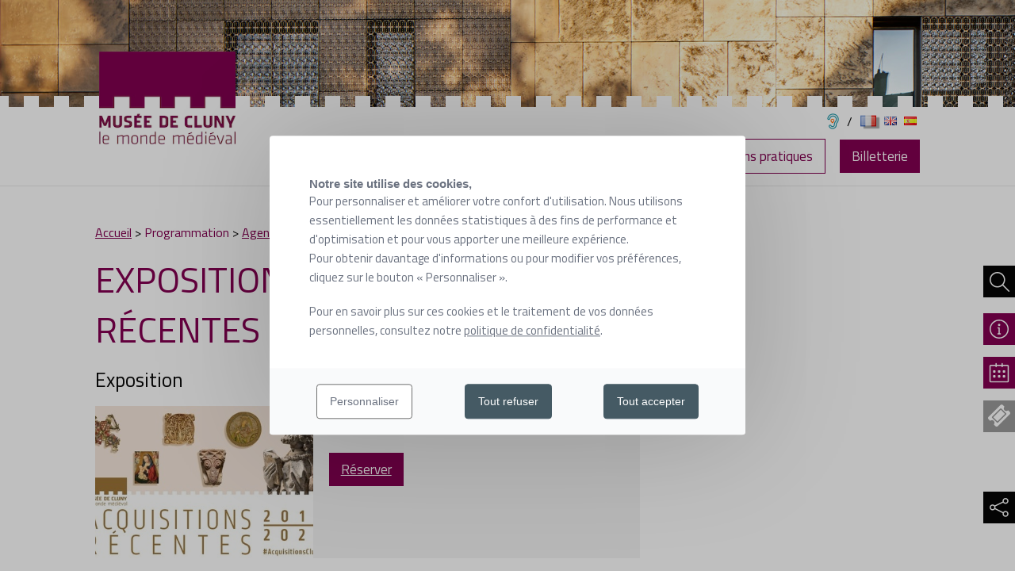

--- FILE ---
content_type: text/html; charset=UTF-8
request_url: https://www.musee-moyenage.fr/activites/programmation/exposition-acquisitions.html
body_size: 11698
content:
<!DOCTYPE html>
<!--[if lt IE 7 ]> <html class="ie ie6 lte9 lte8 lte7"> <![endif]-->
<!--[if IE 7 ]>    <html class="ie ie7 lte9 lte8 lte7"> <![endif]-->
<!--[if IE 8 ]>    <html class="ie ie8 lte9 lte8"> <![endif]-->
<!--[if IE 9 ]>    <html class="ie ie9 lte9"> <![endif]-->
<!--[if (gt IE 9)|!(IE)]><!--> <html> <!--<![endif]-->
<head>
<base href="https://www.musee-moyenage.fr/" />
<title>Exposition - Acquisitions récentes </title>
<meta name="description" content="Retrouvez toutes nos activités et notre programmation dans l'agenda. Visites, spectacles, ateliers... Il y en a pour tous les âges ! ">
<meta name="robots" content="index,follow">

    <!-- META -->
    <meta http-equiv="Content-Type" content="text/html; charset=utf-8" />
    <meta name="viewport" content="width=device-width, initial-scale=1.0" />
    <meta http-equiv="X-UA-Compatible" content="IE=Edge,chrome=1">
    <!-- CSS -->
    <link rel="icon" href="static/favicon.ico" />
    <link rel="stylesheet" type="text/css" href="static/apps/cluny_templates/css/standard.css" media="all">
    <!--[if lte IE 8 ]>
    <link rel="stylesheet" type="text/css" href="static/apps/cluny_templates/css/standard-ie8.css" media="all">
    <![endif]-->
    <link rel="stylesheet" type="text/css" href="static/apps/cluny_templates/css/foundation_ie8.css" media="all">
    <!-- JS -->
    <!-- Foundation, Fitvids, Timeline, HTML5 pour IE < 9, FlexSlider, Tooltipster  -->
    <script src="static/apps/cluny_templates/js/bundle_v_mix.js" type="text/javascript"></script>
    <!-- CSS  -->
    <!-- FlexSlider -->
    <link rel="stylesheet" type="text/css" href="static/apps/cluny_templates/js/flexslider/flexslider.css" media="all">
    <!-- Tooltipster -->
    <link rel="stylesheet" type="text/css" href="static/apps/cluny_templates/js/tooltipster/tooltipster.css" />
    <!-- Magnific Popup -->
    <link rel="stylesheet" type="text/css" href="static/apps/cluny_templates/js/magnific-popup/magnific-popup.css">
    <!-- JS global -->
    <script src="static/apps/cluny_templates/js/site.js" type="text/javascript"></script>
    <!-- Google Fonts -->
    <link href='https://fonts.googleapis.com/css?family=Titillium+Web:300,400,600,700' rel='stylesheet' type='text/css'>
    <!-- Font Awesome -->
    <link rel="stylesheet" type="text/css" href="static/apps/cluny_templates/css/font-awesome.min.css" media="all">

    <!-- Facebook Pixel Code -->
    <script>
        !function(f,b,e,v,n,t,s){if(f.fbq)return;n=f.fbq=function(){n.callMethod?
        n.callMethod.apply(n,arguments):n.queue.push(arguments)};if(!f._fbq)f._fbq=n;
        n.push=n;n.loaded=!0;n.version='2.0';n.queue=[];t=b.createElement(e);t.async=!0;
        t.src=v;s=b.getElementsByTagName(e)[0];s.parentNode.insertBefore(t,s)}(window,
        document,'script','https://connect.facebook.net/en_US/fbevents.js');
        fbq('init', '876333925822168');
        fbq('track', 'PageView');
    </script>
    <noscript><img height="1" width="1" style="display:none"
    src="https://www.facebook.com/tr?id=876333925822168&ev=PageView&noscript=1"
    /></noscript>
    <!-- DO NOT MODIFY -->
    <!-- End Facebook Pixel Code -->
<meta name="google-site-verification" content="skEhnhKIar-2kuFqvtXUgYvza91TkxExdj47ZRXvgug" />


<script>
    function cdnNoviusTacLoaded() {
        window.tarteaucitron.init({
            showAlertSmall: false,
            acceptAllCta: true,
            denyAllCtaTop:true,
            orientation: 'middle',
            privacyUrl: '/politique-de-cookies.html',
            mandatory: true,
            adblocker: false,
            showIcon: false,
        });

        window.tarteaucitron.overrideLang = window.tacOverrideLang;
        window.dataLayer = window.dataLayer || [];

        window.tarteaucitron.user.analyticsUa = 'UA-46964743-1';
        window.tarteaucitron.user.hotjarId = '3192184';
        window.tarteaucitron.user.HotjarSv = '6';

        (window.tarteaucitron.job = window.tarteaucitron.job || []).push('analytics', 'hotjar');
    }
</script>

<script>
  var _paq = window._paq = window._paq || [];
  /* tracker methods like "setCustomDimension" should be called before "trackPageView" */
  _paq.push(["setCookieDomain", "*.musee-moyenage.fr"]);
  _paq.push(['trackPageView']);
  _paq.push(['enableLinkTracking']);
  (function() {
    var u="https://t.novius.net/";
    _paq.push(['setTrackerUrl', u+'matomo.php']);
    _paq.push(['setSiteId', '4']);
    var d=document, g=d.createElement('script'), s=d.getElementsByTagName('script')[0];
    g.async=true; g.src=u+'matomo.js'; s.parentNode.insertBefore(g,s);
  })();
</script>

</head>

<body>

    <header>

        
    <style scoped>
        header #vegas {
            background-image: url(https://www.musee-moyenage.fr/media/tetiere-nouveau-batiment.jpg);
            -webkit-background-size: cover;
            -moz-background-size: cover;
            -o-background-size: cover;
            background-size: cover;
        }
    </style>

    <div id="vegas" class="hide-for-print">
    <!--<div class="scroll_down_unique"></div>-->
    <div class="vegas-overlay"></div>
    <!--<ul class="slides">
                        <li id="vegas_slide_0" class="vegas_slide active">
                    <span class="scroll_down icon-logo"></span>
                    <span class="scroll_down title"></span>
                    <span class="scroll_down icon-scroll-down"></span>
                </li>
                                <li id="vegas_slide_1" class="vegas_slide ">
                    <span class="scroll_down icon-logo"></span>
                    <span class="scroll_down title"></span>
                    <span class="scroll_down icon-scroll-down"></span>
                </li>
                    </ul>-->
    <!--<div class="scroll_top">
        Découvrir<span class="icon-scroll-top"></span>le lieu    </div>
    <div class="navigation">
        <span class="vegas_prev">Précédent</span>
        <span class="vegas_next">Suivant</span>
        <ul class="vignettes">
                            <li id="vegas_vignette_0" class="active">
                    <img width="160" height="100" alt="Tetiere Nouveau Batiment" src="https://www.musee-moyenage.fr/cache/media/tetiere-nouveau-batiment/cr%2C160%2C100-e23812.jpg" />                </li>
                                <li id="vegas_vignette_1" class="">
                    <img width="160" height="100" alt="frigidarium-bandeau-1024-1" src="https://www.musee-moyenage.fr/cache/media/vues-de-salles-musee-cluny/frigidarium/slide-2/cr%2C160%2C100-d7fc7e.jpg" />                </li>
                        </ul>
    </div>-->
</div>
        <div id="creneaux">
            <div class="row">
                <div class="center"></div>
            </div>
            <div class="left"></div>
            <div class="right"></div>
        </div>

        <div id="wrapper_menu">
            <div class="row">
                <div class="large-12 columns">
                    <a id="logo" title="Musée de Cluny" href="https://www.musee-moyenage.fr/">
                        <img src="/static/apps/cluny_templates/img/cluny_logo.jpg" alt="Logo du Musée de Cluny"/>
                    </a>
                    <span class="menu_small btn_navbar">
                        <span class="icon_bar"></span>
                        <span class="icon_bar"></span>
                        <span class="icon_bar"></span>
                    </span>
                    <div class="icons_social hide-for-print">
                        <div class="acceo">
                            <a class="acceo__link" title="acce-o" href="https://www.acce-o.fr/client/musee_cluny" target="_blank">
                                <img class="acceo__img" src="/static/apps/cluny_templates/img/picto_oreille.png" alt="acce-o"/>
                            </a>
                            <span class="acceo__separation">/</span>
                        </div>
                        <div class="lang">
                            <a href="" class="active" onClick="return false"><img src="static/novius-os/admin/novius-os/img/flags/fr.png" alt="Français" title="Français" style="vertical-align:middle;" /></a><a href="https://www.musee-moyenage.fr/en/" title=""><img src="static/novius-os/admin/novius-os/img/flags/gb.png" alt="English" title="English" style="vertical-align:middle;" /></a><a href="https://www.musee-moyenage.fr/es/" title=""><img src="static/novius-os/admin/novius-os/img/flags/es.png" alt="Español" title="Español" style="vertical-align:middle;" /></a>
                        </div>
                    </div>
                    <nav class="row hide-for-print">
                        <div class="large-12 columns">
                            
        <div class="row">
            <div class="large-12 columns">
                <div class="space_small"></div>
                <ul id="menu" role="menubar">
                        <li class="" role="menuitem">
                    <span id="page_16" class="page  tracker-ga"
                  data-ga-categorie="menu" data-ga-action="niveau-1"
                  data-ga-libelle="Collection">
                Collection                <span class="icon-arrow-white-top"></span>
                <span class="icon-arrow-grey-bottom"></span>
            </span>
            
                        <div id="sous_menu_16" class="sous_menu">
                    <ul class="sous_pages">
                                                    <li class="lvl2">
                                                                    <a href="https://www.musee-moyenage.fr/collection/dossiers-thematiques.html"
                                       class=" tracker-ga"
                                       data-ga-categorie="menu" data-ga-action="niveau-2"
                                       data-ga-libelle="Parcours dans les collections">
                                        Parcours dans les collections                                    </a>
                                                                                                </li>
                                                        <li class="lvl2">
                                                                    <a href="https://www.musee-moyenage.fr/collection/acquisitions.html"
                                       class=" tracker-ga"
                                       data-ga-categorie="menu" data-ga-action="niveau-2"
                                       data-ga-libelle="Acquisitions r&eacute;centes ">
                                        Acquisitions récentes                                     </a>
                                                                                                </li>
                                                        <li class="lvl2">
                                                                    <a href="https://www.musee-moyenage.fr/collection/parcours-decouverte.html"
                                       class=" tracker-ga"
                                       data-ga-categorie="menu" data-ga-action="niveau-2"
                                       data-ga-libelle="Les &oelig;uvres par th&egrave;me">
                                        Les œuvres par thème                                    </a>
                                                                                                </li>
                                                        <li class="lvl2">
                                                                    <a href="https://www.musee-moyenage.fr/collection/oeuvre.html"
                                       class=" tracker-ga"
                                       data-ga-categorie="menu" data-ga-action="niveau-2"
                                       data-ga-libelle="Les &oelig;uvres par date">
                                        Les œuvres par date                                    </a>
                                                                                                </li>
                                                        <li class="lvl2">
                                                                    <a href="https://www.musee-moyenage.fr/collection/collections-3D.html"
                                       class=" tracker-ga"
                                       data-ga-categorie="menu" data-ga-action="niveau-2"
                                       data-ga-libelle="Les collections num&eacute;ris&eacute;es en 3D">
                                        Les collections numérisées en 3D                                    </a>
                                                                                                </li>
                                                </ul>
                    <div class="image_random">
                                                    <a href="https://www.musee-moyenage.fr/collection/oeuvre.html" class="tracker-ga"
                               data-ga-categorie="menu" data-ga-action="bloc"
                               data-ga-libelle="Les &oelig;uvres">
                                    <span class="title">
                                        Les œuvres                                    </span>
                                <img src="https://www.musee-moyenage.fr/cache/media/oeuvres/43-apotres-de-la-sainte-chapelle/mini-apotres-sainte-chapelle/cr,265,265-1499c2.jpg"
                                     alt="Les œuvres"/>
                            </a>
                                                </div>
                </div>
                    </li>
        <li class="" role="menuitem">
                    <span id="page_15" class="page  tracker-ga"
                  data-ga-categorie="menu" data-ga-action="niveau-1"
                  data-ga-libelle="Lieu">
                Lieu                <span class="icon-arrow-white-top"></span>
                <span class="icon-arrow-grey-bottom"></span>
            </span>
            
                        <div id="sous_menu_15" class="sous_menu">
                    <ul class="sous_pages">
                                                    <li class="lvl2">
                                                                    <a href="https://www.musee-moyenage.fr/lieu/les-thermes-antiques.html"
                                       class=" tracker-ga"
                                       data-ga-categorie="menu" data-ga-action="niveau-2"
                                       data-ga-libelle="Les thermes antiques">
                                        Les thermes antiques                                    </a>
                                                                                                </li>
                                                        <li class="lvl2">
                                                                    <a href="https://www.musee-moyenage.fr/lieu/hotel-de-cluny.html"
                                       class=" tracker-ga"
                                       data-ga-categorie="menu" data-ga-action="niveau-2"
                                       data-ga-libelle="L&#039;h&ocirc;tel m&eacute;di&eacute;val de Cluny">
                                        L'hôtel médiéval de Cluny                                    </a>
                                                                                                            <ul>
                                                                                            <li class="lvl3">
                                                                                                            <a href="https://www.musee-moyenage.fr/lieu/hotel-de-cluny/chapelle-hotel-de-cluny.html"
                                                           class=" tracker-ga"
                                                           data-ga-categorie="menu" data-ga-action="niveau-3"
                                                           data-ga-libelle="L&#039;h&ocirc;tel m&eacute;di&eacute;val de Cluny">
                                                            La chapelle                                                        </a>
                                                        
                                                </li>
                                                                                                <li class="lvl3">
                                                                                                            <a href="https://www.musee-moyenage.fr/lieu/hotel-de-cluny/le-jardin-des-abbes.html"
                                                           class=" tracker-ga"
                                                           data-ga-categorie="menu" data-ga-action="niveau-3"
                                                           data-ga-libelle="L&#039;h&ocirc;tel m&eacute;di&eacute;val de Cluny">
                                                            Le jardin des abbés                                                        </a>
                                                        
                                                </li>
                                                                                        </ul>
                                                                    </li>
                                                        <li class="lvl2">
                                                                    <a href="https://www.musee-moyenage.fr/lieu/la-creation-du-musee.html"
                                       class=" tracker-ga"
                                       data-ga-categorie="menu" data-ga-action="niveau-2"
                                       data-ga-libelle="La cr&eacute;ation du mus&eacute;e">
                                        La création du musée                                    </a>
                                                                                                            <ul>
                                                                                            <li class="lvl3">
                                                                                                            <a href="https://www.musee-moyenage.fr/lieu/la-creation-du-musee/musee-1900.html"
                                                           class=" tracker-ga"
                                                           data-ga-categorie="menu" data-ga-action="niveau-3"
                                                           data-ga-libelle="La cr&eacute;ation du mus&eacute;e">
                                                            Le musée dans les années 1900                                                        </a>
                                                        
                                                </li>
                                                                                        </ul>
                                                                    </li>
                                                        <li class="lvl2">
                                                                    <a href="https://www.musee-moyenage.fr/lieu/un-musee-au-21e-siecle.html"
                                       class=" tracker-ga"
                                       data-ga-categorie="menu" data-ga-action="niveau-2"
                                       data-ga-libelle="Un mus&eacute;e au 21e si&egrave;cle">
                                        Un musée au 21e siècle                                    </a>
                                                                                                            <ul>
                                                                                            <li class="lvl3">
                                                                                                            <a href="https://www.musee-moyenage.fr/lieu/un-musee-au-21e-siecle/un-musee-pignons-sur-rue.html"
                                                           class=" tracker-ga"
                                                           data-ga-categorie="menu" data-ga-action="niveau-3"
                                                           data-ga-libelle="Un mus&eacute;e au 21e si&egrave;cle">
                                                            Un musée "Pignons sur rue"                                                        </a>
                                                        
                                                </li>
                                                                                        </ul>
                                                                    </li>
                                                </ul>
                    <div class="image_random">
                                                    <a href="https://www.musee-moyenage.fr/lieu/hotel-de-cluny.html" class="tracker-ga"
                               data-ga-categorie="menu" data-ga-action="bloc"
                               data-ga-libelle="L&#039;h&ocirc;tel m&eacute;di&eacute;val de Cluny">
                                    <span class="title">
                                        L'hôtel médiéval de Cluny                                    </span>
                                <img src="https://www.musee-moyenage.fr/cache/media/images-menu/hotel-de-cluny/cr,265,265-ec71c9.jpg"
                                     alt="L'hôtel médiéval de Cluny"/>
                            </a>
                                                </div>
                </div>
                    </li>
        <li class="" role="menuitem">
                    <span id="page_17" class="page  tracker-ga"
                  data-ga-categorie="menu" data-ga-action="niveau-1"
                  data-ga-libelle="Visiter">
                Visiter                <span class="icon-arrow-white-top"></span>
                <span class="icon-arrow-grey-bottom"></span>
            </span>
            
                        <div id="sous_menu_17" class="sous_menu">
                    <ul class="sous_pages">
                                                    <li class="lvl2">
                                                                    <a href="https://www.musee-moyenage.fr/visiter/informations-pratiques.html"
                                       class=" tracker-ga"
                                       data-ga-categorie="menu" data-ga-action="niveau-2"
                                       data-ga-libelle="Informations pratiques">
                                        Informations pratiques                                    </a>
                                                                                                </li>
                                                        <li class="lvl2">
                                                                    <h4>
                                        Préparer sa visite                                    </h4>
                                                                                                            <ul>
                                                                                            <li class="lvl3">
                                                                                                            <a href="https://www.musee-moyenage.fr/visiter/preparer-sa-visite/tarifs.html"
                                                           class=" tracker-ga"
                                                           data-ga-categorie="menu" data-ga-action="niveau-3"
                                                           data-ga-libelle="Pr&eacute;parer sa visite">
                                                            Tarifs individuels                                                        </a>
                                                        
                                                </li>
                                                                                                <li class="lvl3">
                                                                                                            <a href="https://www.musee-moyenage.fr/visiter/preparer-sa-visite/groupes.html"
                                                           class=" tracker-ga"
                                                           data-ga-categorie="menu" data-ga-action="niveau-3"
                                                           data-ga-libelle="Pr&eacute;parer sa visite">
                                                            Tarifs groupes                                                        </a>
                                                        
                                                </li>
                                                                                                <li class="lvl3">
                                                                                                            <a href="https://www.musee-moyenage.fr/visiter/preparer-sa-visite/visiteurs-en-situation-de-handicap.html"
                                                           class=" tracker-ga"
                                                           data-ga-categorie="menu" data-ga-action="niveau-3"
                                                           data-ga-libelle="Pr&eacute;parer sa visite">
                                                            Accessibilité                                                        </a>
                                                        
                                                </li>
                                                                                                <li class="lvl3">
                                                                                                            <a href="https://www.musee-moyenage.fr/visiter/preparer-sa-visite/le-musee-en-realite-virtuelle.html"
                                                           class=" tracker-ga"
                                                           data-ga-categorie="menu" data-ga-action="niveau-3"
                                                           data-ga-libelle="Pr&eacute;parer sa visite">
                                                            Visite virtuelle                                                        </a>
                                                        
                                                </li>
                                                                                        </ul>
                                                                    </li>
                                                        <li class="lvl2">
                                                                    <h4>
                                        Vous êtes                                    </h4>
                                                                                                            <ul>
                                                                                            <li class="lvl3">
                                                                                                            <a href="https://www.musee-moyenage.fr/visiter/vous-etes/visites-en-famille.html"
                                                           class=" tracker-ga"
                                                           data-ga-categorie="menu" data-ga-action="niveau-3"
                                                           data-ga-libelle="Vous &ecirc;tes">
                                                            Famille et jeune public                                                        </a>
                                                        
                                                </li>
                                                                                                <li class="lvl3">
                                                                                                            <a href="https://www.musee-moyenage.fr/visiter/vous-etes/tourisme.html"
                                                           class=" tracker-ga"
                                                           data-ga-categorie="menu" data-ga-action="niveau-3"
                                                           data-ga-libelle="Vous &ecirc;tes">
                                                            En groupe                                                        </a>
                                                        
                                                </li>
                                                                                                <li class="lvl3">
                                                                                                            <a href="https://www.musee-moyenage.fr/visiter/vous-etes/scolaires-et-enseignants.html"
                                                           class=" tracker-ga"
                                                           data-ga-categorie="menu" data-ga-action="niveau-3"
                                                           data-ga-libelle="Vous &ecirc;tes">
                                                            Enseignant / Scolaire                                                        </a>
                                                        
                                                </li>
                                                                                                <li class="lvl3">
                                                                                                            <a href="https://www.musee-moyenage.fr/visiter/vous-etes/relais-du-champ-social.html"
                                                           class=" tracker-ga"
                                                           data-ga-categorie="menu" data-ga-action="niveau-3"
                                                           data-ga-libelle="Vous &ecirc;tes">
                                                            Relais du champ social                                                        </a>
                                                        
                                                </li>
                                                                                        </ul>
                                                                    </li>
                                                </ul>
                    <div class="image_random">
                                                    <a href="https://www.musee-moyenage.fr/visiter/informations-pratiques.html" class="tracker-ga"
                               data-ga-categorie="menu" data-ga-action="bloc"
                               data-ga-libelle="Informations pratiques">
                                    <span class="title">
                                        Informations pratiques                                    </span>
                                <img src="https://www.musee-moyenage.fr/cache/media/cluny-4/bloc_7a-desmoulin_cluny_070718_11/cr,265,265-f1386a.jpg"
                                     alt="Informations pratiques"/>
                            </a>
                                                </div>
                </div>
                    </li>
        <li class="" role="menuitem">
                    <span id="page_18" class="page  tracker-ga"
                  data-ga-categorie="menu" data-ga-action="niveau-1"
                  data-ga-libelle="Programmation">
                Programmation                <span class="icon-arrow-white-top"></span>
                <span class="icon-arrow-grey-bottom"></span>
            </span>
            
                        <div id="sous_menu_18" class="sous_menu">
                    <ul class="sous_pages">
                                                    <li class="lvl2">
                                                                    <a href="https://www.musee-moyenage.fr/activites/programmation.html"
                                       class="active tracker-ga"
                                       data-ga-categorie="menu" data-ga-action="niveau-2"
                                       data-ga-libelle="Agenda">
                                        Agenda                                    </a>
                                                                                                </li>
                                                        <li class="lvl2">
                                                                    <h4>
                                        Expositions                                    </h4>
                                                                                                            <ul>
                                                                                            <li class="lvl3">
                                                                                                            <a href="https://www.musee-moyenage.fr/activites/expositions/expositions-en-cours-.html"
                                                           class=" tracker-ga"
                                                           data-ga-categorie="menu" data-ga-action="niveau-3"
                                                           data-ga-libelle="Expositions">
                                                            Expositions en cours                                                        </a>
                                                        
                                                </li>
                                                                                                <li class="lvl3">
                                                                                                            <a href="https://www.musee-moyenage.fr/activites/expositions/expositions-a-venir.html"
                                                           class=" tracker-ga"
                                                           data-ga-categorie="menu" data-ga-action="niveau-3"
                                                           data-ga-libelle="Expositions">
                                                            Expositions à venir                                                        </a>
                                                        
                                                </li>
                                                                                                <li class="lvl3">
                                                                                                            <a href="https://www.musee-moyenage.fr/activites/expositions/presentations-temporaires.html"
                                                           class=" tracker-ga"
                                                           data-ga-categorie="menu" data-ga-action="niveau-3"
                                                           data-ga-libelle="Expositions">
                                                            Expositions d'actualité                                                        </a>
                                                        
                                                </li>
                                                                                                <li class="lvl3">
                                                                                                            <a href="https://www.musee-moyenage.fr/activites/expositions/expositions-passees.html"
                                                           class=" tracker-ga"
                                                           data-ga-categorie="menu" data-ga-action="niveau-3"
                                                           data-ga-libelle="Expositions">
                                                            Expositions passées                                                        </a>
                                                        
                                                </li>
                                                                                        </ul>
                                                                    </li>
                                                        <li class="lvl2">
                                                                    <h4>
                                        Les rendez-vous                                    </h4>
                                                                                                            <ul>
                                                                                            <li class="lvl3">
                                                                                                            <a href="https://www.musee-moyenage.fr/activites/les-rendez-vous/visites-guidees.html"
                                                           class=" tracker-ga"
                                                           data-ga-categorie="menu" data-ga-action="niveau-3"
                                                           data-ga-libelle="Les rendez-vous">
                                                            Visites guidées                                                        </a>
                                                        
                                                </li>
                                                                                                <li class="lvl3">
                                                                                                            <a href="https://www.musee-moyenage.fr/activites/les-rendez-vous/visites-sensibles.html"
                                                           class=" tracker-ga"
                                                           data-ga-categorie="menu" data-ga-action="niveau-3"
                                                           data-ga-libelle="Les rendez-vous">
                                                            Visites sensibles                                                        </a>
                                                        
                                                </li>
                                                                                                <li class="lvl3">
                                                                                                            <a href="https://www.musee-moyenage.fr/activites/les-rendez-vous/les-ateliers.html"
                                                           class=" tracker-ga"
                                                           data-ga-categorie="menu" data-ga-action="niveau-3"
                                                           data-ga-libelle="Les rendez-vous">
                                                            Ateliers                                                        </a>
                                                        
                                                </li>
                                                                                                <li class="lvl3">
                                                                                                            <a href="https://www.musee-moyenage.fr/activites/les-rendez-vous/spectacle-vivant.html"
                                                           class=" tracker-ga"
                                                           data-ga-categorie="menu" data-ga-action="niveau-3"
                                                           data-ga-libelle="Les rendez-vous">
                                                            Spectacle vivant                                                        </a>
                                                        
                                                </li>
                                                                                                <li class="lvl3">
                                                                                                            <a href="https://www.musee-moyenage.fr/activités/les-rendez-vous/musique-cluny.html"
                                                           class=" tracker-ga"
                                                           data-ga-categorie="menu" data-ga-action="niveau-3"
                                                           data-ga-libelle="Les rendez-vous">
                                                            Musique !                                                        </a>
                                                        
                                                </li>
                                                                                                <li class="lvl3">
                                                                                                            <a href="https://www.musee-moyenage.fr/activites/les-rendez-vous/conferences.html"
                                                           class=" tracker-ga"
                                                           data-ga-categorie="menu" data-ga-action="niveau-3"
                                                           data-ga-libelle="Les rendez-vous">
                                                            Conférences                                                        </a>
                                                        
                                                </li>
                                                                                        </ul>
                                                                    </li>
                                                </ul>
                    <div class="image_random">
                                                    <a href="https://www.musee-moyenage.fr/activites/expositions/expositions-passees.html" class="tracker-ga"
                               data-ga-categorie="menu" data-ga-action="bloc"
                               data-ga-libelle="Expositions pass&eacute;es">
                                    <span class="title">
                                        Expositions passées                                    </span>
                                <img src="https://www.musee-moyenage.fr/cache/media/images-menu/menu-expo-pass-es/cr,265,265-de9f45.jpg"
                                     alt="Expositions passées"/>
                            </a>
                                                </div>
                </div>
                    </li>
        <li class="" role="menuitem">
                    <span id="page_14" class="page  tracker-ga"
                  data-ga-categorie="menu" data-ga-action="niveau-1"
                  data-ga-libelle="Le mus&eacute;e">
                Le musée                <span class="icon-arrow-white-top"></span>
                <span class="icon-arrow-grey-bottom"></span>
            </span>
            
                        <div id="sous_menu_14" class="sous_menu">
                    <ul class="sous_pages">
                                                    <li class="lvl2">
                                                                    <h4>
                                        Actualités                                    </h4>
                                                                                                            <ul>
                                                                                            <li class="lvl3">
                                                                                                            <a href="https://www.musee-moyenage.fr/le-musee/actualites/actualite-des-collections.html"
                                                           class=" tracker-ga"
                                                           data-ga-categorie="menu" data-ga-action="niveau-3"
                                                           data-ga-libelle="Actualit&eacute;s">
                                                            Actualité des collections                                                        </a>
                                                        
                                                </li>
                                                                                                <li class="lvl3">
                                                                                                            <a href="https://www.musee-moyenage.fr/le-musee/actualites/musee-de-cluny-en-mutations.html"
                                                           class=" tracker-ga"
                                                           data-ga-categorie="menu" data-ga-action="niveau-3"
                                                           data-ga-libelle="Actualit&eacute;s">
                                                            Musée en mutations                                                        </a>
                                                        
                                                </li>
                                                                                                <li class="lvl3">
                                                                                                            <a href="https://www.musee-moyenage.fr/le-musee/actualites/vie-des-collections.html"
                                                           class=" tracker-ga"
                                                           data-ga-categorie="menu" data-ga-action="niveau-3"
                                                           data-ga-libelle="Actualit&eacute;s">
                                                            Vie des collections                                                        </a>
                                                        
                                                </li>
                                                                                                <li class="lvl3">
                                                                                                            <a href="https://www.musee-moyenage.fr/le-musee/actualites/les-oeuvres-mnr.html"
                                                           class=" tracker-ga"
                                                           data-ga-categorie="menu" data-ga-action="niveau-3"
                                                           data-ga-libelle="Actualit&eacute;s">
                                                            Les oeuvres MNR                                                        </a>
                                                        
                                                </li>
                                                                                        </ul>
                                                                    </li>
                                                        <li class="lvl2">
                                                                    <h4>
                                        L'établissement                                    </h4>
                                                                                                            <ul>
                                                                                            <li class="lvl3">
                                                                                                            <a href="https://www.musee-moyenage.fr/le-musee/etablissement-musee-cluny/qui-sommes-nous.html"
                                                           class=" tracker-ga"
                                                           data-ga-categorie="menu" data-ga-action="niveau-3"
                                                           data-ga-libelle="L&#039;&eacute;tablissement">
                                                            Qui sommes-nous ?                                                        </a>
                                                        
                                                </li>
                                                                                                <li class="lvl3">
                                                                                                            <a href="https://www.musee-moyenage.fr/le-musee/etablissement-musee-cluny/chiffres-cles-musee-cluny.html"
                                                           class=" tracker-ga"
                                                           data-ga-categorie="menu" data-ga-action="niveau-3"
                                                           data-ga-libelle="L&#039;&eacute;tablissement">
                                                            Chiffres-clés                                                        </a>
                                                        
                                                </li>
                                                                                                <li class="lvl3">
                                                                                                            <a href="https://www.musee-moyenage.fr/le-musee/etablissement-musee-cluny/organigramme-musee-cluny.html"
                                                           class=" tracker-ga"
                                                           data-ga-categorie="menu" data-ga-action="niveau-3"
                                                           data-ga-libelle="L&#039;&eacute;tablissement">
                                                            Organigramme                                                        </a>
                                                        
                                                </li>
                                                                                                <li class="lvl3">
                                                                                                            <a href="https://www.musee-moyenage.fr/le-musee/etablissement-musee-cluny/emploi-et-ressources-humaines.html"
                                                           class=" tracker-ga"
                                                           data-ga-categorie="menu" data-ga-action="niveau-3"
                                                           data-ga-libelle="L&#039;&eacute;tablissement">
                                                            Emploi & ressources humaines                                                        </a>
                                                        
                                                </li>
                                                                                        </ul>
                                                                    </li>
                                                        <li class="lvl2">
                                                                    <h4>
                                        Pour les professionnels                                    </h4>
                                                                                                            <ul>
                                                                                            <li class="lvl3">
                                                                                                            <a href="https://www.musee-moyenage.fr/le-musee/professionnels/ressources.html"
                                                           class=" tracker-ga"
                                                           data-ga-categorie="menu" data-ga-action="niveau-3"
                                                           data-ga-libelle="Pour les professionnels">
                                                            Ressources documentaires                                                        </a>
                                                        
                                                </li>
                                                                                                <li class="lvl3">
                                                                                                            <a href="https://www.musee-moyenage.fr/le-musee/professionnels/espace-presse.html"
                                                           class=" tracker-ga"
                                                           data-ga-categorie="menu" data-ga-action="niveau-3"
                                                           data-ga-libelle="Pour les professionnels">
                                                            Espace presse                                                        </a>
                                                        
                                                </li>
                                                                                                <li class="lvl3">
                                                                                                            <a href="https://www.musee-moyenage.fr/le-musee/professionnels/locations-et-tournages.html"
                                                           class=" tracker-ga"
                                                           data-ga-categorie="menu" data-ga-action="niveau-3"
                                                           data-ga-libelle="Pour les professionnels">
                                                            Locations et tournages                                                        </a>
                                                        
                                                </li>
                                                                                        </ul>
                                                                    </li>
                                                        <li class="lvl2">
                                                                    <h4>
                                        Nos partenaires                                    </h4>
                                                                                                            <ul>
                                                                                            <li class="lvl3">
                                                                                                            <a href="https://www.musee-moyenage.fr/le-musee/partenaires/mecenat-au-musee-de-cluny.html"
                                                           class=" tracker-ga"
                                                           data-ga-categorie="menu" data-ga-action="niveau-3"
                                                           data-ga-libelle="Nos partenaires">
                                                            Soutenir le musée de Cluny                                                        </a>
                                                        
                                                </li>
                                                                                                <li class="lvl3">
                                                                                                            <a href="https://www.musee-moyenage.fr/le-musee/partenaires/reseau-des-musees-d-art-medieval.html"
                                                           class=" tracker-ga"
                                                           data-ga-categorie="menu" data-ga-action="niveau-3"
                                                           data-ga-libelle="Nos partenaires">
                                                            Réseau des musées d'art médiéval                                                        </a>
                                                        
                                                </li>
                                                                                                <li class="lvl3">
                                                                                                            <a href="https://www.musee-moyenage.fr/le-musee/partenaires/les-amis-du-musee.html"
                                                           class=" tracker-ga"
                                                           data-ga-categorie="menu" data-ga-action="niveau-3"
                                                           data-ga-libelle="Nos partenaires">
                                                            Les Amis du musée                                                        </a>
                                                        
                                                </li>
                                                                                        </ul>
                                                                    </li>
                                                </ul>
                    <div class="image_random">
                                                    <a href="https://www.musee-moyenage.fr/le-musee/professionnels/espace-presse.html" class="tracker-ga"
                               data-ga-categorie="menu" data-ga-action="bloc"
                               data-ga-libelle="Espace presse">
                                    <span class="title">
                                        Espace presse                                    </span>
                                <img src="https://www.musee-moyenage.fr/cache/media/images-menu/espace-presse/cr,265,265-ba7149.jpg"
                                     alt="Espace presse"/>
                            </a>
                                                </div>
                </div>
                    </li>
                        <li>
                        <a href="https://www.musee-moyenage.fr/visiter/informations-pratiques.html">
                            <span class="tracker-ga button borderbtn" data-ga-categorie="menu" data-ga-action="niveau-1"
                                  data-ga-libelle="infos-pratique"
                                  role="menuitem">Informations pratiques</span>
                        </a>
                    </li>

                    
                    <li class="menu-item-tickets">
                        <a href="https://billetterie.musee-moyenage.fr/fr"
                           class="tracker-ga" data-ga-categorie="menu" data-ga-action="niveau-1"
                           data-ga-libelle="billetterie" role="menuitem">
                            <span class="button">Billetterie</span>
                        </a>
                    </li>
                    <li class="icons_link_small">
                        <a class="purple" href="https://www.musee-moyenage.fr/recherche.html" aria-label="Rechercher" role="menuitem">
                            <span class="icon-search"></span>
                        </a>
                    </li>
                    <li class="search_mobile">
                                                <form class="recherche-form" action="https://www.musee-moyenage.fr/recherche.html"
                              id="search-697d718d739b9" method="get">
                            <input class="input_submit" type="submit" value="OK">
                            <input class="input_text autocomplete" type="text" name="search"
                                   placeholder="Rechercher..." value=""
                                   autocomplete="off"
                                   data-autocomplete-url="https://www.musee-moyenage.fr/recherche/autocomplete.html"/>
                            <div class="keywords">
                            </div>
                        </form>
                        <script type="text/javascript">
                            $(document).ready(function () {
                                $('#search-697d718d739b9').clunySearch();
                            });
                        </script>

                    </li>
                </ul>
            </div>
        </div>
                                </div>
                    </nav>
                </div>
            </div>
        </div>

        
        <!-- Ticketing button for mobile -->
        <div class="hide-for-medium-up">
            <div class="row">
                <div class="large-12 columns">
                    <a class="btn-ticket-mobile" href="https://billetterie.musee-moyenage.fr/fr">
                        Réservez votre billet                    </a>
                </div>
            </div>
        </div>

    </header>

<div class="gabarit_page gabarit_page_simple">
    <div class="row">
    <div class="columns large-12">
        <div id="ariane" itemscope itemtype="http://data-vocabulary.org/Breadcrumb"><a href="https://www.musee-moyenage.fr/" itemprop="url" ><span itemprop="title">Accueil</span></a> &gt; <span  ><span itemprop="title">Programmation</span></span> &gt; <a href="https://www.musee-moyenage.fr/activites/programmation.html" itemprop="url" ><span itemprop="title">Agenda</span></a> &gt; <span  ><span itemprop="title">Exposition - Acquisitions récentes </span></span></div>
    </div>
</div>
    <div class="icons_link">
    <div class="row">
        <div class="search">
            <div class="black tooltip-icon" title="Recherche">
                <span class="icon-search"></span>
            </div>
                        <form class="recherche-form" action="https://www.musee-moyenage.fr/recherche.html" id="search-697d718d7799e" method="get">
                <input class="input_submit" data-ga-categorie="menu-sticky" data-ga-action="CTA" data-ga-libelle="recherche"
                        type="submit" value="OK">
                <input class="input_text autocomplete" type="text" name="search" placeholder="Saisissez votre recherche" value=""
                       autocomplete="off" data-autocomplete-url="https://www.musee-moyenage.fr/recherche/autocomplete.html" />
                <div class="keywords">
                </div>
            </form>
            <script type="text/javascript">
            $(document).ready(function() {
                $('#search-697d718d7799e').clunySearch();
            });
            </script>
        </div>
    </div>
    <div class="row">
        <a href="https://www.musee-moyenage.fr/visiter/informations-pratiques.html"
           class="orange tooltip-icon tracker-ga" data-ga-categorie="menu-sticky" data-ga-action="CTA" data-ga-libelle="infos-pratique"
           title="Informations pratiques">
            <span class="icon-info"></span>
        </a>
    </div>
    <div class="row">
        <a href="https://www.musee-moyenage.fr/activites/programmation.html?month=&display=grid#affiner-calendrier"
           class="orange tooltip-icon tracker-ga" data-ga-categorie="menu-sticky" data-ga-action="CTA" data-ga-libelle="agenda"
           title="Agenda">
            <span class="icon-calendar"></span>
        </a>
    </div>
    <div class="row">
        <a href="https://billetterie.musee-moyenage.fr/fr"
           class="grey tooltip-icon tracker-ga" data-ga-categorie="menu-sticky" data-ga-action="CTA" data-ga-libelle="billetterie"
           title="Billetterie">
            <i class="fa fa-ticket"></i>
        </a>
    </div>
    <!--<div class="row">
        <a href="https://www.musee-moyenage.fr/le-musee/professionnels/ressources/documentation.html" class="grey tooltip-icon" title="Ressources">
            <span class="icon-book"></span>
        </a>
    </div>-->
    <div class="row">
        <!-- AddThis Button BEGIN -->
        <a class="black last addthis_button tracker-ga" data-ga-categorie="menu-sticky" data-ga-action="CTA" data-ga-libelle="partage"
           href="https://www.addthis.com/bookmark.php?v=300&amp;pubid=ra-51fa0d62532a7ebb">
            <span class="icon-share"></span>
            <script type="text/javascript">
                var addthis_config = {
                    data_track_address_bar: false,
                    data_track_clickback: false
                };
                var addthis_share = {
                    templates: {
                        twitter: '{{url}} @museecluny'
                    }
                };
            </script>
            <script type="text/javascript" src="https://s7.addthis.com/js/300/addthis_widget.js#pubid=ra-51fa0d62532a7ebb"></script>
        </a>
         <!-- AddThis Button END -->
    </div>
</div>
    <div class="row">
        <div class="large-12 columns">
            <div class="programmation-evenement noviusos_enhancer">
    <div class="row">
        <div class="columns large-8">
            <div>
                <h1>Exposition - Acquisitions récentes </h1>

                                    <h3>
                        Exposition                    </h3>
                
                <div class="row session">
                                        <div class="columns large-5 first">
                        <img width="400" height="280" alt="Exposition Acquisitions Récentes " src="https://www.musee-moyenage.fr/cache/media/expositions/exposition-acquisitions-recentes/cr%2C400%2C280-a2ad3d.jpg" />                    </div>
                    <div class="columns large-7 second">
                        <div class="wrap">
                            <div class="session_current">
                                <span>
                                    Date : mardi 18 octobre 2022                                     -                                 </span>

                                
                                
                                                                    <br>
                                    <a target="_blank" href="https://billetterie.musee-moyenage.fr/billet-d-entree-visite-css5-museecluny2-pg51-ei910083.html"
                                       class="button tracker-ga" data-ga-categorie="evenement" data-ga-action="CTA" data-ga-libelle="billetterie"
                                    >Réserver</a>
                                
                            </div>

                            
                        </div>
                    </div>
                </div>

                <h1>acquisitions récentes : 2017 - 2022</h1>
<h3>Du 18 octobre 2022 au 25 juin 2023</h3>
<p>Chaque année, les collections du musée de Cluny s'enrichissent. L'<a title="Présentation de l'exposition" href="https://www.musee-moyenage.fr/activites/expositions/presentations-temporaires.html">exposition</a> présente cette activité essentielle, menée en parallèle d'importantes travaux de rénovation.&nbsp;</p>
<p>Entre 2017 et 2022, 43 nouvelles œuvres sont entrées dans les collections du musée, par le biais d'achats, de dons et d'affectation par l'État. L'exposition rend notamment hommage aux donateurs et mécènes qui accompagnement le musée dans ses efforts d'enrichissement des collections nationales.&nbsp;</p>
<p>Une œuvre exceptionnelle, reconnue d'intérêt patrimonial majeur, est également présentée dans l'exposition. Il s'agit d'un Christ crucifié en ivoire de la main du maître de la sculpture gothique italienne, Giovanni Pisano. Le musée de Cluny s'est porté acquéreur de cette pièce et espère réunir l'ensemble des fonds d'ici la fin de l'année. Une <a title="Acquisition d'un Christ crucifié" >souscription </a>a d'ailleurs été ouverte par la Société des Amis du musée pour participer à cette acquisition.&nbsp;</p>
                <div class="tarifs_dates row">
                    <div class="columns large-12">
                                                    <strong>Tarif(s) : </strong>
                            <ul><li>Droit d'entrée plein tarif  : 12€</li><li>Droit d'entrée tarif réduit : 10€</li></ul>                    </div>
                </div>

            </div>

            <!--<div class="ouverture">
                Texte des horaires d'ouverture            </div>-->

        </div>
        <div class="columns large-4">
                    </div>
    </div>
</div>        </div>
    </div>
    <div class="row">
        <div class="large-8 columns">
                    </div>
        <div class="large-4 columns">
                    </div>
    </div>
</div>

    
    <footer class="hide-for-print">
        <script>

            $(document).ready(function() {
                var that = this;
                init_all_ready.apply(that);
            });

            $(window).load(function() {
               var that = this;
                init_all_load.apply(that);
            });

            function initStickyElement() {
                const targetA = document.getElementById('letter-menu');
                const targetB = document.querySelector('.novius-glossary');
                console.log(('initStickyElement'));

                if (targetA && targetB) {
                    // Calculate the distance of targetB from the top of the document
                    let targetBOffsetTop = 0;
                    let offsetParent = targetB;
                    while(offsetParent) {
                        targetBOffsetTop += offsetParent.offsetTop;
                        offsetParent = offsetParent.offsetParent;
                    }

                    window.addEventListener('scroll', handleScroll);

                    function handleScroll() {
                        // Get the current scroll position
                        const scrollPosition = window.scrollY;

                        if (scrollPosition >= targetBOffsetTop) {
                            // Add position: fixed to targetA and set its initial position
                            targetA.style.position = 'fixed';
                            targetA.style.top = '0';
                            targetA.style.backgroundColor = '#fff';
                            targetA.style.paddingTop = '1rem';
                            targetA.style.paddingBottom = '1rem';
                            targetA.style.width = '100%';  // Keep the width as 100% to avoid content shrink
                        } else {
                            // Remove position: fixed from targetA
                            targetA.style.position = '';
                            targetA.style.top = '';
                            targetA.style.backgroundColor = '';
                            targetA.style.paddingTop = '';
                            targetA.style.paddingBottom = '';
                            targetA.style.width = ''; // Remove the fixed width
                        }
                    }
                } else  {
                    console.log('there is no letter-menu or novius-glossary');
                }
            }

            document.addEventListener('DOMContentLoaded', initStickyElement);
        </script>
        <div class="row">
            <div class="large-4 columns line">
                <h2>Musée de Cluny,&nbsp;Musée national du Moyen Âge</h2>
<p class="hide-for-small">&nbsp;</p>
<p><strong>Entrée du musée par le 28 rue Du Sommerard, 75005 Paris</strong></p>
<p>Adresse administrative : 6 place Paul Painlevé, 75005 Paris</p>
<p>Tél : 01 53 73 78 00 - 01 53 73 78 16</p>
<p>Mail : contact.musee-moyenage [at] culture.gouv.fr</p>
<p>&nbsp;</p>
<p><span style="color: #830051;"><a title="Lien d'inscription" href="https://75fc6a8e.sibforms.com/serve/[base64]" target="_blank"><span style="color: #830051;">Inscription à la lettre d'information</span></a></span></p>
<p><a href="https://billetterie.musee-moyenage.fr/fr" target="_blank"><span style="color: #830051;"><span style="color: #830051;"><span style="color: #830051;">Billetterie en ligne</span></span></span></a></p>
<p><span style="color: #830051;"><a title="Boutiques de musées" href="https://www.boutiquesdemusees.fr/fr/boutique/musees/musee-de-cluny-musee-du-moyen-age/" target="_blank"><span style="color: #830051;"><span style="color: #830051;">Boutique en ligne</span></span></a></span></p>
<p><span style="color: #ffffff;"><span style="color: #ffffff;">&nbsp;</span></span></p>                <div class="icons_social row">
                    <div class="large-12 columns">
                        <a class="orange tracker-ga" data-ga-categorie="footer" data-ga-action="reseaux-sociaux" data-ga-libelle="facebook" href="https://www.facebook.com/museecluny/" title="Facebook" target="_blank">
                            <span class="icon-facebook"></span>
                        </a>
                        <a class="orange tracker-ga" data-ga-categorie="footer" data-ga-action="reseaux-sociaux" data-ga-libelle="instagram" href="https://www.instagram.com/museecluny/" title="Instagram" target="_blank">
                            <span class="icon-instagram"></span>
                        </a>
                        <a class="orange tracker-ga" data-ga-categorie="footer" data-ga-action="reseaux-sociaux" data-ga-libelle="bluesky" href="https://bsky.app/profile/museecluny.bsky.social" title="Bluesky" target="_blank">
                            <span class="icon-bluesky"></span>
                        </a>
                        <a class="orange tracker-ga" data-ga-categorie="footer" data-ga-action="reseaux-sociaux" data-ga-libelle="linkedin" href="https://www.linkedin.com/company/mus%C3%A9e-de-cluny/" title="LinkedIn" target="_blank">
                            <span class="icon-linkedin"></span>
                        </a>
                        <a class="orange tracker-ga" data-ga-categorie="footer" data-ga-action="reseaux-sociaux" data-ga-libelle="sketchfab" href="https://sketchfab.com/francecollections" title="Sketchfab" target="_blank">
                            <span class="icon-sketchfab"></span>
                        </a>
                    </div>
                </div>
            </div>
            <div class="large-4 columns line">
                <h2>Jours et heures d'ouverture</h2>
<p>Le musée est ouvert tous les jours sauf le lundi de 9h30 à 18h15. Fermeture de la billetterie à 17h30. Début de l’évacuation des salles à 17h45.</p>
<p>&nbsp;</p>
<p><span>&nbsp;</span></p>
<h2>Tarifs&nbsp;</h2>
<p>Plein tarif : 12€ / tarif réduit : 10€ (+1€ si réservation en ligne)<span>.</span></p>
<p>Gratuit pour les moins de 18 ans,&nbsp;les moins de 26 ans (membres de l'UE) et les membres des Amis du musée.&nbsp;Gratuit pour tous les premiers dimanches du mois.</p>            </div>
            <div class="large-4 columns">
                <p><a href="https://www.musee-moyenage.fr/mentions-legales.html">Mentions légales</a></p>
<p><a title="Données personnelles" href="https://www.musee-moyenage.fr/donnees-personnelles.html">Données personnelles</a></p>
<p><a href="https://www.musee-moyenage.fr/credits.html">Crédits et responsabilité éditoriale</a></p>
<p><a title="Programme Services Publics +" href="https://www.musee-moyenage.fr/le-musee/etablissement-musee-cluny/services-publics.html">Services Publics +</a></p>
<p><a title="Registre d'accessibilité" href="https://www.musee-moyenage.fr/media/documents-pdf/registre-accessibilite.pdf" target="_blank">Registre d'accessibilité&nbsp;</a></p>
<p><a title="plan du site internet du musee de cluny" href="https://www.musee-moyenage.fr/plan-du-site.html" target="_blank">Plan du site</a></p>
<p><a title="Marchés publics en cours" href="https://www.musee-moyenage.fr/le-musee/etablissement-musee-cluny/marches-publics.html" target="_blank">Marchés publics</a></p>
<p><a href="mailto:contact.musee-moyenage@culture.gouv.fr">Contact</a></p>
<p>&nbsp;</p>
<p><img title="MIN Culture RVB 4" src="https://www.musee-moyenage.fr/media/min-culture-rvb-4.jpg" alt="MIN Culture RVB 4" width="155" height="118"></p>
<p>&nbsp;</p>                <hr />
                <div class="icons_link row">
                    <div class="large-12 columns">
                        <a href="https://www.musee-moyenage.fr/visiter/informations-pratiques.html" title="Informations pratiques"
                           class="orange tooltip-icon tracker-ga" data-ga-categorie="footer" data-ga-action="CTA" data-ga-libelle="infos-pratique">
                            <span class="icon-info"></span>
                        </a>
                        <a href="https://www.musee-moyenage.fr/activites/programmation.html" title="Agenda"
                           class="orange tooltip-icon tracker-ga" data-ga-categorie="footer" data-ga-action="CTA" data-ga-libelle="agenda">
                            <span class="icon-calendar"></span>
                        </a>
                        <a href="https://billetterie.musee-moyenage.fr/fr" title="Billetterie"
                           class="white tooltip-icon hide-for-small tracker-ga" data-ga-categorie="footer" data-ga-action="CTA" data-ga-libelle="billetterie">
                            <i class="fa fa-ticket"></i>
                        </a>
                        <!--<a href="https://www.musee-moyenage.fr/le-musee/professionnels/ressources/documentation.html" title="Ressources" class="white tooltip-icon">
                            <span class="icon-book-grey"></span>
                        </a>-->
                    </div>
                </div>
            </div>
        </div>

        <div class='scrolltop'>
            <div class='scroll icon'>
                <i class="fa fa-4x fa-angle-up"></i>
            </div>
        </div>

    </footer>
    <script src="https://cdn.askmonastudio.com/askmona.js"></script>
    <script defer>
        Askmona.launch.webchat({
            wat: 'a2866a56729a27a45f5edebf4750f0db1ee44ca1',
            catchphrase: {
                fr_FR: 'Posez-moi vos questions !',
            },
        });
    </script>
            <script type="text/javascript">
    window.tacOverrideLang = {"adblock":"Bonjour! Ce site joue la transparence et vous donne le choix des services tiers \u00e0 activer.","adblock_call":"Merci de d\u00e9sactiver votre adblocker pour commencer la personnalisation.","reload":"Recharger la page","alertBigScroll":"En continuant de d\u00e9filer,","alertBigClick":"En poursuivant votre navigation,","alertBig":"vous acceptez l'utilisation de services tiers pouvant installer des cookies","alertBigPrivacy":"Ce site utilise des cookies et vous donne le contr\u00f4le sur ce que vous souhaitez activer","alertSmall":"Gestion des services","personalize":"Personnaliser","acceptAll":"Tout accepter","close":"Fermer","labelIconButton":"Gestion des cookies","alertBigTitle":"Notre site utilise des cookies,","alertBigContent":"Pour personnaliser et am\u00e9liorer votre confort d'utilisation. Nous utilisons essentiellement les donn\u00e9es statistiques \u00e0 des fins de performance et d'optimisation et pour vous apporter une meilleure exp\u00e9rience.<br> Pour obtenir davantage d'informations ou pour modifier vos pr\u00e9f\u00e9rences, cliquez sur le bouton \u00ab Personnaliser \u00bb.","alertBigContentMore":"Pour en savoir plus sur ces cookies et le traitement de vos donn\u00e9es personnelles, consultez notre","alertBigContentLabelLink":"politique de confidentialit\u00e9","all":"Pr\u00e9f\u00e9rences pour tout les services","info":"Protection de votre vie priv\u00e9e","disclaimer":"Lorsque vous naviguez sur notre site, des cookies sont d\u00e9pos\u00e9s sur votre navigateur. Pour certains d\u2019entre eux, votre consentement est n\u00e9cessaire. Cliquez sur chaque cat\u00e9gorie de cookies pour activer ou d\u00e9sactiver leur utilisation. Pour b\u00e9n\u00e9ficier de l\u2019ensemble des fonctionnalit\u00e9s propos\u00e9 par notre site (am\u00e9lioration du site gr\u00e2ce aux statistiques de navigation, etc.), il est conseill\u00e9 de garder l\u2019activation des diff\u00e9rentes cat\u00e9gories de cookies.","disclaimerMoreInfoTxt":"Pour en savoir plus sur les cookies, les donn\u00e9es que nous utilisons, les traitements que nous r\u00e9alisons et les partenaires avec qui nous travaillons, vous pouvez consulter notre","disclaimerMoreInfoBtnLabel":"politique de confidentialit\u00e9","allow":"Autoriser","deny":"Interdire","noCookie":"Ce service ne d\u00e9pose aucun cookie.","useCookie":"Ce service peut d\u00e9poser","useCookieCurrent":"Ce service a d\u00e9pos\u00e9","useNoCookie":"Ce service n'a d\u00e9pos\u00e9 aucun cookie.","more":"En savoir plus","source":"Voir le site officiel","noServices":"Ce site n'utilise aucun cookie n\u00e9cessitant votre consentement.","toggleInfoBox":"Afficher\/masquer les informations sur le stockage des cookies","title":"Panneau de gestion des cookies","cookieDetail":"D\u00e9tail des cookies","ourSite":"sur notre site","newWindow":"(nouvelle fen\u00eatre)","allowAll":"Tout accepter","denyAll":"Tout refuser","fallback":"est d\u00e9sactiv\u00e9.","ads":{"title":"R\u00e9gies publicitaires","details":"Les r\u00e9gies publicitaires permettent de g\u00e9n\u00e9rer des revenus en commercialisant les espaces publicitaires du site."},"analytic":{"title":"Mesure d'audience","details":"Les services de mesure d'audience permettent de g\u00e9n\u00e9rer des statistiques de fr\u00e9quentation utiles \u00e0 l'am\u00e9lioration du site."},"social":{"title":"R\u00e9seaux sociaux","details":"Les r\u00e9seaux sociaux permettent d'am\u00e9liorer la convivialit\u00e9 du site et aident \u00e0 sa promotion via les partages."},"video":{"title":"Vid\u00e9os","details":"Les services de partage de vid\u00e9o permettent d'enrichir le site de contenu multim\u00e9dia et augmentent sa visibilit\u00e9."},"comment":{"title":"Commentaires","details":"Les gestionnaires de commentaires facilitent le d\u00e9p\u00f4t de vos commentaires et luttent contre le spam."},"support":{"title":"Support","details":"Les services de support vous permettent d'entrer en contact avec l'\u00e9quipe du site et d'aider \u00e0 son am\u00e9lioration."},"api":{"title":"APIs","details":"Les APIs permettent de charger des scripts : g\u00e9olocalisation, moteurs de recherche, traductions, ..."},"other":{"title":"Autre","details":"Services visant \u00e0 afficher du contenu web."},"mandatoryTitle":"Cookies obligatoires","mandatoryText":"Ce site utilise des cookies n\u00e9cessaires \u00e0 son bon fonctionnement qui ne peuvent pas \u00eatre d\u00e9sactiv\u00e9s.","mandatoryAllow":"Autoriser"};
</script>

<script type="text/javascript" src="https://cdn.novius.net/novius-tac/tarteaucitron-1.3.x.js"></script>

</body>
</html>


--- FILE ---
content_type: text/css
request_url: https://www.musee-moyenage.fr/static/apps/cluny_templates/css/standard.css
body_size: 32211
content:
@charset "UTF-8";meta.foundation-mq-small{font-family:"only screen and (min-width: 768px)";width:768px}meta.foundation-mq-medium{font-family:"only screen and (min-width:1280px)";width:1280px}meta.foundation-mq-large{font-family:"only screen and (min-width:1440px)";width:1440px}*,:after,:before{box-sizing:border-box}body,html{font-size:100%}body{background:#fff;color:#222;cursor:default;font-family:Helvetica Neue,Helvetica,Arial,sans-serif;font-style:normal;font-weight:400;line-height:1;margin:0;padding:0;position:relative}a:hover{cursor:pointer}embed,img,object{height:auto;max-width:100%}embed,object{height:100%}img{-ms-interpolation-mode:bicubic}#map_canvas embed,#map_canvas img,#map_canvas object,.map_canvas embed,.map_canvas img,.map_canvas object{max-width:none!important}.left{float:left!important}.right{float:right!important}.text-left{text-align:left!important}.text-right{text-align:right!important}.text-center{text-align:center!important}.text-justify{text-align:justify!important}.hide{display:none}.antialiased{-webkit-font-smoothing:antialiased}img{display:inline-block;vertical-align:middle}textarea{height:auto;min-height:50px}select{width:100%}.row{*zoom:1}.row:after,.row:before{content:" ";display:table}.row:after{clear:both}.row.collapse>.column,.row.collapse>.columns{float:left;padding-left:0;padding-right:0;position:relative}.row.collapse .row{margin-left:0;margin-right:0}.row .row{*zoom:1;margin:0 -10px;max-width:none;width:auto}.row .row:after,.row .row:before{content:" ";display:table}.row .row:after{clear:both}.row .row.collapse{*zoom:1;margin:0;max-width:none;width:auto}.row .row.collapse:after,.row .row.collapse:before{content:" ";display:table}.row .row.collapse:after{clear:both}.column,.columns{float:left;padding-left:10px;padding-right:10px;position:relative;width:100%}@media only screen{.column,.columns{float:left;padding-left:10px;padding-right:10px;position:relative}.small-1{position:relative;width:8.3333333333%}.small-2{position:relative;width:16.6666666667%}.small-3{position:relative;width:25%}.small-4{position:relative;width:33.3333333333%}.small-5{position:relative;width:41.6666666667%}.small-6{position:relative;width:50%}.small-7{position:relative;width:58.3333333333%}.small-8{position:relative;width:66.6666666667%}.small-9{position:relative;width:75%}.small-10{position:relative;width:83.3333333333%}.small-11{position:relative;width:91.6666666667%}.small-12{position:relative;width:100%}.small-offset-0{margin-left:0;position:relative}.small-offset-1{margin-left:8.3333333333%;position:relative}.small-offset-2{margin-left:16.6666666667%;position:relative}.small-offset-3{margin-left:25%;position:relative}.small-offset-4{margin-left:33.3333333333%;position:relative}.small-offset-5{margin-left:41.6666666667%;position:relative}.small-offset-6{margin-left:50%;position:relative}.small-offset-7{margin-left:58.3333333333%;position:relative}.small-offset-8{margin-left:66.6666666667%;position:relative}.small-offset-9{margin-left:75%;position:relative}.small-offset-10{margin-left:83.3333333333%;position:relative}[class*=column]+[class*=column]:last-child{float:right}[class*=column]+[class*=column].end{float:left}.column.small-centered,.columns.small-centered{float:none!important;margin-left:auto;margin-right:auto;position:relative}}@media only screen and (min-width:768px){.large-1{position:relative;width:8.3333333333%}.large-2{position:relative;width:16.6666666667%}.large-3{position:relative;width:25%}.large-4{position:relative;width:33.3333333333%}.large-5{position:relative;width:41.6666666667%}.large-6{position:relative;width:50%}.large-7{position:relative;width:58.3333333333%}.large-8{position:relative;width:66.6666666667%}.large-9{position:relative;width:75%}.large-10{position:relative;width:83.3333333333%}.large-11{position:relative;width:91.6666666667%}.large-12{position:relative;width:100%}.row .large-offset-0{margin-left:0;position:relative}.row .large-offset-1{margin-left:8.3333333333%;position:relative}.row .large-offset-2{margin-left:16.6666666667%;position:relative}.row .large-offset-3{margin-left:25%;position:relative}.row .large-offset-4{margin-left:33.3333333333%;position:relative}.row .large-offset-5{margin-left:41.6666666667%;position:relative}.row .large-offset-6{margin-left:50%;position:relative}.row .large-offset-7{margin-left:58.3333333333%;position:relative}.row .large-offset-8{margin-left:66.6666666667%;position:relative}.row .large-offset-9{margin-left:75%;position:relative}.row .large-offset-10{margin-left:83.3333333333%;position:relative}.row .large-offset-11{margin-left:91.6666666667%;position:relative}.push-1{left:8.3333333333%;right:auto}.pull-1,.push-1{position:relative}.pull-1{left:auto;right:8.3333333333%}.push-2{left:16.6666666667%;right:auto}.pull-2,.push-2{position:relative}.pull-2{left:auto;right:16.6666666667%}.push-3{left:25%;right:auto}.pull-3,.push-3{position:relative}.pull-3{left:auto;right:25%}.push-4{left:33.3333333333%;right:auto}.pull-4,.push-4{position:relative}.pull-4{left:auto;right:33.3333333333%}.push-5{left:41.6666666667%;right:auto}.pull-5,.push-5{position:relative}.pull-5{left:auto;right:41.6666666667%}.push-6{left:50%;right:auto}.pull-6,.push-6{position:relative}.pull-6{left:auto;right:50%}.push-7{left:58.3333333333%;right:auto}.pull-7,.push-7{position:relative}.pull-7{left:auto;right:58.3333333333%}.push-8{left:66.6666666667%;right:auto}.pull-8,.push-8{position:relative}.pull-8{left:auto;right:66.6666666667%}.push-9{left:75%;right:auto}.pull-9,.push-9{position:relative}.pull-9{left:auto;right:75%}.push-10{left:83.3333333333%;position:relative;right:auto}.pull-10{left:auto;position:relative;right:83.3333333333%}.push-11{left:91.6666666667%;position:relative;right:auto}.pull-11{left:auto;position:relative;right:91.6666666667%}.column.large-centered,.columns.large-centered{float:none!important;margin-left:auto;margin-right:auto;position:relative}.column.large-uncentered,.columns.large-uncentered{float:left!important;margin-left:0;margin-right:0}.column.large-uncentered.opposite,.columns.large-uncentered.opposite{float:right!important}}.show-for-large-down,.show-for-medium-down,.show-for-small{display:inherit!important}.show-for-large,.show-for-large-up,.show-for-medium,.show-for-medium-up,.show-for-xlarge{display:none!important}.hide-for-large,.hide-for-large-up,.hide-for-medium,.hide-for-medium-up,.hide-for-xlarge{display:inherit!important}.hide-for-large-down,.hide-for-medium-down,.hide-for-small{display:none!important}table.hide-for-large,table.hide-for-large-up,table.hide-for-medium,table.hide-for-medium-up,table.hide-for-xlarge,table.show-for-large-down,table.show-for-medium-down,table.show-for-small{display:table}thead.hide-for-large,thead.hide-for-large-up,thead.hide-for-medium,thead.hide-for-medium-up,thead.hide-for-xlarge,thead.show-for-large-down,thead.show-for-medium-down,thead.show-for-small{display:table-header-group!important}tbody.hide-for-large,tbody.hide-for-large-up,tbody.hide-for-medium,tbody.hide-for-medium-up,tbody.hide-for-xlarge,tbody.show-for-large-down,tbody.show-for-medium-down,tbody.show-for-small{display:table-row-group!important}tr.hide-for-large,tr.hide-for-large-up,tr.hide-for-medium,tr.hide-for-medium-up,tr.hide-for-xlarge,tr.show-for-large-down,tr.show-for-medium-down,tr.show-for-small{display:table-row!important}td.hide-for-large,td.hide-for-large-up,td.hide-for-medium,td.hide-for-medium-up,td.hide-for-xlarge,td.show-for-large-down,td.show-for-medium-down,td.show-for-small,th.hide-for-large,th.hide-for-large-up,th.hide-for-medium,th.hide-for-medium-up,th.hide-for-xlarge,th.show-for-large-down,th.show-for-medium-down,th.show-for-small{display:table-cell!important}@media only screen and (min-width:768px){.show-for-medium,.show-for-medium-up{display:inherit!important}.show-for-small{display:none!important}.hide-for-small{display:inherit!important}.hide-for-medium,.hide-for-medium-up{display:none!important}table.hide-for-small,table.show-for-medium,table.show-for-medium-up{display:table}thead.hide-for-small,thead.show-for-medium,thead.show-for-medium-up{display:table-header-group!important}tbody.hide-for-small,tbody.show-for-medium,tbody.show-for-medium-up{display:table-row-group!important}tr.hide-for-small,tr.show-for-medium,tr.show-for-medium-up{display:table-row!important}td.hide-for-small,td.show-for-medium,td.show-for-medium-up,th.hide-for-small,th.show-for-medium,th.show-for-medium-up{display:table-cell!important}}@media only screen and (min-width:1280px){.show-for-large,.show-for-large-up{display:inherit!important}.show-for-medium,.show-for-medium-down{display:none!important}.hide-for-medium,.hide-for-medium-down{display:inherit!important}.hide-for-large,.hide-for-large-up{display:none!important}table.hide-for-medium,table.hide-for-medium-down,table.show-for-large,table.show-for-large-up{display:table}thead.hide-for-medium,thead.hide-for-medium-down,thead.show-for-large,thead.show-for-large-up{display:table-header-group!important}tbody.hide-for-medium,tbody.hide-for-medium-down,tbody.show-for-large,tbody.show-for-large-up{display:table-row-group!important}tr.hide-for-medium,tr.hide-for-medium-down,tr.show-for-large,tr.show-for-large-up{display:table-row!important}td.hide-for-medium,td.hide-for-medium-down,td.show-for-large,td.show-for-large-up,th.hide-for-medium,th.hide-for-medium-down,th.show-for-large,th.show-for-large-up{display:table-cell!important}}@media only screen and (min-width:1440px){.show-for-xlarge{display:inherit!important}.show-for-large,.show-for-large-down{display:none!important}.hide-for-large,.hide-for-large-down{display:inherit!important}.hide-for-xlarge{display:none!important}table.hide-for-large,table.hide-for-large-down,table.show-for-xlarge{display:table}thead.hide-for-large,thead.hide-for-large-down,thead.show-for-xlarge{display:table-header-group!important}tbody.hide-for-large,tbody.hide-for-large-down,tbody.show-for-xlarge{display:table-row-group!important}tr.hide-for-large,tr.hide-for-large-down,tr.show-for-xlarge{display:table-row!important}td.hide-for-large,td.hide-for-large-down,td.show-for-xlarge,th.hide-for-large,th.hide-for-large-down,th.show-for-xlarge{display:table-cell!important}}.hide-for-portrait,.show-for-landscape{display:inherit!important}.hide-for-landscape,.show-for-portrait{display:none!important}table.hide-for-landscape,table.show-for-portrait{display:table}thead.hide-for-landscape,thead.show-for-portrait{display:table-header-group!important}tbody.hide-for-landscape,tbody.show-for-portrait{display:table-row-group!important}tr.hide-for-landscape,tr.show-for-portrait{display:table-row!important}td.hide-for-landscape,td.show-for-portrait,th.hide-for-landscape,th.show-for-portrait{display:table-cell!important}@media only screen and (orientation:landscape){.hide-for-portrait,.show-for-landscape{display:inherit!important}.hide-for-landscape,.show-for-portrait{display:none!important}table.hide-for-portrait,table.show-for-landscape{display:table}thead.hide-for-portrait,thead.show-for-landscape{display:table-header-group!important}tbody.hide-for-portrait,tbody.show-for-landscape{display:table-row-group!important}tr.hide-for-portrait,tr.show-for-landscape{display:table-row!important}td.hide-for-portrait,td.show-for-landscape,th.hide-for-portrait,th.show-for-landscape{display:table-cell!important}}@media only screen and (orientation:portrait){.hide-for-landscape,.show-for-portrait{display:inherit!important}.hide-for-portrait,.show-for-landscape{display:none!important}table.hide-for-landscape,table.show-for-portrait{display:table}thead.hide-for-landscape,thead.show-for-portrait{display:table-header-group!important}tbody.hide-for-landscape,tbody.show-for-portrait{display:table-row-group!important}tr.hide-for-landscape,tr.show-for-portrait{display:table-row!important}td.hide-for-landscape,td.show-for-portrait,th.hide-for-landscape,th.show-for-portrait{display:table-cell!important}}.show-for-touch{display:none!important}.hide-for-touch,.touch .show-for-touch{display:inherit!important}.touch .hide-for-touch{display:none!important}.touch table.show-for-touch,table.hide-for-touch{display:table}.touch thead.show-for-touch,thead.hide-for-touch{display:table-header-group!important}.touch tbody.show-for-touch,tbody.hide-for-touch{display:table-row-group!important}.touch tr.show-for-touch,tr.hide-for-touch{display:table-row!important}.touch td.show-for-touch,.touch th.show-for-touch,td.hide-for-touch,th.hide-for-touch{display:table-cell!important}@media only screen{[class*=block-grid-]{*zoom:1;display:block;margin:0 -.625em;padding:0}[class*=block-grid-]:after,[class*=block-grid-]:before{content:" ";display:table}[class*=block-grid-]:after{clear:both}[class*=block-grid-]>li{display:inline;float:left;height:auto;padding:0 .625em 1.25em}.small-block-grid-1>li{padding:0 .625em 1.25em;width:100%}.small-block-grid-1>li:nth-of-type(n){clear:none}.small-block-grid-1>li:nth-of-type(1n+1){clear:both}.small-block-grid-2>li{padding:0 .625em 1.25em;width:50%}.small-block-grid-2>li:nth-of-type(n){clear:none}.small-block-grid-2>li:nth-of-type(odd){clear:both}.small-block-grid-3>li{padding:0 .625em 1.25em;width:33.3333333333%}.small-block-grid-3>li:nth-of-type(n){clear:none}.small-block-grid-3>li:nth-of-type(3n+1){clear:both}.small-block-grid-4>li{padding:0 .625em 1.25em;width:25%}.small-block-grid-4>li:nth-of-type(n){clear:none}.small-block-grid-4>li:nth-of-type(4n+1){clear:both}.small-block-grid-5>li{padding:0 .625em 1.25em;width:20%}.small-block-grid-5>li:nth-of-type(n){clear:none}.small-block-grid-5>li:nth-of-type(5n+1){clear:both}.small-block-grid-6>li{padding:0 .625em 1.25em;width:16.6666666667%}.small-block-grid-6>li:nth-of-type(n){clear:none}.small-block-grid-6>li:nth-of-type(6n+1){clear:both}.small-block-grid-7>li{padding:0 .625em 1.25em;width:14.2857142857%}.small-block-grid-7>li:nth-of-type(n){clear:none}.small-block-grid-7>li:nth-of-type(7n+1){clear:both}.small-block-grid-8>li{padding:0 .625em 1.25em;width:12.5%}.small-block-grid-8>li:nth-of-type(n){clear:none}.small-block-grid-8>li:nth-of-type(8n+1){clear:both}.small-block-grid-9>li{padding:0 .625em 1.25em;width:11.1111111111%}.small-block-grid-9>li:nth-of-type(n){clear:none}.small-block-grid-9>li:nth-of-type(9n+1){clear:both}.small-block-grid-10>li{padding:0 .625em 1.25em;width:10%}.small-block-grid-10>li:nth-of-type(n){clear:none}.small-block-grid-10>li:nth-of-type(10n+1){clear:both}.small-block-grid-11>li{padding:0 .625em 1.25em;width:9.0909090909%}.small-block-grid-11>li:nth-of-type(n){clear:none}.small-block-grid-11>li:nth-of-type(11n+1){clear:both}.small-block-grid-12>li{padding:0 .625em 1.25em;width:8.3333333333%}.small-block-grid-12>li:nth-of-type(n){clear:none}.small-block-grid-12>li:nth-of-type(12n+1){clear:both}}@media only screen and (min-width:768px){.small-block-grid-10>li:nth-of-type(10n+1),.small-block-grid-11>li:nth-of-type(11n+1),.small-block-grid-12>li:nth-of-type(12n+1),.small-block-grid-1>li:nth-of-type(1n+1),.small-block-grid-2>li:nth-of-type(odd),.small-block-grid-3>li:nth-of-type(3n+1),.small-block-grid-4>li:nth-of-type(4n+1),.small-block-grid-5>li:nth-of-type(5n+1),.small-block-grid-6>li:nth-of-type(6n+1),.small-block-grid-7>li:nth-of-type(7n+1),.small-block-grid-8>li:nth-of-type(8n+1),.small-block-grid-9>li:nth-of-type(9n+1){clear:none}.large-block-grid-1>li{padding:0 .625em 1.25em;width:100%}.large-block-grid-1>li:nth-of-type(n){clear:none}.large-block-grid-1>li:nth-of-type(1n+1){clear:both}.large-block-grid-2>li{padding:0 .625em 1.25em;width:50%}.large-block-grid-2>li:nth-of-type(n){clear:none}.large-block-grid-2>li:nth-of-type(odd){clear:both}.large-block-grid-3>li{padding:0 .625em 1.25em;width:33.3333333333%}.large-block-grid-3>li:nth-of-type(n){clear:none}.large-block-grid-3>li:nth-of-type(3n+1){clear:both}.large-block-grid-4>li{padding:0 .625em 1.25em;width:25%}.large-block-grid-4>li:nth-of-type(n){clear:none}.large-block-grid-4>li:nth-of-type(4n+1){clear:both}.large-block-grid-5>li{padding:0 .625em 1.25em;width:20%}.large-block-grid-5>li:nth-of-type(n){clear:none}.large-block-grid-5>li:nth-of-type(5n+1){clear:both}.large-block-grid-6>li{padding:0 .625em 1.25em;width:16.6666666667%}.large-block-grid-6>li:nth-of-type(n){clear:none}.large-block-grid-6>li:nth-of-type(6n+1){clear:both}.large-block-grid-7>li{padding:0 .625em 1.25em;width:14.2857142857%}.large-block-grid-7>li:nth-of-type(n){clear:none}.large-block-grid-7>li:nth-of-type(7n+1){clear:both}.large-block-grid-8>li{padding:0 .625em 1.25em;width:12.5%}.large-block-grid-8>li:nth-of-type(n){clear:none}.large-block-grid-8>li:nth-of-type(8n+1){clear:both}.large-block-grid-9>li{padding:0 .625em 1.25em;width:11.1111111111%}.large-block-grid-9>li:nth-of-type(n){clear:none}.large-block-grid-9>li:nth-of-type(9n+1){clear:both}.large-block-grid-10>li{padding:0 .625em 1.25em;width:10%}.large-block-grid-10>li:nth-of-type(n){clear:none}.large-block-grid-10>li:nth-of-type(10n+1){clear:both}.large-block-grid-11>li{padding:0 .625em 1.25em;width:9.0909090909%}.large-block-grid-11>li:nth-of-type(n){clear:none}.large-block-grid-11>li:nth-of-type(11n+1){clear:both}.large-block-grid-12>li{padding:0 .625em 1.25em;width:8.3333333333%}.large-block-grid-12>li:nth-of-type(n){clear:none}.large-block-grid-12>li:nth-of-type(12n+1){clear:both}}p.lead{font-size:1.21875em;line-height:1.6}.subheader{color:#6f6f6f;font-weight:300;line-height:1.4;margin-bottom:.5em;margin-top:.2em}blockquote,dd,div,dl,dt,form,h1,h2,h3,h4,h5,h6,li,ol,p,pre,td,th,ul{direction:ltr;margin:0;padding:0}a{color:#2ba6cb;line-height:inherit}a:focus,a:hover{color:#2795b6}a img{border:none}p{font-family:inherit;font-size:1em;font-weight:400;line-height:1.6;margin-bottom:1.25em;text-rendering:optimizeLegibility}p aside{font-size:.875em;font-style:italic;line-height:1.35}h1,h2,h3,h4,h5,h6{color:#222;font-family:Helvetica Neue,Helvetica,Arial,sans-serif;font-style:normal;font-weight:700;line-height:1.2125em;margin-bottom:.5em;margin-top:.2em;text-rendering:optimizeLegibility}h1 small,h2 small,h3 small,h4 small,h5 small,h6 small{color:#6f6f6f;font-size:60%;line-height:0}h1{font-size:2.125em}h2{font-size:1.6875em}h3{font-size:1.375em}h4,h5{font-size:1.125em}h6{font-size:1em}hr{border:solid #ddd;border-width:1px 0 0;clear:both;height:0;margin:1.25em 0 1.1875em}em,i{font-style:italic}b,em,i,strong{line-height:inherit}b,strong{font-weight:700}small{font-size:60%;line-height:inherit}code{color:#7f0a0c;font-family:Consolas,Liberation Mono,Courier,monospace;font-weight:700}dl,ol,ul{font-family:inherit;font-size:1em;line-height:1.6;list-style-position:outside;margin-bottom:1.25em}ol,ol.no-bullet,ul,ul.no-bullet{margin-left:0}ul li ol,ul li ul{font-size:1em;margin-bottom:0;margin-left:1.25em}ul.circle li ul,ul.disc li ul,ul.square li ul{list-style:inherit}ul.square{list-style-type:square}ul.circle{list-style-type:circle}ul.disc{list-style-type:disc}ul.no-bullet{list-style:none}ol li ol,ol li ul{margin-bottom:0;margin-left:1.25em}dl dt{font-weight:700;margin-bottom:.3em}dl dd{margin-bottom:.75em}abbr,acronym{border-bottom:1px dotted #ddd;color:#222;cursor:help;font-size:90%;text-transform:uppercase}abbr{text-transform:none}blockquote{border-left:1px solid #ddd;margin:0 0 1.25em;padding:.5625em 1.25em 0 1.1875em}blockquote cite{color:#555;display:block;font-size:.8125em}blockquote cite:before{content:"— "}blockquote cite a,blockquote cite a:visited{color:#555}blockquote,blockquote p{color:#6f6f6f;line-height:1.6}.vcard{border:1px solid #ddd;display:inline-block;margin:0 0 1.25em;padding:.625em .75em}.vcard li{display:block;margin:0}.vcard .fn{font-size:.9375em}.vcard .fn,.vevent .summary,.vevent abbr{font-weight:700}.vevent abbr{border:none;cursor:default;padding:0 .0625em;text-decoration:none}@media only screen and (min-width:768px){h1,h2,h3,h4,h5,h6{line-height:1.4}h1{font-size:2.75em}h2{font-size:2.3125em}h3{font-size:1.6875em}h4{font-size:1.4375em}}.print-only{display:none!important}@media print{*{background:transparent!important;box-shadow:none!important;color:#000!important;text-shadow:none!important}a,a:visited{text-decoration:underline}a[href]:after{content:" (" attr(href) ")"}abbr[title]:after{content:" (" attr(title) ")"}.ir a:after,a[href^="#"]:after,a[href^="javascript:"]:after{content:""}blockquote,pre{border:1px solid #999;page-break-inside:avoid}thead{display:table-header-group}img,tr{page-break-inside:avoid}img{max-width:100%!important}@page{margin:.5cm}h2,h3,p{orphans:3;widows:3}h2,h3{page-break-after:avoid}.hide-on-print{display:none!important}.print-only{display:block!important}.hide-for-print{display:none!important}.show-for-print{display:inherit!important}}.button,button{background-color:#2ba6cb;border:1px solid #2284a1;color:#fff;cursor:pointer;display:inline-block;font-family:inherit;font-size:1em;font-weight:700;line-height:normal;margin:0 0 1.25em;padding:.75em 1.5em .8125em;position:relative;text-align:center;text-decoration:none}.button:focus,.button:hover,button:focus,button:hover{background-color:#2284a1;color:#fff}.button.secondary,button.secondary{background-color:#e9e9e9;border-color:#d0d0d0;color:#333}.button.secondary:focus,.button.secondary:hover,button.secondary:focus,button.secondary:hover{background-color:#d0d0d0;color:#333}.button.success,button.success{background-color:#5da423;border-color:#457a1a;color:#fff}.button.success:focus,.button.success:hover,button.success:focus,button.success:hover{background-color:#457a1a;color:#fff}.button.alert,button.alert{background-color:#c60f13;border-color:#970b0e;color:#fff}.button.alert:focus,.button.alert:hover,button.alert:focus,button.alert:hover{background-color:#970b0e;color:#fff}.button.large,button.large{font-size:1.25em;padding:1em 2em 1.0625em}.button.small,button.small{font-size:.8125em;padding:.5625em 1.125em .625em}.button.tiny,button.tiny{font-size:.6875em;padding:.4375em .875em .5em}.button.expand,button.expand{padding-left:0;padding-right:0;width:100%}.button.left-align,button.left-align{text-align:left;text-indent:.75em}.button.right-align,button.right-align{padding-right:.75em;text-align:right}.button.disabled,.button[disabled],button.disabled,button[disabled]{background-color:#2ba6cb;border-color:#2284a1;box-shadow:none;color:#fff;cursor:default;opacity:.6}.button.disabled:focus,.button.disabled:hover,.button[disabled]:focus,.button[disabled]:hover,button.disabled:focus,button.disabled:hover,button[disabled]:focus,button[disabled]:hover{background-color:#2284a1;background-color:#2ba6cb;color:#fff}.button.disabled.secondary,.button[disabled].secondary,button.disabled.secondary,button[disabled].secondary{background-color:#e9e9e9;border-color:#d0d0d0;box-shadow:none;color:#333;cursor:default;opacity:.6}.button.disabled.secondary:focus,.button.disabled.secondary:hover,.button[disabled].secondary:focus,.button[disabled].secondary:hover,button.disabled.secondary:focus,button.disabled.secondary:hover,button[disabled].secondary:focus,button[disabled].secondary:hover{background-color:#d0d0d0;background-color:#e9e9e9;color:#333}.button.disabled.success,.button[disabled].success,button.disabled.success,button[disabled].success{background-color:#5da423;border-color:#457a1a;box-shadow:none;color:#fff;cursor:default;opacity:.6}.button.disabled.success:focus,.button.disabled.success:hover,.button[disabled].success:focus,.button[disabled].success:hover,button.disabled.success:focus,button.disabled.success:hover,button[disabled].success:focus,button[disabled].success:hover{background-color:#457a1a;background-color:#5da423;color:#fff}.button.disabled.alert,.button[disabled].alert,button.disabled.alert,button[disabled].alert{background-color:#c60f13;border-color:#970b0e;box-shadow:none;color:#fff;cursor:default;opacity:.6}.button.disabled.alert:focus,.button.disabled.alert:hover,.button[disabled].alert:focus,.button[disabled].alert:hover,button.disabled.alert:focus,button.disabled.alert:hover,button[disabled].alert:focus,button[disabled].alert:hover{background-color:#970b0e;background-color:#c60f13;color:#fff}.button,button{-webkit-appearance:none;padding-bottom:.75em;padding-top:.8125em}.button.tiny,button.tiny{-webkit-appearance:none;padding-bottom:.4375em;padding-top:.5em}.button.small,button.small{-webkit-appearance:none;padding-bottom:.5625em;padding-top:.625em}.button.large,button.large{-webkit-appearance:none;padding-bottom:1.03125em;padding-top:1.03125em}@media only screen{.button,button{box-shadow:inset 0 1px 0 hsla(0,0%,100%,.5);transition:background-color .3s ease-out}.button:active,button:active{box-shadow:inset 0 1px 0 rgba(0,0,0,.2)}.button.radius,button.radius{border-radius:3px}.button.round,button.round{border-radius:1000px}}@media only screen and (min-width:768px){.button,button{display:inline-block}}form{margin:0 0 1em}form .row .row{margin:0 -.5em}form .row .row .column,form .row .row .columns{padding:0 .5em}form .row .row.collapse{margin:0}form .row .row.collapse .column,form .row .row.collapse .columns{padding:0}form .row .row.collapse input{-moz-border-radius-bottomright:0;-moz-border-radius-topright:0;-webkit-border-bottom-right-radius:0;-webkit-border-top-right-radius:0}form .row input.column,form .row input.columns,form .row textarea.column,form .row textarea.columns{padding-left:.5em}label{color:#4d4d4d;cursor:pointer;display:block;font-size:.875em;font-weight:500;margin-bottom:.1875em}label.right{float:none;text-align:right}label.inline{margin:0 0 1em;padding:.625em 0}label small{color:#666;text-transform:capitalize}.postfix,.prefix{border-style:solid;border-width:1px;display:block;font-size:.875em;height:2.3125em;line-height:2.3125em;overflow:hidden;padding-bottom:0;padding-top:0;position:relative;text-align:center;width:100%;z-index:2}.postfix.button,.prefix.button{line-height:2.125em;padding:0;text-align:center}.prefix.button.radius{-moz-border-radius-bottomleft:3px;-moz-border-radius-topleft:3px;border-radius:0;-webkit-border-bottom-left-radius:3px;border-bottom-left-radius:3px;-webkit-border-top-left-radius:3px;border-top-left-radius:3px}.postfix.button.radius{-moz-border-radius-topright:3px;-moz-border-radius-bottomright:3px;border-radius:0;-webkit-border-bottom-right-radius:3px;border-bottom-right-radius:3px;-webkit-border-top-right-radius:3px;border-top-right-radius:3px}.prefix.button.round{-moz-border-radius-bottomleft:1000px;-moz-border-radius-topleft:1000px;border-radius:0;-webkit-border-bottom-left-radius:1000px;border-bottom-left-radius:1000px;-webkit-border-top-left-radius:1000px;border-top-left-radius:1000px}.postfix.button.round{-moz-border-radius-topright:1000px;-moz-border-radius-bottomright:1000px;border-radius:0;-webkit-border-bottom-right-radius:1000px;border-bottom-right-radius:1000px;-webkit-border-top-right-radius:1000px;border-top-right-radius:1000px}label.prefix,span.prefix{background:#f2f2f2;border-color:#d9d9d9;border-right:none;color:#333}label.prefix.radius,span.prefix.radius{-moz-border-radius-bottomleft:3px;-moz-border-radius-topleft:3px;border-radius:0;-webkit-border-bottom-left-radius:3px;border-bottom-left-radius:3px;-webkit-border-top-left-radius:3px;border-top-left-radius:3px}label.postfix,span.postfix{background:#f2f2f2;border-color:#ccc;border-left:none;color:#333}label.postfix.radius,span.postfix.radius{-moz-border-radius-topright:3px;-moz-border-radius-bottomright:3px;border-radius:0;-webkit-border-bottom-right-radius:3px;border-bottom-right-radius:3px;-webkit-border-top-right-radius:3px;border-top-right-radius:3px}.input-group.radius>:first-child,.input-group.radius>:first-child *{-moz-border-radius-bottomleft:3px;-moz-border-radius-topleft:3px;-webkit-border-bottom-left-radius:3px;border-bottom-left-radius:3px;-webkit-border-top-left-radius:3px;border-top-left-radius:3px}.input-group.radius>:last-child,.input-group.radius>:last-child *{-moz-border-radius-topright:3px;-moz-border-radius-bottomright:3px;-webkit-border-bottom-right-radius:3px;border-bottom-right-radius:3px;-webkit-border-top-right-radius:3px;border-top-right-radius:3px}.input-group.round>:first-child,.input-group.round>:first-child *{-moz-border-radius-bottomleft:1000px;-moz-border-radius-topleft:1000px;-webkit-border-bottom-left-radius:1000px;border-bottom-left-radius:1000px;-webkit-border-top-left-radius:1000px;border-top-left-radius:1000px}.input-group.round>:last-child,.input-group.round>:last-child *{-moz-border-radius-topright:1000px;-moz-border-radius-bottomright:1000px;-webkit-border-bottom-right-radius:1000px;border-bottom-right-radius:1000px;-webkit-border-top-right-radius:1000px;border-top-right-radius:1000px}input[type=date],input[type=datetime-local],input[type=datetime],input[type=email],input[type=month],input[type=number],input[type=password],input[type=search],input[type=tel],input[type=text],input[type=time],input[type=url],input[type=week],textarea{-webkit-appearance:none;background-color:#fff;border:1px solid #ccc;border-radius:0;box-shadow:inset 0 1px 2px rgba(0,0,0,.1);box-sizing:border-box;color:rgba(0,0,0,.75);display:block;font-family:inherit;font-size:.875em;height:2.3125em;margin:0 0 1em;padding:.5em;transition:box-shadow .45s,border-color .45s ease-in-out;width:100%}input[type=date]:focus,input[type=datetime-local]:focus,input[type=datetime]:focus,input[type=email]:focus,input[type=month]:focus,input[type=number]:focus,input[type=password]:focus,input[type=search]:focus,input[type=tel]:focus,input[type=text]:focus,input[type=time]:focus,input[type=url]:focus,input[type=week]:focus,textarea:focus{background:#fafafa;border-color:#999;box-shadow:0 0 5px #999;outline:none}input[type=date][disabled],input[type=datetime-local][disabled],input[type=datetime][disabled],input[type=email][disabled],input[type=month][disabled],input[type=number][disabled],input[type=password][disabled],input[type=search][disabled],input[type=tel][disabled],input[type=text][disabled],input[type=time][disabled],input[type=url][disabled],input[type=week][disabled],textarea[disabled]{background-color:#ddd}input[type=checkbox],input[type=file],input[type=radio],select{margin:0 0 1em}input[type=file]{width:100%}fieldset{border:1px solid #ddd;margin:1.125em 0;padding:1.25em}fieldset legend{background:#fff;font-weight:700;margin:0 0 0 -.1875em;padding:0 .1875em}[data-abide] .error small.error,[data-abide] small.error,[data-abide] span.error{background:#c60f13;color:#fff;display:block;font-size:.75em;font-weight:700;margin-bottom:1em;margin-top:0;padding:.375em .25em}[data-abide] small.error,[data-abide] span.error{display:none}small.error,span.error{background:#c60f13;color:#fff;display:block;font-size:.75em;font-weight:700;margin-bottom:1em;margin-top:0;padding:.375em .25em}.error input,.error select,.error textarea{background-color:rgba(198,15,19,.1);border-color:#c60f13;margin-bottom:0}.error input:focus,.error select:focus,.error textarea:focus{background:#fafafa;border-color:#999}.error label,.error label.error{color:#c60f13}.error small.error,.error>small{background:#c60f13;color:#fff;display:block;font-size:.75em;font-weight:700;margin-bottom:1em;margin-top:0;padding:.375em .25em}.error span.error-message{display:block}input.error,textarea.error{background-color:rgba(198,15,19,.1);border-color:#c60f13;margin-bottom:0}input.error:focus,textarea.error:focus{background:#fafafa;border-color:#999}.error select{background-color:rgba(198,15,19,.1);border-color:#c60f13}.error select:focus{background:#fafafa;border-color:#999}label.error{color:#c60f13}.button-group{*zoom:1;list-style:none;margin:0}.button-group:after,.button-group:before{content:" ";display:table}.button-group:after{clear:both}.button-group>*{float:left;margin:0 0 0 -1px}.button-group>:first-child{margin-left:0}.button-group.radius>:first-child,.button-group.radius>:first-child>.button,.button-group.radius>:first-child>a,.button-group.radius>:first-child>button{-moz-border-radius-bottomleft:3px;-moz-border-radius-topleft:3px;-webkit-border-bottom-left-radius:3px;border-bottom-left-radius:3px;-webkit-border-top-left-radius:3px;border-top-left-radius:3px}.button-group.radius>:last-child,.button-group.radius>:last-child>.button,.button-group.radius>:last-child>a,.button-group.radius>:last-child>button{-moz-border-radius-topright:3px;-moz-border-radius-bottomright:3px;-webkit-border-bottom-right-radius:3px;border-bottom-right-radius:3px;-webkit-border-top-right-radius:3px;border-top-right-radius:3px}.button-group.round>:first-child,.button-group.round>:first-child>.button,.button-group.round>:first-child>a,.button-group.round>:first-child>button{-moz-border-radius-bottomleft:1000px;-moz-border-radius-topleft:1000px;-webkit-border-bottom-left-radius:1000px;border-bottom-left-radius:1000px;-webkit-border-top-left-radius:1000px;border-top-left-radius:1000px}.button-group.round>:last-child,.button-group.round>:last-child>.button,.button-group.round>:last-child>a,.button-group.round>:last-child>button{-moz-border-radius-topright:1000px;-moz-border-radius-bottomright:1000px;-webkit-border-bottom-right-radius:1000px;border-bottom-right-radius:1000px;-webkit-border-top-right-radius:1000px;border-top-right-radius:1000px}.button-group.even-2 li{width:50%}.button-group.even-2 li .button,.button-group.even-2 li button{width:100%}.button-group.even-3 li{width:33.3333333333%}.button-group.even-3 li .button,.button-group.even-3 li button{width:100%}.button-group.even-4 li{width:25%}.button-group.even-4 li .button,.button-group.even-4 li button{width:100%}.button-group.even-5 li{width:20%}.button-group.even-5 li .button,.button-group.even-5 li button{width:100%}.button-group.even-6 li{width:16.6666666667%}.button-group.even-6 li .button,.button-group.even-6 li button{width:100%}.button-group.even-7 li{width:14.2857142857%}.button-group.even-7 li .button,.button-group.even-7 li button{width:100%}.button-group.even-8 li{width:12.5%}.button-group.even-8 li .button,.button-group.even-8 li button{width:100%}.button-bar{*zoom:1}.button-bar:after,.button-bar:before{content:" ";display:table}.button-bar:after{clear:both}.button-bar .button-group{float:left;margin-right:.625em}.button-bar .button-group div{overflow:hidden}.dropdown.button{padding-right:3.1875em;position:relative}.dropdown.button:before{border-color:#fff transparent transparent;border-style:solid;border-width:.5625em;content:"";display:block;height:0;margin-top:-.25em;position:absolute;right:1.5em;top:50%;width:0}.dropdown.button.tiny{padding-right:2.1875em}.dropdown.button.tiny:before{border-color:#fff transparent transparent;border-width:.4375em;margin-top:-.15625em;right:.875em}.dropdown.button.small{padding-right:2.8125em}.dropdown.button.small:before{border-color:#fff transparent transparent;border-width:.5625em;margin-top:-.21875em;right:1.125em}.dropdown.button.large{padding-right:4em}.dropdown.button.large:before{border-color:#fff transparent transparent;border-width:.625em;margin-top:-.3125em;right:1.75em}.dropdown.button.secondary:before{border-color:#333 transparent transparent}.split.button{padding-right:4.8em;position:relative}.split.button span{border-left:1px solid;display:block;height:100%;position:absolute;right:0;top:0}.split.button span:before{border-style:inset;content:"";display:block;height:0;left:50%;position:absolute;width:0}.split.button span:active{background-color:rgba(0,0,0,.1)}.split.button span{border-left-color:#1e728c;width:3em}.split.button span:before{border-color:#fff transparent transparent;border-top-style:solid;border-width:.5625em;margin-left:-.5625em;top:1.125em}.split.button.secondary span{border-left-color:#c3c3c3}.split.button.secondary span:before{border-color:#fff transparent transparent}.split.button.alert span{border-left-color:#7f0a0c}.split.button.success span{border-left-color:#396516}.split.button.tiny{padding-right:3.9375em}.split.button.tiny span{width:2.84375em}.split.button.tiny span:before{border-top-style:solid;border-width:.4375em;margin-left:-.3125em;top:.875em}.split.button.small{padding-right:3.9375em}.split.button.small span{width:2.8125em}.split.button.small span:before{border-top-style:solid;border-width:.5625em;margin-left:-.5625em;top:.84375em}.split.button.large{padding-right:6em}.split.button.large span{width:3.75em}.split.button.large span:before{border-top-style:solid;border-width:.625em;margin-left:-.5625em;top:1.3125em}.split.button.expand{padding-left:2em}.split.button.secondary span:before{border-color:#333 transparent transparent}.split.button.radius span{-moz-border-radius-topright:3px;-moz-border-radius-bottomright:3px;-webkit-border-bottom-right-radius:3px;border-bottom-right-radius:3px;-webkit-border-top-right-radius:3px;border-top-right-radius:3px}.split.button.round span{-moz-border-radius-topright:1000px;-moz-border-radius-bottomright:1000px;-webkit-border-bottom-right-radius:1000px;border-bottom-right-radius:1000px;-webkit-border-top-right-radius:1000px;border-top-right-radius:1000px}.flex-video{height:0;margin-bottom:1em;overflow:hidden;padding-bottom:67.5%;padding-top:1.5625em;position:relative}.flex-video.widescreen{padding-bottom:57.25%}.flex-video.vimeo{padding-top:0}.flex-video embed,.flex-video iframe,.flex-video object,.flex-video video{height:100%;left:0;position:absolute;top:0;width:100%}.section-container.accordion,.section-container.auto,.section-container.horizontal-nav,.section-container.vertical-nav,.section-container.vertical-tabs,[data-section=""],[data-section=accordion],[data-section=auto],[data-section=horizontal-nav],[data-section=vertical-nav],[data-section=vertical-tabs]{display:block;margin-bottom:1.25em;position:relative;width:100%}.section-container.accordion[data-section-small-style],.section-container.auto[data-section-small-style],.section-container.horizontal-nav[data-section-small-style],.section-container.vertical-nav[data-section-small-style],.section-container.vertical-tabs[data-section-small-style],[data-section=""][data-section-small-style],[data-section=accordion][data-section-small-style],[data-section=auto][data-section-small-style],[data-section=horizontal-nav][data-section-small-style],[data-section=vertical-nav][data-section-small-style],[data-section=vertical-tabs][data-section-small-style]{width:100%!important}.section-container.accordion[data-section-small-style]>.section,.section-container.accordion[data-section-small-style]>[data-section-region],.section-container.accordion[data-section-small-style]>section,.section-container.auto[data-section-small-style]>.section,.section-container.auto[data-section-small-style]>[data-section-region],.section-container.auto[data-section-small-style]>section,.section-container.horizontal-nav[data-section-small-style]>.section,.section-container.horizontal-nav[data-section-small-style]>[data-section-region],.section-container.horizontal-nav[data-section-small-style]>section,.section-container.vertical-nav[data-section-small-style]>.section,.section-container.vertical-nav[data-section-small-style]>[data-section-region],.section-container.vertical-nav[data-section-small-style]>section,.section-container.vertical-tabs[data-section-small-style]>.section,.section-container.vertical-tabs[data-section-small-style]>[data-section-region],.section-container.vertical-tabs[data-section-small-style]>section,[data-section=""][data-section-small-style]>.section,[data-section=""][data-section-small-style]>[data-section-region],[data-section=""][data-section-small-style]>section,[data-section=accordion][data-section-small-style]>.section,[data-section=accordion][data-section-small-style]>[data-section-region],[data-section=accordion][data-section-small-style]>section,[data-section=auto][data-section-small-style]>.section,[data-section=auto][data-section-small-style]>[data-section-region],[data-section=auto][data-section-small-style]>section,[data-section=horizontal-nav][data-section-small-style]>.section,[data-section=horizontal-nav][data-section-small-style]>[data-section-region],[data-section=horizontal-nav][data-section-small-style]>section,[data-section=vertical-nav][data-section-small-style]>.section,[data-section=vertical-nav][data-section-small-style]>[data-section-region],[data-section=vertical-nav][data-section-small-style]>section,[data-section=vertical-tabs][data-section-small-style]>.section,[data-section=vertical-tabs][data-section-small-style]>[data-section-region],[data-section=vertical-tabs][data-section-small-style]>section{margin:0!important;padding:0!important}.section-container.accordion[data-section-small-style]>.section>.title,.section-container.accordion[data-section-small-style]>.section>[data-section-title],.section-container.accordion[data-section-small-style]>[data-section-region]>.title,.section-container.accordion[data-section-small-style]>[data-section-region]>[data-section-title],.section-container.accordion[data-section-small-style]>section>.title,.section-container.accordion[data-section-small-style]>section>[data-section-title],.section-container.auto[data-section-small-style]>.section>.title,.section-container.auto[data-section-small-style]>.section>[data-section-title],.section-container.auto[data-section-small-style]>[data-section-region]>.title,.section-container.auto[data-section-small-style]>[data-section-region]>[data-section-title],.section-container.auto[data-section-small-style]>section>.title,.section-container.auto[data-section-small-style]>section>[data-section-title],.section-container.horizontal-nav[data-section-small-style]>.section>.title,.section-container.horizontal-nav[data-section-small-style]>.section>[data-section-title],.section-container.horizontal-nav[data-section-small-style]>[data-section-region]>.title,.section-container.horizontal-nav[data-section-small-style]>[data-section-region]>[data-section-title],.section-container.horizontal-nav[data-section-small-style]>section>.title,.section-container.horizontal-nav[data-section-small-style]>section>[data-section-title],.section-container.vertical-nav[data-section-small-style]>.section>.title,.section-container.vertical-nav[data-section-small-style]>.section>[data-section-title],.section-container.vertical-nav[data-section-small-style]>[data-section-region]>.title,.section-container.vertical-nav[data-section-small-style]>[data-section-region]>[data-section-title],.section-container.vertical-nav[data-section-small-style]>section>.title,.section-container.vertical-nav[data-section-small-style]>section>[data-section-title],.section-container.vertical-tabs[data-section-small-style]>.section>.title,.section-container.vertical-tabs[data-section-small-style]>.section>[data-section-title],.section-container.vertical-tabs[data-section-small-style]>[data-section-region]>.title,.section-container.vertical-tabs[data-section-small-style]>[data-section-region]>[data-section-title],.section-container.vertical-tabs[data-section-small-style]>section>.title,.section-container.vertical-tabs[data-section-small-style]>section>[data-section-title],[data-section=""][data-section-small-style]>.section>.title,[data-section=""][data-section-small-style]>.section>[data-section-title],[data-section=""][data-section-small-style]>[data-section-region]>.title,[data-section=""][data-section-small-style]>[data-section-region]>[data-section-title],[data-section=""][data-section-small-style]>section>.title,[data-section=""][data-section-small-style]>section>[data-section-title],[data-section=accordion][data-section-small-style]>.section>.title,[data-section=accordion][data-section-small-style]>.section>[data-section-title],[data-section=accordion][data-section-small-style]>[data-section-region]>.title,[data-section=accordion][data-section-small-style]>[data-section-region]>[data-section-title],[data-section=accordion][data-section-small-style]>section>.title,[data-section=accordion][data-section-small-style]>section>[data-section-title],[data-section=auto][data-section-small-style]>.section>.title,[data-section=auto][data-section-small-style]>.section>[data-section-title],[data-section=auto][data-section-small-style]>[data-section-region]>.title,[data-section=auto][data-section-small-style]>[data-section-region]>[data-section-title],[data-section=auto][data-section-small-style]>section>.title,[data-section=auto][data-section-small-style]>section>[data-section-title],[data-section=horizontal-nav][data-section-small-style]>.section>.title,[data-section=horizontal-nav][data-section-small-style]>.section>[data-section-title],[data-section=horizontal-nav][data-section-small-style]>[data-section-region]>.title,[data-section=horizontal-nav][data-section-small-style]>[data-section-region]>[data-section-title],[data-section=horizontal-nav][data-section-small-style]>section>.title,[data-section=horizontal-nav][data-section-small-style]>section>[data-section-title],[data-section=vertical-nav][data-section-small-style]>.section>.title,[data-section=vertical-nav][data-section-small-style]>.section>[data-section-title],[data-section=vertical-nav][data-section-small-style]>[data-section-region]>.title,[data-section=vertical-nav][data-section-small-style]>[data-section-region]>[data-section-title],[data-section=vertical-nav][data-section-small-style]>section>.title,[data-section=vertical-nav][data-section-small-style]>section>[data-section-title],[data-section=vertical-tabs][data-section-small-style]>.section>.title,[data-section=vertical-tabs][data-section-small-style]>.section>[data-section-title],[data-section=vertical-tabs][data-section-small-style]>[data-section-region]>.title,[data-section=vertical-tabs][data-section-small-style]>[data-section-region]>[data-section-title],[data-section=vertical-tabs][data-section-small-style]>section>.title,[data-section=vertical-tabs][data-section-small-style]>section>[data-section-title]{width:100%!important}.section-container.accordion>.section,.section-container.accordion>[data-section-region],.section-container.accordion>section,.section-container.auto>.section,.section-container.auto>[data-section-region],.section-container.auto>section,.section-container.horizontal-nav>.section,.section-container.horizontal-nav>[data-section-region],.section-container.horizontal-nav>section,.section-container.vertical-nav>.section,.section-container.vertical-nav>[data-section-region],.section-container.vertical-nav>section,.section-container.vertical-tabs>.section,.section-container.vertical-tabs>[data-section-region],.section-container.vertical-tabs>section,[data-section=""]>.section,[data-section=""]>[data-section-region],[data-section=""]>section,[data-section=accordion]>.section,[data-section=accordion]>[data-section-region],[data-section=accordion]>section,[data-section=auto]>.section,[data-section=auto]>[data-section-region],[data-section=auto]>section,[data-section=horizontal-nav]>.section,[data-section=horizontal-nav]>[data-section-region],[data-section=horizontal-nav]>section,[data-section=vertical-nav]>.section,[data-section=vertical-nav]>[data-section-region],[data-section=vertical-nav]>section,[data-section=vertical-tabs]>.section,[data-section=vertical-tabs]>[data-section-region],[data-section=vertical-tabs]>section{margin:0}.section-container.accordion>.section>.title,.section-container.accordion>.section>[data-section-title],.section-container.accordion>[data-section-region]>.title,.section-container.accordion>[data-section-region]>[data-section-title],.section-container.accordion>section>.title,.section-container.accordion>section>[data-section-title],.section-container.auto>.section>.title,.section-container.auto>.section>[data-section-title],.section-container.auto>[data-section-region]>.title,.section-container.auto>[data-section-region]>[data-section-title],.section-container.auto>section>.title,.section-container.auto>section>[data-section-title],.section-container.horizontal-nav>.section>.title,.section-container.horizontal-nav>.section>[data-section-title],.section-container.horizontal-nav>[data-section-region]>.title,.section-container.horizontal-nav>[data-section-region]>[data-section-title],.section-container.horizontal-nav>section>.title,.section-container.horizontal-nav>section>[data-section-title],.section-container.vertical-nav>.section>.title,.section-container.vertical-nav>.section>[data-section-title],.section-container.vertical-nav>[data-section-region]>.title,.section-container.vertical-nav>[data-section-region]>[data-section-title],.section-container.vertical-nav>section>.title,.section-container.vertical-nav>section>[data-section-title],.section-container.vertical-tabs>.section>.title,.section-container.vertical-tabs>.section>[data-section-title],.section-container.vertical-tabs>[data-section-region]>.title,.section-container.vertical-tabs>[data-section-region]>[data-section-title],.section-container.vertical-tabs>section>.title,.section-container.vertical-tabs>section>[data-section-title],[data-section=""]>.section>.title,[data-section=""]>.section>[data-section-title],[data-section=""]>[data-section-region]>.title,[data-section=""]>[data-section-region]>[data-section-title],[data-section=""]>section>.title,[data-section=""]>section>[data-section-title],[data-section=accordion]>.section>.title,[data-section=accordion]>.section>[data-section-title],[data-section=accordion]>[data-section-region]>.title,[data-section=accordion]>[data-section-region]>[data-section-title],[data-section=accordion]>section>.title,[data-section=accordion]>section>[data-section-title],[data-section=auto]>.section>.title,[data-section=auto]>.section>[data-section-title],[data-section=auto]>[data-section-region]>.title,[data-section=auto]>[data-section-region]>[data-section-title],[data-section=auto]>section>.title,[data-section=auto]>section>[data-section-title],[data-section=horizontal-nav]>.section>.title,[data-section=horizontal-nav]>.section>[data-section-title],[data-section=horizontal-nav]>[data-section-region]>.title,[data-section=horizontal-nav]>[data-section-region]>[data-section-title],[data-section=horizontal-nav]>section>.title,[data-section=horizontal-nav]>section>[data-section-title],[data-section=vertical-nav]>.section>.title,[data-section=vertical-nav]>.section>[data-section-title],[data-section=vertical-nav]>[data-section-region]>.title,[data-section=vertical-nav]>[data-section-region]>[data-section-title],[data-section=vertical-nav]>section>.title,[data-section=vertical-nav]>section>[data-section-title],[data-section=vertical-tabs]>.section>.title,[data-section=vertical-tabs]>.section>[data-section-title],[data-section=vertical-tabs]>[data-section-region]>.title,[data-section=vertical-tabs]>[data-section-region]>[data-section-title],[data-section=vertical-tabs]>section>.title,[data-section=vertical-tabs]>section>[data-section-title]{margin-bottom:0}.section-container.accordion>.section>.title a,.section-container.accordion>.section>[data-section-title] a,.section-container.accordion>[data-section-region]>.title a,.section-container.accordion>[data-section-region]>[data-section-title] a,.section-container.accordion>section>.title a,.section-container.accordion>section>[data-section-title] a,.section-container.auto>.section>.title a,.section-container.auto>.section>[data-section-title] a,.section-container.auto>[data-section-region]>.title a,.section-container.auto>[data-section-region]>[data-section-title] a,.section-container.auto>section>.title a,.section-container.auto>section>[data-section-title] a,.section-container.horizontal-nav>.section>.title a,.section-container.horizontal-nav>.section>[data-section-title] a,.section-container.horizontal-nav>[data-section-region]>.title a,.section-container.horizontal-nav>[data-section-region]>[data-section-title] a,.section-container.horizontal-nav>section>.title a,.section-container.horizontal-nav>section>[data-section-title] a,.section-container.vertical-nav>.section>.title a,.section-container.vertical-nav>.section>[data-section-title] a,.section-container.vertical-nav>[data-section-region]>.title a,.section-container.vertical-nav>[data-section-region]>[data-section-title] a,.section-container.vertical-nav>section>.title a,.section-container.vertical-nav>section>[data-section-title] a,.section-container.vertical-tabs>.section>.title a,.section-container.vertical-tabs>.section>[data-section-title] a,.section-container.vertical-tabs>[data-section-region]>.title a,.section-container.vertical-tabs>[data-section-region]>[data-section-title] a,.section-container.vertical-tabs>section>.title a,.section-container.vertical-tabs>section>[data-section-title] a,[data-section=""]>.section>.title a,[data-section=""]>.section>[data-section-title] a,[data-section=""]>[data-section-region]>.title a,[data-section=""]>[data-section-region]>[data-section-title] a,[data-section=""]>section>.title a,[data-section=""]>section>[data-section-title] a,[data-section=accordion]>.section>.title a,[data-section=accordion]>.section>[data-section-title] a,[data-section=accordion]>[data-section-region]>.title a,[data-section=accordion]>[data-section-region]>[data-section-title] a,[data-section=accordion]>section>.title a,[data-section=accordion]>section>[data-section-title] a,[data-section=auto]>.section>.title a,[data-section=auto]>.section>[data-section-title] a,[data-section=auto]>[data-section-region]>.title a,[data-section=auto]>[data-section-region]>[data-section-title] a,[data-section=auto]>section>.title a,[data-section=auto]>section>[data-section-title] a,[data-section=horizontal-nav]>.section>.title a,[data-section=horizontal-nav]>.section>[data-section-title] a,[data-section=horizontal-nav]>[data-section-region]>.title a,[data-section=horizontal-nav]>[data-section-region]>[data-section-title] a,[data-section=horizontal-nav]>section>.title a,[data-section=horizontal-nav]>section>[data-section-title] a,[data-section=vertical-nav]>.section>.title a,[data-section=vertical-nav]>.section>[data-section-title] a,[data-section=vertical-nav]>[data-section-region]>.title a,[data-section=vertical-nav]>[data-section-region]>[data-section-title] a,[data-section=vertical-nav]>section>.title a,[data-section=vertical-nav]>section>[data-section-title] a,[data-section=vertical-tabs]>.section>.title a,[data-section=vertical-tabs]>.section>[data-section-title] a,[data-section=vertical-tabs]>[data-section-region]>.title a,[data-section=vertical-tabs]>[data-section-region]>[data-section-title] a,[data-section=vertical-tabs]>section>.title a,[data-section=vertical-tabs]>section>[data-section-title] a{display:inline-block;white-space:nowrap;width:100%}.section-container.accordion>.section>.content,.section-container.accordion>.section>[data-section-content],.section-container.accordion>[data-section-region]>.content,.section-container.accordion>[data-section-region]>[data-section-content],.section-container.accordion>section>.content,.section-container.accordion>section>[data-section-content],.section-container.auto>.section>.content,.section-container.auto>.section>[data-section-content],.section-container.auto>[data-section-region]>.content,.section-container.auto>[data-section-region]>[data-section-content],.section-container.auto>section>.content,.section-container.auto>section>[data-section-content],.section-container.horizontal-nav>.section>.content,.section-container.horizontal-nav>.section>[data-section-content],.section-container.horizontal-nav>[data-section-region]>.content,.section-container.horizontal-nav>[data-section-region]>[data-section-content],.section-container.horizontal-nav>section>.content,.section-container.horizontal-nav>section>[data-section-content],.section-container.vertical-nav>.section>.content,.section-container.vertical-nav>.section>[data-section-content],.section-container.vertical-nav>[data-section-region]>.content,.section-container.vertical-nav>[data-section-region]>[data-section-content],.section-container.vertical-nav>section>.content,.section-container.vertical-nav>section>[data-section-content],.section-container.vertical-tabs>.section>.content,.section-container.vertical-tabs>.section>[data-section-content],.section-container.vertical-tabs>[data-section-region]>.content,.section-container.vertical-tabs>[data-section-region]>[data-section-content],.section-container.vertical-tabs>section>.content,.section-container.vertical-tabs>section>[data-section-content],[data-section=""]>.section>.content,[data-section=""]>.section>[data-section-content],[data-section=""]>[data-section-region]>.content,[data-section=""]>[data-section-region]>[data-section-content],[data-section=""]>section>.content,[data-section=""]>section>[data-section-content],[data-section=accordion]>.section>.content,[data-section=accordion]>.section>[data-section-content],[data-section=accordion]>[data-section-region]>.content,[data-section=accordion]>[data-section-region]>[data-section-content],[data-section=accordion]>section>.content,[data-section=accordion]>section>[data-section-content],[data-section=auto]>.section>.content,[data-section=auto]>.section>[data-section-content],[data-section=auto]>[data-section-region]>.content,[data-section=auto]>[data-section-region]>[data-section-content],[data-section=auto]>section>.content,[data-section=auto]>section>[data-section-content],[data-section=horizontal-nav]>.section>.content,[data-section=horizontal-nav]>.section>[data-section-content],[data-section=horizontal-nav]>[data-section-region]>.content,[data-section=horizontal-nav]>[data-section-region]>[data-section-content],[data-section=horizontal-nav]>section>.content,[data-section=horizontal-nav]>section>[data-section-content],[data-section=vertical-nav]>.section>.content,[data-section=vertical-nav]>.section>[data-section-content],[data-section=vertical-nav]>[data-section-region]>.content,[data-section=vertical-nav]>[data-section-region]>[data-section-content],[data-section=vertical-nav]>section>.content,[data-section=vertical-nav]>section>[data-section-content],[data-section=vertical-tabs]>.section>.content,[data-section=vertical-tabs]>.section>[data-section-content],[data-section=vertical-tabs]>[data-section-region]>.content,[data-section=vertical-tabs]>[data-section-region]>[data-section-content],[data-section=vertical-tabs]>section>.content,[data-section=vertical-tabs]>section>[data-section-content]{display:none}.section-container.accordion>.section.active>.content,.section-container.accordion>.section.active>[data-section-content],.section-container.accordion>[data-section-region].active>.content,.section-container.accordion>[data-section-region].active>[data-section-content],.section-container.accordion>section.active>.content,.section-container.accordion>section.active>[data-section-content],.section-container.auto>.section.active>.content,.section-container.auto>.section.active>[data-section-content],.section-container.auto>[data-section-region].active>.content,.section-container.auto>[data-section-region].active>[data-section-content],.section-container.auto>section.active>.content,.section-container.auto>section.active>[data-section-content],.section-container.horizontal-nav>.section.active>.content,.section-container.horizontal-nav>.section.active>[data-section-content],.section-container.horizontal-nav>[data-section-region].active>.content,.section-container.horizontal-nav>[data-section-region].active>[data-section-content],.section-container.horizontal-nav>section.active>.content,.section-container.horizontal-nav>section.active>[data-section-content],.section-container.vertical-nav>.section.active>.content,.section-container.vertical-nav>.section.active>[data-section-content],.section-container.vertical-nav>[data-section-region].active>.content,.section-container.vertical-nav>[data-section-region].active>[data-section-content],.section-container.vertical-nav>section.active>.content,.section-container.vertical-nav>section.active>[data-section-content],.section-container.vertical-tabs>.section.active>.content,.section-container.vertical-tabs>.section.active>[data-section-content],.section-container.vertical-tabs>[data-section-region].active>.content,.section-container.vertical-tabs>[data-section-region].active>[data-section-content],.section-container.vertical-tabs>section.active>.content,.section-container.vertical-tabs>section.active>[data-section-content],[data-section=""]>.section.active>.content,[data-section=""]>.section.active>[data-section-content],[data-section=""]>[data-section-region].active>.content,[data-section=""]>[data-section-region].active>[data-section-content],[data-section=""]>section.active>.content,[data-section=""]>section.active>[data-section-content],[data-section=accordion]>.section.active>.content,[data-section=accordion]>.section.active>[data-section-content],[data-section=accordion]>[data-section-region].active>.content,[data-section=accordion]>[data-section-region].active>[data-section-content],[data-section=accordion]>section.active>.content,[data-section=accordion]>section.active>[data-section-content],[data-section=auto]>.section.active>.content,[data-section=auto]>.section.active>[data-section-content],[data-section=auto]>[data-section-region].active>.content,[data-section=auto]>[data-section-region].active>[data-section-content],[data-section=auto]>section.active>.content,[data-section=auto]>section.active>[data-section-content],[data-section=horizontal-nav]>.section.active>.content,[data-section=horizontal-nav]>.section.active>[data-section-content],[data-section=horizontal-nav]>[data-section-region].active>.content,[data-section=horizontal-nav]>[data-section-region].active>[data-section-content],[data-section=horizontal-nav]>section.active>.content,[data-section=horizontal-nav]>section.active>[data-section-content],[data-section=vertical-nav]>.section.active>.content,[data-section=vertical-nav]>.section.active>[data-section-content],[data-section=vertical-nav]>[data-section-region].active>.content,[data-section=vertical-nav]>[data-section-region].active>[data-section-content],[data-section=vertical-nav]>section.active>.content,[data-section=vertical-nav]>section.active>[data-section-content],[data-section=vertical-tabs]>.section.active>.content,[data-section=vertical-tabs]>.section.active>[data-section-content],[data-section=vertical-tabs]>[data-section-region].active>.content,[data-section=vertical-tabs]>[data-section-region].active>[data-section-content],[data-section=vertical-tabs]>section.active>.content,[data-section=vertical-tabs]>section.active>[data-section-content]{display:block}.section-container.accordion>.section:not(.active),.section-container.accordion>[data-section-region]:not(.active),.section-container.accordion>section:not(.active),.section-container.auto>.section:not(.active),.section-container.auto>[data-section-region]:not(.active),.section-container.auto>section:not(.active),.section-container.horizontal-nav>.section:not(.active),.section-container.horizontal-nav>[data-section-region]:not(.active),.section-container.horizontal-nav>section:not(.active),.section-container.vertical-nav>.section:not(.active),.section-container.vertical-nav>[data-section-region]:not(.active),.section-container.vertical-nav>section:not(.active),.section-container.vertical-tabs>.section:not(.active),.section-container.vertical-tabs>[data-section-region]:not(.active),.section-container.vertical-tabs>section:not(.active),[data-section=""]>.section:not(.active),[data-section=""]>[data-section-region]:not(.active),[data-section=""]>section:not(.active),[data-section=accordion]>.section:not(.active),[data-section=accordion]>[data-section-region]:not(.active),[data-section=accordion]>section:not(.active),[data-section=auto]>.section:not(.active),[data-section=auto]>[data-section-region]:not(.active),[data-section=auto]>section:not(.active),[data-section=horizontal-nav]>.section:not(.active),[data-section=horizontal-nav]>[data-section-region]:not(.active),[data-section=horizontal-nav]>section:not(.active),[data-section=vertical-nav]>.section:not(.active),[data-section=vertical-nav]>[data-section-region]:not(.active),[data-section=vertical-nav]>section:not(.active),[data-section=vertical-tabs]>.section:not(.active),[data-section=vertical-tabs]>[data-section-region]:not(.active),[data-section=vertical-tabs]>section:not(.active){padding:0!important}.section-container.accordion>.section>.title,.section-container.accordion>.section>[data-section-title],.section-container.accordion>[data-section-region]>.title,.section-container.accordion>[data-section-region]>[data-section-title],.section-container.accordion>section>.title,.section-container.accordion>section>[data-section-title],.section-container.auto>.section>.title,.section-container.auto>.section>[data-section-title],.section-container.auto>[data-section-region]>.title,.section-container.auto>[data-section-region]>[data-section-title],.section-container.auto>section>.title,.section-container.auto>section>[data-section-title],.section-container.horizontal-nav>.section>.title,.section-container.horizontal-nav>.section>[data-section-title],.section-container.horizontal-nav>[data-section-region]>.title,.section-container.horizontal-nav>[data-section-region]>[data-section-title],.section-container.horizontal-nav>section>.title,.section-container.horizontal-nav>section>[data-section-title],.section-container.vertical-nav>.section>.title,.section-container.vertical-nav>.section>[data-section-title],.section-container.vertical-nav>[data-section-region]>.title,.section-container.vertical-nav>[data-section-region]>[data-section-title],.section-container.vertical-nav>section>.title,.section-container.vertical-nav>section>[data-section-title],.section-container.vertical-tabs>.section>.title,.section-container.vertical-tabs>.section>[data-section-title],.section-container.vertical-tabs>[data-section-region]>.title,.section-container.vertical-tabs>[data-section-region]>[data-section-title],.section-container.vertical-tabs>section>.title,.section-container.vertical-tabs>section>[data-section-title],[data-section=""]>.section>.title,[data-section=""]>.section>[data-section-title],[data-section=""]>[data-section-region]>.title,[data-section=""]>[data-section-region]>[data-section-title],[data-section=""]>section>.title,[data-section=""]>section>[data-section-title],[data-section=accordion]>.section>.title,[data-section=accordion]>.section>[data-section-title],[data-section=accordion]>[data-section-region]>.title,[data-section=accordion]>[data-section-region]>[data-section-title],[data-section=accordion]>section>.title,[data-section=accordion]>section>[data-section-title],[data-section=auto]>.section>.title,[data-section=auto]>.section>[data-section-title],[data-section=auto]>[data-section-region]>.title,[data-section=auto]>[data-section-region]>[data-section-title],[data-section=auto]>section>.title,[data-section=auto]>section>[data-section-title],[data-section=horizontal-nav]>.section>.title,[data-section=horizontal-nav]>.section>[data-section-title],[data-section=horizontal-nav]>[data-section-region]>.title,[data-section=horizontal-nav]>[data-section-region]>[data-section-title],[data-section=horizontal-nav]>section>.title,[data-section=horizontal-nav]>section>[data-section-title],[data-section=vertical-nav]>.section>.title,[data-section=vertical-nav]>.section>[data-section-title],[data-section=vertical-nav]>[data-section-region]>.title,[data-section=vertical-nav]>[data-section-region]>[data-section-title],[data-section=vertical-nav]>section>.title,[data-section=vertical-nav]>section>[data-section-title],[data-section=vertical-tabs]>.section>.title,[data-section=vertical-tabs]>.section>[data-section-title],[data-section=vertical-tabs]>[data-section-region]>.title,[data-section=vertical-tabs]>[data-section-region]>[data-section-title],[data-section=vertical-tabs]>section>.title,[data-section=vertical-tabs]>section>[data-section-title]{width:100%}.section-container.accordion,.section-container.auto,.section-container.horizontal-nav,.section-container.vertical-nav,.section-container.vertical-tabs{border-top:1px solid #ccc}.section-container.accordion>.section>.title,.section-container.accordion>section>.title,.section-container.auto>.section>.title,.section-container.auto>section>.title,.section-container.horizontal-nav>.section>.title,.section-container.horizontal-nav>section>.title,.section-container.vertical-nav>.section>.title,.section-container.vertical-nav>section>.title,.section-container.vertical-tabs>.section>.title,.section-container.vertical-tabs>section>.title{background-color:#efefef;border:1px solid #ccc;cursor:pointer}.section-container.accordion>.section>.title a,.section-container.accordion>section>.title a,.section-container.auto>.section>.title a,.section-container.auto>section>.title a,.section-container.horizontal-nav>.section>.title a,.section-container.horizontal-nav>section>.title a,.section-container.vertical-nav>.section>.title a,.section-container.vertical-nav>section>.title a,.section-container.vertical-tabs>.section>.title a,.section-container.vertical-tabs>section>.title a{background:none;color:#333;font-size:.875em;padding:.9375em}.section-container.accordion>.section>.title:hover,.section-container.accordion>section>.title:hover,.section-container.auto>.section>.title:hover,.section-container.auto>section>.title:hover,.section-container.horizontal-nav>.section>.title:hover,.section-container.horizontal-nav>section>.title:hover,.section-container.vertical-nav>.section>.title:hover,.section-container.vertical-nav>section>.title:hover,.section-container.vertical-tabs>.section>.title:hover,.section-container.vertical-tabs>section>.title:hover{background-color:#e2e2e2}.section-container.accordion>.section>.content,.section-container.accordion>section>.content,.section-container.auto>.section>.content,.section-container.auto>section>.content,.section-container.horizontal-nav>.section>.content,.section-container.horizontal-nav>section>.content,.section-container.vertical-nav>.section>.content,.section-container.vertical-nav>section>.content,.section-container.vertical-tabs>.section>.content,.section-container.vertical-tabs>section>.content{background-color:#fff;border:1px solid #ccc;padding:.9375em}.section-container.accordion>.section>.content>:last-child,.section-container.accordion>section>.content>:last-child,.section-container.auto>.section>.content>:last-child,.section-container.auto>section>.content>:last-child,.section-container.horizontal-nav>.section>.content>:last-child,.section-container.horizontal-nav>section>.content>:last-child,.section-container.vertical-nav>.section>.content>:last-child,.section-container.vertical-nav>section>.content>:last-child,.section-container.vertical-tabs>.section>.content>:last-child,.section-container.vertical-tabs>section>.content>:last-child{margin-bottom:0}.section-container.accordion>.section>.content>:first-child,.section-container.accordion>section>.content>:first-child,.section-container.auto>.section>.content>:first-child,.section-container.auto>section>.content>:first-child,.section-container.horizontal-nav>.section>.content>:first-child,.section-container.horizontal-nav>section>.content>:first-child,.section-container.vertical-nav>.section>.content>:first-child,.section-container.vertical-nav>section>.content>:first-child,.section-container.vertical-tabs>.section>.content>:first-child,.section-container.vertical-tabs>section>.content>:first-child{padding-top:0}.section-container.accordion>.section>.content>:last-child:not(.flex-video),.section-container.accordion>section>.content>:last-child:not(.flex-video),.section-container.auto>.section>.content>:last-child:not(.flex-video),.section-container.auto>section>.content>:last-child:not(.flex-video),.section-container.horizontal-nav>.section>.content>:last-child:not(.flex-video),.section-container.horizontal-nav>section>.content>:last-child:not(.flex-video),.section-container.vertical-nav>.section>.content>:last-child:not(.flex-video),.section-container.vertical-nav>section>.content>:last-child:not(.flex-video),.section-container.vertical-tabs>.section>.content>:last-child:not(.flex-video),.section-container.vertical-tabs>section>.content>:last-child:not(.flex-video){padding-bottom:0}.section-container.accordion>.section.active>.title,.section-container.accordion>section.active>.title,.section-container.auto>.section.active>.title,.section-container.auto>section.active>.title,.section-container.horizontal-nav>.section.active>.title,.section-container.horizontal-nav>section.active>.title,.section-container.vertical-nav>.section.active>.title,.section-container.vertical-nav>section.active>.title,.section-container.vertical-tabs>.section.active>.title,.section-container.vertical-tabs>section.active>.title{background:#d6d6d6}.section-container.accordion>.section.active>.title a,.section-container.accordion>section.active>.title a,.section-container.auto>.section.active>.title a,.section-container.auto>section.active>.title a,.section-container.horizontal-nav>.section.active>.title a,.section-container.horizontal-nav>section.active>.title a,.section-container.vertical-nav>.section.active>.title a,.section-container.vertical-nav>section.active>.title a,.section-container.vertical-tabs>.section.active>.title a,.section-container.vertical-tabs>section.active>.title a{color:#333}.section-container.accordion>.section:not(.active),.section-container.accordion>section:not(.active),.section-container.auto>.section:not(.active),.section-container.auto>section:not(.active),.section-container.horizontal-nav>.section:not(.active),.section-container.horizontal-nav>section:not(.active),.section-container.vertical-nav>.section:not(.active),.section-container.vertical-nav>section:not(.active),.section-container.vertical-tabs>.section:not(.active),.section-container.vertical-tabs>section:not(.active){padding:0!important}.section-container.accordion>.section>.title,.section-container.accordion>section>.title,.section-container.auto>.section>.title,.section-container.auto>section>.title,.section-container.horizontal-nav>.section>.title,.section-container.horizontal-nav>section>.title,.section-container.vertical-nav>.section>.title,.section-container.vertical-nav>section>.title,.section-container.vertical-tabs>.section>.title,.section-container.vertical-tabs>section>.title{border-top:none}.section-container.tabs,[data-section=tabs]{display:block;margin-bottom:1.25em;position:relative;width:100%}.section-container.tabs:not([data-section-resized]):not([data-section-small-style]),[data-section=tabs]:not([data-section-resized]):not([data-section-small-style]){visibility:hidden}.section-container.tabs>.section>.title,.section-container.tabs>.section>[data-section-title],.section-container.tabs>[data-section-region]>.title,.section-container.tabs>[data-section-region]>[data-section-title],.section-container.tabs>section>.title,.section-container.tabs>section>[data-section-title],[data-section=tabs]>.section>.title,[data-section=tabs]>.section>[data-section-title],[data-section=tabs]>[data-section-region]>.title,[data-section=tabs]>[data-section-region]>[data-section-title],[data-section=tabs]>section>.title,[data-section=tabs]>section>[data-section-title]{margin-bottom:0}.section-container.tabs>.section>.title a,.section-container.tabs>.section>[data-section-title] a,.section-container.tabs>[data-section-region]>.title a,.section-container.tabs>[data-section-region]>[data-section-title] a,.section-container.tabs>section>.title a,.section-container.tabs>section>[data-section-title] a,[data-section=tabs]>.section>.title a,[data-section=tabs]>.section>[data-section-title] a,[data-section=tabs]>[data-section-region]>.title a,[data-section=tabs]>[data-section-region]>[data-section-title] a,[data-section=tabs]>section>.title a,[data-section=tabs]>section>[data-section-title] a{display:inline-block;white-space:nowrap;width:100%}.section-container.tabs>.section>.content,.section-container.tabs>.section>[data-section-content],.section-container.tabs>[data-section-region]>.content,.section-container.tabs>[data-section-region]>[data-section-content],.section-container.tabs>section>.content,.section-container.tabs>section>[data-section-content],[data-section=tabs]>.section>.content,[data-section=tabs]>.section>[data-section-content],[data-section=tabs]>[data-section-region]>.content,[data-section=tabs]>[data-section-region]>[data-section-content],[data-section=tabs]>section>.content,[data-section=tabs]>section>[data-section-content]{display:none}.section-container.tabs>.section.active>.content,.section-container.tabs>.section.active>[data-section-content],.section-container.tabs>[data-section-region].active>.content,.section-container.tabs>[data-section-region].active>[data-section-content],.section-container.tabs>section.active>.content,.section-container.tabs>section.active>[data-section-content],[data-section=tabs]>.section.active>.content,[data-section=tabs]>.section.active>[data-section-content],[data-section=tabs]>[data-section-region].active>.content,[data-section=tabs]>[data-section-region].active>[data-section-content],[data-section=tabs]>section.active>.content,[data-section=tabs]>section.active>[data-section-content]{display:block}.section-container.tabs>.section:not(.active),.section-container.tabs>[data-section-region]:not(.active),.section-container.tabs>section:not(.active),[data-section=tabs]>.section:not(.active),[data-section=tabs]>[data-section-region]:not(.active),[data-section=tabs]>section:not(.active){padding:0!important}.section-container.tabs>.section>.title,.section-container.tabs>.section>[data-section-title],.section-container.tabs>[data-section-region]>.title,.section-container.tabs>[data-section-region]>[data-section-title],.section-container.tabs>section>.title,.section-container.tabs>section>[data-section-title],[data-section=tabs]>.section>.title,[data-section=tabs]>.section>[data-section-title],[data-section=tabs]>[data-section-region]>.title,[data-section=tabs]>[data-section-region]>[data-section-title],[data-section=tabs]>section>.title,[data-section=tabs]>section>[data-section-title]{left:0;position:absolute;top:0;width:auto}.section-container.tabs{border:none}.section-container.tabs>.section>.title,.section-container.tabs>section>.title{background-color:#efefef;border:1px solid #ccc;cursor:pointer}.section-container.tabs>.section>.title a,.section-container.tabs>section>.title a{background:none;color:#333;font-size:.875em;padding:.9375em}.section-container.tabs>.section>.title:hover,.section-container.tabs>section>.title:hover{background-color:#e2e2e2}.section-container.tabs>.section>.content,.section-container.tabs>section>.content{background-color:#fff;border:1px solid #ccc;padding:.9375em}.section-container.tabs>.section>.content>:last-child,.section-container.tabs>section>.content>:last-child{margin-bottom:0}.section-container.tabs>.section>.content>:first-child,.section-container.tabs>section>.content>:first-child{padding-top:0}.section-container.tabs>.section>.content>:last-child:not(.flex-video),.section-container.tabs>section>.content>:last-child:not(.flex-video){padding-bottom:0}.section-container.tabs>.section.active>.title,.section-container.tabs>section.active>.title{background:#fff}.section-container.tabs>.section.active>.title a,.section-container.tabs>section.active>.title a{color:#333}.section-container.tabs>.section:not(.active),.section-container.tabs>section:not(.active){padding:0!important}.section-container.tabs>.section.active>.title,.section-container.tabs>section.active>.title{border-bottom:0}@media only screen and (min-width:768px){.section-container.auto,[data-section=""],[data-section=auto]{display:block;margin-bottom:1.25em;position:relative;width:100%}.section-container.auto:not([data-section-resized]):not([data-section-small-style]),[data-section=""]:not([data-section-resized]):not([data-section-small-style]),[data-section=auto]:not([data-section-resized]):not([data-section-small-style]){visibility:hidden}.section-container.auto>.section>.title,.section-container.auto>.section>[data-section-title],.section-container.auto>[data-section-region]>.title,.section-container.auto>[data-section-region]>[data-section-title],.section-container.auto>section>.title,.section-container.auto>section>[data-section-title],[data-section=""]>.section>.title,[data-section=""]>.section>[data-section-title],[data-section=""]>[data-section-region]>.title,[data-section=""]>[data-section-region]>[data-section-title],[data-section=""]>section>.title,[data-section=""]>section>[data-section-title],[data-section=auto]>.section>.title,[data-section=auto]>.section>[data-section-title],[data-section=auto]>[data-section-region]>.title,[data-section=auto]>[data-section-region]>[data-section-title],[data-section=auto]>section>.title,[data-section=auto]>section>[data-section-title]{margin-bottom:0}.section-container.auto>.section>.title a,.section-container.auto>.section>[data-section-title] a,.section-container.auto>[data-section-region]>.title a,.section-container.auto>[data-section-region]>[data-section-title] a,.section-container.auto>section>.title a,.section-container.auto>section>[data-section-title] a,[data-section=""]>.section>.title a,[data-section=""]>.section>[data-section-title] a,[data-section=""]>[data-section-region]>.title a,[data-section=""]>[data-section-region]>[data-section-title] a,[data-section=""]>section>.title a,[data-section=""]>section>[data-section-title] a,[data-section=auto]>.section>.title a,[data-section=auto]>.section>[data-section-title] a,[data-section=auto]>[data-section-region]>.title a,[data-section=auto]>[data-section-region]>[data-section-title] a,[data-section=auto]>section>.title a,[data-section=auto]>section>[data-section-title] a{display:inline-block;white-space:nowrap;width:100%}.section-container.auto>.section>.content,.section-container.auto>.section>[data-section-content],.section-container.auto>[data-section-region]>.content,.section-container.auto>[data-section-region]>[data-section-content],.section-container.auto>section>.content,.section-container.auto>section>[data-section-content],[data-section=""]>.section>.content,[data-section=""]>.section>[data-section-content],[data-section=""]>[data-section-region]>.content,[data-section=""]>[data-section-region]>[data-section-content],[data-section=""]>section>.content,[data-section=""]>section>[data-section-content],[data-section=auto]>.section>.content,[data-section=auto]>.section>[data-section-content],[data-section=auto]>[data-section-region]>.content,[data-section=auto]>[data-section-region]>[data-section-content],[data-section=auto]>section>.content,[data-section=auto]>section>[data-section-content]{display:none}.section-container.auto>.section.active>.content,.section-container.auto>.section.active>[data-section-content],.section-container.auto>[data-section-region].active>.content,.section-container.auto>[data-section-region].active>[data-section-content],.section-container.auto>section.active>.content,.section-container.auto>section.active>[data-section-content],[data-section=""]>.section.active>.content,[data-section=""]>.section.active>[data-section-content],[data-section=""]>[data-section-region].active>.content,[data-section=""]>[data-section-region].active>[data-section-content],[data-section=""]>section.active>.content,[data-section=""]>section.active>[data-section-content],[data-section=auto]>.section.active>.content,[data-section=auto]>.section.active>[data-section-content],[data-section=auto]>[data-section-region].active>.content,[data-section=auto]>[data-section-region].active>[data-section-content],[data-section=auto]>section.active>.content,[data-section=auto]>section.active>[data-section-content]{display:block}.section-container.auto>.section:not(.active),.section-container.auto>[data-section-region]:not(.active),.section-container.auto>section:not(.active),[data-section=""]>.section:not(.active),[data-section=""]>[data-section-region]:not(.active),[data-section=""]>section:not(.active),[data-section=auto]>.section:not(.active),[data-section=auto]>[data-section-region]:not(.active),[data-section=auto]>section:not(.active){padding:0!important}.section-container.auto>.section>.title,.section-container.auto>.section>[data-section-title],.section-container.auto>[data-section-region]>.title,.section-container.auto>[data-section-region]>[data-section-title],.section-container.auto>section>.title,.section-container.auto>section>[data-section-title],[data-section=""]>.section>.title,[data-section=""]>.section>[data-section-title],[data-section=""]>[data-section-region]>.title,[data-section=""]>[data-section-region]>[data-section-title],[data-section=""]>section>.title,[data-section=""]>section>[data-section-title],[data-section=auto]>.section>.title,[data-section=auto]>.section>[data-section-title],[data-section=auto]>[data-section-region]>.title,[data-section=auto]>[data-section-region]>[data-section-title],[data-section=auto]>section>.title,[data-section=auto]>section>[data-section-title]{left:0;position:absolute;top:0;width:auto}.section-container.auto{border:none}.section-container.auto>.section>.title,.section-container.auto>section>.title{background-color:#efefef;border:1px solid #ccc;cursor:pointer}.section-container.auto>.section>.title a,.section-container.auto>section>.title a{background:none;color:#333;font-size:.875em;padding:.9375em}.section-container.auto>.section>.title:hover,.section-container.auto>section>.title:hover{background-color:#e2e2e2}.section-container.auto>.section>.content,.section-container.auto>section>.content{background-color:#fff;border:1px solid #ccc;padding:.9375em}.section-container.auto>.section>.content>:last-child,.section-container.auto>section>.content>:last-child{margin-bottom:0}.section-container.auto>.section>.content>:first-child,.section-container.auto>section>.content>:first-child{padding-top:0}.section-container.auto>.section>.content>:last-child:not(.flex-video),.section-container.auto>section>.content>:last-child:not(.flex-video){padding-bottom:0}.section-container.auto>.section.active>.title,.section-container.auto>section.active>.title{background:#fff}.section-container.auto>.section.active>.title a,.section-container.auto>section.active>.title a{color:#333}.section-container.auto>.section:not(.active),.section-container.auto>section:not(.active){padding:0!important}.section-container.auto>.section.active>.title,.section-container.auto>section.active>.title{border-bottom:0}.section-container.vertical-tabs,[data-section=vertical-tabs]{display:block;margin-bottom:1.25em;position:relative;width:100%}.section-container.vertical-tabs:not([data-section-resized]):not([data-section-small-style]),[data-section=vertical-tabs]:not([data-section-resized]):not([data-section-small-style]){visibility:hidden}.section-container.vertical-tabs[data-section-small-style],[data-section=vertical-tabs][data-section-small-style]{width:100%!important}.section-container.vertical-tabs[data-section-small-style]>.section,.section-container.vertical-tabs[data-section-small-style]>[data-section-region],.section-container.vertical-tabs[data-section-small-style]>section,[data-section=vertical-tabs][data-section-small-style]>.section,[data-section=vertical-tabs][data-section-small-style]>[data-section-region],[data-section=vertical-tabs][data-section-small-style]>section{margin:0!important;padding:0!important}.section-container.vertical-tabs[data-section-small-style]>.section>.title,.section-container.vertical-tabs[data-section-small-style]>.section>[data-section-title],.section-container.vertical-tabs[data-section-small-style]>[data-section-region]>.title,.section-container.vertical-tabs[data-section-small-style]>[data-section-region]>[data-section-title],.section-container.vertical-tabs[data-section-small-style]>section>.title,.section-container.vertical-tabs[data-section-small-style]>section>[data-section-title],[data-section=vertical-tabs][data-section-small-style]>.section>.title,[data-section=vertical-tabs][data-section-small-style]>.section>[data-section-title],[data-section=vertical-tabs][data-section-small-style]>[data-section-region]>.title,[data-section=vertical-tabs][data-section-small-style]>[data-section-region]>[data-section-title],[data-section=vertical-tabs][data-section-small-style]>section>.title,[data-section=vertical-tabs][data-section-small-style]>section>[data-section-title]{width:100%!important}.section-container.vertical-tabs>.section>.title,.section-container.vertical-tabs>.section>[data-section-title],.section-container.vertical-tabs>[data-section-region]>.title,.section-container.vertical-tabs>[data-section-region]>[data-section-title],.section-container.vertical-tabs>section>.title,.section-container.vertical-tabs>section>[data-section-title],[data-section=vertical-tabs]>.section>.title,[data-section=vertical-tabs]>.section>[data-section-title],[data-section=vertical-tabs]>[data-section-region]>.title,[data-section=vertical-tabs]>[data-section-region]>[data-section-title],[data-section=vertical-tabs]>section>.title,[data-section=vertical-tabs]>section>[data-section-title]{margin-bottom:0}.section-container.vertical-tabs>.section>.title a,.section-container.vertical-tabs>.section>[data-section-title] a,.section-container.vertical-tabs>[data-section-region]>.title a,.section-container.vertical-tabs>[data-section-region]>[data-section-title] a,.section-container.vertical-tabs>section>.title a,.section-container.vertical-tabs>section>[data-section-title] a,[data-section=vertical-tabs]>.section>.title a,[data-section=vertical-tabs]>.section>[data-section-title] a,[data-section=vertical-tabs]>[data-section-region]>.title a,[data-section=vertical-tabs]>[data-section-region]>[data-section-title] a,[data-section=vertical-tabs]>section>.title a,[data-section=vertical-tabs]>section>[data-section-title] a{display:inline-block;white-space:nowrap;width:100%}.section-container.vertical-tabs>.section>.content,.section-container.vertical-tabs>.section>[data-section-content],.section-container.vertical-tabs>[data-section-region]>.content,.section-container.vertical-tabs>[data-section-region]>[data-section-content],.section-container.vertical-tabs>section>.content,.section-container.vertical-tabs>section>[data-section-content],[data-section=vertical-tabs]>.section>.content,[data-section=vertical-tabs]>.section>[data-section-content],[data-section=vertical-tabs]>[data-section-region]>.content,[data-section=vertical-tabs]>[data-section-region]>[data-section-content],[data-section=vertical-tabs]>section>.content,[data-section=vertical-tabs]>section>[data-section-content]{display:none}.section-container.vertical-tabs>.section.active>.content,.section-container.vertical-tabs>.section.active>[data-section-content],.section-container.vertical-tabs>[data-section-region].active>.content,.section-container.vertical-tabs>[data-section-region].active>[data-section-content],.section-container.vertical-tabs>section.active>.content,.section-container.vertical-tabs>section.active>[data-section-content],[data-section=vertical-tabs]>.section.active>.content,[data-section=vertical-tabs]>.section.active>[data-section-content],[data-section=vertical-tabs]>[data-section-region].active>.content,[data-section=vertical-tabs]>[data-section-region].active>[data-section-content],[data-section=vertical-tabs]>section.active>.content,[data-section=vertical-tabs]>section.active>[data-section-content]{display:block}.section-container.vertical-tabs>.section:not(.active),.section-container.vertical-tabs>[data-section-region]:not(.active),.section-container.vertical-tabs>section:not(.active),[data-section=vertical-tabs]>.section:not(.active),[data-section=vertical-tabs]>[data-section-region]:not(.active),[data-section=vertical-tabs]>section:not(.active){padding:0!important}.section-container.vertical-tabs>.section>.title,.section-container.vertical-tabs>.section>[data-section-title],.section-container.vertical-tabs>[data-section-region]>.title,.section-container.vertical-tabs>[data-section-region]>[data-section-title],.section-container.vertical-tabs>section>.title,.section-container.vertical-tabs>section>[data-section-title],[data-section=vertical-tabs]>.section>.title,[data-section=vertical-tabs]>.section>[data-section-title],[data-section=vertical-tabs]>[data-section-region]>.title,[data-section=vertical-tabs]>[data-section-region]>[data-section-title],[data-section=vertical-tabs]>section>.title,[data-section=vertical-tabs]>section>[data-section-title]{left:0;position:absolute;top:0;width:12.5em}.section-container.vertical-tabs>.section.active,.section-container.vertical-tabs>[data-section-region].active,.section-container.vertical-tabs>section.active,[data-section=vertical-tabs]>.section.active,[data-section=vertical-tabs]>[data-section-region].active,[data-section=vertical-tabs]>section.active{padding-left:12.5em}.section-container.vertical-tabs>.section.active>.title,.section-container.vertical-tabs>.section.active>[data-section-title],.section-container.vertical-tabs>[data-section-region].active>.title,.section-container.vertical-tabs>[data-section-region].active>[data-section-title],.section-container.vertical-tabs>section.active>.title,.section-container.vertical-tabs>section.active>[data-section-title],[data-section=vertical-tabs]>.section.active>.title,[data-section=vertical-tabs]>.section.active>[data-section-title],[data-section=vertical-tabs]>[data-section-region].active>.title,[data-section=vertical-tabs]>[data-section-region].active>[data-section-title],[data-section=vertical-tabs]>section.active>.title,[data-section=vertical-tabs]>section.active>[data-section-title]{width:12.5em}.section-container.vertical-tabs{border:none}.section-container.vertical-tabs>.section>.title,.section-container.vertical-tabs>section>.title{background-color:#efefef;border:1px solid #ccc;cursor:pointer}.section-container.vertical-tabs>.section>.title a,.section-container.vertical-tabs>section>.title a{background:none;color:#333;font-size:.875em;padding:.9375em}.section-container.vertical-tabs>.section>.title:hover,.section-container.vertical-tabs>section>.title:hover{background-color:#e2e2e2}.section-container.vertical-tabs>.section>.content,.section-container.vertical-tabs>section>.content{background-color:#fff;border:1px solid #ccc;padding:.9375em}.section-container.vertical-tabs>.section>.content>:last-child,.section-container.vertical-tabs>section>.content>:last-child{margin-bottom:0}.section-container.vertical-tabs>.section>.content>:first-child,.section-container.vertical-tabs>section>.content>:first-child{padding-top:0}.section-container.vertical-tabs>.section>.content>:last-child:not(.flex-video),.section-container.vertical-tabs>section>.content>:last-child:not(.flex-video){padding-bottom:0}.section-container.vertical-tabs>.section.active>.title,.section-container.vertical-tabs>section.active>.title{background:#d6d6d6}.section-container.vertical-tabs>.section.active>.title a,.section-container.vertical-tabs>section.active>.title a{color:#333}.section-container.vertical-tabs>.section:not(.active),.section-container.vertical-tabs>section:not(.active){padding:0!important}.section-container.vertical-tabs>.section.active,.section-container.vertical-tabs>section.active{padding-left:12.4375em}.section-container.vertical-tabs>.section.active>.title,.section-container.vertical-tabs>section.active>.title{background-color:#d6d6d6}.section-container.vertical-nav,[data-section=vertical-nav]{display:block;margin-bottom:1.25em;position:relative;width:100%}.section-container.vertical-nav:not([data-section-resized]):not([data-section-small-style]),[data-section=vertical-nav]:not([data-section-resized]):not([data-section-small-style]){visibility:hidden}.section-container.vertical-nav[data-section-small-style],[data-section=vertical-nav][data-section-small-style]{width:100%!important}.section-container.vertical-nav[data-section-small-style]>.section,.section-container.vertical-nav[data-section-small-style]>[data-section-region],.section-container.vertical-nav[data-section-small-style]>section,[data-section=vertical-nav][data-section-small-style]>.section,[data-section=vertical-nav][data-section-small-style]>[data-section-region],[data-section=vertical-nav][data-section-small-style]>section{margin:0!important;padding:0!important}.section-container.vertical-nav[data-section-small-style]>.section>.title,.section-container.vertical-nav[data-section-small-style]>.section>[data-section-title],.section-container.vertical-nav[data-section-small-style]>[data-section-region]>.title,.section-container.vertical-nav[data-section-small-style]>[data-section-region]>[data-section-title],.section-container.vertical-nav[data-section-small-style]>section>.title,.section-container.vertical-nav[data-section-small-style]>section>[data-section-title],[data-section=vertical-nav][data-section-small-style]>.section>.title,[data-section=vertical-nav][data-section-small-style]>.section>[data-section-title],[data-section=vertical-nav][data-section-small-style]>[data-section-region]>.title,[data-section=vertical-nav][data-section-small-style]>[data-section-region]>[data-section-title],[data-section=vertical-nav][data-section-small-style]>section>.title,[data-section=vertical-nav][data-section-small-style]>section>[data-section-title]{width:100%!important}.section-container.vertical-nav>.section,.section-container.vertical-nav>[data-section-region],.section-container.vertical-nav>section,[data-section=vertical-nav]>.section,[data-section=vertical-nav]>[data-section-region],[data-section=vertical-nav]>section{display:inline-block;position:relative}.section-container.vertical-nav>.section>.title,.section-container.vertical-nav>.section>[data-section-title],.section-container.vertical-nav>[data-section-region]>.title,.section-container.vertical-nav>[data-section-region]>[data-section-title],.section-container.vertical-nav>section>.title,.section-container.vertical-nav>section>[data-section-title],[data-section=vertical-nav]>.section>.title,[data-section=vertical-nav]>.section>[data-section-title],[data-section=vertical-nav]>[data-section-region]>.title,[data-section=vertical-nav]>[data-section-region]>[data-section-title],[data-section=vertical-nav]>section>.title,[data-section=vertical-nav]>section>[data-section-title]{margin-bottom:0}.section-container.vertical-nav>.section>.title a,.section-container.vertical-nav>.section>[data-section-title] a,.section-container.vertical-nav>[data-section-region]>.title a,.section-container.vertical-nav>[data-section-region]>[data-section-title] a,.section-container.vertical-nav>section>.title a,.section-container.vertical-nav>section>[data-section-title] a,[data-section=vertical-nav]>.section>.title a,[data-section=vertical-nav]>.section>[data-section-title] a,[data-section=vertical-nav]>[data-section-region]>.title a,[data-section=vertical-nav]>[data-section-region]>[data-section-title] a,[data-section=vertical-nav]>section>.title a,[data-section=vertical-nav]>section>[data-section-title] a{display:inline-block;white-space:nowrap;width:100%}.section-container.vertical-nav>.section>.content,.section-container.vertical-nav>.section>[data-section-content],.section-container.vertical-nav>[data-section-region]>.content,.section-container.vertical-nav>[data-section-region]>[data-section-content],.section-container.vertical-nav>section>.content,.section-container.vertical-nav>section>[data-section-content],[data-section=vertical-nav]>.section>.content,[data-section=vertical-nav]>.section>[data-section-content],[data-section=vertical-nav]>[data-section-region]>.content,[data-section=vertical-nav]>[data-section-region]>[data-section-content],[data-section=vertical-nav]>section>.content,[data-section=vertical-nav]>section>[data-section-content]{display:none}.section-container.vertical-nav>.section.active>.content,.section-container.vertical-nav>.section.active>[data-section-content],.section-container.vertical-nav>[data-section-region].active>.content,.section-container.vertical-nav>[data-section-region].active>[data-section-content],.section-container.vertical-nav>section.active>.content,.section-container.vertical-nav>section.active>[data-section-content],[data-section=vertical-nav]>.section.active>.content,[data-section=vertical-nav]>.section.active>[data-section-content],[data-section=vertical-nav]>[data-section-region].active>.content,[data-section=vertical-nav]>[data-section-region].active>[data-section-content],[data-section=vertical-nav]>section.active>.content,[data-section=vertical-nav]>section.active>[data-section-content]{display:block}.section-container.vertical-nav>.section:not(.active),.section-container.vertical-nav>[data-section-region]:not(.active),.section-container.vertical-nav>section:not(.active),[data-section=vertical-nav]>.section:not(.active),[data-section=vertical-nav]>[data-section-region]:not(.active),[data-section=vertical-nav]>section:not(.active){padding:0!important}.section-container.vertical-nav>.section>.title,.section-container.vertical-nav>.section>[data-section-title],.section-container.vertical-nav>[data-section-region]>.title,.section-container.vertical-nav>[data-section-region]>[data-section-title],.section-container.vertical-nav>section>.title,.section-container.vertical-nav>section>[data-section-title],[data-section=vertical-nav]>.section>.title,[data-section=vertical-nav]>.section>[data-section-title],[data-section=vertical-nav]>[data-section-region]>.title,[data-section=vertical-nav]>[data-section-region]>[data-section-title],[data-section=vertical-nav]>section>.title,[data-section=vertical-nav]>section>[data-section-title]{position:static;width:auto}.section-container.vertical-nav>.section>.title a,.section-container.vertical-nav>.section>[data-section-title] a,.section-container.vertical-nav>[data-section-region]>.title a,.section-container.vertical-nav>[data-section-region]>[data-section-title] a,.section-container.vertical-nav>section>.title a,.section-container.vertical-nav>section>[data-section-title] a,[data-section=vertical-nav]>.section>.title a,[data-section=vertical-nav]>.section>[data-section-title] a,[data-section=vertical-nav]>[data-section-region]>.title a,[data-section=vertical-nav]>[data-section-region]>[data-section-title] a,[data-section=vertical-nav]>section>.title a,[data-section=vertical-nav]>section>[data-section-title] a{display:block}.section-container.vertical-nav>.section>.content,.section-container.vertical-nav>.section>[data-section-content],.section-container.vertical-nav>[data-section-region]>.content,.section-container.vertical-nav>[data-section-region]>[data-section-content],.section-container.vertical-nav>section>.content,.section-container.vertical-nav>section>[data-section-content],[data-section=vertical-nav]>.section>.content,[data-section=vertical-nav]>.section>[data-section-content],[data-section=vertical-nav]>[data-section-region]>.content,[data-section=vertical-nav]>[data-section-region]>[data-section-content],[data-section=vertical-nav]>section>.content,[data-section=vertical-nav]>section>[data-section-content]{left:0;min-width:12.5em;position:absolute;top:0;z-index:999}.section-container.vertical-nav{border:none}.section-container.vertical-nav>.section>.title,.section-container.vertical-nav>section>.title{background-color:#efefef;border:1px solid #ccc;cursor:pointer}.section-container.vertical-nav>.section>.title a,.section-container.vertical-nav>section>.title a{background:none;color:#333;font-size:.875em;padding:.9375em}.section-container.vertical-nav>.section>.title:hover,.section-container.vertical-nav>section>.title:hover{background-color:#e2e2e2}.section-container.vertical-nav>.section>.content,.section-container.vertical-nav>section>.content{background-color:#fff;border:1px solid #ccc;padding:.9375em}.section-container.vertical-nav>.section>.content>:last-child,.section-container.vertical-nav>section>.content>:last-child{margin-bottom:0}.section-container.vertical-nav>.section>.content>:first-child,.section-container.vertical-nav>section>.content>:first-child{padding-top:0}.section-container.vertical-nav>.section>.content>:last-child:not(.flex-video),.section-container.vertical-nav>section>.content>:last-child:not(.flex-video){padding-bottom:0}.section-container.vertical-nav>.section.active>.title,.section-container.vertical-nav>section.active>.title{background:#d6d6d6}.section-container.vertical-nav>.section.active>.title a,.section-container.vertical-nav>section.active>.title a{color:#333}.section-container.vertical-nav>.section:not(.active),.section-container.vertical-nav>section:not(.active){padding:0!important}.section-container.horizontal-nav,[data-section=horizontal-nav]{display:block;margin-bottom:1.25em;position:relative;width:100%}.section-container.horizontal-nav:not([data-section-resized]):not([data-section-small-style]),[data-section=horizontal-nav]:not([data-section-resized]):not([data-section-small-style]){visibility:hidden}.section-container.horizontal-nav[data-section-small-style],[data-section=horizontal-nav][data-section-small-style]{width:100%!important}.section-container.horizontal-nav[data-section-small-style]>.section,.section-container.horizontal-nav[data-section-small-style]>[data-section-region],.section-container.horizontal-nav[data-section-small-style]>section,[data-section=horizontal-nav][data-section-small-style]>.section,[data-section=horizontal-nav][data-section-small-style]>[data-section-region],[data-section=horizontal-nav][data-section-small-style]>section{margin:0!important;padding:0!important}.section-container.horizontal-nav[data-section-small-style]>.section>.title,.section-container.horizontal-nav[data-section-small-style]>.section>[data-section-title],.section-container.horizontal-nav[data-section-small-style]>[data-section-region]>.title,.section-container.horizontal-nav[data-section-small-style]>[data-section-region]>[data-section-title],.section-container.horizontal-nav[data-section-small-style]>section>.title,.section-container.horizontal-nav[data-section-small-style]>section>[data-section-title],[data-section=horizontal-nav][data-section-small-style]>.section>.title,[data-section=horizontal-nav][data-section-small-style]>.section>[data-section-title],[data-section=horizontal-nav][data-section-small-style]>[data-section-region]>.title,[data-section=horizontal-nav][data-section-small-style]>[data-section-region]>[data-section-title],[data-section=horizontal-nav][data-section-small-style]>section>.title,[data-section=horizontal-nav][data-section-small-style]>section>[data-section-title]{width:100%!important}.section-container.horizontal-nav>.section,.section-container.horizontal-nav>[data-section-region],.section-container.horizontal-nav>section,[data-section=horizontal-nav]>.section,[data-section=horizontal-nav]>[data-section-region],[data-section=horizontal-nav]>section{float:left;position:relative}.section-container.horizontal-nav>.section>.title,.section-container.horizontal-nav>.section>[data-section-title],.section-container.horizontal-nav>[data-section-region]>.title,.section-container.horizontal-nav>[data-section-region]>[data-section-title],.section-container.horizontal-nav>section>.title,.section-container.horizontal-nav>section>[data-section-title],[data-section=horizontal-nav]>.section>.title,[data-section=horizontal-nav]>.section>[data-section-title],[data-section=horizontal-nav]>[data-section-region]>.title,[data-section=horizontal-nav]>[data-section-region]>[data-section-title],[data-section=horizontal-nav]>section>.title,[data-section=horizontal-nav]>section>[data-section-title]{margin-bottom:0}.section-container.horizontal-nav>.section>.title a,.section-container.horizontal-nav>.section>[data-section-title] a,.section-container.horizontal-nav>[data-section-region]>.title a,.section-container.horizontal-nav>[data-section-region]>[data-section-title] a,.section-container.horizontal-nav>section>.title a,.section-container.horizontal-nav>section>[data-section-title] a,[data-section=horizontal-nav]>.section>.title a,[data-section=horizontal-nav]>.section>[data-section-title] a,[data-section=horizontal-nav]>[data-section-region]>.title a,[data-section=horizontal-nav]>[data-section-region]>[data-section-title] a,[data-section=horizontal-nav]>section>.title a,[data-section=horizontal-nav]>section>[data-section-title] a{display:inline-block;white-space:nowrap;width:100%}.section-container.horizontal-nav>.section>.content,.section-container.horizontal-nav>.section>[data-section-content],.section-container.horizontal-nav>[data-section-region]>.content,.section-container.horizontal-nav>[data-section-region]>[data-section-content],.section-container.horizontal-nav>section>.content,.section-container.horizontal-nav>section>[data-section-content],[data-section=horizontal-nav]>.section>.content,[data-section=horizontal-nav]>.section>[data-section-content],[data-section=horizontal-nav]>[data-section-region]>.content,[data-section=horizontal-nav]>[data-section-region]>[data-section-content],[data-section=horizontal-nav]>section>.content,[data-section=horizontal-nav]>section>[data-section-content]{display:none}.section-container.horizontal-nav>.section.active>.content,.section-container.horizontal-nav>.section.active>[data-section-content],.section-container.horizontal-nav>[data-section-region].active>.content,.section-container.horizontal-nav>[data-section-region].active>[data-section-content],.section-container.horizontal-nav>section.active>.content,.section-container.horizontal-nav>section.active>[data-section-content],[data-section=horizontal-nav]>.section.active>.content,[data-section=horizontal-nav]>.section.active>[data-section-content],[data-section=horizontal-nav]>[data-section-region].active>.content,[data-section=horizontal-nav]>[data-section-region].active>[data-section-content],[data-section=horizontal-nav]>section.active>.content,[data-section=horizontal-nav]>section.active>[data-section-content]{display:block}.section-container.horizontal-nav>.section:not(.active),.section-container.horizontal-nav>[data-section-region]:not(.active),.section-container.horizontal-nav>section:not(.active),[data-section=horizontal-nav]>.section:not(.active),[data-section=horizontal-nav]>[data-section-region]:not(.active),[data-section=horizontal-nav]>section:not(.active){padding:0!important}.section-container.horizontal-nav>.section>.title,.section-container.horizontal-nav>.section>[data-section-title],.section-container.horizontal-nav>[data-section-region]>.title,.section-container.horizontal-nav>[data-section-region]>[data-section-title],.section-container.horizontal-nav>section>.title,.section-container.horizontal-nav>section>[data-section-title],[data-section=horizontal-nav]>.section>.title,[data-section=horizontal-nav]>.section>[data-section-title],[data-section=horizontal-nav]>[data-section-region]>.title,[data-section=horizontal-nav]>[data-section-region]>[data-section-title],[data-section=horizontal-nav]>section>.title,[data-section=horizontal-nav]>section>[data-section-title]{position:static;width:auto}.section-container.horizontal-nav>.section>.title a,.section-container.horizontal-nav>.section>[data-section-title] a,.section-container.horizontal-nav>[data-section-region]>.title a,.section-container.horizontal-nav>[data-section-region]>[data-section-title] a,.section-container.horizontal-nav>section>.title a,.section-container.horizontal-nav>section>[data-section-title] a,[data-section=horizontal-nav]>.section>.title a,[data-section=horizontal-nav]>.section>[data-section-title] a,[data-section=horizontal-nav]>[data-section-region]>.title a,[data-section=horizontal-nav]>[data-section-region]>[data-section-title] a,[data-section=horizontal-nav]>section>.title a,[data-section=horizontal-nav]>section>[data-section-title] a{display:block}.section-container.horizontal-nav>.section>.content,.section-container.horizontal-nav>.section>[data-section-content],.section-container.horizontal-nav>[data-section-region]>.content,.section-container.horizontal-nav>[data-section-region]>[data-section-content],.section-container.horizontal-nav>section>.content,.section-container.horizontal-nav>section>[data-section-content],[data-section=horizontal-nav]>.section>.content,[data-section=horizontal-nav]>.section>[data-section-content],[data-section=horizontal-nav]>[data-section-region]>.content,[data-section=horizontal-nav]>[data-section-region]>[data-section-content],[data-section=horizontal-nav]>section>.content,[data-section=horizontal-nav]>section>[data-section-content]{left:0;min-width:12.5em;position:absolute;top:0;width:auto;z-index:999}.section-container.horizontal-nav{background:#efefef;border:1px solid #ccc}.section-container.horizontal-nav>.section>.title,.section-container.horizontal-nav>section>.title{background-color:#efefef;border:1px solid #ccc;cursor:pointer}.section-container.horizontal-nav>.section>.title a,.section-container.horizontal-nav>section>.title a{background:none;color:#333;font-size:.875em;padding:.9375em}.section-container.horizontal-nav>.section>.title:hover,.section-container.horizontal-nav>section>.title:hover{background-color:#e2e2e2}.section-container.horizontal-nav>.section>.content,.section-container.horizontal-nav>section>.content{background-color:#fff;border:1px solid #ccc;padding:.9375em}.section-container.horizontal-nav>.section>.content>:last-child,.section-container.horizontal-nav>section>.content>:last-child{margin-bottom:0}.section-container.horizontal-nav>.section>.content>:first-child,.section-container.horizontal-nav>section>.content>:first-child{padding-top:0}.section-container.horizontal-nav>.section>.content>:last-child:not(.flex-video),.section-container.horizontal-nav>section>.content>:last-child:not(.flex-video){padding-bottom:0}.section-container.horizontal-nav>.section.active>.title,.section-container.horizontal-nav>section.active>.title{background:#d6d6d6}.section-container.horizontal-nav>.section.active>.title a,.section-container.horizontal-nav>section.active>.title a{color:#333}.section-container.horizontal-nav>.section:not(.active),.section-container.horizontal-nav>section:not(.active){padding:0!important}}.no-js .section-container,.no-js [data-section]{display:block;margin-bottom:1.25em;position:relative;width:100%}.no-js .section-container[data-section-small-style],.no-js [data-section][data-section-small-style]{width:100%!important}.no-js .section-container[data-section-small-style]>.section,.no-js .section-container[data-section-small-style]>[data-section-region],.no-js .section-container[data-section-small-style]>section,.no-js [data-section][data-section-small-style]>.section,.no-js [data-section][data-section-small-style]>[data-section-region],.no-js [data-section][data-section-small-style]>section{margin:0!important;padding:0!important}.no-js .section-container[data-section-small-style]>.section>.title,.no-js .section-container[data-section-small-style]>.section>[data-section-title],.no-js .section-container[data-section-small-style]>[data-section-region]>.title,.no-js .section-container[data-section-small-style]>[data-section-region]>[data-section-title],.no-js .section-container[data-section-small-style]>section>.title,.no-js .section-container[data-section-small-style]>section>[data-section-title],.no-js [data-section][data-section-small-style]>.section>.title,.no-js [data-section][data-section-small-style]>.section>[data-section-title],.no-js [data-section][data-section-small-style]>[data-section-region]>.title,.no-js [data-section][data-section-small-style]>[data-section-region]>[data-section-title],.no-js [data-section][data-section-small-style]>section>.title,.no-js [data-section][data-section-small-style]>section>[data-section-title]{width:100%!important}.no-js .section-container>.section,.no-js .section-container>[data-section-region],.no-js .section-container>section,.no-js [data-section]>.section,.no-js [data-section]>[data-section-region],.no-js [data-section]>section{margin:0}.no-js .section-container>.section>.title,.no-js .section-container>.section>[data-section-title],.no-js .section-container>[data-section-region]>.title,.no-js .section-container>[data-section-region]>[data-section-title],.no-js .section-container>section>.title,.no-js .section-container>section>[data-section-title],.no-js [data-section]>.section>.title,.no-js [data-section]>.section>[data-section-title],.no-js [data-section]>[data-section-region]>.title,.no-js [data-section]>[data-section-region]>[data-section-title],.no-js [data-section]>section>.title,.no-js [data-section]>section>[data-section-title]{margin-bottom:0}.no-js .section-container>.section>.title a,.no-js .section-container>.section>[data-section-title] a,.no-js .section-container>[data-section-region]>.title a,.no-js .section-container>[data-section-region]>[data-section-title] a,.no-js .section-container>section>.title a,.no-js .section-container>section>[data-section-title] a,.no-js [data-section]>.section>.title a,.no-js [data-section]>.section>[data-section-title] a,.no-js [data-section]>[data-section-region]>.title a,.no-js [data-section]>[data-section-region]>[data-section-title] a,.no-js [data-section]>section>.title a,.no-js [data-section]>section>[data-section-title] a{display:inline-block;white-space:nowrap;width:100%}.no-js .section-container>.section>.content,.no-js .section-container>.section>[data-section-content],.no-js .section-container>[data-section-region]>.content,.no-js .section-container>[data-section-region]>[data-section-content],.no-js .section-container>section>.content,.no-js .section-container>section>[data-section-content],.no-js [data-section]>.section>.content,.no-js [data-section]>.section>[data-section-content],.no-js [data-section]>[data-section-region]>.content,.no-js [data-section]>[data-section-region]>[data-section-content],.no-js [data-section]>section>.content,.no-js [data-section]>section>[data-section-content]{display:none}.no-js .section-container>.section.active>.content,.no-js .section-container>.section.active>[data-section-content],.no-js .section-container>[data-section-region].active>.content,.no-js .section-container>[data-section-region].active>[data-section-content],.no-js .section-container>section.active>.content,.no-js .section-container>section.active>[data-section-content],.no-js [data-section]>.section.active>.content,.no-js [data-section]>.section.active>[data-section-content],.no-js [data-section]>[data-section-region].active>.content,.no-js [data-section]>[data-section-region].active>[data-section-content],.no-js [data-section]>section.active>.content,.no-js [data-section]>section.active>[data-section-content]{display:block}.no-js .section-container>.section:not(.active),.no-js .section-container>[data-section-region]:not(.active),.no-js .section-container>section:not(.active),.no-js [data-section]>.section:not(.active),.no-js [data-section]>[data-section-region]:not(.active),.no-js [data-section]>section:not(.active){padding:0!important}.no-js .section-container>.section>.title,.no-js .section-container>.section>[data-section-title],.no-js .section-container>[data-section-region]>.title,.no-js .section-container>[data-section-region]>[data-section-title],.no-js .section-container>section>.title,.no-js .section-container>section>[data-section-title],.no-js [data-section]>.section>.title,.no-js [data-section]>.section>[data-section-title],.no-js [data-section]>[data-section-region]>.title,.no-js [data-section]>[data-section-region]>[data-section-title],.no-js [data-section]>section>.title,.no-js [data-section]>section>[data-section-title]{width:100%}.no-js .section-container{border-top:1px solid #ccc}.no-js .section-container>.section>.title,.no-js .section-container>section>.title{background-color:#efefef;border:1px solid #ccc;cursor:pointer}.no-js .section-container>.section>.title a,.no-js .section-container>section>.title a{background:none;color:#333;font-size:.875em;padding:.9375em}.no-js .section-container>.section>.title:hover,.no-js .section-container>section>.title:hover{background-color:#e2e2e2}.no-js .section-container>.section>.content,.no-js .section-container>section>.content{background-color:#fff;border:1px solid #ccc;padding:.9375em}.no-js .section-container>.section>.content>:last-child,.no-js .section-container>section>.content>:last-child{margin-bottom:0}.no-js .section-container>.section>.content>:first-child,.no-js .section-container>section>.content>:first-child{padding-top:0}.no-js .section-container>.section>.content>:last-child:not(.flex-video),.no-js .section-container>section>.content>:last-child:not(.flex-video){padding-bottom:0}.no-js .section-container>.section.active>.title,.no-js .section-container>section.active>.title{background:#d6d6d6}.no-js .section-container>.section.active>.title a,.no-js .section-container>section.active>.title a{color:#333}.no-js .section-container>.section:not(.active),.no-js .section-container>section:not(.active){padding:0!important}.no-js .section-container>.section>.title,.no-js .section-container>section>.title{border-top:none}.contain-to-grid{background:#111;width:100%}.contain-to-grid .top-bar{margin-bottom:0}.fixed{left:0;position:fixed;top:0;width:100%;z-index:99}.fixed.expanded:not(.top-bar){height:auto;max-height:100%;overflow-y:auto;width:100%}.fixed.expanded:not(.top-bar) .title-area{position:fixed;width:100%;z-index:99}.fixed.expanded:not(.top-bar) .top-bar-section{margin-top:45px;z-index:98}.top-bar{background:#111;height:45px;line-height:45px;margin-bottom:0;overflow:hidden;position:relative}.top-bar ul{list-style:none;margin-bottom:0}.top-bar .row{max-width:none}.top-bar form,.top-bar input{margin-bottom:0}.top-bar input{height:2.45em}.top-bar .button{margin-bottom:0;padding-bottom:.5em;padding-top:.5em}.top-bar .title-area{margin:0;position:relative}.top-bar .name{font-size:16px;height:45px;margin:0}.top-bar .name h1{font-size:1.0625em;line-height:45px;margin:0}.top-bar .name h1 a{color:#fff;display:block;font-weight:700;padding:0 15px;width:50%}.top-bar .toggle-topbar{position:absolute;right:0;top:0}.top-bar .toggle-topbar a{color:#fff;display:block;font-size:.8125em;font-weight:700;height:45px;line-height:45px;padding:0 15px;position:relative;text-transform:uppercase}.top-bar .toggle-topbar.menu-icon{margin-top:-16px;padding-left:40px;right:15px;top:50%}.top-bar .toggle-topbar.menu-icon a{color:#fff;height:34px;line-height:33px;padding:0;text-indent:-48px;width:34px}.top-bar .toggle-topbar.menu-icon a span{box-shadow:0 10px 0 1px #fff,0 16px 0 1px #fff,0 22px 0 1px #fff;display:block;height:0;position:absolute;right:0;width:16px}.top-bar.expanded{background:transparent;height:auto}.top-bar.expanded .title-area{background:#111}.top-bar.expanded .toggle-topbar a{color:#888}.top-bar.expanded .toggle-topbar a span{box-shadow:0 10px 0 1px #888,0 16px 0 1px #888,0 22px 0 1px #888}.top-bar-section{left:0;position:relative;transition:left .3s ease-out;width:auto}.top-bar-section ul{background:#222;display:block;font-size:16px;height:auto;margin:0;width:100%}.top-bar-section .divider,.top-bar-section [role=separator]{border-bottom:1px solid #2b2b2b;border-top:1px solid #000;clear:both;height:1px;width:100%}.top-bar-section ul li>a{background:#222;color:#fff;display:block;font-size:.8125em;font-weight:700;padding:12px 0 12px 15px;width:100%}.top-bar-section ul li>a.button{background:#2ba6cb;font-size:.8125em;padding-left:15px;padding-right:15px}.top-bar-section ul li>a.button:hover{background:#2284a1}.top-bar-section ul li>a.button.secondary{background:#e9e9e9}.top-bar-section ul li>a.button.secondary:hover{background:#d0d0d0}.top-bar-section ul li>a.button.success{background:#5da423}.top-bar-section ul li>a.button.success:hover{background:#457a1a}.top-bar-section ul li>a.button.alert{background:#c60f13}.top-bar-section ul li>a.button.alert:hover{background:#970b0e}.top-bar-section ul li:hover>a{background:#000;color:#fff}.top-bar-section ul li.active>a{background:#090909;color:#fff}.top-bar-section .has-form{padding:15px}.top-bar-section .has-dropdown{position:relative}.top-bar-section .has-dropdown>a:after{border:5px inset transparent;border-left:5px solid hsla(0,0%,100%,.5);content:"";display:block;height:0;margin-right:15px;margin-top:-4.5px;position:absolute;right:0;top:50%;width:0}.top-bar-section .has-dropdown.moved{position:static}.top-bar-section .has-dropdown.moved>.dropdown{display:block}.top-bar-section .dropdown{display:none;left:100%;position:absolute;top:0;z-index:99}.top-bar-section .dropdown li{height:auto;width:100%}.top-bar-section .dropdown li a{font-weight:400;padding:8px 15px}.top-bar-section .dropdown li a.parent-link{font-weight:700}.top-bar-section .dropdown li.title h5{margin-bottom:0}.top-bar-section .dropdown li.title h5 a{color:#fff;display:block;line-height:22.5px}.top-bar-section .dropdown label{color:#555;font-size:.625em;font-weight:700;margin-bottom:0;padding:8px 15px 2px;text-transform:uppercase}.top-bar-js-breakpoint{visibility:hidden;width:940px!important}.js-generated{display:block}@media only screen and (min-width:940px){.top-bar{*zoom:1;background:#111;overflow:visible}.top-bar:after,.top-bar:before{content:" ";display:table}.top-bar:after{clear:both}.top-bar .toggle-topbar{display:none}.top-bar .title-area{float:left}.top-bar .name h1 a{width:auto}.top-bar .button,.top-bar input{font-size:.875em;height:2em;line-height:2em;padding:0 10px;position:relative;top:8px}.top-bar.expanded{background:#111}.contain-to-grid .top-bar{margin:0 auto;max-width:1060px}.top-bar-section{left:0!important;transition:none 0 0}.top-bar-section ul{display:inline;height:auto!important;width:auto}.top-bar-section ul li{float:left}.top-bar-section ul li .js-generated{display:none}.top-bar-section li.hover>a:not(.button){background:#000;color:#fff}.top-bar-section li a:not(.button){background:#111;line-height:45px;padding:0 15px}.top-bar-section li a:not(.button):hover{background:#000}.top-bar-section .has-dropdown>a{padding-right:35px!important}.top-bar-section .has-dropdown>a:after{border:5px inset transparent;border-top:5px solid hsla(0,0%,100%,.5);content:"";display:block;height:0;margin-top:-2.5px;top:22.5px;width:0}.top-bar-section .has-dropdown.moved{position:relative}.top-bar-section .has-dropdown.moved>.dropdown{display:none}.top-bar-section .has-dropdown.hover>.dropdown,.top-bar-section .has-dropdown.not-click:hover>.dropdown{display:block}.top-bar-section .has-dropdown .dropdown li.has-dropdown>a:after{border:none;content:"»";margin-top:-7px;right:5px;top:1em}.top-bar-section .dropdown{background:transparent;left:0;min-width:100%;top:auto}.top-bar-section .dropdown li a{color:#fff;line-height:1;padding:7px 15px}.top-bar-section .dropdown li a,.top-bar-section .dropdown li label{background:#1e1e1e;white-space:nowrap}.top-bar-section .dropdown li .dropdown{left:100%;top:0}.top-bar-section>ul>.divider,.top-bar-section>ul>[role=separator]{border:none;border-left:1px solid #000;border-right:1px solid #2b2b2b;clear:none;height:45px;width:0}.top-bar-section .has-form{background:#111;height:45px;padding:0 15px}.top-bar-section ul.right li .dropdown{left:auto;right:0}.top-bar-section ul.right li .dropdown li .dropdown{right:100%}.no-js .top-bar-section ul li:hover>a{background:#000;color:#fff}.no-js .top-bar-section ul li:active>a{background:#090909;color:#fff}.no-js .top-bar-section .has-dropdown:hover>.dropdown{display:block}}@keyframes rotate{0%{transform:rotate(0deg)}to{transform:rotate(1turn)}}.slideshow-wrapper{position:relative}.slideshow-wrapper ul{list-style-type:none;margin:0}.slideshow-wrapper ul li,.slideshow-wrapper ul li .orbit-caption{display:none}.slideshow-wrapper ul li:first-child{display:block}.slideshow-wrapper .orbit-container{background-color:transparent}.preloader,.slideshow-wrapper .orbit-container li,.slideshow-wrapper .orbit-container li .orbit-caption{display:block}.preloader{-webkit-animation-duration:1.5s;-moz-animation-duration:1.5s;-o-animation-duration:1.5s;animation-duration:1.5s;-webkit-animation-iteration-count:infinite;-moz-animation-iteration-count:infinite;-o-animation-iteration-count:infinite;animation-iteration-count:infinite;-webkit-animation-name:rotate;-moz-animation-name:rotate;-o-animation-name:rotate;animation-name:rotate;-webkit-animation-timing-function:linear;-moz-animation-timing-function:linear;-o-animation-timing-function:linear;animation-timing-function:linear;border-color:#555 #fff;border-radius:1000px;border-style:solid;border-width:3px;height:40px;left:50%;margin-left:-20px;margin-top:-20px;position:absolute;top:50%;width:40px}.orbit-container{background:#f5f5f5;overflow:hidden;position:relative;width:100%}.orbit-container .orbit-slides-container{list-style:none;margin:0;padding:0;position:relative}.orbit-container .orbit-slides-container img{display:block;max-width:100%}.orbit-container .orbit-slides-container>*{margin-left:100%;position:absolute;top:0;width:100%}.orbit-container .orbit-slides-container>:first-child{margin-left:0}.orbit-container .orbit-slides-container>* .orbit-caption{background-color:rgba(0,0,0,.6);bottom:0;color:#fff;font-size:.875em;padding:10px 14px;position:absolute;width:100%}.orbit-container .orbit-slide-number{background:transparent;color:#fff;font-size:12px;left:10px;position:absolute;top:10px;z-index:10}.orbit-container .orbit-slide-number span{font-weight:700;padding:.3125em}.orbit-container .orbit-timer{height:6px;position:absolute;right:10px;top:10px;width:100px;z-index:10}.orbit-container .orbit-timer .orbit-progress{background-color:rgba(0,0,0,.6);display:block;height:100%;width:0}.orbit-container .orbit-timer>span{border:4px solid #000;border-bottom:none;border-top:none;display:none;height:14px;position:absolute;right:0;top:10px;width:11px}.orbit-container .orbit-timer.paused>span{border-color:transparent transparent transparent #000;border-style:inset solid inset inset;border-width:8px;height:14px;right:-6px;top:9px;width:11px}.orbit-container:hover .orbit-timer>span{display:block}.orbit-container .orbit-next,.orbit-container .orbit-prev{background-color:rgba(0,0,0,.6);color:#fff;height:60px;line-height:50px;margin-top:-25px;position:absolute;text-indent:-9999px!important;top:50%;width:50px;z-index:10}.orbit-container .orbit-next:hover,.orbit-container .orbit-prev:hover{background-color:rgba(0,0,0,.6)}.orbit-container .orbit-next>span,.orbit-container .orbit-prev>span{border:16px inset;display:block;height:0;margin-top:-16px;position:absolute;top:50%;width:0}.orbit-container .orbit-prev{left:0}.orbit-container .orbit-prev>span{border-color:transparent #fff transparent transparent;border-right-style:solid}.orbit-container .orbit-prev:hover>span{border-right-color:#ccc}.orbit-container .orbit-next{right:0}.orbit-container .orbit-next>span{border-color:transparent transparent transparent #fff;border-left-style:solid;left:50%;margin-left:-8px}.orbit-container .orbit-next:hover>span{border-left-color:#ccc}.orbit-bullets{margin:0 auto 30px;overflow:hidden;position:relative;top:10px}.orbit-bullets li{background:#999;border:1px solid #555;border-radius:1000px;display:block;float:left;height:.75em;margin-right:6px;width:.75em}.orbit-bullets li.active{background:#555}.orbit-bullets li:last-child{margin-right:0}.touch .orbit-bullets,.touch .orbit-container .orbit-next,.touch .orbit-container .orbit-prev{display:none}@media only screen and (min-width:768px){.touch .orbit-container .orbit-next,.touch .orbit-container .orbit-prev{display:inherit}.touch .orbit-bullets{display:block}}@media only screen and (max-width:768px){.orbit-stack-on-small .orbit-slides-container{height:auto!important}.orbit-stack-on-small .orbit-slides-container>*{margin-left:0!important;position:relative}.orbit-stack-on-small .orbit-bullets,.orbit-stack-on-small .orbit-next,.orbit-stack-on-small .orbit-prev,.orbit-stack-on-small .orbit-timer{display:none}}.reveal-modal-bg{background:#000;background:rgba(0,0,0,.45);display:none;height:100%;left:0;position:fixed;top:0;width:100%;z-index:98}.reveal-modal{background-color:#fff;border:1px solid #666;box-shadow:0 0 10px rgba(0,0,0,.4);display:none;height:auto;left:50%;margin-left:-40%;padding:1.25em;position:absolute;top:50px;visibility:hidden;width:80%;z-index:99}.reveal-modal .column,.reveal-modal .columns{min-width:0}.reveal-modal>:first-child{margin-top:0}.reveal-modal>:last-child{margin-bottom:0}.reveal-modal .close-reveal-modal{color:#aaa;cursor:pointer;font-size:1.375em;font-weight:700;line-height:1;position:absolute;right:.6875em;top:.5em}@media only screen and (min-width:768px){.reveal-modal{padding:1.875em;top:6.25em}.reveal-modal.tiny{margin-left:-15%;width:30%}.reveal-modal.small{margin-left:-20%;width:40%}.reveal-modal.medium{margin-left:-30%;width:60%}.reveal-modal.large{margin-left:-35%;width:70%}.reveal-modal.xlarge{margin-left:-47.5%;width:95%}}@media print{.reveal-modal{background:#fff!important}}.joyride-list{display:none}.joyride-tip-guide{background:#000;color:#fff;display:none;font-family:inherit;font-weight:400;left:2.5%;position:absolute;top:0;width:95%;z-index:101}.lt-ie9 .joyride-tip-guide{left:50%;margin-left:-400px;max-width:800px}.joyride-content-wrapper{padding:1.125em 1.25em 1.5em;width:100%}.joyride-content-wrapper .button{margin-bottom:0!important}.joyride-tip-guide .joyride-nub{border:14px inset;display:block;height:0;left:22px;position:absolute;width:0}.joyride-tip-guide .joyride-nub.top{border-color:#000;border-left-color:transparent!important;border-right-color:transparent!important;border-top-color:transparent!important;border-top-style:solid;top:-28px}.joyride-tip-guide .joyride-nub.bottom{border-bottom-style:solid;border-color:#000 transparent transparent!important;bottom:-28px}.joyride-tip-guide .joyride-nub.right{right:-28px}.joyride-tip-guide .joyride-nub.left{left:-28px}.joyride-tip-guide h1,.joyride-tip-guide h2,.joyride-tip-guide h3,.joyride-tip-guide h4,.joyride-tip-guide h5,.joyride-tip-guide h6{color:#fff;font-weight:700;line-height:1.25;margin:0}.joyride-tip-guide p{font-size:.875em;line-height:1.3;margin:0 0 1.125em}.joyride-timer-indicator-wrap{border:1px solid #555;bottom:1em;height:3px;position:absolute;right:1.0625em;width:50px}.joyride-timer-indicator{background:#666;display:block;height:inherit;width:0}.joyride-close-tip{color:#777!important;font-size:30px;font-weight:400;line-height:.5!important;position:absolute;right:12px;text-decoration:none;top:10px}.joyride-close-tip:focus,.joyride-close-tip:hover{color:#eee!important}.joyride-modal-bg{background:transparent;background:rgba(0,0,0,.5);cursor:pointer;display:none;height:100%;left:0;position:fixed;top:0;width:100%;z-index:100}.joyride-expose-wrapper{background-color:#fff;border-radius:3px;box-shadow:0 0 15px #fff;position:absolute;z-index:102}.joyride-expose-cover{background:transparent;border-radius:3px;left:0;position:absolute;top:0;z-index:9999}@media only screen and (min-width:768px){.joyride-tip-guide{left:inherit;width:300px}.joyride-tip-guide .joyride-nub.bottom{border-color:#000 transparent transparent!important;bottom:-28px}.joyride-tip-guide .joyride-nub.right{border-color:transparent transparent transparent #000!important;left:auto;right:-28px;top:22px}.joyride-tip-guide .joyride-nub.left{border-color:transparent #000 transparent transparent!important;left:-28px;right:auto;top:22px}}[data-clearing]{*zoom:1;list-style:none;margin-bottom:0;margin-left:0}[data-clearing]:after,[data-clearing]:before{content:" ";display:table}[data-clearing]:after{clear:both}[data-clearing] li{float:left;margin-right:10px}.clearing-blackout{background:#111;height:100%;left:0;position:fixed;top:0;width:100%;z-index:998}.clearing-blackout .clearing-close{display:block}.clearing-container{height:100%;margin:0;overflow:hidden;position:relative;z-index:998}.visible-img{height:95%;position:relative}.visible-img img{left:50%;margin-left:-50%;max-height:100%;max-width:100%;position:absolute;top:50%}.clearing-caption{background:#111;bottom:0;color:#fff;left:0;line-height:1.3;margin-bottom:0;padding:10px 30px;position:absolute;text-align:center;width:100%}.clearing-close{color:#fff;display:none;font-size:40px;line-height:1;padding-left:20px;padding-top:10px;z-index:999}.clearing-close:focus,.clearing-close:hover{color:#ccc}.clearing-assembled .clearing-container{height:100%}.clearing-assembled .clearing-container .carousel>ul,.clearing-feature li{display:none}.clearing-feature li.clearing-featured-img{display:block}@media only screen and (min-width:768px){.clearing-main-next,.clearing-main-prev{height:100%;position:absolute;top:0;width:40px}.clearing-main-next>span,.clearing-main-prev>span{border:16px solid;display:block;height:0;position:absolute;top:50%;width:0}.clearing-main-prev{left:0}.clearing-main-prev>span{border-color:transparent #fff transparent transparent;left:5px}.clearing-main-next{right:0}.clearing-main-next>span{border-color:transparent transparent transparent #fff}.clearing-main-next.disabled,.clearing-main-prev.disabled{opacity:.5}.clearing-assembled .clearing-container .carousel{background:#111;height:150px;margin-top:5px}.clearing-assembled .clearing-container .carousel>ul{display:block;height:100%;left:0;margin-left:0;position:relative;width:200%;z-index:999}.clearing-assembled .clearing-container .carousel>ul li{cursor:pointer;display:block;float:left;height:inherit;margin-right:1px;opacity:.4;overflow:hidden;padding:0;position:relative;width:175px}.clearing-assembled .clearing-container .carousel>ul li.fix-height img{height:100%;max-width:none;min-height:100%}.clearing-assembled .clearing-container .carousel>ul li a.th{border:none;box-shadow:none;display:block}.clearing-assembled .clearing-container .carousel>ul li img{cursor:pointer!important;min-width:100%!important}.clearing-assembled .clearing-container .carousel>ul li.visible{opacity:1}.clearing-assembled .clearing-container .visible-img{background:#111;height:75%;overflow:hidden}.clearing-close{padding-left:0;padding-top:0;position:absolute;right:20px;top:10px}}.alert-box{background-color:#2ba6cb;border:1px solid #2284a1;color:#fff;display:block;font-size:.875em;font-weight:700;margin-bottom:1.25em;padding:.6875em 1.3125em .75em .6875em;position:relative}.alert-box .close{color:#333;font-size:1.375em;line-height:0;opacity:.3;padding:5px 4px 4px;position:absolute;right:.3125em;top:.4375em}.alert-box .close:focus,.alert-box .close:hover{opacity:.5}.alert-box.radius{border-radius:3px}.alert-box.round{border-radius:1000px}.alert-box.success{background-color:#5da423;border-color:#457a1a;color:#fff}.alert-box.alert{background-color:#c60f13;border-color:#970b0e;color:#fff}.alert-box.secondary{background-color:#e9e9e9;border-color:#d0d0d0;color:#505050}.breadcrumbs{background-color:#f6f6f6;border:1px solid #dcdcdc;border-radius:3px;display:block;list-style:none;margin-left:0;overflow:hidden;padding:.5625em .875em}.breadcrumbs>*{float:left;font-size:.6875em;margin:0;text-transform:uppercase}.breadcrumbs>:focus a,.breadcrumbs>:hover a{text-decoration:underline}.breadcrumbs>* a,.breadcrumbs>* span{color:#2ba6cb;text-transform:uppercase}.breadcrumbs>.current,.breadcrumbs>.current a{color:#333;cursor:default}.breadcrumbs>.current:focus,.breadcrumbs>.current:focus a,.breadcrumbs>.current:hover,.breadcrumbs>.current:hover a{text-decoration:none}.breadcrumbs>.unavailable,.breadcrumbs>.unavailable a{color:#999}.breadcrumbs>.unavailable a:focus,.breadcrumbs>.unavailable:focus,.breadcrumbs>.unavailable:hover,.breadcrumbs>.unavailable:hover a{color:#999;cursor:default;text-decoration:none}.breadcrumbs>:before{color:#aaa;content:"/";margin:0 .75em;position:relative;top:1px}.breadcrumbs>:first-child:before{content:" ";margin:0}form.custom .hidden-field{margin-left:-99999px;position:absolute;visibility:hidden}form.custom .custom{background:#fff;border:1px solid #ccc;display:inline-block;height:16px;position:relative;top:-1px;vertical-align:middle;width:16px}form.custom .custom.checkbox{border-radius:0;padding:0}form.custom .custom.radio{border-radius:1000px;padding:3px}form.custom .custom.checkbox:before{color:#fff;content:"";display:block;font-size:16px}form.custom .custom.radio.checked:before{background:#222;border-radius:1000px;content:"";display:block;height:8px;position:relative;width:8px}form.custom .custom.checkbox.checked:before{color:#222;content:"×";left:50%;margin-left:-5px;margin-top:4px;position:absolute;top:-50%}form.custom .custom.dropdown{background:#fff;background:-webkit-linear-gradient(top,#fff,#f3f3f3);background:linear-gradient(180deg,#fff 0,#f3f3f3);-webkit-box-shadow:none;box-shadow:none;display:block;font-size:.875em;height:2.3125em;margin-bottom:1.25em;margin-top:0;padding:0;position:relative;top:0;vertical-align:top;width:100%}form.custom .custom.dropdown ul{max-height:200px;overflow-y:auto}form.custom .custom.dropdown .current{color:rgba(0,0,0,.75);cursor:default;display:block;line-height:2.25em;margin-left:.5em;margin-right:2.3125em;overflow:hidden;text-decoration:none;white-space:nowrap}form.custom .custom.dropdown .selector{cursor:default;display:block;height:2.3125em;position:absolute;right:0;top:0;width:2.5em}form.custom .custom.dropdown .selector:after{border:5px inset transparent;border-top:5px solid #aaa;content:"";display:block;height:0;left:.9375em;margin-top:-3px;position:absolute;top:50%;width:0}form.custom .custom.dropdown.open a.selector:after,form.custom .custom.dropdown:hover a.selector:after{border:5px inset transparent;border-top:5px solid #222;content:"";display:block;height:0;width:0}form.custom .custom.dropdown .disabled{color:#888}form.custom .custom.dropdown .disabled:hover{background:transparent;color:#888}form.custom .custom.dropdown .disabled:hover:after{display:none}form.custom .custom.dropdown.open ul{box-sizing:content-box;display:block;min-width:100%;z-index:10}form.custom .custom.dropdown.small{max-width:134px}form.custom .custom.dropdown.medium{max-width:254px}form.custom .custom.dropdown.large{max-width:434px}form.custom .custom.dropdown.expand{width:100%!important}form.custom .custom.dropdown.open.small ul{box-sizing:border-box;min-width:134px}form.custom .custom.dropdown.open.medium ul{box-sizing:border-box;min-width:254px}form.custom .custom.dropdown.open.large ul{box-sizing:border-box;min-width:434px}form.custom .error .custom.dropdown{background-color:rgba(198,15,19,.1);background:rgba(198,15,19,.1);border-color:#c60f13;margin-bottom:0}form.custom .error .custom.dropdown:focus{background:#fafafa;border-color:#999}form.custom .error .custom.dropdown+small.error{margin-top:0}form.custom .custom.dropdown ul{background:#fff;border:1px solid #ccc;box-shadow:0 2px 2px 0 rgba(0,0,0,.1);display:none;font-size:16px;left:-1px;margin:0;padding:0;position:absolute;top:auto;width:auto}form.custom .custom.dropdown ul li{color:#555;cursor:default;font-size:.875em;line-height:1.5em;list-style:none;margin:0;min-height:1.5em;padding:.25em 2.375em .25em .375em;white-space:nowrap}form.custom .custom.dropdown ul li.selected{background:#eee;color:#000}form.custom .custom.dropdown ul li:hover{background-color:#e4e4e4;color:#000}form.custom .custom.dropdown ul li.selected:hover{background:#eee;color:#000;cursor:default}form.custom .custom.dropdown ul.show{display:block}form.custom .custom.disabled{background:#ddd}.keystroke,kbd{background-color:#ededed;border:1px solid #dbdbdb;border-radius:3px;color:#222;font-family:Consolas,Menlo,Courier,monospace;font-size:.875em;margin:0;padding:.125em .25em 0}.label{background-color:#2ba6cb;color:#fff;display:inline-block;font-size:.875em;font-weight:700;line-height:1;padding:.1875em .625em .25em;position:relative;text-align:center;text-decoration:none;white-space:nowrap}.label.radius{border-radius:3px}.label.round{border-radius:1000px}.label.alert{background-color:#c60f13;color:#fff}.label.success{background-color:#5da423;color:#fff}.label.secondary{background-color:#e9e9e9;color:#333}.inline-list{list-style:none;margin:0 0 1.0625em -1.375em;overflow:hidden;padding:0}.inline-list>li{display:block;float:left;list-style:none;margin-left:1.375em}.inline-list>li>*{display:block}ul.pagination{display:block;height:1.5em;margin-left:-.3125em}ul.pagination li{color:#222;font-size:.875em;height:1.5em;margin-left:.3125em}ul.pagination li a{color:#999;display:block;padding:.0625em .4375em}ul.pagination li a:focus,ul.pagination li:hover a{background:#e6e6e6}ul.pagination li.unavailable a{color:#999;cursor:default}ul.pagination li.unavailable a:focus,ul.pagination li.unavailable:hover a{background:transparent}ul.pagination li.current a{background:#2ba6cb;color:#fff;cursor:default;font-weight:700}ul.pagination li.current a:focus,ul.pagination li.current a:hover{background:#2ba6cb}ul.pagination li{display:block;float:left}.pagination-centered{text-align:center}.pagination-centered ul.pagination li{display:inline-block;float:none}.panel{background:#f2f2f2;border:1px solid #d9d9d9;margin-bottom:1.25em;padding:1.25em}.panel>:first-child{margin-top:0}.panel>:last-child{margin-bottom:0}.panel h1,.panel h2,.panel h3,.panel h4,.panel h5,.panel h6,.panel p{color:#333}.panel h1,.panel h2,.panel h3,.panel h4,.panel h5,.panel h6{line-height:1;margin-bottom:.625em}.panel h1.subheader,.panel h2.subheader,.panel h3.subheader,.panel h4.subheader,.panel h5.subheader,.panel h6.subheader{line-height:1.4}.panel.callout{background:#2ba6cb;border:1px solid #2284a1;box-shadow:inset 0 1px 0 hsla(0,0%,100%,.5);margin-bottom:1.25em;padding:1.25em}.panel.callout>:first-child{margin-top:0}.panel.callout>:last-child{margin-bottom:0}.panel.callout h1,.panel.callout h2,.panel.callout h3,.panel.callout h4,.panel.callout h5,.panel.callout h6,.panel.callout p{color:#fff}.panel.callout h1,.panel.callout h2,.panel.callout h3,.panel.callout h4,.panel.callout h5,.panel.callout h6{line-height:1;margin-bottom:.625em}.panel.callout h1.subheader,.panel.callout h2.subheader,.panel.callout h3.subheader,.panel.callout h4.subheader,.panel.callout h5.subheader,.panel.callout h6.subheader{line-height:1.4}.panel.callout a{color:#fff}.panel.radius{border-radius:3px}.pricing-table{border:1px solid #ddd;margin-bottom:1.25em;margin-left:0}.pricing-table *{line-height:1;list-style:none}.pricing-table .title{background-color:#ddd;font-size:1em;font-weight:700}.pricing-table .price,.pricing-table .title{color:#333;padding:.9375em 1.25em;text-align:center}.pricing-table .price{background-color:#eee;font-size:1.25em;font-weight:400}.pricing-table .description{color:#777;font-size:.75em;line-height:1.4}.pricing-table .bullet-item,.pricing-table .description{background-color:#fff;border-bottom:1px dotted #ddd;font-weight:400;padding:.9375em;text-align:center}.pricing-table .bullet-item{color:#333;font-size:.875em}.pricing-table .cta-button{background-color:#f5f5f5;padding:1.25em 1.25em 0;text-align:center}.progress{background-color:transparent;border:1px solid #ccc;height:1.5625em;margin-bottom:.625em;padding:.125em}.progress .meter{background:#2ba6cb;display:block;height:100%}.progress.secondary .meter{background:#e9e9e9;display:block;height:100%}.progress.success .meter{background:#5da423;display:block;height:100%}.progress.alert .meter{background:#c60f13;display:block;height:100%}.progress.radius{border-radius:3px}.progress.radius .meter{border-radius:2px}.progress.round{border-radius:1000px}.progress.round .meter{border-radius:999px}.side-nav{display:block;list-style-position:inside;list-style-type:none;margin:0;padding:.875em 0}.side-nav li{font-size:.875em;margin:0 0 .4375em}.side-nav li a{color:#2ba6cb;display:block}.side-nav li.active>a:first-child{color:#4d4d4d;font-weight:700}.side-nav li.divider{border-top:1px solid #e6e6e6;height:0;list-style:none;padding:0}.sub-nav{display:block;margin:-.25em 0 1.125em -.5625em;overflow:hidden;padding-top:.25em;width:auto}.sub-nav dd,.sub-nav dt,.sub-nav li{display:inline;float:left;font-size:.875em;font-weight:400;margin-bottom:.625em;margin-left:.5625em}.sub-nav dd a,.sub-nav dt a,.sub-nav li a{color:#999;text-decoration:none}.sub-nav dd.active a,.sub-nav dt.active a,.sub-nav li.active a{background:#2ba6cb;border-radius:1000px;color:#fff;cursor:default;font-weight:700;padding:.1875em .5625em}@media only screen{div.switch{background:#fff;border:1px solid #ccc;display:block;height:2.25em;margin-bottom:1.25em;overflow:hidden;padding:0;position:relative}div.switch label{float:left;font-weight:700;height:100%;left:0;margin:0;position:relative;text-align:left;transition:all .1s ease-out;width:50%;z-index:2}div.switch input{-moz-appearance:none;height:100%;opacity:0;position:absolute;width:100%;z-index:3}div.switch input:focus,div.switch input:hover{cursor:pointer}div.switch span:last-child{border-style:solid;border-width:1px;display:block;left:-1px;padding:0;position:absolute;top:-1px;transition:all .1s ease-out;z-index:1}div.switch input:not(:checked)+label{opacity:0}div.switch input:checked{display:none!important}div.switch input{display:block!important;left:0}div.switch input:first-of-type+label,div.switch input:first-of-type+span+label{left:-50%}div.switch input:first-of-type:checked+label,div.switch input:first-of-type:checked+span+label{left:0}div.switch input:last-of-type+label,div.switch input:last-of-type+span+label{left:auto;right:-50%;text-align:right}div.switch input:last-of-type:checked+label,div.switch input:last-of-type:checked+span+label{left:auto;right:0}div.switch span.custom{display:none!important}}@media only screen and (-webkit-min-device-pixel-ratio:0) and (max-device-width:480px){div.switch{-webkit-animation:webkitSiblingBugfix 1s infinite}}@media only screen and (-webkit-min-device-pixel-ratio:1.5){div.switch{-webkit-animation:0 none}}@media only screen{form.custom div.switch .hidden-field{margin-left:auto;position:absolute;visibility:visible}div.switch label{font-size:.875em;line-height:2.3em;padding:0}div.switch input:first-of-type:checked~span:last-child{left:100%;margin-left:-2.1875em}div.switch span:last-child{background:#fff;background:linear-gradient(180deg,#fff 0,#f2f2f2);border-color:#b3b3b3;box-shadow:2px 0 10px 0 rgba(0,0,0,.07),1000px 0 0 980px #e1f5d1,-2px 0 10px 0 rgba(0,0,0,.07),-1000px 0 0 1000px #f5f5f5;height:2.25em;width:2.25em}div.switch:focus span:last-child,div.switch:hover span:last-child{background:#fff;background:linear-gradient(180deg,#fff 0,#e6e6e6)}div.switch:active{background:transparent}div.switch.large{height:2.75em}div.switch.large label{font-size:1.0625em;line-height:2.3em;padding:0}div.switch.large input:first-of-type:checked~span:last-child{left:100%;margin-left:-2.6875em}div.switch.large span:last-child{height:2.75em;width:2.75em}div.switch.small{height:1.75em}div.switch.small label{font-size:.75em;line-height:2.1em;padding:0}div.switch.small input:first-of-type:checked~span:last-child{left:100%;margin-left:-1.6875em}div.switch.small span:last-child{height:1.75em;width:1.75em}div.switch.tiny{height:1.375em}div.switch.tiny label{font-size:.6875em;line-height:1.9em;padding:0}div.switch.tiny input:first-of-type:checked~span:last-child{left:100%;margin-left:-1.3125em}div.switch.tiny span:last-child{height:1.375em;width:1.375em}div.switch.radius{border-radius:4px}div.switch.radius span:last-child{border-radius:3px}div.switch.round{border-radius:1000px}div.switch.round span:last-child{border-radius:999px}div.switch.round label{padding:0 .5625em}}[data-magellan-expedition]{background:#fff;min-width:100%;padding:10px;z-index:50}[data-magellan-expedition] .sub-nav,[data-magellan-expedition] .sub-nav dd{margin-bottom:0}table{background:#fff;border:1px solid #ddd;margin-bottom:1.25em}table tfoot,table thead{background:#f5f5f5;font-weight:700}table tfoot tr td,table tfoot tr th,table thead tr td,table thead tr th{color:#222;font-size:.875em;padding:.5em .625em .625em;text-align:left}table tr td,table tr th{color:#222;font-size:.875em;padding:.5625em .625em}table tr.alt,table tr.even,table tr:nth-of-type(2n){background:#f9f9f9}table tbody tr td,table tfoot tr td,table tfoot tr th,table thead tr th,table tr td{display:table-cell;line-height:1.125em}.th{border:4px solid #fff;box-shadow:0 0 0 1px rgba(0,0,0,.2);display:inline-block;line-height:0;transition:all .2s ease-out}.th:focus,.th:hover{box-shadow:0 0 6px 1px rgba(43,166,203,.5)}.th.radius{border-radius:3px}a.th{display:inline-block;max-width:100%}.has-tip{border-bottom:1px dotted #ccc;color:#333;cursor:help;font-weight:700}.has-tip:focus,.has-tip:hover{border-bottom:1px dotted #196177;color:#2ba6cb}.has-tip.tip-left,.has-tip.tip-right{float:none!important}.tooltip{background:#000;border-radius:3px;color:#fff;display:none;font-size:.9375em;font-weight:700;left:50%;line-height:1.3;max-width:85%;padding:.5em;position:absolute;width:100%;z-index:999}.tooltip>.nub{border:5px solid transparent;border-bottom-color:#000;display:block;height:0;left:5px;position:absolute;top:-10px;width:0}.tooltip.opened{border-bottom:1px dotted #196177!important;color:#2ba6cb!important}.tap-to-close{color:#888;display:block;font-size:.625em;font-weight:400}@media only screen and (min-width:768px){.tooltip>.nub{border-color:transparent transparent #000;top:-10px}.tooltip.tip-top>.nub{border-color:#000 transparent transparent;bottom:-10px;top:auto}.tooltip.tip-left,.tooltip.tip-right{float:none!important}.tooltip.tip-left>.nub{border-color:transparent transparent transparent #000;left:auto;margin-top:-5px;right:-10px;top:50%}.tooltip.tip-right>.nub{border-color:transparent #000 transparent transparent;left:-10px;margin-top:-5px;right:auto;top:50%}}@media only screen and (max-width:767px){.f-dropdown{left:0;max-width:100%}}.f-dropdown{background:#fff;border:1px solid #ccc;font-size:16px;height:auto;list-style:none;margin-left:0;margin-top:2px;max-height:none;max-width:200px;position:absolute;top:-9999px;width:100%;z-index:99}.f-dropdown>:first-child{margin-top:0}.f-dropdown>:last-child{margin-bottom:0}.f-dropdown:before{border:6px inset transparent;border-bottom:6px solid #fff;left:10px;top:-12px;z-index:99}.f-dropdown:after,.f-dropdown:before{content:"";display:block;height:0;position:absolute;width:0}.f-dropdown:after{border:7px inset transparent;border-bottom:7px solid #ccc;left:9px;top:-14px;z-index:98}.f-dropdown.right:before{left:auto;right:10px}.f-dropdown.right:after{left:auto;right:9px}.f-dropdown li{cursor:pointer;font-size:.875em;line-height:1.125em;margin:0}.f-dropdown li:focus,.f-dropdown li:hover{background:#eee}.f-dropdown li a{color:#555;display:block;padding:.5em}.f-dropdown.content{background:#fff;border:1px solid #ccc;font-size:16px;height:auto;list-style:none;margin-left:0;max-height:none;max-width:200px;padding:1.25em;position:absolute;top:-9999px;width:100%;z-index:99}.f-dropdown.content>:first-child{margin-top:0}.f-dropdown.content>:last-child{margin-bottom:0}.f-dropdown.tiny{max-width:200px}.f-dropdown.small{max-width:300px}.f-dropdown.medium{max-width:500px}.f-dropdown.large{max-width:800px}.row{margin:0 auto;max-width:1060px;position:relative;width:100%}.row.large{max-width:none}.row.large .columns{padding:0}html{scroll-behavior:smooth}body{background-color:#fff;color:#050505;font-family:Titillium Web,sans-serif}.spacer{border:0;clear:both;font-size:0;height:0;line-height:0;margin:0;padding:0}h1,h2,h3,h4,p{font-family:Titillium Web,sans-serif;font-weight:400}.button,input[type=submit]{background-color:#830051;border:0;border-radius:0;box-shadow:none;color:#fff!important;cursor:pointer;font-size:17px;font-weight:400;margin:0;padding:8px 15px;text-decoration:none;transition-duration:.25s;transition-property:background-color;transition-timing-function:linear}.button:active,.button:focus,.button:hover,input[type=submit]:active,input[type=submit]:focus,input[type=submit]:hover{background-color:#500031;color:#fff!important;transition-duration:.25s;transition-property:background-color;transition-timing-function:linear}.button.secondary,input[type=submit].secondary{background-color:#050505;padding-bottom:6px;padding-top:7px}.button.secondary:hover,input[type=submit].secondary:hover{background:#6b6b6b;color:#fff!important}.button.borderbtn,input[type=submit].borderbtn{background-color:transparent;border:1px solid #830051;color:#830051!important}.button.borderbtn:hover,input[type=submit].borderbtn:hover{background-color:#830051;color:#fff!important}a,a:focus,a:hover{color:#830051;text-decoration:none}.orange{background-color:#830051;text-align:center}.orange,.orange:hover{transition-duration:.25s;transition-property:background-color;transition-timing-function:linear}.orange:hover{background-color:#500031}.grey{background-color:#9a9a9a;text-align:center;transition-duration:.25s;transition-property:background-color;transition-timing-function:linear}.grey i{color:#fff;font-size:30px;line-height:38px}.grey:hover{background-color:#818181;transition-duration:.25s;transition-property:background-color;transition-timing-function:linear}.black{background-color:#050505}.purple{background-color:#830051}.white{background-color:#fff;text-align:center;transition-duration:.25s;transition-property:background-color;transition-timing-function:linear}.white i{color:#9a9a9a;font-size:30px;line-height:38px}.white:hover{background-color:#e6e6e6;transition-duration:.25s;transition-property:background-color;transition-timing-function:linear}.show-more{padding:20px 0;text-align:center}.show-more a{border:1px solid #ededed;color:#830051;display:block;font-size:22px;padding:15px;text-transform:uppercase}form.foundation{margin-bottom:1.25em}form.foundation input[type=submit]{margin:0 0 17px}form.foundation input[type=radio]{margin:0 0 8px;position:relative;top:2px}form.foundation label{display:inline}form.foundation .label{background:none;color:#050505;display:block;font-family:Titillium Web,sans-serif;font-size:1em;font-weight:400;padding:6px 0;text-align:left}.block_wrapper{margin-bottom:20px}.block_wrapper .thumbnail{margin:0}.scrolltop{bottom:10px;display:none;margin:0 auto;position:fixed;right:10px;width:100%;z-index:200}@media only screen and (max-width:767px){.scrolltop{display:none!important}}.scrolltop .scroll{background-color:#dadada;bottom:50px;cursor:pointer;height:60px;margin:0;padding:10px;position:absolute;right:100px;text-align:center;transition-duration:.25s;transition-property:background-color;transition-timing-function:linear;width:60px}.scrolltop .scroll .fa{color:#fff;display:block;font-size:45px;position:relative;top:-6px}.scrolltop .scroll:hover{background-color:silver;transition-duration:.25s;transition-property:background-color;transition-timing-function:linear}@media only screen and (max-width:767px){.row.large{max-width:100%}.row.large .columns{padding:10px}}#askmona-widget,#askmona-widget>div{z-index:500!important}@media only screen and (max-width:640px){#askmona-widget>div{height:auto!important}}.gabarit_home{display:block;height:100%;margin-top:-50px;overflow:hidden;position:relative}.gabarit_home h2{color:#830051;font-size:40px;margin:40px 0;text-transform:uppercase}.gabarit_page{display:block;min-height:340px;overflow:hidden;position:relative}.gabarit_page ul{margin-left:20px}.gabarit_page ul li{list-style-image:url(../img/puce.png)}.gabarit_page ol{margin-left:20px}.gabarit_page a{color:#830051;text-decoration:underline}.gabarit_page a:hover{color:#830051}.gabarit_page h1{color:#830051;font-size:45px;margin:0 0 15px;text-transform:uppercase}.gabarit_page h2{color:#9a9a9a;font-size:35px;margin:0 0 15px}.gabarit_page h3{color:#050505;font-size:25px;margin:0 0 15px}.gabarit_page h4{color:#050505;font-size:22px;margin:0 0 15px}@media only screen and (max-width:767px){.gabarit_home h2{margin:20px 0}.gabarit_home h2,.gabarit_page h1{color:#830051;font-size:26px;text-transform:uppercase}.gabarit_page h1{margin:0 0 15px}.gabarit_page h2{color:#9a9a9a;font-size:22px;margin:0 0 15px}.gabarit_page h3{color:#050505;font-size:20px;margin:0 0 15px}.gabarit_page h4{color:#050505;font-size:17px;margin:0 0 15px}}.block_gris_image_lien .titre a{text-decoration:none}header .icons_social{position:absolute;right:10px;top:5px;z-index:999}header .icons_social a{display:block;float:right;height:25px;position:relative;transition:width .5s ease;width:25px}header .icons_social a span{display:block}header .icons_social .lang{display:block;float:right;position:relative}header .icons_social .lang a{float:left;font-size:.8rem;padding:5px 0;text-align:center}header .icons_social .lang a.active,header .icons_social .lang a:hover{width:30px}header .icons_social .lang a.active img,header .icons_social .lang a:hover img{box-shadow:3px 2px 1px 0 #a6a6a6;transform:scale(1.25)}header .acceo{align-items:center;display:flex;float:left}header .acceo .acceo__link{float:left;padding:3px 0}header .acceo .acceo__link .acceo__img{display:block;height:20px;margin:auto}header .acceo .acceo__separation{margin:0 5px}footer .icons_social{margin:10px 0 0;position:relative}footer .icons_social a{display:block;float:left;height:25px;margin:0 8px 0 0;position:relative;width:25px}footer .icons_social a span{display:block}.gabarit_home .icons_link,.gabarit_page .icons_link{position:absolute;right:0;top:50px;z-index:110}.gabarit_home .icons_link .row>a,.gabarit_home .icons_link .row>div,.gabarit_page .icons_link .row>a,.gabarit_page .icons_link .row>div{cursor:pointer;display:block;float:right;height:40px;margin:0 0 15px;padding:0;position:relative;width:40px}.gabarit_home .icons_link .row>a.last,.gabarit_home .icons_link .row>div.last,.gabarit_page .icons_link .row>a.last,.gabarit_page .icons_link .row>div.last{margin:60px 0 0}.gabarit_home .icons_link .row>a.search,.gabarit_home .icons_link .row>div.search,.gabarit_page .icons_link .row>a.search,.gabarit_page .icons_link .row>div.search{height:auto;margin-right:-440px;width:auto;z-index:10}.gabarit_home .icons_link .row>a.search.open,.gabarit_home .icons_link .row>div.search.open,.gabarit_page .icons_link .row>a.search.open,.gabarit_page .icons_link .row>div.search.open{background:#050505}.gabarit_home .icons_link .row>a.search .black,.gabarit_home .icons_link .row>div.search .black,.gabarit_page .icons_link .row>a.search .black,.gabarit_page .icons_link .row>div.search .black{display:block;float:left;position:relative;z-index:10}.gabarit_home .icons_link .row>a.search .black .icon-search,.gabarit_home .icons_link .row>div.search .black .icon-search,.gabarit_page .icons_link .row>a.search .black .icon-search,.gabarit_page .icons_link .row>div.search .black .icon-search{display:block;position:relative;z-index:10}.gabarit_home .icons_link .row>a.search form,.gabarit_home .icons_link .row>div.search form,.gabarit_page .icons_link .row>a.search form,.gabarit_page .icons_link .row>div.search form{background:#050505;display:block;float:left;height:auto;margin:0;padding:0 0 5px;position:relative;top:0;width:440px;z-index:5}.gabarit_home .icons_link .row>a.search form .input_text,.gabarit_home .icons_link .row>div.search form .input_text,.gabarit_page .icons_link .row>a.search form .input_text,.gabarit_page .icons_link .row>div.search form .input_text{display:block;height:30px;margin:5px 0 0;padding:2px 5px;position:relative;width:400px;z-index:5}.gabarit_home .icons_link .row>a.search form .input_submit,.gabarit_home .icons_link .row>div.search form .input_submit,.gabarit_page .icons_link .row>a.search form .input_submit,.gabarit_page .icons_link .row>div.search form .input_submit{background:#050505;border:0;color:#fff;cursor:pointer;display:block;float:right;font-family:Titillium Web,sans-serif;font-size:16px;font-weight:700;height:40px;position:relative;text-align:center;width:40px;z-index:5}.gabarit_home .icons_link .row>a.search form .autocomplete-liste,.gabarit_home .icons_link .row>div.search form .autocomplete-liste,.gabarit_page .icons_link .row>a.search form .autocomplete-liste,.gabarit_page .icons_link .row>div.search form .autocomplete-liste{display:block;left:-1px;margin:0;width:402px;z-index:100}.gabarit_home .icons_link .row>a.search form .keywords,.gabarit_home .icons_link .row>div.search form .keywords,.gabarit_page .icons_link .row>a.search form .keywords,.gabarit_page .icons_link .row>div.search form .keywords{margin-top:6px}.gabarit_home .icons_link .row>a.search form .keywords span,.gabarit_home .icons_link .row>div.search form .keywords span,.gabarit_page .icons_link .row>a.search form .keywords span,.gabarit_page .icons_link .row>div.search form .keywords span{color:#fff}nav ul#menu li.icons_link_small{display:none;margin:0 0 0 12px;position:relative}nav ul#menu li.icons_link_small a{display:block;float:left;margin:0 0 0 5px!important;padding:0!important;position:relative}nav ul#menu li.icons_link_small a span{display:block;height:42px;margin:0!important;padding:0!important;width:42px}footer .icons_link{position:relative}footer .icons_link a{display:block;float:left;height:40px;margin:0 10px 0 0;position:relative;width:40px}footer .icons_link a span{display:block}@media only screen and (max-width:1164px){.gabarit_home .icons_link,.gabarit_page .icons_link{display:none}nav ul#menu li.icons_link_small{display:block}}@media only screen and (max-width:767px){nav ul#menu li.icons_link_small{display:none}}.icon-arrow-grey-bottom{background-image:url(/static/apps/cluny_templates/img/icon/arrow-grey-bottom.png)}.icon-arrow-grey-bottom,.icon-arrow-oeuvre-right{background-position:50%;background-repeat:no-repeat}.icon-arrow-oeuvre-right{background-image:url(/static/apps/cluny_templates/img/icon/arrow-oeuvre-right.png)}.icon-arrow-tag-orange{background-image:url(/static/apps/cluny_templates/img/icon/arrow-tag-orange.png)}.icon-arrow-tag-orange,.icon-book-grey{background-position:50%;background-repeat:no-repeat}.icon-book-grey{background-image:url(/static/apps/cluny_templates/img/icon/book-grey.png)}.icon-calendar-arrow-right{background-image:url(/static/apps/cluny_templates/img/icon/calendar-arrow-right.png)}.icon-calendar-arrow-right,.icon-calendar-more{background-position:50%;background-repeat:no-repeat}.icon-calendar-more{background-image:url(/static/apps/cluny_templates/img/icon/calendar-more.png)}.icon-calendar-share-small{background-image:url(/static/apps/cluny_templates/img/icon/calendar-share-small.png)}.icon-calendar-share-small,.icon-info-small{background-position:50%;background-repeat:no-repeat}.icon-info-small{background-image:url(/static/apps/cluny_templates/img/icon/info-small.png)}.icon-map-grey{background-image:url(/static/apps/cluny_templates/img/icon/map-grey.png)}.icon-map-grey,.icon-search{background-position:50%;background-repeat:no-repeat}.icon-search{background-image:url(/static/apps/cluny_templates/img/icon/search.png)}.icon-bluesky{background-image:url(/static/apps/cluny_templates/img/icon/bluesky.png)}.icon-arrow-grey,.icon-bluesky{background-position:50%;background-repeat:no-repeat}.icon-arrow-grey{background-image:url(/static/apps/cluny_templates/img/icon/arrow-grey.png)}.icon-arrow-orange{background-image:url(/static/apps/cluny_templates/img/icon/arrow-orange.png)}.icon-arrow-orange,.icon-arrow-tag-white{background-position:50%;background-repeat:no-repeat}.icon-arrow-tag-white{background-image:url(/static/apps/cluny_templates/img/icon/arrow-tag-white.png)}.icon-book{background-image:url(/static/apps/cluny_templates/img/icon/book.png)}.icon-book,.icon-calendar-grid{background-position:50%;background-repeat:no-repeat}.icon-calendar-grid{background-image:url(/static/apps/cluny_templates/img/icon/calendar-grid.png)}.icon-calendar-more-small{background-image:url(/static/apps/cluny_templates/img/icon/calendar-more-small.png)}.icon-calendar-more-small,.icon-facebook{background-position:50%;background-repeat:no-repeat}.icon-facebook{background-image:url(/static/apps/cluny_templates/img/icon/facebook.png)}.icon-instagram{background-image:url(/static/apps/cluny_templates/img/icon/instagram.png)}.icon-instagram,.icon-map{background-position:50%;background-repeat:no-repeat}.icon-map{background-image:url(/static/apps/cluny_templates/img/icon/map.png)}.icon-search-small{background-image:url(/static/apps/cluny_templates/img/icon/search-small.png)}.icon-search-small,.icon-video{background-position:50%;background-repeat:no-repeat}.icon-video{background-image:url(/static/apps/cluny_templates/img/icon/video.png)}.icon-arrow-grey-top{background-image:url(/static/apps/cluny_templates/img/icon/arrow-grey-top.png)}.icon-arrow-grey-top,.icon-arrow-parcours-orange{background-position:50%;background-repeat:no-repeat}.icon-arrow-parcours-orange{background-image:url(/static/apps/cluny_templates/img/icon/arrow-parcours-orange.png)}.icon-arrow-white{background-image:url(/static/apps/cluny_templates/img/icon/arrow-white.png)}.icon-arrow-white,.icon-calendar-arrow-bottom{background-position:50%;background-repeat:no-repeat}.icon-calendar-arrow-bottom{background-image:url(/static/apps/cluny_templates/img/icon/calendar-arrow-bottom.png)}.icon-calendar-less{background-image:url(/static/apps/cluny_templates/img/icon/calendar-less.png)}.icon-calendar,.icon-calendar-less{background-position:50%;background-repeat:no-repeat}.icon-calendar{background-image:url(/static/apps/cluny_templates/img/icon/calendar.png)}.icon-geoloc{background-image:url(/static/apps/cluny_templates/img/icon/geoloc.png);background-position:50%;background-repeat:no-repeat}#circuit_fiche .wrap .autour-circuit-cnt ul li a,#circuit_fiche .wrap .documents ul li a,#oeuvre_fiche .tags_links .autour-oeuvre-cnt ul li a,.icon-link-autour-oeuvre{background-image:url(/static/apps/cluny_templates/img/icon/link-autour-oeuvre.png);background-position:50%;background-repeat:no-repeat}.icon-scroll-down{background-image:url(/static/apps/cluny_templates/img/icon/scroll-down.png)}.icon-scroll-down,.icon-share{background-position:50%;background-repeat:no-repeat}.icon-share{background-image:url(/static/apps/cluny_templates/img/icon/share.png)}.icon-zoom{background-image:url(/static/apps/cluny_templates/img/icon/zoom.png)}.icon-arrow-oeuvre-left,.icon-zoom{background-position:50%;background-repeat:no-repeat}.icon-arrow-oeuvre-left{background-image:url(/static/apps/cluny_templates/img/icon/arrow-oeuvre-left.png)}.icon-arrow-tag-grey{background-image:url(/static/apps/cluny_templates/img/icon/arrow-tag-grey.png)}.icon-arrow-tag-grey,.icon-arrow-white-top{background-position:50%;background-repeat:no-repeat}.icon-arrow-white-top{background-image:url(/static/apps/cluny_templates/img/icon/arrow-white-top.png)}.icon-calendar-arrow-left{background-image:url(/static/apps/cluny_templates/img/icon/calendar-arrow-left.png)}.icon-calendar-arrow-left,.icon-calendar-list{background-position:50%;background-repeat:no-repeat}.icon-calendar-list{background-image:url(/static/apps/cluny_templates/img/icon/calendar-list.png)}.icon-calendar-share{background-image:url(/static/apps/cluny_templates/img/icon/calendar-share.png)}.icon-calendar-share,.icon-info{background-position:50%;background-repeat:no-repeat}.icon-info{background-image:url(/static/apps/cluny_templates/img/icon/info.png)}.icon-logo{background-image:url(/static/apps/cluny_templates/img/icon/logo.png)}.icon-logo,.icon-scroll-top{background-position:50%;background-repeat:no-repeat}.icon-scroll-top{background-image:url(/static/apps/cluny_templates/img/icon/scroll-top.png)}.icon-sketchfab{background-image:url(/static/apps/cluny_templates/img/icon/sketchfab.png)}.icon-linkedin,.icon-sketchfab{background-position:50%;background-repeat:no-repeat}.icon-linkedin{background-image:url(/static/apps/cluny_templates/img/icon/linkedin.png)}[class*=icon-],[class^=icon-]{display:inline-block}.icon-book,.icon-book-grey,.icon-calendar,.icon-info,.icon-map,.icon-map-grey,.icon-scroll-down,.icon-scroll-top,.icon-search,.icon-share,.icon-zoom{height:40px;width:40px}.icon-bluesky,.icon-facebook,.icon-instagram,.icon-linkedin,.icon-sketchfab{height:25px;width:25px}.icon-calendar-arrow-bottom{height:11px;width:18px}.icon-calendar-arrow-left,.icon-calendar-arrow-right{height:31px;width:17px}.icon-arrow-orange,.icon-arrow-white{height:15px;width:17px}.icon-arrow-parcours-orange{height:16px;width:9px}.icon-arrow-tag-grey,.icon-arrow-tag-orange{height:28px;width:8px}.icon-arrow-grey-top,.icon-arrow-white-top{height:17px;width:21px}.icon-arrow-grey,.icon-calendar-more-small{height:11px;width:11px}.icon-arrow-grey-bottom{height:9px;width:16px}.icon-arrow-oeuvre-left,.icon-arrow-oeuvre-right{height:22px;width:22px}.icon-arrow-tag-white{background-position:0 0;height:28px;width:12px}.icon-calendar-grid{height:16px;width:18px}.icon-calendar-less{height:2px;width:18px}.icon-calendar-list{height:16px;width:17px}.icon-calendar-more{height:18px;width:18px}.icon-calendar-share{height:15px;width:15px}.icon-calendar-share-small{height:12px;width:12px}.icon-geoloc{height:34px;width:34px}.icon-info-small,.icon-search-small{height:30px;width:30px}#circuit_fiche .wrap .autour-circuit-cnt ul li a,#circuit_fiche .wrap .documents ul li a,#oeuvre_fiche .tags_links .autour-oeuvre-cnt ul li a,.icon-link-autour-oeuvre{height:28px;width:22px}.icon-logo{height:122px;width:172px}.icon-video{height:64px;width:64px}header{margin:0 0 50px;padding:0;width:100%;z-index:200}header,header #creneaux{display:block;position:relative}header #creneaux{margin-top:-14px}header #creneaux .row{z-index:100}header #creneaux .row .center{background:url(../img/creneaux.png) 15px top repeat-x;height:14px;width:100%;z-index:100}header #creneaux .left,header #creneaux .right{float:none;height:14px;position:absolute;top:0;z-index:100}header #creneaux .left{background:url(../img/creneaux.png) repeat-x 100% 0;left:0;margin-right:515px;right:50%}header #creneaux .right{background:url(../img/creneaux.png) repeat-x -4px top;left:50%;margin-left:515px;right:0}header #wrapper_menu{background-color:#fff;border-bottom:1px solid #e8e8e8;display:block;margin:0;padding:0;position:relative}header #wrapper_menu nav{padding:10px 0 0}header #logo{display:block;left:15px;position:absolute;top:-70px;width:172px;z-index:100}header #logo img{width:100%}header .btn-ticket-mobile{background-color:#830051;color:#fff;display:block;font-size:17px;font-weight:600;margin-top:2rem;padding:20px 16px;text-align:center;text-transform:uppercase}.support_bar_wrapper{background-color:#f4f4f4;max-height:200px;transition:opacity .5s ease-in-out,max-height .5s ease-in-out}@media only screen and (max-width:767px){.support_bar_wrapper{left:0;position:relative!important;top:0;transform:unset}}.support_bar_wrapper .support_bar{align-items:center;display:flex;font-size:1rem;gap:16px;justify-content:center;max-height:200px;padding:.5rem 0;transition:opacity .5s ease-in-out,max-height .5s ease-in-out}.support_bar_wrapper .support_bar .close{background:transparent;border:unset;color:#050505;display:flex;justify-content:center;margin:unset;padding:unset}@media only screen and (max-width:767px){.support_bar_wrapper .support_bar .close{display:none}}.support_bar_wrapper .support_bar .close:hover{color:#830051}.support_bar_wrapper .support_bar .close:focus{outline:2px solid #830051}.support_bar_wrapper .support_bar .close svg{height:25px;width:25px}.support_bar_wrapper.hide,.support_bar_wrapper.hide .support_bar{display:none;max-height:0;opacity:0}footer{background-color:#d6d1d1;display:block;margin:0;padding:25px 0;position:relative;width:100%}footer .row{max-width:1440px}footer .columns.line{border-right:1px solid #b6b6b6;margin-bottom:20px}footer .columns h1,footer .columns h2{color:#830051;font-size:20px;font-weight:400;line-height:22px;margin:0 0 10px;text-transform:uppercase}footer .columns h1{font-size:24px}footer .columns h3,footer .columns h4{color:#830051;font-size:20px;font-weight:400;line-height:22px;margin:0 0 10px}footer .columns p{color:#050505;font-size:16px;line-height:20px;margin:0 0 5px}footer .columns a{color:#830051}footer .columns a,footer .columns a:hover{transition-duration:.15s;transition-property:color;transition-timing-function:linear}footer .columns a:hover{color:#050505}footer .columns img{display:block;margin:10px 0;position:relative}footer .columns iframe{margin:10px 0 0}footer .columns hr{border-color:#b6b6b6}footer .columns small{font-size:70%}footer .columns ol,footer .columns ul{margin-left:20px}footer .columns ol li,footer .columns ul li{color:#fff;font-size:16px;list-style-image:url(../img/puce.png)}@media only screen and (max-width:767px){footer .columns{float:none;height:auto!important;margin:10px 0 0;min-height:0!important}}.menu_small{display:none}nav{display:block;position:relative}nav .space_small{display:none}nav ul#menu{display:block;float:right;margin:15px 0 0;padding:0;position:relative}nav ul#menu:last-child a{padding-right:0}nav ul#menu li{display:block;float:left;list-style-type:none;position:relative}nav ul#menu li.search_mobile{display:none}nav ul#menu li>a,nav ul#menu li>span{color:#050505;cursor:pointer;display:block;font-size:17px;padding:15px 18px;position:relative;transition-duration:.15s;transition-property:color;transition-timing-function:linear}nav ul#menu li>a:hover,nav ul#menu li>span:hover{color:#830051;transition-duration:.15s;transition-property:all;transition-timing-function:linear}nav ul#menu li>a .icon-arrow-grey-top,nav ul#menu li>a .icon-arrow-white-top,nav ul#menu li>span .icon-arrow-grey-top,nav ul#menu li>span .icon-arrow-white-top{bottom:-4px;display:none;left:40%;padding:0;position:absolute}nav ul#menu li>a .icon-arrow-grey-bottom,nav ul#menu li>span .icon-arrow-grey-bottom{display:none}nav ul#menu li>a.open,nav ul#menu li>span.open{color:#830051;z-index:11}nav ul#menu li>a.open .icon-arrow-grey-top,nav ul#menu li>a.open .icon-arrow-white-top,nav ul#menu li>span.open .icon-arrow-grey-top,nav ul#menu li>span.open .icon-arrow-white-top{display:block}nav ul#menu li:first-of-type span{padding-left:0}nav ul#menu li.separator span{color:#9a9a9a;cursor:default}nav ul#menu li.special a,nav ul#menu li.special span{color:#9a9a9a;transition-duration:.15s;transition-property:color;transition-timing-function:linear}nav ul#menu li.special a:hover,nav ul#menu li.special span:hover{color:#830051;transition-duration:.15s;transition-property:color;transition-timing-function:linear}nav ul#menu li.special a.open,nav ul#menu li.special span.open{color:#830051}nav ul#menu li .sous_menu{background:#fff;box-shadow:0 0 3px rgba(0,0,0,.6);display:none;left:-150px;margin:0;padding:15px;position:absolute;width:560px;z-index:10}nav ul#menu li .sous_menu .image_random{display:block;float:left;position:relative;width:50%}nav ul#menu li .sous_menu .image_random .title{background:#830051;color:#fff;display:block;font-size:16px;padding:8px 12px;position:relative;text-transform:uppercase}nav ul#menu li .sous_menu .image_random a{padding:0}nav ul#menu li .sous_menu .image_random a img{display:block;width:100%}nav ul#menu li .sous_menu ul{margin:0;padding:0}nav ul#menu li .sous_menu ul.sous_pages{display:block;float:left;margin-right:2%;position:relative;width:48%}nav ul#menu li .sous_menu ul li.lvl2{display:block;float:none;line-height:15px;list-style-type:none;margin-bottom:10px;position:relative}nav ul#menu li .sous_menu ul li.lvl2 a{color:#050505;display:inline-block;font-size:16px;padding:0;position:relative;text-transform:none}nav ul#menu li .sous_menu ul li.lvl2 a:hover{color:#830051}nav ul#menu li .sous_menu ul li.lvl2 h4{color:#830051;display:block;font-size:16px;line-height:20px;margin:5px 0 0;position:relative;text-transform:uppercase}nav ul#menu li .sous_menu ul li.lvl3{display:block;float:none;list-style-type:none;margin:0 0 0 12px;position:relative}nav ul#menu li .sous_menu ul li.lvl3 a{color:#050505;display:inline-block;font-size:16px;padding:0;position:relative;text-transform:none}nav ul#menu li .sous_menu ul li.lvl3 a:hover{color:#830051}nav ul#menu li .sous_menu ul li.lvl3 h4{color:#830051;display:block;font-size:16px;line-height:20px;margin:5px 0 0;position:relative;text-transform:uppercase}nav ul#menu li.collection .sous_menu{background:#f9f9f9;left:-330px;width:740px}nav ul#menu li.collection .sous_menu .large-3.columns{float:left;margin:0 0 10px}nav ul#menu li.collection .sous_menu .circuits,nav ul#menu li.collection .sous_menu .oeuvres{margin:0 0 10px}nav ul#menu li.collection .sous_menu ul{margin:0;padding:0}nav ul#menu li.collection .sous_menu h3{color:#050505;display:block;font-size:22px;margin:0 0 5px;position:relative;text-transform:uppercase}nav ul#menu li.collection .sous_menu h4{color:#830051;display:block;font-size:16px;line-height:20px;margin:5px 0;position:relative;text-transform:uppercase}nav ul#menu li.collection .sous_menu a.row{margin:0;padding:0}nav ul#menu li.collection .sous_menu a.row .left,nav ul#menu li.collection .sous_menu a.row .right{display:block;float:left;margin:0;padding:0;position:relative}nav ul#menu li.collection .sous_menu a.row .left{background:#830051;color:#fff;font-size:17px;height:90px;line-height:22px;padding:12px 15px;text-transform:uppercase;width:31%}nav ul#menu li.collection .sous_menu a.row .left span{display:block;margin:0 0 4px;padding:0}nav ul#menu li.collection .sous_menu a.row .right{width:69%}nav ul#menu li.collection .sous_menu .actualites_collections.columns{padding-left:0}nav ul#menu li.collection .sous_menu .actualites_collections.columns a{background:#9a9a9a;color:#fff;display:block;font-size:17px;height:90px;line-height:22px;padding:12px 15px;text-transform:uppercase;width:100%}nav ul#menu li.collection .sous_menu .actualites_collections.columns a span{display:block;margin:0 0 4px;padding:0}@media only screen and (max-width:1164px){nav ul#menu{float:none;margin:65px 0 0}nav ul#menu li{display:block;float:left;list-style-type:none;position:relative}nav ul#menu li .sous_menu,nav ul#menu li.collection .sous_menu{left:0}nav ul#menu li>span{padding:15px 10px}}@media only screen and (max-width:899px){nav ul#menu li .sous_menu{max-width:680px}nav ul#menu li.collection .sous_menu a.row .right img{height:90px}}@media only screen and (min-width:768px){nav ul#menu{align-items:center;display:flex!important;height:auto!important;justify-content:end;overflow:visible!important}}@media only screen and (max-width:767px){.menu_small{background:red;background:#830051;border-radius:6px;cursor:pointer;display:block;height:30px;padding:10px;position:absolute;right:18px;top:-65px;width:40px;z-index:100}.menu_small .icon_bar{background:#fff;display:block;height:2px;margin:2px 0 0;width:100%}.menu_small .icon_bar:first-child{margin:0}nav .space_small{display:block;height:60px;position:relative;width:100%}nav ul#menu{display:none;margin:0;overflow:visible!important}nav ul#menu.sliding{overflow:hidden!important}nav ul#menu li{border-top:1px solid #e8e8e8;display:block;float:none;position:relative;width:100%}nav ul#menu li a{padding:15px 11px}nav ul#menu li.search_mobile{display:block;position:relative}nav ul#menu li.search_mobile .input_text{display:block;height:40px;margin:13px 0 0;padding:2px 45px 2px 5px;position:relative;width:88%;z-index:5}nav ul#menu li.search_mobile .input_submit{background:#050505;border:0;color:#fff;cursor:pointer;display:block;font-family:Titillium Web,sans-serif;font-size:16px;font-weight:700;height:40px;position:absolute;right:0;text-align:center;top:13px;width:12%;z-index:5}nav ul#menu li.search_mobile .autocomplete-liste{border:1px solid #999;box-shadow:0 5px 5px rgba(0,0,0,.2)}nav ul#menu li.separator{display:none}nav ul#menu li.special a,nav ul#menu li.special span{color:#050505}nav ul#menu li a .icon-arrow-grey-top,nav ul#menu li a .icon-arrow-white-top,nav ul#menu li a.open .icon-arrow-grey-top,nav ul#menu li a.open .icon-arrow-white-top,nav ul#menu li span .icon-arrow-grey-top,nav ul#menu li span .icon-arrow-white-top,nav ul#menu li span.open .icon-arrow-grey-top,nav ul#menu li span.open .icon-arrow-white-top,nav ul#menu li.menu-item-tickets{display:none}nav ul#menu li a .icon-arrow-grey-bottom,nav ul#menu li span .icon-arrow-grey-bottom{display:block;margin:0;padding:0;position:absolute;right:20px;top:25px}nav ul#menu li .sous_menu{background:transparent;box-shadow:none;display:none;left:auto;padding:0;position:relative;width:100%}nav ul#menu li .sous_menu .image_random{display:none}nav ul#menu li .sous_menu ul{display:block;float:none;margin:0;padding:0;position:relative;width:100%}nav ul#menu li .sous_menu ul.sous_pages{float:none;width:100%}nav ul#menu li .sous_menu ul li.lvl2{border:none;margin:0;padding:0}nav ul#menu li .sous_menu ul li.lvl2 a{background:#f4f4f4;border-top:1px solid #fff;display:block;font-size:16px;padding:10px 18px}nav ul#menu li .sous_menu ul li.lvl2 a:hover{color:#050505}nav ul#menu li .sous_menu ul li.lvl2 h4{background:#f4f4f4;border-top:1px solid #fff;font-size:16px;margin:0;padding:10px 18px}nav ul#menu li .sous_menu ul li.lvl3{border:none;margin:0;padding:0}nav ul#menu li .sous_menu ul li.lvl3 a{background:#f4f4f4;border-top:1px solid #fff;display:block;font-size:16px;padding:10px 18px 10px 40px}nav ul#menu li .sous_menu ul li.lvl3 a:hover{color:#050505}nav ul#menu li .sous_menu ul li.lvl3 h4{background:#f4f4f4;border-top:1px solid #fff;font-size:16px;margin:0;padding:10px 18px}nav ul#menu li.collection .sous_menu{background:transparent;left:auto;width:100%}nav ul#menu li.collection .sous_menu .large-3.columns,nav ul#menu li.collection .sous_menu .large-9.columns{float:none;margin:0}nav ul#menu li.collection .sous_menu h3,nav ul#menu li.collection .sous_menu h4{background:#f4f4f4;border-top:1px solid #fff;font-size:16px;margin:0;padding:10px 18px}nav ul#menu li.collection .sous_menu .icon-arrow-white{display:none!important}nav ul#menu li.collection .sous_menu a.row{background:#f4f4f4;border-top:1px solid #fff;color:#050505;display:block;font-size:16px;height:auto;line-height:auto;padding:10px 18px;text-transform:none}nav ul#menu li.collection .sous_menu a.row:hover{color:#050505}nav ul#menu li.collection .sous_menu a.row .left{background:#f4f4f4;color:#050505;display:block;float:none;font-size:16px;height:auto;line-height:auto;padding:0;position:relative;text-transform:none;width:100%}nav ul#menu li.collection .sous_menu a.row .right{display:none}nav ul#menu li.collection .sous_menu .actualites_collections.columns{padding-left:10px}nav ul#menu li.collection .sous_menu .actualites_collections.columns a{background:#f4f4f4;border-top:1px solid #fff;color:#050505;display:block;font-size:16px;height:auto;line-height:auto;padding:10px 18px;text-transform:none}nav ul#menu li.collection .sous_menu .actualites_collections.columns a:hover{color:#050505}}@media only screen and (min-width:1024px){.recherche .filtres .filtre{margin:0}.recherche .filtres .filtre[data-filtre=""]{width:16.5%}.recherche .filtres .filtre[data-filtre=oeuvres]{width:15.5%}.recherche .filtres .filtre[data-filtre=circuits]{width:19%}.recherche .filtres .filtre[data-filtre=nos_page]{width:13.5%}.recherche .filtres .filtre[data-filtre=parcours]{width:19%}.recherche .filtres .filtre[data-filtre=evenements]{width:16.5%}}.recherche{padding-bottom:40px}.recherche h1{margin-bottom:0}.recherche h2{font-size:22px;margin-bottom:25px}.recherche h2 strong{color:#050505;font-weight:400;text-transform:uppercase}.recherche .filtres{margin:25px 0}.recherche .filtres.row{margin-left:-5px;margin-right:-5px}.recherche .filtres.row>.columns{padding:0 5px}.recherche .filtres .filtre{float:left;margin:5px 0;width:50%}.recherche .filtres .filtre a{background:#f4f4f4;border:1px solid #9a9a9a;display:table;text-decoration:none;vertical-align:middle}.recherche .filtres .filtre.empty a,.recherche .filtres .filtre.empty a:hover{cursor:default;filter:progid:DXImageTransform.Microsoft.Alpha(Opacity=30);opacity:.3}.recherche .filtres .filtre .filtre-wrapper{display:table-row}.recherche .filtres .filtre .filtre-wrapper span{display:table-cell;height:57px;line-height:18px;vertical-align:middle}.recherche .filtres .filtre .text{color:#050505;font-size:14px;font-weight:400;padding-left:7px;width:100%}.recherche .filtres .filtre .count{padding-right:7px}.recherche .filtres .filtre .count strong{background:#9a9a9a;border-radius:12px;color:#fff;display:inline-block;font-size:15px;height:24px;line-height:24px;min-width:24px;text-align:center}.recherche .filtres .filtre.selected a{background-color:#830051;border-color:#830051}.recherche .filtres .filtre.selected a .text{color:#fff;font-weight:600}.recherche .filtres .filtre.selected .count strong{background:#fff;color:#830051}.recherche-resultats .limit-reached{color:#e50008;font-size:14px;margin:-10px 0}.recherche-resultats .limit-reached+.nothing{margin-bottom:0}.recherche-resultats .nothing{color:#050505;font-style:italic;padding:10px 0}.recherche-resultats .resultat{border-top:1px solid #9a9a9a;padding:15px 0}.recherche-resultats .resultat .image+.infos{margin-right:230px}.recherche-resultats .resultat .image{float:right}.recherche-resultats .resultat .resultat-type{height:26px;margin:0 0 10px}.recherche-resultats .resultat .resultat-type span{background:#f4f4f4;float:left;font-size:14px;padding:6px 10px;text-transform:uppercase}.recherche-resultats .resultat .title{margin:0 0 10px}.recherche-resultats .resultat .title,.recherche-resultats .resultat .title a{font-size:20px;text-transform:uppercase}.recherche-resultats .resultat .pretitle{color:#9a9a9a;font-size:14px;margin:0 0 10px}.recherche-resultats .resultat .incoming{font-size:14px;margin:0 0 10px}.recherche-resultats .resultat .subtitle{color:#9a9a9a;font-size:14px;margin:0 0 10px}.recherche-resultats .resultat .description{font-size:14px;line-height:22px}.recherche-resultats .resultat .description a.more{font-style:italic}.recherche-resultats .preloader{background:url(../img/preloader.gif) 50% no-repeat;height:80px}.recherche-form .keywords{display:none;margin-top:5px}.recherche-form .keywords a{background:#830051;color:#fff;display:inline-block;font-size:13px;line-height:22px;margin:0 5px 5px 0;padding:1px 5px}.recherche-form .keywords a:hover{background:#c40500;color:#fff;text-decoration:line-through}.recherche-form .keywords span{margin-right:5px}.recherche-form ul.autocomplete-liste{border:1px solid #050505;border-top:0;color:#fff;left:-1px;list-style-type:none;margin:-1px 1px 0;padding:0;position:absolute;right:-1px;z-index:10}.recherche-form ul.autocomplete-liste li{background:#f4f4f4;color:#050505;list-style-image:none;padding:2px 5px}.recherche-form ul.autocomplete-liste li:hover{background:#830051;color:#fff}.recherche .recherche-form{padding-top:20px}.recherche .recherche-form input[type=submit]{width:100%}.recherche .recherche-form label input{border:1px solid #050505;height:30px;line-height:30px}.recherche .recherche-form .input{line-height:27px;padding:0;position:relative;word-break:break-word}.recherche .recherche-form .input input{background:#fff;border:1px solid #050505;box-shadow:none;color:#000;display:block;font-size:13px;height:auto;line-height:24px;line-height:25px;margin:0;min-width:30px;padding:6px;width:100%;word-break:normal}.recherche-affiner .nothing{font-style:italic;line-height:1.2em}.recherche-affiner .criteres-reset{margin:10px 0}.recherche-affiner .criteres-reset a{display:block;font-weight:600;text-align:left;text-decoration:none;text-transform:uppercase}.recherche-affiner .criteres .titre{background:#9a9a9a;color:#fff;font-weight:600;padding:7px 10px;text-transform:uppercase}.recherche-affiner .criteres ul{margin:10px 0}.recherche-affiner .criteres ul li{background:none;list-style:none}.recherche-affiner .criteres ul li a{color:#050505;text-decoration:none}.recherche-affiner .criteres ul li .checkbox{background:#fff;border:2px solid #fff;display:inline-block;height:12px;margin-right:3px;outline:1px solid #9a9a9a;width:12px}.recherche-affiner .criteres ul li.checked .checkbox{background:#830051}.recherche-affiner .criteres ul li.locked{opacity:.3}.recherche-affiner .criteres ul li.locked a,.recherche-affiner .criteres ul li.locked a:hover{cursor:default}.recherche-affiner .criteres .more{display:none;font-size:12px;margin:10px 0}.recherche-etendue,.recherche-etendue .title{margin:10px 0}.recherche-etendue .links{line-height:1.5em;margin:10px 0}.recherche-new a.button{text-decoration:none;width:100%}body.popup-fullscreen{height:100%;overflow:hidden}body.popup-fullscreen .gabarit_page,body.popup-fullscreen .icons_link,body.popup-fullscreen footer,body.popup-fullscreen header{display:none}body.popup-fullscreen .mfp-bg{opacity:1!important}body.popup-fullscreen .mfp-container{padding:40px 0 0!important}body.popup-fullscreen .mfp-content{height:100%!important;max-width:100%!important;width:100%!important}body.popup-fullscreen .mfp-content .mfp-iframe-scaler{background:#000 url(../img/preloader-black.gif) 50% no-repeat!important;height:100%!important;padding:0!important}body.popup-fullscreen .mfp-close{font-size:14px;font-weight:700;padding-right:15px!important}body.popup-fullscreen .mfp-iframe html{width:100%}.content-fullscreen,.content-fullscreen .gabarit_home,.content-fullscreen .gabarit_page,.content-fullscreen body{height:100%;overflow:hidden;position:static}.content-fullscreen .icons_link,.content-fullscreen footer,.content-fullscreen header{display:none}.content-fullscreen .map-container{border:0;bottom:0;left:0;position:absolute;right:0;top:0}.content-fullscreen .google-map-container{height:100%!important}.content-fullscreen .map-panel{right:0}.gm-style-iw{height:auto!important;position:static!important;width:auto!important}.gm-style-iw,.gm-style-iw div{overflow:visible!important}.gm-style-iw .popup-content{font-size:20px!important;font-weight:500!important;padding:13px 0 0;position:relative;text-align:center}.map-container{border-bottom:1px solid #e8e8e8;border-top:1px solid #e8e8e8;overflow:hidden;position:relative;z-index:20}.google-map-container img[src="http://maps.gstatic.com/mapfiles/api-3/images/mapcnt3.png"],.map-panel{display:none}.map-panel{background:#fff;border-left:1px solid #e8e8e8;border-right:1px solid #e8e8e8;box-shadow:-2px 0 8px rgba(50,50,50,.1);height:100%;position:absolute;right:50px;top:0;width:30%}.map-panel .close{background:transparent;color:#666!important;font-size:14px;font-weight:700;padding:7px 14px;position:absolute;right:3px;top:3px;z-index:100}.map-panel .close:hover{background:transparent;color:#050505!important}.map-panel .content{bottom:0;left:15px;overflow:auto;padding:0;position:absolute;right:15px;top:35px}.map-panel h2{color:#666;font-size:28px;font-weight:400;margin:10px 0}.map-panel h3{color:#830051;font-size:26px;margin:20px 0 10px;text-transform:uppercase}.map-panel .lieux{padding:0 10px}.map-panel .lieux .address{margin:10px 0}.map-panel .types{font-size:18px;margin-bottom:10px}.map-panel .complement{color:#9a9a9a;font-size:14px;margin-bottom:10px}.map-panel .more{margin-top:10px;text-align:right}.map-panel .oeuvres .panel{padding:10px}.map-panel .oeuvres .oeuvre{margin:10px 0}.map-panel .oeuvres .sticky{border-color:#830051}.map-legend{background:hsla(0,0%,100%,.7);bottom:0;left:0;padding:10px;position:absolute}.map-legend .marker{display:inline-block;margin-right:10px}.map-legend .marker .icon{background-repeat:no-repeat;display:inline-block;margin-right:5px}.map-legend .marker .text{color:#515151;font-size:14px;position:relative;top:-1px}@media only screen and (max-width:1164px){.map-panel{right:0}}#ariane{display:block;margin-bottom:20px;position:relative}#ariane span{color:#830051}#oeuvre_fiche{display:block;position:relative}#oeuvre_fiche .oeuvre-titre{margin-bottom:20px}#oeuvre_fiche .oeuvre-titre h1{font-size:40px;margin:0}#oeuvre_fiche .oeuvre-titre h2{font-size:35px;line-height:1.2;margin:0;text-transform:uppercase}#oeuvre_fiche .wrap_zone_photo{display:block;position:relative}#oeuvre_fiche .wrap_zone_photo .overlay{background:#fff;bottom:0;display:block;left:0;position:absolute;right:0;top:0}#oeuvre_fiche .zone_photo{border:1px solid #ccc;overflow:hidden;padding:15px}#oeuvre_fiche .zone_photo,#oeuvre_fiche .zone_photo a.lien_principal{display:block;position:relative}#oeuvre_fiche .zone_photo a.lien_principal.empty{cursor:default}#oeuvre_fiche .zone_photo a.lien_principal img{display:block;margin:0 auto;position:relative}#oeuvre_fiche .zone_photo .black{bottom:0;display:block;position:absolute;right:0}#oeuvre_fiche .zone_photo .black span{display:block}#oeuvre_fiche .zone_texte{display:block;position:relative}#oeuvre_fiche .zone_texte .caracteristique{margin:0 0 6px}#oeuvre_fiche .zone_texte .caracteristique .oeuv_caract{color:#9a9a9a}#oeuvre_fiche .zone_texte .oeuvre_map{background-color:#f4f4f4;color:#050505;display:inline-block;font-size:17px;height:36px;margin:20px 0 0;padding:9px 15px 9px 50px;position:relative;text-transform:uppercase}#oeuvre_fiche .zone_texte .oeuvre_map,#oeuvre_fiche .zone_texte .oeuvre_map:hover{transition-duration:.25s;transition-property:background-color;transition-timing-function:linear}#oeuvre_fiche .zone_texte .oeuvre_map:hover{background-color:#e7e7e7}#oeuvre_fiche .zone_texte .oeuvre_map i{color:#fff;font-size:20px;height:34px;line-height:30px;text-align:center;width:34px}#oeuvre_fiche .zone_texte .oeuvre_map span.orange{left:0;position:absolute;top:0}#oeuvre_fiche .zone_texte .oeuvre_map span.orange:hover{background-color:#830051}#oeuvre_fiche .zone_texte .oeuvre_map.btn-stickers{margin-top:5px}#oeuvre_fiche .zone_texte .oeuvre_map.btn-stickers span.orange{height:34px;padding:6px;width:34px}@media (max-width:767.98px){#oeuvre_fiche .zone_texte .btn-stickers-container{margin-bottom:40px}}#oeuvre_fiche .zone_texte .note{color:#9a9a9a;font-size:.812rem;font-weight:600;margin:25px 0 0}#oeuvre_fiche .zone_texte .stickers-list{display:none;flex-wrap:wrap;justify-content:space-between;margin-top:20px}#oeuvre_fiche .zone_texte .stickers-list.show{display:flex}#oeuvre_fiche .zone_texte .stickers-list .sticker-link{border:1px solid #d6d1d1;display:block;margin-bottom:30px;margin-right:20px;width:200px}@media (max-width:767.98px){#oeuvre_fiche .zone_texte .stickers-list .sticker-link{margin:0 auto 30px}}#oeuvre_fiche .tags_links{padding:0 0 20px}#oeuvre_fiche .tags_links .mots-cles-cnt h3{color:#830051;font-size:40px;margin:0 0 15px;text-transform:uppercase}#oeuvre_fiche .tags_links .mots-cles-cnt .mots-cles a{background-color:#f4f4f4;color:#515151;float:left;margin:0 12px 10px 0;padding:6px 10px 0 18px;text-decoration:none;transition-duration:.25s;transition-property:background-color,color;transition-timing-function:linear;width:auto}#oeuvre_fiche .tags_links .mots-cles-cnt .mots-cles a:hover{background-color:#830051;color:#fff;transition-duration:.25s;transition-property:background-color,color;transition-timing-function:linear}#oeuvre_fiche .tags_links .autour-oeuvre-cnt .cnt-col-border{border:1px solid #ccc;padding:10px 17px}#oeuvre_fiche .tags_links .autour-oeuvre-cnt h3{color:#9a9a9a;font-size:35px;line-height:1.2em;margin:0 0 15px;text-transform:uppercase}#oeuvre_fiche .tags_links .autour-oeuvre-cnt ul{margin:0}#oeuvre_fiche .tags_links .autour-oeuvre-cnt ul li{border-top:1px solid #ccc;font-size:18px;list-style:none;padding:8px 0}#oeuvre_fiche .tags_links .autour-oeuvre-cnt ul li a{color:#050505;font-size:18px;height:auto;margin:0;padding:0 0 0 28px;transition-duration:.15s;transition-property:color;transition-timing-function:linear;width:auto}#oeuvre_fiche .tags_links .autour-oeuvre-cnt ul li a:hover{color:#830051;transition-duration:.15s;transition-property:all;transition-timing-function:linear}@media only screen and (max-width:767px){#oeuvre_fiche .wrap_zone_photo .overlay{display:inline;height:0;width:0}#oeuvre_fiche .oeuvre-titre{margin-bottom:10px}#oeuvre_fiche .oeuvre-titre h1{font-size:26px}#oeuvre_fiche .oeuvre-titre h2{font-size:22px}#oeuvre_fiche .tags_links{padding:0}#oeuvre_fiche .tags_links .mots-cles-cnt h3{font-size:26px}#oeuvre_fiche .zone_photo{border:0;height:auto!important;min-height:0!important;padding:0}#oeuvre_fiche .zone_photo .lien_principal{margin:0 0 10px!important}#oeuvre_fiche .zone_photo .lien_principal img{width:100%}#oeuvre_fiche .zone_texte .oeuvre_map{display:none}#oeuvre_fiche .zone_texte .oeuvre_map.btn-stickers{display:block}}.infos-connexes{background:#f4f4f4;padding:20px 0 0}.infos-connexes .col-titre{background:#830051;color:#fff;display:table;font-size:32px;height:100px;line-height:40px;min-height:100px;padding:10px 12px;text-transform:uppercase;width:100%}.infos-connexes .col-titre span{display:table-cell;vertical-align:middle}.infos-connexes ul{list-style-type:none;margin:20px 0}.infos-connexes ul li{list-style-image:none;list-style-type:none;margin:0}.infos-connexes .parcours-connexes ul li{background:#fff;display:block;list-style-image:none;list-style-type:none;margin:0 0 10px;padding:0;position:relative}.infos-connexes .parcours-connexes ul li.nothing{padding:16px}.infos-connexes .parcours-connexes ul li a{color:#050505;display:block;font-size:18px;padding:8px 15px;position:relative;text-decoration:none;text-transform:uppercase}.infos-connexes .parcours-connexes ul li a span{margin-right:9px;position:relative;top:2px}.infos-connexes .evenements-connexes ul{background:#fff;padding:16px}.infos-connexes .evenements-connexes ul li{border-bottom:1px solid #9a9a9a;list-style-image:none;list-style-type:none;margin:0 0 20px;padding-bottom:10px}.infos-connexes .evenements-connexes ul li.nothing{padding:0}.infos-connexes .evenements-connexes ul li:last-child{border-bottom:0;margin:0}.infos-connexes .evenements-connexes ul li .date{font-weight:600;margin-bottom:5px;text-transform:uppercase}.infos-connexes .evenements-connexes ul li .public{color:#830051;font-size:16px;line-height:18px;margin-bottom:5px;text-transform:uppercase}.infos-connexes .evenements-connexes ul li .titre,.infos-connexes .evenements-connexes ul li .titre a{color:#050505;font-size:18px;line-height:22px;margin-bottom:10px;text-decoration:none;text-transform:uppercase}.infos-connexes .evenements-connexes ul li .more a{color:#9a9a9a;font-weight:600}.infos-connexes .circuits-connexes ul li,.infos-connexes .oeuvres-connexes ul li{background:#fff;border-radius:8px;box-shadow:0 4px 8px 3px #ececec;display:block;list-style-image:none;list-style-type:none;margin:0;position:relative;transition:box-shadow .3s ease-in-out}.infos-connexes .circuits-connexes ul li:hover,.infos-connexes .oeuvres-connexes ul li:hover{box-shadow:0 4px 8px 6px #d6d1d1;transition:box-shadow .3s ease-in-out}.infos-connexes .circuits-connexes ul li.nothing,.infos-connexes .oeuvres-connexes ul li.nothing{padding:16px}.infos-connexes .circuits-connexes .thumbnail,.infos-connexes .oeuvres-connexes .thumbnail{margin-top:20px}.infos-connexes .circuits-connexes .thumbnail a,.infos-connexes .oeuvres-connexes .thumbnail a{display:block;position:relative}.infos-connexes .circuits-connexes .thumbnail img,.infos-connexes .oeuvres-connexes .thumbnail img{border-radius:8px 8px 0 0;display:block;position:relative;width:100%}.infos-connexes .circuits-connexes .titre,.infos-connexes .oeuvres-connexes .titre{margin:15px;padding:20px 0 15px}.infos-connexes .circuits-connexes .titre span,.infos-connexes .oeuvres-connexes .titre span{display:block}.infos-connexes .circuits-connexes .titre a,.infos-connexes .oeuvres-connexes .titre a{color:#050505;display:block;font-size:20px;margin:5px 0 0;position:relative;text-decoration:none;text-transform:uppercase}@media only screen and (max-width:929px){.infos-connexes .col-titre{font-size:26px}}@media only screen and (max-width:767px){.infos-connexes>.row>.columns{margin-bottom:20px}.infos-connexes ul{margin:20px 0 0}.infos-connexes .circuits-connexes .titre,.infos-connexes .oeuvres-connexes .titre{margin:0;padding:15px 10px 5px}.infos-connexes .circuits-connexes .titre span,.infos-connexes .oeuvres-connexes .titre span{display:none}.infos-connexes .circuits-connexes .titre a,.infos-connexes .oeuvres-connexes .titre a{margin:-8px 0 0;text-decoration:none}.infos-connexes .col-titre{font-size:20px;height:auto;line-height:28px;min-height:0;padding:5px 10px}}#parcours_fiche .infos-parcours-header{align-items:baseline;display:flex;flex-wrap:wrap;justify-content:space-between;margin-bottom:15px}#parcours_fiche .infos-parcours-header h1{margin:initial}#parcours_fiche .infos-parcours-header a{text-decoration:none}@media only screen and (max-width:560px){#parcours_fiche .infos-parcours-header a{margin-top:10px;width:100%}}#parcours_fiche .infos-parcours{margin-bottom:30px}#parcours_fiche .infos-parcours .box{background:#f4f4f4;margin:0}#parcours_fiche .infos-parcours .zone_photo{padding:0}#parcours_fiche .infos-parcours .zone_photo img{display:block;position:relative;width:100%}#parcours_fiche .infos-parcours .zone_descriptif{background:#f4f4f4;padding:20px}#parcours_fiche .oeuvres-related{margin-bottom:40px}#parcours_fiche .oeuvres-related h2{float:left}#parcours_fiche .oeuvres-related .buttons{float:right}#parcours_fiche .oeuvres-related .buttons a{text-decoration:none}#parcours_fiche .oeuvres-related .buttons .button{margin-left:15px}@media (max-width:772px){#parcours_fiche .oeuvres-related .buttons{display:none}}#parcours_fiche .oeuvres-related .columns .row:after,#parcours_fiche .oeuvres-related .columns .row:before{content:normal;display:none}#parcours_fiche .oeuvres-related .mosaique{clear:both;display:grid;gap:16px;grid-template-columns:repeat(3,1fr);padding:10px}@media (max-width:772px){#parcours_fiche .oeuvres-related .mosaique{display:flex;flex-wrap:wrap;gap:initial;justify-content:space-between}}#parcours_fiche .oeuvres-related .mosaique [class*=column]+[class*=column]:last-child{float:left}#parcours_fiche .oeuvres-related .oeuvre{display:flex;flex-direction:column;justify-content:space-between}@media (max-width:748px){#parcours_fiche .oeuvres-related .oeuvre{display:block}}#parcours_fiche .oeuvres-related .oeuvre .box{background:#fff;border:1px solid transparent;border-radius:8px;box-shadow:0 4px 8px 3px #ececec;height:100%;padding-bottom:10px;transition:box-shadow .3s ease-in-out}#parcours_fiche .oeuvres-related .oeuvre .box:hover{box-shadow:0 4px 8px 6px #d6d1d1;transition:box-shadow .3s ease-in-out}#parcours_fiche .oeuvres-related .oeuvre.oeuvre-incontournable .box{border:1px solid #830051}#parcours_fiche .oeuvres-related .oeuvre .thumbnail{display:block;position:relative}#parcours_fiche .oeuvres-related .oeuvre .thumbnail img{border-radius:8px 8px 0 0;display:block;position:relative;width:100%}#parcours_fiche .oeuvres-related .oeuvre .titre{margin:30px 10px 6px;padding:26px 0 0}#parcours_fiche .oeuvres-related .oeuvre .titre span{display:block;position:relative}#parcours_fiche .oeuvres-related .oeuvre .titre a{color:#050505;display:block;font-size:20px;margin:10px 0 0;position:relative;text-decoration:none;text-transform:uppercase}#parcours_fiche .oeuvres-related .oeuvre .incontournable{color:#830051;font-size:18px;margin:0 10px;padding-bottom:8px}#parcours_fiche .oeuvres-related .oeuvre .metadatas{color:#9a9a9a;font-size:14px;line-height:18px;min-height:80px;padding:12px 0}#parcours_fiche .oeuvres-related .oeuvre .metadatas a{color:#9a9a9a}#parcours_fiche .oeuvres-related .oeuvre .metadatas a:hover{color:#d00080}@media only screen and (max-width:767px){#parcours_fiche .infos-parcours .zone_descriptif{padding:8px 12px}#parcours_fiche .oeuvres-related{margin-bottom:10px}#parcours_fiche .oeuvres-related .mosaique .large-4{display:flex;flex-wrap:wrap;justify-content:flex-start;position:relative;width:100%}#parcours_fiche .oeuvres-related .oeuvre{height:auto;margin-bottom:0;padding:5px;width:48%}#parcours_fiche .oeuvres-related .oeuvre .metadatas{display:none}#parcours_fiche .oeuvres-related .buttons .button{margin-left:0;margin-right:15px;padding:5px 10px}#parcours_fiche .oeuvres-related .oeuvre .titre{margin:0 10px 6px;padding:26px 0 0}#parcours_fiche .oeuvres-related .oeuvre .titre span{float:left;margin-right:8px}#parcours_fiche .oeuvres-related .oeuvre .titre a{margin:0;text-decoration:none;top:-2px}#parcours_fiche .map-lightbox{display:none!important}}@media only screen and (max-width:560px){#parcours_fiche .oeuvres-related .buttons{clear:both;float:none;margin:10px 0}#parcours_fiche .oeuvres-related .buttons .button{display:block;margin:10px 0;padding:10px;width:100%}}#circuit_fiche h1{font-size:40px}#circuit_fiche h2{font-size:35px;line-height:1.2}#circuit_fiche .wrap .col-titre{background:#830051;color:#fff;display:table;font-size:32px;height:100px;line-height:40px;min-height:100px;padding:10px 12px;text-transform:uppercase;width:100%}#circuit_fiche .wrap .col-titre span{display:table-cell;vertical-align:middle}#circuit_fiche .wrap ul{margin:20px 0;padding:0}#circuit_fiche .wrap ul li{background:#f4f4f4;display:block;list-style-image:none;list-style-type:none;position:relative}#circuit_fiche .wrap .thumbnail{margin-top:20px}#circuit_fiche .wrap .thumbnail a{display:block;position:relative}#circuit_fiche .wrap .thumbnail img{display:block;position:relative;width:100%}#circuit_fiche .wrap .titre{margin:15px;padding:20px 0 15px}#circuit_fiche .wrap .titre span{display:block}#circuit_fiche .wrap .titre a{color:#050505;display:block;font-size:20px;margin:5px 0 0;position:relative;text-decoration:none;text-transform:uppercase}#circuit_fiche .wrap .oeuvres-liees ul li{margin-top:20px}#circuit_fiche .wrap .oeuvres-liees ul li .thumbnail,#circuit_fiche .wrap .videos{margin:0}#circuit_fiche .wrap .videos ul li{margin:20px 0 0;overflow:hidden}#circuit_fiche .wrap .videos ul li a{display:block;overflow:hidden}#circuit_fiche .wrap .videos ul li a img{display:block}#circuit_fiche .wrap .videos ul li a span.overlay{background:#000;bottom:0;filter:progid:DXImageTransform.Microsoft.Alpha(Opacity=0);left:0;opacity:0;position:absolute;right:0;text-align:center;top:0;width:100%}#circuit_fiche .wrap .videos ul li a span.content{background:transparent;bottom:15px;bottom:0;left:-100%;padding:20px;position:absolute;right:0;width:100%}#circuit_fiche .wrap .videos ul li a span.content h3{color:#fff;font-size:16px;font-weight:400px;margin:0;padding:0;text-transform:uppercase}#circuit_fiche .wrap .videos .span-icon-video{background-color:rgba(0,0,0,.7);display:block;height:64px;left:50%;margin-left:-32px;margin-top:-32px;position:absolute;top:50%;width:64px}#circuit_fiche .wrap .videos .span-icon-video span{cursor:pointer}#circuit_fiche .wrap .videos .video{display:none}#circuit_fiche .wrap .autour-circuit-cnt .cnt-col-border{border:1px solid #ccc;margin:0 0 20px;padding:10px 17px}#circuit_fiche .wrap .autour-circuit-cnt h3{color:#9a9a9a;font-size:35px;line-height:1.2em;margin:0 0 15px;text-transform:uppercase}#circuit_fiche .wrap .autour-circuit-cnt ul{margin:0}#circuit_fiche .wrap .autour-circuit-cnt ul li{background:none;border-top:1px solid #ccc;font-size:18px;list-style:none;padding:8px 0}#circuit_fiche .wrap .autour-circuit-cnt ul li a{color:#050505;font-size:18px;height:auto;margin:0;padding:0 0 0 28px;transition-duration:.15s;transition-property:color;transition-timing-function:linear;width:auto}#circuit_fiche .wrap .autour-circuit-cnt ul li a:hover{color:#830051;transition-duration:.15s;transition-property:all;transition-timing-function:linear}#circuit_fiche .wrap .documents .cnt-col-border{border:1px solid #ccc;margin:0 0 20px;padding:10px 17px}#circuit_fiche .wrap .documents h3{color:#9a9a9a;font-size:35px;line-height:1.2em;margin:0 0 15px;text-transform:uppercase}#circuit_fiche .wrap .documents ul{margin:0}#circuit_fiche .wrap .documents ul li{background:none;border-top:1px solid #ccc;font-size:18px;list-style:none;padding:8px 0}#circuit_fiche .wrap .documents ul li a{color:#050505;font-size:18px;height:auto;margin:0;padding:0 0 0 28px;transition-duration:.15s;transition-property:color;transition-timing-function:linear;width:auto}#circuit_fiche .wrap .documents ul li a:hover{color:#830051;transition-duration:.15s;transition-property:all;transition-timing-function:linear}#circuit_fiche .wrap .evenements ul{background:#f4f4f4;padding:16px}#circuit_fiche .wrap .evenements ul li{border-bottom:1px solid #9a9a9a;list-style-image:none;list-style-type:none;margin:0 0 20px;padding-bottom:10px}#circuit_fiche .wrap .evenements ul li:last-child{border-bottom:0;margin:0}#circuit_fiche .wrap .evenements ul li .date{font-weight:600;margin-bottom:10px;text-transform:uppercase}#circuit_fiche .wrap .evenements ul li .public{color:#830051;font-size:16px;line-height:18px;text-transform:uppercase}#circuit_fiche .wrap .evenements ul li .titre,#circuit_fiche .wrap .evenements ul li .titre a{color:#050505;font-size:18px;margin:0 0 10px;padding:0;text-decoration:none;text-transform:uppercase}#circuit_fiche .wrap .evenements ul li .more a{color:#9a9a9a;font-weight:600}@media only screen and (max-width:767px){#circuit_fiche h1{font-size:26px}#circuit_fiche h2{font-size:22px;line-height:1.2}#circuit_fiche h3{font-size:20px;line-height:1.2}#circuit_fiche h4{font-size:17px;line-height:1.2}#circuit_fiche .wrap .col-titre{font-size:20px;height:auto;line-height:28px;min-height:0;padding:5px 10px}#circuit_fiche .wrap .documents h3{font-size:20px}#circuit_fiche .wrap .documents ul li a{word-break:break-word}#circuit_fiche .wrap .autour-circuit-cnt h3{font-size:20px}#circuit_fiche .wrap .thumbnail{padding:0}#circuit_fiche .wrap .videos .video{display:block}#circuit_fiche .wrap .videos .mfp-iframe{display:none}}.list-page .main-title{border-bottom:1px solid #e8e8e8;color:#830051;font-size:2rem;margin-bottom:0;padding-bottom:12px}.list-page .main-title span{color:#515151;font-size:1.5rem}.list-page .main-title span:before{background-color:#9a9a9a;content:"";display:inline-block;height:20px;margin:0 10px;width:1px}.list-page .filters{display:flex;flex-wrap:wrap;padding:10px 10px 20px}.list-page .filters .filter{border-radius:100pc;color:#050505;font-size:1rem;margin-right:10px;margin-top:10px;padding:10px;text-decoration:none;transition:all .3s ease-in-out}.list-page .filters .filter:not(.active){border:1px solid #830051}.list-page .filters .filter.active,.list-page .filters .filter:hover{background-color:#830051;color:#fff}.list-page .filters .filter.active{font-weight:600}.list-page .list-container{background-color:#f4f4f4;padding:15px 0}.list-page .list{display:flex;flex-wrap:wrap}.list-page .list .card{padding:10px;width:33.33%}@media (max-width:991.98px){.list-page .list .card{width:50%}}@media (max-width:575.98px){.list-page .list .card{width:50%}}.list-page .list .card .card-content{background-color:#fff;border-radius:8px;box-shadow:0 4px 8px 3px #ececec;height:100%;position:relative;transition:box-shadow .3s ease-in-out}.list-page .list .card .card-content:hover{box-shadow:0 4px 8px 6px #d6d1d1;transition:box-shadow .3s ease-in-out}.list-page .list .card .card-content .no-image{background-color:#9a9a9a;border-radius:8px 8px 0 0;height:199.97px;margin-bottom:15px;width:100%}.list-page .list .card .card-content .no-image a{display:block;height:100%;opacity:0}.list-page .list .card .card-content a{display:block;padding-bottom:15px}.list-page .list .card .card-content img{border-radius:8px 8px 0 0;display:block;margin:0 auto}.list-page .list .card .card-content .title .icon-arrow-orange{display:block;margin:0 15px}.list-page .list .card .card-content .title a{color:#050505;display:block;font-size:1.25rem;line-height:1.4;min-height:85px;padding:15px;text-decoration:none;text-transform:uppercase}.programmation .title.current-month{color:#050505;font-size:38px;font-weight:700;margin-bottom:15px;text-transform:uppercase}.programmation .title.affiner{color:#050505;font-size:28px;margin:20px 0;text-transform:uppercase}.programmation .horaires{font-size:14px;margin-bottom:10px}.programmation .horaires b,.programmation .horaires strong{font-weight:600}.programmation .exposition{background:#f4f4f4;margin-bottom:20px}.programmation .exposition .image{float:left;width:340px}.programmation .exposition .image img{display:block;max-width:100%;width:100%}.programmation .exposition .infos{margin-left:350px;padding:15px 10px 5px}.programmation .exposition .infos .date{color:#050505;font-size:18px;font-weight:500;margin-bottom:5px;text-transform:uppercase}.programmation .exposition .infos .categorie{color:#9a9a9a;font-size:18px;margin-bottom:5px;text-transform:uppercase}.programmation .exposition .infos .titre{font-size:26px;margin-bottom:5px;text-transform:uppercase}.programmation .exposition .infos .description{-webkit-line-clamp:5;-webkit-box-orient:vertical;display:block;display:-webkit-box;font-size:15px;height:120px;line-height:1.6;margin:0 auto;overflow:hidden;text-overflow:ellipsis}.programmation .exposition .infos .description,.programmation .exposition .infos .description li,.programmation .exposition .infos .description p,.programmation .exposition .infos .description ul{line-height:1.6}.programmation .filtres .filtre .selection{background:#f4f4f4;border:1px solid #9a9a9a;padding:8px 6px}.programmation .filtres .filtre .selection .icon{position:absolute;right:10px;top:17px;transition-duration:.2s;transition-property:all;transition-timing-function:ease}.programmation .filtres .filtre .selection strong{font-weight:600}.programmation .filtres .filtre .expanded .selection .icon{transform:rotateX(-180deg)}.programmation .filtres .apply input{width:100%}.programmation .filtres .cancel a{background-color:#515151;display:block;width:100%}.programmation .filtres .cancel a:hover{background-color:#383838}.programmation .agenda-filters{display:flex;flex-wrap:wrap;padding:10px 10px 20px}.programmation .agenda-filters .filter{border-radius:100pc;color:#050505;font-size:1rem;margin-right:10px;margin-top:10px;padding:10px;text-decoration:none;transition:all .3s ease-in-out}.programmation .agenda-filters .filter:not(.active){border:1px solid #830051}.programmation .agenda-filters .filter:hover{background-color:#830051;color:#fff}.programmation .agenda-filters .filter.active,.programmation .agenda-filters .selected{background-color:#830051;color:#fff;font-weight:600}.programmation .display{padding-top:20px;text-align:right}.programmation .display a{background-color:#830051;border:4px solid #830051;-o-box-sizing:content-box;-ms-box-sizing:content-box;box-sizing:content-box;overflow:hidden;position:relative;text-indent:1000px}.programmation nav .month-selector{background:#830051;color:#fff;font-size:28px;margin-bottom:10px;padding:.5em 0;text-align:center;text-transform:uppercase}.programmation nav .month-selector a{-o-box-sizing:content-box;-ms-box-sizing:content-box;box-sizing:content-box;color:#fff;font-size:38px;line-height:20px;padding:0;text-indent:1000px;width:20px}.programmation nav .month-selector a.next,.programmation nav .month-selector a.prev{border-left:20px solid transparent;border-right:20px solid transparent}.programmation nav .month-selector .month{font-weight:700;padding:0 20px}.programmation .custom-section-container{border:0}.programmation .custom-section-container section .content{height:0;overflow:hidden;padding:0!important}.programmation .custom-section-container section.active .content{height:auto}.programmation .week .title:hover{cursor:pointer}.programmation .evenement{padding:0}.programmation .evenement .horaire{color:#050505;font-size:18px;font-weight:700;margin:5px 0}.programmation .evenement .categorie{color:#830051;font-size:18px;font-weight:400;margin:5px 0;text-transform:uppercase}.programmation .evenement .titre{color:#050505;font-size:22px;font-weight:400;margin:5px 0;text-transform:uppercase}.programmation .evenement .titre a{color:#050505;text-decoration:none}.programmation-list.custom-accordion section.week{background:transparent;border:1px solid #ccc;margin:10px 0!important}.programmation-list.custom-accordion section.week .title{background:#f4f4f4;font-size:24px;font-weight:400;margin:0}.programmation-list.custom-accordion section.week .title a{color:#050505;padding:6px 16px}.programmation-list.custom-accordion section.week.active .title{background:#9a9a9a;font-weight:700}.programmation-list.custom-accordion section.week.active .title a{color:#fff}.programmation-list .content{position:relative}.programmation-list .nothing{margin:0;padding:5px 0}.programmation-list .days{border-spacing:10px;display:table!important;width:100%}.programmation-list .day .col{display:table-cell;float:none;vertical-align:top}.programmation-list .day .col.col1{border:1px solid #9a9a9a;min-width:210px;width:20%}.programmation-list .day .date{color:#830051;padding:10px;text-align:right;text-transform:uppercase}.programmation-list .day .date .dayname{font-size:15px;font-weight:600}.programmation-list .day .date .month{font-size:24px;font-weight:600;line-height:30px}.programmation-list .day .date .year{font-size:18px;font-weight:700;line-height:24px}.programmation-list .day.active .date{border-color:#830051}.programmation-list .day .evenements{margin-bottom:-10px;margin-left:10px}.programmation-list .day .evenement{border:0;margin:0 0 10px}.programmation-list .day .evenement .image{float:left;width:220px}.programmation-list .day .evenement .image img{display:block;max-width:100%;width:100%}.programmation-list .day .evenement .image+.infos{margin-left:230px;padding:10px}.programmation-grid.custom-section-container{border-bottom:5px solid transparent!important;border-top:5px solid transparent!important}.programmation-grid.custom-section-container section{margin:0 -5px!important}.programmation-grid.custom-section-container section .content,.programmation-grid.custom-section-container section .title{background:transparent!important;border:0!important;padding:0!important}.programmation-grid .week{border:0}.programmation-grid ul{display:table;margin:0;table-layout:fixed;width:100%}.programmation-grid ul:after{clear:both;content:"";display:table}.programmation-grid ul li{background:#f4f4f4;border:5px solid #fff;color:#050505;display:table-cell;list-style:none;overflow:hidden;position:relative;vertical-align:top;width:15.95%}.programmation-grid ul li:first-child{width:4.6%}.programmation-grid ul li:first-child .day{padding-left:5px;padding-right:5px;text-align:center}.programmation-grid ul li:first-child .dayname{visibility:hidden}.programmation-grid ul li .dayname{color:#515151;font-size:13px;font-weight:600;overflow:hidden;text-overflow:ellipsis;text-transform:uppercase;white-space:nowrap}.programmation-grid ul li .daynum{font-size:22px;font-weight:700}.programmation-grid .title ul li{height:46px;line-height:18px}.programmation-grid .title ul li.disabled{background:#f4f4f4}.programmation-grid .title ul li.disabled,.programmation-grid .title ul li.disabled *{color:#cdcdcd!important}.programmation-grid .title ul li.current .day{border:1px solid #830051}.programmation-grid .title .day{padding:4px 8px 6px}.programmation-grid .title .dayname,.programmation-grid .title .daynum{transition-duration:.4s;transition-property:all;transition-timing-function:linear}.programmation-grid .active .title .dayname,.programmation-grid .active .title .daynum{color:#830051}.programmation-grid .content .closed{background:transparent url(../img/prog-closed.png) 50% no-repeat;display:block;height:100%;left:0;min-height:180px;position:relative;top:0;width:95%}.programmation-grid .content .closed div{display:none}.programmation-grid .content .day .infos{padding:4px 8px 6px}.programmation-grid .day .evenement{border:0;border-bottom:1px solid #9a9a9a;margin-bottom:15px}.programmation-grid .day .evenement:last-child{border-bottom:0}.programmation-grid .day .evenement .image{margin:-5px -8px 0}.programmation-grid .day .evenement .image img{display:block;width:100%}.programmation-grid .day .evenement .horaire{margin:0}.programmation-grid .day .evenement .categorie{font-size:14px;font-weight:500;line-height:18px;margin:0 0 5px}.programmation-grid .day .evenement .titre{font-size:16px;font-weight:500;line-height:18px;margin:0 0 5px}.programmation-evenement{padding:0 0 50px}.programmation-evenement .col-titre{background:#830051;color:#fff;display:table;font-size:32px;height:100px;line-height:40px;min-height:100px;padding:10px 12px;text-transform:uppercase;width:100%}.programmation-evenement .col-titre span{display:table-cell;vertical-align:middle}.programmation-evenement .border{border-bottom:1px solid #9a9a9a}.programmation-evenement .categorie{color:#830051;font-size:22px;font-weight:400;margin:0 0 5px;text-transform:uppercase}.programmation-evenement .tarifs_dates ul{display:block;margin-top:10px}.programmation-evenement .tarifs_dates [class*=column]+[class*=column]:last-child{float:left}.programmation-evenement .session{background:#f4f4f4;margin:15px 0 10px}.programmation-evenement .session .columns.first{padding:0;width:40%}.programmation-evenement .session .columns.second{padding-left:0;width:60%}.programmation-evenement .session .columns.second .wrap{padding:15px 20px}.programmation-evenement .session .columns.second .session_current{margin:0 0 5px}.programmation-evenement .session .columns.second .session_current span{color:#830051;display:block;font-size:20px;font-weight:400;line-height:28px;margin:0}.programmation-evenement .session .columns.second .session_current img{display:block}.programmation-evenement .session .columns.second .session_next{color:#830051;display:block;font-size:1em;line-height:1.6;margin:0 0 10px}.programmation-evenement .session .columns.second p{margin:0}.programmation-evenement .ouverture{color:#9a9a9a;display:block;font-size:18px;margin:20px 0;position:relative}.programmation-evenement .evenements_associes .col-titre{margin:0 0 20px}.programmation-evenement .evenements_associes .event{display:block;margin:0 0 20px;position:relative}.programmation-evenement .evenements_associes .event .content{background:#f4f4f4;padding:10px 15px 15px;position:relative}.programmation-evenement .evenements_associes .event .date{color:#830051;display:block;font-size:20px;font-weight:400;line-height:28px;margin:0}.programmation-evenement .evenements_associes .event .horaire{font-weight:600;margin:0}.programmation-evenement .evenements_associes .event h3{color:#050505;display:block;font-size:23px;font-weight:400;line-height:28px;margin:0 0 3px}.programmation-evenement .evenements_associes .event h3 a{color:#050505}.programmation-evenement .evenements_associes .event .categorie{font-size:18px;margin:0 0 15px}.programmation-evenement .evenements_associes .event .en_savoir_plus{color:#fff;display:inline-block;font-size:14px;font-weight:600;margin:0;padding:5px 7px;position:relative;text-transform:uppercase}.programmation-evenement .evenements_associes .event .addthis_button{color:#fff;display:inline-block;font-size:14px;font-weight:600;margin-left:3px;padding:5px 7px 5px 28px;position:relative;text-transform:uppercase}.programmation-evenement .evenements_associes .event .addthis_button span{left:7px;position:absolute;top:4px}h1+.programmation{margin-top:-10px}@media only screen and (min-width:768px){.programmation .wrap_filtres{display:block!important}}@media only screen and (max-width:767px){.programmation .title.affiner{background:#830051;border:0;box-shadow:none;color:#fff;cursor:pointer;font-size:28px;margin:0;padding:15px;text-transform:uppercase}.programmation .wrap_filtres{display:none}.programmation .filtres{border:1px solid #ccc;margin:0}.programmation .filtres .filtre{margin-bottom:10px}.programmation .display{display:none}.programmation .exposition .image{float:none;width:100%}.programmation .exposition .image img{width:100%}.programmation .exposition .infos{float:none;margin:0;width:100%}.programmation-list .nothing{padding:5px 0}.programmation-list .days{display:block!important;padding:10px!important;width:auto}.programmation-list .day .col{display:block!important;width:100%!important}.programmation-list .day .col.col1{margin-bottom:10px}.programmation-list .day .date{border:0;bottom:0;left:0;padding:3px 10px;position:relative;right:0;text-align:left;top:0}.programmation-list .day .date .dayname,.programmation-list .day .date .month,.programmation-list .day .date .year{display:inline;font-size:18px;font-weight:600}.programmation-list .day .evenements{margin:0}.programmation-list .day .evenement{margin:0 0 10px}.programmation-list .day .evenement .image{width:180px}.programmation-list .day .evenement .image+.infos{margin-left:180px}.programmation-list .day .evenement .horaire{font-size:16px}.programmation-list .day .evenement .categorie{font-size:16px;font-weight:500;line-height:18px}.programmation-list .day .evenement .titre{font-size:18px;line-height:22px}.programmation-list .row,.programmation-list .row>.columns{display:block}.programmation-list .row>.columns.large-10,.programmation-list .row>.columns.large-2{width:100%}.programmation-evenement .session .columns.first{padding:0;width:100%}.programmation-evenement .session .columns.first img{display:block;width:100%}.programmation-evenement .session .columns.second{padding:0;width:100%}.programmation-evenement .session .columns.second .wrap{padding:15px 20px}.programmation-evenement .session .session_current{margin-right:95px!important}.programmation-evenement .session .button{margin-top:-23px;position:absolute;right:15px;top:50%}}@media only screen and (max-width:500px){.programmation .title.current-month{font-size:30px}.programmation .title.affiner{font-size:20px;text-align:center}.programmation .exposition .infos .titre{font-size:20px}.programmation .exposition .infos .categorie,.programmation .exposition .infos .date{font-size:16px}.programmation nav .month-selector .month{font-size:22px}.programmation-list.custom-accordion section.week .title{font-size:20px}.programmation-list .days .day .evenement{margin:0 0 10px}.programmation-list .days .day .evenement .image{width:40%}.programmation-list .days .day .evenement .image+.infos{margin-left:40%}.programmation-list .days .day .evenement .infos{padding:4px 6px}.programmation-list .days .day .evenement .horaire{font-size:14px;margin:0}.programmation-list .days .day .evenement .categorie{font-size:14px;font-weight:500;line-height:16px;margin:5px 0 0}.programmation-list .days .day .evenement .titre{font-size:15px;font-weight:600;line-height:20px;margin:2px 0 0}}#liste_incontournables{display:block;margin:0;position:relative}#liste_incontournables a{display:block;overflow:hidden;position:relative;width:100%}#liste_incontournables a img{border:none;display:block;height:inherit;width:100%}#liste_incontournables a .overlay{background:#000;bottom:0;display:block;filter:progid:DXImageTransform.Microsoft.Alpha(Opacity=0);left:0;opacity:0;position:absolute;right:0;text-align:center;top:0;width:100%}#liste_incontournables a .content{background:transparent;bottom:15px;bottom:0;left:-100%;padding:25px;position:absolute;right:0;width:100%}#liste_incontournables a .content h3{color:#fff;font-size:20px;font-weight:400px;margin:10px 0 0;padding:0;text-transform:uppercase}@media only screen and (max-width:767px){#liste_incontournables .row.large>.columns{padding:0 10px}#liste_incontournables a{margin:0 0 20px}#liste_incontournables a .overlay{display:none}#liste_incontournables a .content{background:#050505;bottom:auto;display:block;left:auto!important;padding:15px 15px 10px;position:relative;right:auto;top:auto}#liste_incontournables a .content span.icon{display:none}#liste_incontournables a .content h3{color:#fff;font-size:20px;font-weight:400px;margin:-5px 0 0;padding:0;text-transform:uppercase}#liste_incontournables a:hover span.content{left:auto}}#trois_prochains_evenements{display:block;margin:0 0 5px;position:relative}#trois_prochains_evenements [class*=column]+[class*=column]:last-child{float:left}#trois_prochains_evenements .link_agenda{color:#9a9a9a;font-weight:600;position:absolute;right:20px;top:-65px}#trois_prochains_evenements .link_agenda,#trois_prochains_evenements .link_agenda:hover{text-decoration:none;transition-duration:.15s;transition-property:color;transition-timing-function:linear}#trois_prochains_evenements .link_agenda:hover{color:#050505}#trois_prochains_evenements .event{border:2px solid #fff;display:block;margin:0 0 20px;position:relative}#trois_prochains_evenements .event,#trois_prochains_evenements .event:hover{transition-duration:.15s;transition-property:border;transition-timing-function:linear}#trois_prochains_evenements .event:hover{border:2px solid #830051}#trois_prochains_evenements .event img{display:block;width:100%}#trois_prochains_evenements .event .content{background:#f4f4f4;padding:20px 15px;position:relative}#trois_prochains_evenements .event .content span{display:block}#trois_prochains_evenements .event .content span.date{color:#9a9a9a;font-size:16px;font-weight:600;margin:0 0 8px;position:relative;text-transform:uppercase}#trois_prochains_evenements .event .content span.category{color:#830051;font-size:20px;font-weight:400;margin:0 0 4px;position:relative;text-transform:uppercase}#trois_prochains_evenements .event .content h3{color:#050505;font-size:26px;font-weight:400;margin:0;text-transform:uppercase}@media only screen and (max-width:767px){#trois_prochains_evenements{margin:0 0 -20px}#trois_prochains_evenements .link_agenda{display:block;font-size:18px;margin:-10px 0 10px 10px;position:relative;right:auto;top:auto}#trois_prochains_evenements .event{margin:0 0 20px}#trois_prochains_evenements .event .content{min-height:0!important}#trois_prochains_evenements .event .content span.date{font-size:14px}#trois_prochains_evenements .event .content span.category{font-size:17px}#trois_prochains_evenements .event .content h3{font-size:20px}}#slideshow_circuits_decouvertes{background:#f4f4f4;display:block;margin:0 0 20px;padding:25px 0 0;position:relative}#slideshow_circuits_decouvertes .flexslider{background:none;border:0;border-radius:0;box-shadow:none;position:relative}#slideshow_circuits_decouvertes .flexslider .flex-control-paging{background:none;bottom:-43px;display:none;padding:0;position:absolute;right:auto;top:auto}#slideshow_circuits_decouvertes .flexslider .flex-control-paging li{margin:5px 6px 0 0}#slideshow_circuits_decouvertes .flexslider .flex-control-paging li a{background:#f4f4f4;border:1px solid #9a9a9a;border-radius:0;box-shadow:none;color:#9a9a9a;font-size:13px;height:23px;text-align:center;text-indent:0;width:23px}#slideshow_circuits_decouvertes .flexslider .flex-control-paging li a:hover{border:1px solid #830051;color:#830051}#slideshow_circuits_decouvertes .flexslider .flex-control-paging li a.flex-active{background:#830051;border:1px solid #830051;color:#fff}#slideshow_circuits_decouvertes .flexslider li .content{display:block;float:left;margin:62px 0 0;padding-right:25px;position:relative;width:50%}#slideshow_circuits_decouvertes .flexslider li .content span{display:block}#slideshow_circuits_decouvertes .flexslider li .content span.dossier{color:#9a9a9a;font-size:20px;margin:10px 0 0;position:relative;text-transform:uppercase}#slideshow_circuits_decouvertes .flexslider li .content h3{color:#050505;font-size:26px;font-weight:400;margin:0;text-transform:uppercase}#slideshow_circuits_decouvertes .flexslider li .content h3 a,#slideshow_circuits_decouvertes .flexslider li .content h3 a:hover{color:#050505;text-decoration:none}#slideshow_circuits_decouvertes .flexslider li .content .description h1,#slideshow_circuits_decouvertes .flexslider li .content .description h2,#slideshow_circuits_decouvertes .flexslider li .content .description h3,#slideshow_circuits_decouvertes .flexslider li .content .description h4,#slideshow_circuits_decouvertes .flexslider li .content .description p{color:#050505;font-family:Titillium Web,sans-serif;font-size:1em;font-weight:400;line-height:1.6;margin:0;text-transform:none}#slideshow_circuits_decouvertes .flexslider li .photo{display:block;float:left;position:relative;width:50%}@media only screen and (max-width:1229px){#slideshow_circuits_decouvertes{background:#f4f4f4;display:block;position:relative}#slideshow_circuits_decouvertes .flexslider .flex-control-paging{display:block}#slideshow_circuits_decouvertes .flexslider .flex-direction-nav{display:none}}@media only screen and (max-width:767px){#slideshow_circuits_decouvertes{display:none}}.noviusos_slideshow .flexslider{background:#f4f4f4;border:0;border-radius:0;box-shadow:none;margin:0 0 25px;position:relative}.noviusos_slideshow .flexslider .flex-control-paging{background:none;bottom:auto;padding:10px 20px;position:absolute;right:0;text-align:left;top:0;width:33%}.noviusos_slideshow .flexslider .flex-control-paging li{margin:5px 6px 0 0}.noviusos_slideshow .flexslider .flex-control-paging li a{background:#f4f4f4;border:1px solid #9a9a9a;border-radius:0;box-shadow:none;color:#9a9a9a;font-size:13px;height:23px;text-align:center;text-indent:0;transition-duration:.15s;transition-property:color,borde,background-color;transition-timing-function:linear;width:23px}.noviusos_slideshow .flexslider .flex-control-paging li a:hover{border:1px solid #830051;color:#830051;transition-duration:.15s;transition-property:color,border,background-color;transition-timing-function:linear}.noviusos_slideshow .flexslider .flex-control-paging li a.flex-active{background-color:#830051;border:1px solid #830051;color:#fff;transition-duration:.15s;transition-property:color,border,background-color;transition-timing-function:linear}.noviusos_slideshow .flexslider .slides li .photo{float:left;width:67%}.noviusos_slideshow .flexslider .slides li .flex-caption{background:#f4f4f4;display:block;float:left;margin:50px 0 0;padding:20px;position:relative;width:33%}.noviusos_slideshow .flexslider .slides li .flex-caption ol li,.noviusos_slideshow .flexslider .slides li .flex-caption ul li{list-style-image:url(../img/puce.png)}.noviusos_slideshow .flexslider .slides li .flex-caption h4{color:#9a9a9a;font-size:20px;font-weight:400;margin:0;text-transform:uppercase}.noviusos_slideshow .flexslider .slides li .flex-caption h3{color:#830051;font-size:26px;font-weight:400;margin:0 0 18px;text-transform:uppercase}@media only screen and (max-width:1079px){.noviusos_slideshow .flexslider .flex-control-paging,.noviusos_slideshow .flexslider .slides li .flex-caption,.noviusos_slideshow .flexslider .slides li .photo{width:50%}}@media only screen and (max-width:767px){.noviusos_slideshow .flexslider{margin-bottom:0!important;margin-top:0!important;padding-bottom:10px}.noviusos_slideshow .flexslider .flex-control-paging{bottom:auto;padding:0;position:relative;right:auto;text-align:center;top:auto;width:100%}.noviusos_slideshow .flexslider .flex-control-paging li{margin:8px 10px 0 0}.noviusos_slideshow .flexslider .flex-control-paging li a{font-size:17px;height:33px;width:33px}.noviusos_slideshow .flexslider .slides li .photo{float:none;width:100%}.noviusos_slideshow .flexslider .slides li .flex-caption{float:none;margin:0;position:relative;width:100%}.noviusos_slideshow .flexslider .slides li .flex-caption h3{font-size:20px}.noviusos_slideshow .flexslider .slides li .flex-caption h4{font-size:16px}}.slide-carousel{border:1px solid #830051;margin:0 0 25px;position:relative}.slide-carousel .flexslider{background:none;border:none;border-radius:0;box-shadow:none;margin:0}.slide-carousel .slider .slides li{position:relative}.slide-carousel .slider .flex-caption{background:#830051;bottom:0;left:0;padding:8px 15px;text-align:center;width:100%}.slide-carousel .slider .flex-caption .title{color:#830051;font-size:20px;text-transform:uppercase}.slide-carousel .slider .flex-caption .description{color:#fff;font-size:16px;font-style:italic}.slide-carousel .slider .flex-direction-nav a{opacity:0;top:48%;transition:all .3s}.slide-carousel .slider:hover .flex-direction-nav a{opacity:1}.slide-carousel .slider .flex-direction-nav .flex-prev{left:10px}.slide-carousel .slider .flex-direction-nav .flex-next,.slide-carousel .slider .flex-direction-nav .flex-prev{background-clip:padding-box;background-color:hsla(0,0%,100%,.5);border-left:10px solid hsla(0,0%,100%,.5);border-color:hsla(0,0%,100%,.5);border-radius:30px;border-right:10px solid hsla(0,0%,100%,.5);border-style:solid;border-width:10px 20px;box-shadow:0 0 15px rgba(0,0,0,.3);box-sizing:initial}.slide-carousel .slider .flex-direction-nav .flex-next{right:10px}.slide-carousel .carousel{background:#f4f4f4}.slide-carousel .carousel .slides li{cursor:pointer;filter:progid:DXImageTransform.Microsoft.Alpha(Opacity=60);opacity:.6;transition-duration:.2s;transition-property:all;transition-timing-function:linear}.slide-carousel .carousel .slides li.flex-active-slide,.slide-carousel .carousel .slides li:focus,.slide-carousel .carousel .slides li:hover{filter:progid:DXImageTransform.Microsoft.Alpha(Opacity=100);opacity:1;transition-duration:.2s;transition-property:all;transition-timing-function:linear}.slide-carousel .carousel .slides li img{-webkit-user-select:none;-moz-user-select:none;-o-user-select:none;user-select:none}.slide-carousel .carousel .flex-control-nav,.slide-carousel .carousel .flex-direction-nav{display:none}.lte8 .flex-direction-nav .flex-prev{background-color:transparent;border:0;left:10px;opacity:1!important}.lte8 .flex-direction-nav .flex-next{background-color:transparent;border:0;opacity:1!important;right:10px}.timeline_cluny{display:block}.timeline_cluny,.timeline_cluny .voir_la_fiche{font-family:Titillium Web,sans-serif;position:relative}.timeline_cluny .voir_la_fiche{display:inline-block;margin:20px 0 0;padding:8px 15px;text-decoration:none}.timeline_cluny .voir_la_fiche:hover{text-decoration:none}.timeline_cluny .vco-slider .nav-next .nav-container{right:50px}.timeline_cluny .vco-slider .nav-previous .nav-container{left:50px}.timeline_cluny .vco-slider .nav-next,.timeline_cluny .vco-slider .nav-previous{overflow:visible!important}.timeline_cluny .vco-slider .slider-item .content .pad-left .text .container{padding-right:35px}.timeline_cluny .vco-slider .slider-item .content{padding:0 20px}.timeline_cluny .vco-slider .slider-item .content .content-container .media .media-wrapper .media-container .media-frame,.timeline_cluny .vco-slider .slider-item .content .content-container .media .media-wrapper .media-container .media-image img{border:none}.timeline_cluny .vco-slider .slider-item .content .content-container .media .media-wrapper .media-container .media-shadow:after,.timeline_cluny .vco-slider .slider-item .content .content-container .media .media-wrapper .media-container .media-shadow:before{box-shadow:none}.timeline_cluny .vco-storyjs .vco-feature h3{color:#050505;font-family:Titillium Web,sans-serif;font-size:26px;font-weight:400;margin:0;position:relative;text-transform:uppercase}.timeline_cluny .vco-slider .slider-item .content .content-container .text .container h2.date{color:#9a9a9a;font-family:Titillium Web,sans-serif;font-size:20px;font-weight:400;line-height:25px;margin:10px 0 0;position:relative;text-transform:uppercase}.timeline_cluny .vco-storyjs .description{color:#050505;font-family:Titillium Web,sans-serif}.timeline_cluny .vco-storyjs .description a,.timeline_cluny .vco-storyjs .description a:focus,.timeline_cluny .vco-storyjs .description a:hover{color:#830051;text-decoration:none}.timeline_cluny .vco-storyjs .description p{color:#050505;line-height:1.6;margin-bottom:1.25em}.timeline_cluny .vco-storyjs .description ol,.timeline_cluny .vco-storyjs .description ul{line-height:1.6;margin-bottom:1.25em;margin-left:20px}.timeline_cluny .vco-storyjs .description ol li,.timeline_cluny .vco-storyjs .description ul li{line-height:1.6!important}.timeline_cluny .vco-storyjs .description h1,.timeline_cluny .vco-storyjs .description h2,.timeline_cluny .vco-storyjs .description h3{color:#050505;font-family:Titillium Web,sans-serif;font-size:26px;font-weight:400;margin:0;position:relative;text-transform:uppercase}.timeline_cluny .vco-storyjs .description h2{font-size:22px}.timeline_cluny .vco-storyjs .description h3{font-size:15px}.timeline_cluny .vco-slider,.timeline_cluny .vco-slider h1,.timeline_cluny .vco-slider h2,.timeline_cluny .vco-slider h3,.timeline_cluny .vco-slider h4,.timeline_cluny .vco-slider h5,.timeline_cluny .vco-slider h6,.timeline_cluny .vco-slider p,.timeline_cluny .vco-storyjs,.timeline_cluny .vco-storyjs .vco-feature h1,.timeline_cluny .vco-storyjs .vco-feature h2,.timeline_cluny .vco-storyjs .vco-feature h3,.timeline_cluny .vco-storyjs .vco-feature h4,.timeline_cluny .vco-storyjs .vco-feature h5,.timeline_cluny .vco-storyjs .vco-feature h6,.timeline_cluny .vco-storyjs h1,.timeline_cluny .vco-storyjs h1.date,.timeline_cluny .vco-storyjs h2,.timeline_cluny .vco-storyjs h2.date,.timeline_cluny .vco-storyjs h3,.timeline_cluny .vco-storyjs h3.date,.timeline_cluny .vco-storyjs h4,.timeline_cluny .vco-storyjs h4.date,.timeline_cluny .vco-storyjs h5,.timeline_cluny .vco-storyjs h5.date,.timeline_cluny .vco-storyjs h6,.timeline_cluny .vco-storyjs h6.date,.timeline_cluny .vco-storyjs p{font-family:Titillium Web,sans-serif!important}.liste_oeuvres_par_periode{display:none}#oeuvre_fiche .timeline_cluny,#parcours_fiche .timeline_cluny,.gabarit_home .timeline_cluny{margin:35px 0}#oeuvre_fiche .timeline_cluny #my-timeline,#parcours_fiche .timeline_cluny #my-timeline,.gabarit_home .timeline_cluny #my-timeline{height:360px!important}#oeuvre_fiche .timeline_cluny .vco-feature,#oeuvre_fiche .timeline_cluny .vco-slider,#parcours_fiche .timeline_cluny .vco-feature,#parcours_fiche .timeline_cluny .vco-slider,.gabarit_home .timeline_cluny .vco-feature,.gabarit_home .timeline_cluny .vco-slider{display:none!important;height:0!important}.timeline_slider .vco-slider{display:block!important;max-height:420px!important}.timeline_slider .vco-slider .slider-item{max-height:420px!important}@media only screen and (max-width:767px){.timeline_slider{display:none!important;height:0!important}.liste_oeuvres_par_periode{display:block}}.gabarit_page #sitemap li{font-size:1em;line-height:1.6;padding:0}.gabarit_page #sitemap li.lvl0{color:#830051;font-size:1em}.gabarit_page #sitemap li.lvl0 a,.gabarit_page #sitemap li.lvl0 a:hover{color:#830051;transition-duration:.15s;transition-property:color;transition-timing-function:linear}.gabarit_page #sitemap li.lvl1{color:#050505;font-size:.9em}.gabarit_page #sitemap li.lvl1 a{color:#050505}.gabarit_page #sitemap li.lvl1 a,.gabarit_page #sitemap li.lvl1 a:hover{transition-duration:.15s;transition-property:color;transition-timing-function:linear}.gabarit_page #sitemap li.lvl1 a:hover{color:#830051}.gabarit_page #sitemap li.lvl2{color:#9a9a9a;font-size:.9em}.gabarit_page #sitemap li.lvl2 a{color:#9a9a9a}.gabarit_page #sitemap li.lvl2 a,.gabarit_page #sitemap li.lvl2 a:hover{transition-duration:.15s;transition-property:color;transition-timing-function:linear}.gabarit_page #sitemap li.lvl2 a:hover{color:#830051}header #vegas{background:#050505;display:block;height:135px;overflow:hidden;position:relative;width:100%;z-index:5}header #vegas .vegas-loading{background:none!important;height:0!important;width:0!important}@media only screen and (max-width:767px){header #vegas{background:#050505;display:block;height:85px;position:relative}}.mfp-wrap .mfp-counter{color:#000!important;right:40px!important}.mfp-wrap .mfp-title{color:#000!important;font-size:12px!important;line-height:14px!important;padding:0 80px 0 40px!important}.mfp-wrap img.mfp-img{background:#fff!important;padding:40px}.mfp-wrap .mfp-image-holder .mfp-close{color:#000!important;right:8px}@media only screen and (max-width:767px){.mfp-wrap .mfp-bottom-bar{display:none}.mfp-wrap img.mfp-img{padding:0}}.select_custom_ui{position:relative}.select_custom_ui .selection{background:#fff;border:1px solid #ccc;cursor:pointer;position:relative;width:100%;z-index:2}.select_custom_ui .selection span{display:block;padding:5px}.select_custom_ui .selection span:after{content:"";height:16px;position:absolute;right:5px;top:4px;width:26px}.select_custom_ui ul{background:#fff;border:1px solid #ccc;border-top:0;box-shadow:0 3px 10px rgba(0,0,0,.5);display:none;list-style-type:none;margin:0;padding:0;position:absolute;width:100%}.select_custom_ui ul li{background-image:none!important;border-bottom:1px solid #ccc;padding:0!important}.select_custom_ui ul li label{cursor:pointer;display:block;padding:5px}.select_custom_ui ul li:last-child{border:0}.select_custom_ui ul li:hover{background:#f6f6f6}.select_custom_ui ul li.selected{background:#39f}.select_custom_ui ul li.selected label{color:#fff}.select_custom_ui ul li input.select_custom_option{margin:0 4px 0 0;vertical-align:sub}.select_custom_ui.expanded{z-index:1000}.select_custom_ui.expanded .selection span:after{background-position:0 0}.select_custom_ui.expanded ul{display:block;max-height:200px;overflow-y:auto;z-index:1}.lte9 .row{margin:0 auto;max-width:100%;min-width:768px;width:1060px}.lte9 .row.large{width:100%}.lte9 .row.large-collapse .column,.lte9 .row.large-collapse .columns{padding:0}.lte9 .row .row{margin:0 -15px;max-width:none;min-width:0;width:auto}.lte9 .row .row.large-collapse{margin:0}.lte9 .column,.lte9 .columns{float:left;min-height:1px;padding:0 15px;position:relative}.columns.large-centered,.lte9 .column.large-centered{float:none;margin:0 auto}.lte9 [class*=column]+[class*=column]:last-child{float:right}.lte9 [class*=column]+[class*=column].end{float:left}.lte9 .large-1,.lte9 .row .large-1{width:8.33333%}.lte9 .large-2,.lte9 .row .large-2{width:16.66667%}.lte9 .large-3,.lte9 .row .large-3{width:25%}.lte9 .large-4,.lte9 .row .large-4{width:33.33333%}.lte9 .large-5,.lte9 .row .large-5{width:41.66667%}.lte9 .large-6,.lte9 .row .large-6{width:50%}.lte9 .large-7,.lte9 .row .large-7{width:58.33333%}.lte9 .large-8,.lte9 .row .large-8{width:66.66667%}.lte9 .large-9,.lte9 .row .large-9{width:75%}.lte9 .large-10,.lte9 .row .large-10{width:83.33333%}.lte9 .large-11,.lte9 .row .large-11{width:91.66667%}.lte9 .large-12,.lte9 .row .large-12{width:100%}.lte9 .row .large-offset-1{margin-left:8.33333%}.lte9 .row .large-offset-2{margin-left:16.66667%}.lte9 .row .large-offset-3{margin-left:25%}.lte9 .row .large-offset-4{margin-left:33.33333%}.lte9 .row .large-offset-5{margin-left:41.66667%}.lte9 .row .large-offset-6{margin-left:50%}.lte9 .row .large-offset-7{margin-left:58.33333%}.lte9 .row .large-offset-8{margin-left:66.66667%}.lte9 .row .large-offset-9{margin-left:75%}.lte9 .row .large-offset-10{margin-left:83.33333%}.lte9 .pull-2{right:16.66667%}.lte9 .pull-3{right:25%}.lte9 .pull-4{right:33.33333%}.lte9 .pull-5{right:41.66667%}.lte9 .pull-6{right:50%}.lte9 .pull-7{right:58.33333%}.lte9 .pull-8{right:66.66667%}.lte9 .pull-9{right:75%}.lte9 .pull-10{right:83.33333%}.lte9 .push-2{left:16.66667%}.lte9 .push-3{left:25%}.lte9 .push-4{left:33.33333%}.lte9 .push-5{left:41.66667%}.lte9 .push-6{left:50%}.lte9 .push-7{left:58.33333%}.lte9 .push-8{left:66.66667%}.lte9 .push-9{left:75%}.lte9 .push-10{left:83.33333%}.lte9 .row{*zoom:1}.lte9 .row:before,.row:after{content:" ";display:table}.lte9 .row:after{clear:both}@page{margin:2cm .5cm}@media print{.show-for-print{display:block!important}.hide-for-print{display:none!important}body{background-color:#fff!important;font-family:serif;font-size:12pt;width:auto!important}blockquote,body,h1,h2,h3,h4,h5,h6,ol,p,ul{color:#000!important;margin:auto!important}blockquote,p{orphans:3;widows:3}blockquote,ol,ul{page-break-inside:avoid}caption,h1,h2,h3{page-break-after:avoid}a{color:#000!important;text-decoration:none!important}a[href]:after{content:""}.row,.row.large{max-width:100%}header{margin:0 0 20px}header #logo{bottom:auto;display:inline;left:auto;position:relative;right:auto;top:auto}header #wrapper_menu{padding-bottom:20px}.noviusos_slideshow.slide-home{display:none!important}#trois_prochains_evenements{margin:0 0 20px;padding:0}#trois_prochains_evenements .columns{float:none;width:100%}#trois_prochains_evenements .event{margin:0}#trois_prochains_evenements .event a img{display:none}#trois_prochains_evenements .event .content{background:none;float:none;height:auto;min-height:0!important;width:90%}#liste_incontournables{margin:0 0 30px;padding:0}#liste_incontournables .row{display:block!important}#liste_incontournables .columns{display:block!important;float:none;padding-left:10px;padding-right:10px;width:100%}#liste_incontournables .columns a{display:block;padding:3px 20px}#liste_incontournables .columns a .overlay{display:none}#liste_incontournables .columns a img{display:block;float:left;margin-right:8px;width:50px}#liste_incontournables .columns a .content{bottom:auto;display:block;float:left;left:auto!important;margin:0;padding:0;position:relative;right:auto;top:auto;width:80%}#liste_incontournables .columns a .content .icon-arrow-orange{display:none}#liste_incontournables .columns a .content h3{display:inline;text-transform:none}#slideshow_circuits_decouvertes{background:none;margin:0 0 20px;padding:0}#slideshow_circuits_decouvertes .columns{float:none;width:100%}#slideshow_circuits_decouvertes .flexslider{margin:0}#slideshow_circuits_decouvertes .flexslider .slides{display:block;transform:translateZ(0)!important;-moz-transform:translateZ(0)!important;-webkit-transform:translateZ(0)!important;visibility:visible!important;width:100%!important}#slideshow_circuits_decouvertes .flexslider .slides li{display:block;float:none!important;width:100%!important}#slideshow_circuits_decouvertes .flexslider .slides li .icon-arrow-orange,#slideshow_circuits_decouvertes .flexslider .slides li img.photo,#slideshow_circuits_decouvertes .flexslider .slides li.clone{display:none!important}#slideshow_circuits_decouvertes .flexslider .slides li .content{display:block;float:none;margin:0;padding:20px;width:100%}#slideshow_circuits_decouvertes .flexslider .slides li .content .dossier{margin:0}#slideshow_circuits_decouvertes .flexslider .flex-control-nav,#slideshow_circuits_decouvertes .flexslider .flex-direction-nav{display:none!important}}.glossary-item{margin-bottom:10px}.glossary-item p{display:inline}.letter,.letter h3{display:inline-block;width:100%}.letter h3{margin-left:auto;margin-right:auto;text-align:center}.letter-index{color:#830051;font-size:1.5em;margin:3px}.letter-index:hover{text-decoration:underline}.letter-index-separator{font-size:1.2em}#letter-menu,.novius-glossary{margin-bottom:1.5em}.novius-glossary ul{margin-bottom:1.5em;margin-left:0;text-transform:uppercase}#letter-menu li,.novius-glossary li{color:#830051;display:inline-block;font-size:1.5em;margin:3px 3px 3px -1px}#letter-menu li:not(:first-child):before,.novius-glossary li:not(:first-child):before{color:#050505;content:"|";font-size:.75em;margin-right:1px;vertical-align:middle}.novius-glossary hgroup{font-size:1.75em;font-weight:600;text-align:center;text-transform:uppercase}.novius-glossary h3{color:#830051;display:flex;flex-direction:column;float:left;font-size:2rem;font-weight:600;margin:1rem 0}.novius-glossary h3:after{border-bottom:2px solid;content:"";margin:0 auto;width:100px}.novius-glossary .item:after{clear:both;content:"";display:block}.global-modal .overlay{background:rgba(0,0,0,.4);bottom:0;left:0;position:absolute;right:0;top:0;z-index:1000}.global-modal .block{background:#fff;left:0;margin:auto;max-width:90%;position:fixed;right:0;top:120px;width:500px;z-index:1000}@media (min-width:576px){.global-modal .block{top:50%;transform:translateY(-50%)}}.global-modal .block>div{border:1px solid #830051;margin:10px;padding:20px}.global-modal .close{fill:#515151;background-color:#fff;border:0;margin:0;padding:5px;position:absolute;right:12px;top:12px}.events-header{min-height:400px}.events-header .header-img-details{display:none;margin-top:2rem}.events-header .row{margin-bottom:3rem;padding:0 10px}@media screen and (max-width:768px){.events-header .row{margin:initial}}.events-header .events-infos{background-color:hsla(0,0%,100%,.9);margin:2rem 0;max-width:22rem;padding:1rem}@media screen and (max-width:768px){.events-header .events-infos{border:1px solid #830051;margin-top:1rem;max-width:none}}.events-header .events-infos p{font-family:Titillium Web,sans-serif;font-size:1.5rem;margin-bottom:.5rem}.events-header .events-infos ul{margin-top:1rem}.events-header .events-infos ul li{line-height:1.2;list-style:none;margin-top:.5rem}.events-header .events-infos ul li dfn{color:#830051;font-style:normal}@media screen and (max-width:768px){.events-header{background-image:none!important}.events-header .header-img-details{display:block}}.blocks_wrapper_inline{display:grid;gap:1rem}.grid-cols-1{grid-template-columns:repeat(1,minmax(0,1fr))}@media only screen and (min-width:767px){.grid-cols-1{grid-template-columns:repeat(2,minmax(0,1fr))}}@media only screen and (min-width:1024px){.grid-cols-1{grid-template-columns:repeat(1,minmax(0,1fr))}}.grid-cols-1 .block_wrapper{grid-column:span 1/span 1;margin-bottom:20px}.grid-cols-2{grid-template-columns:repeat(1,minmax(0,1fr))}@media only screen and (min-width:767px){.grid-cols-2{grid-template-columns:repeat(2,minmax(0,1fr))}}@media only screen and (min-width:1024px){.grid-cols-2{grid-template-columns:repeat(2,minmax(0,1fr))}}.grid-cols-2 .block_wrapper{grid-column:span 1/span 1;margin-bottom:20px}.grid-cols-3{grid-template-columns:repeat(1,minmax(0,1fr))}@media only screen and (min-width:767px){.grid-cols-3{grid-template-columns:repeat(2,minmax(0,1fr))}}@media only screen and (min-width:1024px){.grid-cols-3{grid-template-columns:repeat(3,minmax(0,1fr))}}.grid-cols-3 .block_wrapper{grid-column:span 1/span 1;margin-bottom:20px}.grid-cols-4{grid-template-columns:repeat(1,minmax(0,1fr))}@media only screen and (min-width:767px){.grid-cols-4{grid-template-columns:repeat(2,minmax(0,1fr))}}@media only screen and (min-width:1024px){.grid-cols-4{grid-template-columns:repeat(4,minmax(0,1fr))}}.grid-cols-4 .block_wrapper{grid-column:span 1/span 1;margin-bottom:20px}


--- FILE ---
content_type: application/javascript
request_url: https://www.musee-moyenage.fr/static/apps/cluny_templates/js/bundle_v_mix.js
body_size: 55242
content:
/*! jQuery v@1.8.1 jquery.com | jquery.org/license */
/*!
	StoryJS
	Designed and built by Zach Wise at VéritéCo

	This Source Code Form is subject to the terms of the Mozilla Public
	License, v. 2.0. If a copy of the MPL was not distributed with this
	file, You can obtain one at http://mozilla.org/MPL/2.0/.
*/
function getEmbedScriptPath(e){for(var t=document.getElementsByTagName("script"),n="",i="",o=0;o<t.length;o++)t[o].src.match(e)&&(n=t[o].src);return""!=n&&(i="/"),n.split("?")[0].split("/").slice(0,-1).join("/")+i}function createStoryJS(e,t){function n(){LoadLib.js(f.js,i)}function i(){d.js=!0,"en"!=f.lang?LazyLoad.js(p.locale,o):d.language=!0,r()}function o(){d.language=!0,r()}function r(){d.checks>40||(d.checks++,d.js&&d.css&&d.font.css&&d.font.js&&d.language?d.finished||(d.finished=!0,VMM.debug=f.debug,new VMM.Timeline(f.id).init(f),c&&VMM.bindEvent(global,onHeadline,"HEADLINE")):d.timeout=setTimeout("onloaded_check_again();",250))}var a,s,l,c=!1,u="2.24",d={timeout:"",checks:0,finished:!1,js:!1,css:!1,jquery:!1,has_jquery:!1,language:!1,font:{css:!1,js:!1}},p={base:embed_path,css:embed_path+"css/",js:embed_path+"js/",locale:embed_path+"js/locale/",jquery:"http://ajax.googleapis.com/ajax/libs/jquery/1.7.2/jquery.min.js",font:{google:!1,css:embed_path+"css/themes/font/",js:"http://ajax.googleapis.com/ajax/libs/webfont/1/webfont.js"}},f={version:u,debug:!1,type:"timeline",id:"storyjs",embed_id:"timeline-embed",embed:!0,width:"100%",height:"100%",source:"https://docs.google.com/spreadsheet/pub?key=0Agl_Dv6iEbDadFYzRjJPUGktY0NkWXFUWkVIZDNGRHc&output=html",lang:"en",font:"default",css:p.css+"timeline.css?"+u,js:"",api_keys:{google:"",flickr:"",twitter:""},gmap_key:""},h=[{name:"Merriweather-NewsCycle",google:["News+Cycle:400,700:latin","Merriweather:400,700,900:latin"]},{name:"NewsCycle-Merriweather",google:["News+Cycle:400,700:latin","Merriweather:300,400,700:latin"]},{name:"PoiretOne-Molengo",google:["Poiret+One::latin","Molengo::latin"]},{name:"Arvo-PTSans",google:["Arvo:400,700,400italic:latin","PT+Sans:400,700,400italic:latin"]},{name:"PTSerif-PTSans",google:["PT+Sans:400,700,400italic:latin","PT+Serif:400,700,400italic:latin"]},{name:"PT",google:["PT+Sans+Narrow:400,700:latin","PT+Sans:400,700,400italic:latin","PT+Serif:400,700,400italic:latin"]},{name:"DroidSerif-DroidSans",google:["Droid+Sans:400,700:latin","Droid+Serif:400,700,400italic:latin"]},{name:"Lekton-Molengo",google:["Lekton:400,700,400italic:latin","Molengo::latin"]},{name:"NixieOne-Ledger",google:["Nixie+One::latin","Ledger::latin"]},{name:"AbrilFatface-Average",google:["Average::latin","Abril+Fatface::latin"]},{name:"PlayfairDisplay-Muli",google:["Playfair+Display:400,400italic:latin","Muli:300,400,300italic,400italic:latin"]},{name:"Rancho-Gudea",google:["Rancho::latin","Gudea:400,700,400italic:latin"]},{name:"Bevan-PotanoSans",google:["Bevan::latin","Pontano+Sans::latin"]},{name:"BreeSerif-OpenSans",google:["Bree+Serif::latin","Open+Sans:300italic,400italic,600italic,700italic,800italic,400,300,600,700,800:latin"]},{name:"SansitaOne-Kameron",google:["Sansita+One::latin","Kameron:400,700:latin"]},{name:"Lora-Istok",google:["Lora:400,700,400italic,700italic:latin","Istok+Web:400,700,400italic,700italic:latin"]},{name:"Pacifico-Arimo",google:["Pacifico::latin","Arimo:400,700,400italic,700italic:latin"]}];if("object"==typeof e)for(l in e)Object.prototype.hasOwnProperty.call(e,l)&&(f[l]=e[l]);if(void 0!==t&&(f.source=t),"object"==typeof url_config&&(c=!0,f.source.match("docs.google.com")||f.source.match("json")||f.source.match("storify")||(f.source="https://docs.google.com/spreadsheet/pub?key="+f.source+"&output=html")),f.js.match("locale")&&(f.lang=f.js.split("locale/")[1].replace(".js",""),f.js=p.js+"timeline-min.js?"+u),f.js.match("/")||(f.css=p.css+f.type+".css?"+u,f.js=p.js+f.type,f.debug?f.js+=".js?"+u:f.js+="-min.js?"+u,f.id="storyjs-"+f.type),f.lang.match("/")?p.locale=f.lang:p.locale=p.locale+f.lang+".js?"+u,function(){var e="storyjs-embed";a=document.createElement("div"),(s=""!=f.embed_id?document.getElementById(f.embed_id):document.getElementById("timeline-embed")).appendChild(a),a.setAttribute("id",f.id),f.width.toString().match("%")?s.style.width=f.width.split("%")[0]+"%":(f.width=f.width-2,s.style.width=f.width+"px"),f.height.toString().match("%")?(s.style.height=f.height,e+=" full-embed",s.style.height=f.height.split("%")[0]+"%"):f.width.toString().match("%")?(e+=" full-embed",f.height=f.height-16,s.style.height=f.height+"px"):(e+=" sized-embed",f.height=f.height-16,s.style.height=f.height+"px"),s.setAttribute("class",e),s.setAttribute("className",e),a.style.position="relative"}(),LoadLib.css(f.css,(function(){d.css=!0,r()})),"default"==f.font)d.font.js=!0,d.font.css=!0;else{var m;f.font.match("/")?(m=f.font.split(".css")[0].split("/"),p.font.name=m[m.length-1],p.font.css=f.font):(p.font.name=f.font,p.font.css=p.font.css+f.font+".css?"+u),LoadLib.css(p.font.css,(function(){d.font.css=!0,r()}));for(var g=0;g<h.length;g++)p.font.name==h[g].name&&(p.font.google=!0,WebFontConfig={google:{families:h[g].google}});p.font.google?LoadLib.js(p.font.js,(function(){d.font.js=!0,r()})):d.font.js=!0}try{if(d.has_jquery=jQuery,d.has_jquery=!0,d.has_jquery)parseFloat(jQuery.fn.jquery)<parseFloat("1.7.1")?d.jquery=!1:d.jquery=!0}catch(e){d.jquery=!1}d.jquery?n():LoadLib.js(p.jquery,n),this.onloaded_check_again=function(){r()}}var WebFontConfig;if(function(e,t){function n(e,n,i){if(i===t&&1===e.nodeType){var o="data-"+n.replace(ce,"-$1").toLowerCase();if("string"==typeof(i=e.getAttribute(o))){try{i="true"===i||"false"!==i&&("null"===i?null:+i+""===i?+i:le.test(i)?X.parseJSON(i):i)}catch(e){}X.data(e,n,i)}else i=t}return i}function i(e){var t;for(t in e)if(("data"!==t||!X.isEmptyObject(e[t]))&&"toJSON"!==t)return!1;return!0}function o(){return!1}function r(){return!0}function a(e){return!e||!e.parentNode||11===e.parentNode.nodeType}function s(e,t){do{e=e[t]}while(e&&1!==e.nodeType);return e}function l(e,t,n){if(t=t||0,X.isFunction(t))return X.grep(e,(function(e,i){return!!t.call(e,i,e)===n}));if(t.nodeType)return X.grep(e,(function(e,i){return e===t===n}));if("string"==typeof t){var i=X.grep(e,(function(e){return 1===e.nodeType}));if(Ae.test(t))return X.filter(t,i,!n);t=X.filter(t,i)}return X.grep(e,(function(e,i){return X.inArray(e,t)>=0===n}))}function c(e){var t=Me.split("|"),n=e.createDocumentFragment();if(n.createElement)for(;t.length;)n.createElement(t.pop());return n}function u(e,t){return e.getElementsByTagName(t)[0]||e.appendChild(e.ownerDocument.createElement(t))}function d(e,t){if(1===t.nodeType&&X.hasData(e)){var n,i,o,r=X._data(e),a=X._data(t,r),s=r.events;if(s)for(n in delete a.handle,a.events={},s)for(i=0,o=s[n].length;i<o;i++)X.event.add(t,n,s[n][i]);a.data&&(a.data=X.extend({},a.data))}}function p(e,t){var n;1===t.nodeType&&(t.clearAttributes&&t.clearAttributes(),t.mergeAttributes&&t.mergeAttributes(e),"object"===(n=t.nodeName.toLowerCase())?(t.parentNode&&(t.outerHTML=e.outerHTML),X.support.html5Clone&&e.innerHTML&&!X.trim(t.innerHTML)&&(t.innerHTML=e.innerHTML)):"input"===n&&Be.test(e.type)?(t.defaultChecked=t.checked=e.checked,t.value!==e.value&&(t.value=e.value)):"option"===n?t.selected=e.defaultSelected:"input"===n||"textarea"===n?t.defaultValue=e.defaultValue:"script"===n&&t.text!==e.text&&(t.text=e.text),t.removeAttribute(X.expando))}function f(e){return void 0!==e.getElementsByTagName?e.getElementsByTagName("*"):void 0!==e.querySelectorAll?e.querySelectorAll("*"):[]}function h(e){Be.test(e.type)&&(e.defaultChecked=e.checked)}function m(e,t){if(t in e)return t;for(var n=t.charAt(0).toUpperCase()+t.slice(1),i=t,o=ut.length;o--;)if((t=ut[o]+n)in e)return t;return i}function g(e,t){return e=t||e,"none"===X.css(e,"display")||!X.contains(e.ownerDocument,e)}function v(e,t){for(var n,i,o=[],r=0,a=e.length;r<a;r++)(n=e[r]).style&&(o[r]=X._data(n,"olddisplay"),t?(!o[r]&&"none"===n.style.display&&(n.style.display=""),""===n.style.display&&g(n)&&(o[r]=X._data(n,"olddisplay",w(n.nodeName)))):(i=Ke(n,"display"),!o[r]&&"none"!==i&&X._data(n,"olddisplay",i)));for(r=0;r<a;r++)(n=e[r]).style&&(t&&"none"!==n.style.display&&""!==n.style.display||(n.style.display=t?o[r]||"":"none"));return e}function y(e,t,n){var i=it.exec(t);return i?Math.max(0,i[1]-(n||0))+(i[2]||"px"):t}function b(e,t,n,i){for(var o=n===(i?"border":"content")?4:"width"===t?1:0,r=0;o<4;o+=2)"margin"===n&&(r+=X.css(e,n+ct[o],!0)),i?("content"===n&&(r-=parseFloat(Ke(e,"padding"+ct[o]))||0),"margin"!==n&&(r-=parseFloat(Ke(e,"border"+ct[o]+"Width"))||0)):(r+=parseFloat(Ke(e,"padding"+ct[o]))||0,"padding"!==n&&(r+=parseFloat(Ke(e,"border"+ct[o]+"Width"))||0));return r}function x(e,t,n){var i="width"===t?e.offsetWidth:e.offsetHeight,o=!0,r=X.support.boxSizing&&"border-box"===X.css(e,"boxSizing");if(i<=0||null==i){if(((i=Ke(e,t))<0||null==i)&&(i=e.style[t]),ot.test(i))return i;o=r&&(X.support.boxSizingReliable||i===e.style[t]),i=parseFloat(i)||0}return i+b(e,t,n||(r?"border":"content"),o)+"px"}function w(e){if(at[e])return at[e];var t=X("<"+e+">").appendTo(O.body),n=t.css("display");return t.remove(),"none"!==n&&""!==n||(Qe=O.body.appendChild(Qe||X.extend(O.createElement("iframe"),{frameBorder:0,width:0,height:0})),Ve&&Qe.createElement||((Ve=(Qe.contentWindow||Qe.contentDocument).document).write("<!doctype html><html><body>"),Ve.close()),t=Ve.body.appendChild(Ve.createElement(e)),n=Ke(t,"display"),O.body.removeChild(Qe)),at[e]=n,n}function T(e,t,n,i){var o;if(X.isArray(t))X.each(t,(function(t,o){n||ft.test(e)?i(e,o):T(e+"["+("object"==typeof o?t:"")+"]",o,n,i)}));else if(n||"object"!==X.type(t))i(e,t);else for(o in t)T(e+"["+o+"]",t[o],n,i)}function C(e){return function(t,n){"string"!=typeof t&&(n=t,t="*");var i,o,r=t.toLowerCase().split(Y),a=0,s=r.length;if(X.isFunction(n))for(;a<s;a++)i=r[a],(o=/^\+/.test(i))&&(i=i.substr(1)||"*"),(e[i]=e[i]||[])[o?"unshift":"push"](n)}}function S(e,n,i,o,r,a){(a=a||{})[r=r||n.dataTypes[0]]=!0;for(var s,l=e[r],c=0,u=l?l.length:0,d=e===jt;c<u&&(d||!s);c++)"string"==typeof(s=l[c](n,i,o))&&(!d||a[s]?s=t:(n.dataTypes.unshift(s),s=S(e,n,i,o,s,a)));return(d||!s)&&!a["*"]&&(s=S(e,n,i,o,"*",a)),s}function k(e,n){var i,o,r=X.ajaxSettings.flatOptions||{};for(i in n)n[i]!==t&&((r[i]?e:o||(o={}))[i]=n[i]);o&&X.extend(!0,e,o)}function N(){try{return new e.XMLHttpRequest}catch(e){}}function E(){return setTimeout((function(){$t=t}),0),$t=X.now()}function j(e,t,n){var i,o=0,r=zt.length,a=X.Deferred().always((function(){delete s.elem})),s=function(){for(var t=$t||E(),n=Math.max(0,l.startTime+l.duration-t),i=1-(n/l.duration||0),o=0,r=l.tweens.length;o<r;o++)l.tweens[o].run(i);return a.notifyWith(e,[l,i,n]),i<1&&r?n:(a.resolveWith(e,[l]),!1)},l=a.promise({elem:e,props:X.extend({},t),opts:X.extend(!0,{specialEasing:{}},n),originalProperties:t,originalOptions:n,startTime:$t||E(),duration:n.duration,tweens:[],createTween:function(t,n,i){var o=X.Tween(e,l.opts,t,n,l.opts.specialEasing[t]||l.opts.easing);return l.tweens.push(o),o},stop:function(t){for(var n=0,i=t?l.tweens.length:0;n<i;n++)l.tweens[n].run(1);return t?a.resolveWith(e,[l,t]):a.rejectWith(e,[l,t]),this}}),c=l.props;for(!function(e,t){var n,i,o,r,a;for(n in e)if(o=t[i=X.camelCase(n)],r=e[n],X.isArray(r)&&(o=r[1],r=e[n]=r[0]),n!==i&&(e[i]=r,delete e[n]),(a=X.cssHooks[i])&&"expand"in a)for(n in r=a.expand(r),delete e[i],r)n in e||(e[n]=r[n],t[n]=o);else t[i]=o}(c,l.opts.specialEasing);o<r;o++)if(i=zt[o].call(l,e,c,l.opts))return i;return function(e,t){X.each(t,(function(t,n){for(var i=(Rt[t]||[]).concat(Rt["*"]),o=0,r=i.length;o<r;o++)if(i[o].call(e,t,n))return}))}(l,c),X.isFunction(l.opts.start)&&l.opts.start.call(e,l),X.fx.timer(X.extend(s,{anim:l,queue:l.opts.queue,elem:e})),l.progress(l.opts.progress).done(l.opts.done,l.opts.complete).fail(l.opts.fail).always(l.opts.always)}function A(e,t,n,i,o){return new A.prototype.init(e,t,n,i,o)}function P(e,t){var n,i={height:e},o=0;for(t=t?1:0;o<4;o+=2-t)i["margin"+(n=ct[o])]=i["padding"+n]=e;return t&&(i.opacity=i.width=e),i}function I(e){return X.isWindow(e)?e:9===e.nodeType&&(e.defaultView||e.parentWindow)}var M,L,O=e.document,_=e.location,H=e.navigator,D=e.jQuery,$=e.$,F=Array.prototype.push,W=Array.prototype.slice,q=Array.prototype.indexOf,B=Object.prototype.toString,z=Object.prototype.hasOwnProperty,R=String.prototype.trim,X=function(e,t){return new X.fn.init(e,t,M)},U=/[\-+]?(?:\d*\.|)\d+(?:[eE][\-+]?\d+|)/.source,G=/\S/,Y=/\s+/,K=/^[\s\uFEFF\xA0]+|[\s\uFEFF\xA0]+$/g,Q=/^(?:[^#<]*(<[\w\W]+>)[^>]*$|#([\w\-]*)$)/,V=/^<(\w+)\s*\/?>(?:<\/\1>|)$/,J=/^[\],:{}\s]*$/,Z=/(?:^|:|,)(?:\s*\[)+/g,ee=/\\(?:["\\\/bfnrt]|u[\da-fA-F]{4})/g,te=/"[^"\\\r\n]*"|true|false|null|-?(?:\d\d*\.|)\d+(?:[eE][\-+]?\d+|)/g,ne=/^-ms-/,ie=/-([\da-z])/gi,oe=function(e,t){return(t+"").toUpperCase()},re=function(){O.addEventListener?(O.removeEventListener("DOMContentLoaded",re,!1),X.ready()):"complete"===O.readyState&&(O.detachEvent("onreadystatechange",re),X.ready())},ae={};X.fn=X.prototype={constructor:X,init:function(e,n,i){var o,r,a;if(!e)return this;if(e.nodeType)return this.context=this[0]=e,this.length=1,this;if("string"==typeof e){if((o="<"===e.charAt(0)&&">"===e.charAt(e.length-1)&&e.length>=3?[null,e,null]:Q.exec(e))&&(o[1]||!n)){if(o[1])return a=(n=n instanceof X?n[0]:n)&&n.nodeType?n.ownerDocument||n:O,e=X.parseHTML(o[1],a,!0),V.test(o[1])&&X.isPlainObject(n)&&this.attr.call(e,n,!0),X.merge(this,e);if((r=O.getElementById(o[2]))&&r.parentNode){if(r.id!==o[2])return i.find(e);this.length=1,this[0]=r}return this.context=O,this.selector=e,this}return!n||n.jquery?(n||i).find(e):this.constructor(n).find(e)}return X.isFunction(e)?i.ready(e):(e.selector!==t&&(this.selector=e.selector,this.context=e.context),X.makeArray(e,this))},selector:"",jquery:"1.8.1",length:0,size:function(){return this.length},toArray:function(){return W.call(this)},get:function(e){return null==e?this.toArray():e<0?this[this.length+e]:this[e]},pushStack:function(e,t,n){var i=X.merge(this.constructor(),e);return i.prevObject=this,i.context=this.context,"find"===t?i.selector=this.selector+(this.selector?" ":"")+n:t&&(i.selector=this.selector+"."+t+"("+n+")"),i},each:function(e,t){return X.each(this,e,t)},ready:function(e){return X.ready.promise().done(e),this},eq:function(e){return-1===(e=+e)?this.slice(e):this.slice(e,e+1)},first:function(){return this.eq(0)},last:function(){return this.eq(-1)},slice:function(){return this.pushStack(W.apply(this,arguments),"slice",W.call(arguments).join(","))},map:function(e){return this.pushStack(X.map(this,(function(t,n){return e.call(t,n,t)})))},end:function(){return this.prevObject||this.constructor(null)},push:F,sort:[].sort,splice:[].splice},X.fn.init.prototype=X.fn,X.extend=X.fn.extend=function(){var e,n,i,o,r,a,s=arguments[0]||{},l=1,c=arguments.length,u=!1;for("boolean"==typeof s&&(u=s,s=arguments[1]||{},l=2),"object"!=typeof s&&!X.isFunction(s)&&(s={}),c===l&&(s=this,--l);l<c;l++)if(null!=(e=arguments[l]))for(n in e)i=s[n],s!==(o=e[n])&&(u&&o&&(X.isPlainObject(o)||(r=X.isArray(o)))?(r?(r=!1,a=i&&X.isArray(i)?i:[]):a=i&&X.isPlainObject(i)?i:{},s[n]=X.extend(u,a,o)):o!==t&&(s[n]=o));return s},X.extend({noConflict:function(t){return e.$===X&&(e.$=$),t&&e.jQuery===X&&(e.jQuery=D),X},isReady:!1,readyWait:1,holdReady:function(e){e?X.readyWait++:X.ready(!0)},ready:function(e){if(!(!0===e?--X.readyWait:X.isReady)){if(!O.body)return setTimeout(X.ready,1);X.isReady=!0,!0!==e&&--X.readyWait>0||(L.resolveWith(O,[X]),X.fn.trigger&&X(O).trigger("ready").off("ready"))}},isFunction:function(e){return"function"===X.type(e)},isArray:Array.isArray||function(e){return"array"===X.type(e)},isWindow:function(e){return null!=e&&e==e.window},isNumeric:function(e){return!isNaN(parseFloat(e))&&isFinite(e)},type:function(e){return null==e?String(e):ae[B.call(e)]||"object"},isPlainObject:function(e){if(!e||"object"!==X.type(e)||e.nodeType||X.isWindow(e))return!1;try{if(e.constructor&&!z.call(e,"constructor")&&!z.call(e.constructor.prototype,"isPrototypeOf"))return!1}catch(e){return!1}var n;for(n in e);return n===t||z.call(e,n)},isEmptyObject:function(e){var t;for(t in e)return!1;return!0},error:function(e){throw new Error(e)},parseHTML:function(e,t,n){var i;return e&&"string"==typeof e?("boolean"==typeof t&&(n=t,t=0),t=t||O,(i=V.exec(e))?[t.createElement(i[1])]:(i=X.buildFragment([e],t,n?null:[]),X.merge([],(i.cacheable?X.clone(i.fragment):i.fragment).childNodes))):null},parseJSON:function(t){return t&&"string"==typeof t?(t=X.trim(t),e.JSON&&e.JSON.parse?e.JSON.parse(t):J.test(t.replace(ee,"@").replace(te,"]").replace(Z,""))?new Function("return "+t)():void X.error("Invalid JSON: "+t)):null},parseXML:function(n){var i;if(!n||"string"!=typeof n)return null;try{e.DOMParser?i=(new DOMParser).parseFromString(n,"text/xml"):((i=new ActiveXObject("Microsoft.XMLDOM")).async="false",i.loadXML(n))}catch(e){i=t}return(!i||!i.documentElement||i.getElementsByTagName("parsererror").length)&&X.error("Invalid XML: "+n),i},noop:function(){},globalEval:function(t){t&&G.test(t)&&(e.execScript||function(t){e.eval.call(e,t)})(t)},camelCase:function(e){return e.replace(ne,"ms-").replace(ie,oe)},nodeName:function(e,t){return e.nodeName&&e.nodeName.toUpperCase()===t.toUpperCase()},each:function(e,n,i){var o,r=0,a=e.length,s=a===t||X.isFunction(e);if(i)if(s){for(o in e)if(!1===n.apply(e[o],i))break}else for(;r<a&&!1!==n.apply(e[r++],i););else if(s){for(o in e)if(!1===n.call(e[o],o,e[o]))break}else for(;r<a&&!1!==n.call(e[r],r,e[r++]););return e},trim:R&&!R.call("\ufeff ")?function(e){return null==e?"":R.call(e)}:function(e){return null==e?"":e.toString().replace(K,"")},makeArray:function(e,t){var n,i=t||[];return null!=e&&(n=X.type(e),null==e.length||"string"===n||"function"===n||"regexp"===n||X.isWindow(e)?F.call(i,e):X.merge(i,e)),i},inArray:function(e,t,n){var i;if(t){if(q)return q.call(t,e,n);for(i=t.length,n=n?n<0?Math.max(0,i+n):n:0;n<i;n++)if(n in t&&t[n]===e)return n}return-1},merge:function(e,n){var i=n.length,o=e.length,r=0;if("number"==typeof i)for(;r<i;r++)e[o++]=n[r];else for(;n[r]!==t;)e[o++]=n[r++];return e.length=o,e},grep:function(e,t,n){var i=[],o=0,r=e.length;for(n=!!n;o<r;o++)n!==!!t(e[o],o)&&i.push(e[o]);return i},map:function(e,n,i){var o,r,a=[],s=0,l=e.length;if(e instanceof X||l!==t&&"number"==typeof l&&(l>0&&e[0]&&e[l-1]||0===l||X.isArray(e)))for(;s<l;s++)null!=(o=n(e[s],s,i))&&(a[a.length]=o);else for(r in e)null!=(o=n(e[r],r,i))&&(a[a.length]=o);return a.concat.apply([],a)},guid:1,proxy:function(e,n){var i,o,r;return"string"==typeof n&&(i=e[n],n=e,e=i),X.isFunction(e)?(o=W.call(arguments,2),r=function(){return e.apply(n,o.concat(W.call(arguments)))},r.guid=e.guid=e.guid||r.guid||X.guid++,r):t},access:function(e,n,i,o,r,a,s){var l,c=null==i,u=0,d=e.length;if(i&&"object"==typeof i){for(u in i)X.access(e,n,u,i[u],1,a,o);r=1}else if(o!==t){if(l=s===t&&X.isFunction(o),c&&(l?(l=n,n=function(e,t,n){return l.call(X(e),n)}):(n.call(e,o),n=null)),n)for(;u<d;u++)n(e[u],i,l?o.call(e[u],u,n(e[u],i)):o,s);r=1}return r?e:c?n.call(e):d?n(e[0],i):a},now:function(){return(new Date).getTime()}}),X.ready.promise=function(t){if(!L)if(L=X.Deferred(),"complete"===O.readyState)setTimeout(X.ready,1);else if(O.addEventListener)O.addEventListener("DOMContentLoaded",re,!1),e.addEventListener("load",X.ready,!1);else{O.attachEvent("onreadystatechange",re),e.attachEvent("onload",X.ready);var n=!1;try{n=null==e.frameElement&&O.documentElement}catch(e){}n&&n.doScroll&&function e(){if(!X.isReady){try{n.doScroll("left")}catch(t){return setTimeout(e,50)}X.ready()}}()}return L.promise(t)},X.each("Boolean Number String Function Array Date RegExp Object".split(" "),(function(e,t){ae["[object "+t+"]"]=t.toLowerCase()})),M=X(O);var se={};X.Callbacks=function(e){e="string"==typeof e?se[e]||function(e){var t=se[e]={};return X.each(e.split(Y),(function(e,n){t[n]=!0})),t}(e):X.extend({},e);var n,i,o,r,a,s,l=[],c=!e.once&&[],u=function(t){for(n=e.memory&&t,i=!0,s=r||0,r=0,a=l.length,o=!0;l&&s<a;s++)if(!1===l[s].apply(t[0],t[1])&&e.stopOnFalse){n=!1;break}o=!1,l&&(c?c.length&&u(c.shift()):n?l=[]:d.disable())},d={add:function(){if(l){var t=l.length;(function t(n){X.each(n,(function(n,i){var o=X.type(i);"function"!==o||e.unique&&d.has(i)?i&&i.length&&"string"!==o&&t(i):l.push(i)}))})(arguments),o?a=l.length:n&&(r=t,u(n))}return this},remove:function(){return l&&X.each(arguments,(function(e,t){for(var n;(n=X.inArray(t,l,n))>-1;)l.splice(n,1),o&&(n<=a&&a--,n<=s&&s--)})),this},has:function(e){return X.inArray(e,l)>-1},empty:function(){return l=[],this},disable:function(){return l=c=n=t,this},disabled:function(){return!l},lock:function(){return c=t,n||d.disable(),this},locked:function(){return!c},fireWith:function(e,t){return t=[e,(t=t||[]).slice?t.slice():t],l&&(!i||c)&&(o?c.push(t):u(t)),this},fire:function(){return d.fireWith(this,arguments),this},fired:function(){return!!i}};return d},X.extend({Deferred:function(e){var t=[["resolve","done",X.Callbacks("once memory"),"resolved"],["reject","fail",X.Callbacks("once memory"),"rejected"],["notify","progress",X.Callbacks("memory")]],n="pending",i={state:function(){return n},always:function(){return o.done(arguments).fail(arguments),this},then:function(){var e=arguments;return X.Deferred((function(n){X.each(t,(function(t,i){var r=i[0],a=e[t];o[i[1]](X.isFunction(a)?function(){var e=a.apply(this,arguments);e&&X.isFunction(e.promise)?e.promise().done(n.resolve).fail(n.reject).progress(n.notify):n[r+"With"](this===o?n:this,[e])}:n[r])})),e=null})).promise()},promise:function(e){return"object"==typeof e?X.extend(e,i):i}},o={};return i.pipe=i.then,X.each(t,(function(e,r){var a=r[2],s=r[3];i[r[1]]=a.add,s&&a.add((function(){n=s}),t[1^e][2].disable,t[2][2].lock),o[r[0]]=a.fire,o[r[0]+"With"]=a.fireWith})),i.promise(o),e&&e.call(o,o),o},when:function(e){var t,n,i,o=0,r=W.call(arguments),a=r.length,s=1!==a||e&&X.isFunction(e.promise)?a:0,l=1===s?e:X.Deferred(),c=function(e,n,i){return function(o){n[e]=this,i[e]=arguments.length>1?W.call(arguments):o,i===t?l.notifyWith(n,i):--s||l.resolveWith(n,i)}};if(a>1)for(t=new Array(a),n=new Array(a),i=new Array(a);o<a;o++)r[o]&&X.isFunction(r[o].promise)?r[o].promise().done(c(o,i,r)).fail(l.reject).progress(c(o,n,t)):--s;return s||l.resolveWith(i,r),l.promise()}}),X.support=function(){var t,n,i,o,r,a,s,l,c,u,d,p=O.createElement("div");if(p.setAttribute("className","t"),p.innerHTML="  <link/><table></table><a href='/a'>a</a><input type='checkbox'/>",n=p.getElementsByTagName("*"),(i=p.getElementsByTagName("a")[0]).style.cssText="top:1px;float:left;opacity:.5",!n||!n.length||!i)return{};r=(o=O.createElement("select")).appendChild(O.createElement("option")),a=p.getElementsByTagName("input")[0],t={leadingWhitespace:3===p.firstChild.nodeType,tbody:!p.getElementsByTagName("tbody").length,htmlSerialize:!!p.getElementsByTagName("link").length,style:/top/.test(i.getAttribute("style")),hrefNormalized:"/a"===i.getAttribute("href"),opacity:/^0.5/.test(i.style.opacity),cssFloat:!!i.style.cssFloat,checkOn:"on"===a.value,optSelected:r.selected,getSetAttribute:"t"!==p.className,enctype:!!O.createElement("form").enctype,html5Clone:"<:nav></:nav>"!==O.createElement("nav").cloneNode(!0).outerHTML,boxModel:"CSS1Compat"===O.compatMode,submitBubbles:!0,changeBubbles:!0,focusinBubbles:!1,deleteExpando:!0,noCloneEvent:!0,inlineBlockNeedsLayout:!1,shrinkWrapBlocks:!1,reliableMarginRight:!0,boxSizingReliable:!0,pixelPosition:!1},a.checked=!0,t.noCloneChecked=a.cloneNode(!0).checked,o.disabled=!0,t.optDisabled=!r.disabled;try{delete p.test}catch(e){t.deleteExpando=!1}if(!p.addEventListener&&p.attachEvent&&p.fireEvent&&(p.attachEvent("onclick",d=function(){t.noCloneEvent=!1}),p.cloneNode(!0).fireEvent("onclick"),p.detachEvent("onclick",d)),(a=O.createElement("input")).value="t",a.setAttribute("type","radio"),t.radioValue="t"===a.value,a.setAttribute("checked","checked"),a.setAttribute("name","t"),p.appendChild(a),(s=O.createDocumentFragment()).appendChild(p.lastChild),t.checkClone=s.cloneNode(!0).cloneNode(!0).lastChild.checked,t.appendChecked=a.checked,s.removeChild(a),s.appendChild(p),p.attachEvent)for(c in{submit:!0,change:!0,focusin:!0})(u=(l="on"+c)in p)||(p.setAttribute(l,"return;"),u="function"==typeof p[l]),t[c+"Bubbles"]=u;return X((function(){var n,i,o,r,a="padding:0;margin:0;border:0;display:block;overflow:hidden;",s=O.getElementsByTagName("body")[0];s&&((n=O.createElement("div")).style.cssText="visibility:hidden;border:0;width:0;height:0;position:static;top:0;margin-top:1px",s.insertBefore(n,s.firstChild),i=O.createElement("div"),n.appendChild(i),i.innerHTML="<table><tr><td></td><td>t</td></tr></table>",(o=i.getElementsByTagName("td"))[0].style.cssText="padding:0;margin:0;border:0;display:none",u=0===o[0].offsetHeight,o[0].style.display="",o[1].style.display="none",t.reliableHiddenOffsets=u&&0===o[0].offsetHeight,i.innerHTML="",i.style.cssText="box-sizing:border-box;-moz-box-sizing:border-box;-webkit-box-sizing:border-box;padding:1px;border:1px;display:block;width:4px;margin-top:1%;position:absolute;top:1%;",t.boxSizing=4===i.offsetWidth,t.doesNotIncludeMarginInBodyOffset=1!==s.offsetTop,e.getComputedStyle&&(t.pixelPosition="1%"!==(e.getComputedStyle(i,null)||{}).top,t.boxSizingReliable="4px"===(e.getComputedStyle(i,null)||{width:"4px"}).width,(r=O.createElement("div")).style.cssText=i.style.cssText=a,r.style.marginRight=r.style.width="0",i.style.width="1px",i.appendChild(r),t.reliableMarginRight=!parseFloat((e.getComputedStyle(r,null)||{}).marginRight)),void 0!==i.style.zoom&&(i.innerHTML="",i.style.cssText=a+"width:1px;padding:1px;display:inline;zoom:1",t.inlineBlockNeedsLayout=3===i.offsetWidth,i.style.display="block",i.style.overflow="visible",i.innerHTML="<div></div>",i.firstChild.style.width="5px",t.shrinkWrapBlocks=3!==i.offsetWidth,n.style.zoom=1),s.removeChild(n),n=i=o=r=null)})),s.removeChild(p),n=i=o=r=a=s=p=null,t}();var le=/(?:\{[\s\S]*\}|\[[\s\S]*\])$/,ce=/([A-Z])/g;X.extend({cache:{},deletedIds:[],uuid:0,expando:"jQuery"+(X.fn.jquery+Math.random()).replace(/\D/g,""),noData:{embed:!0,object:"clsid:D27CDB6E-AE6D-11cf-96B8-444553540000",applet:!0},hasData:function(e){return!!(e=e.nodeType?X.cache[e[X.expando]]:e[X.expando])&&!i(e)},data:function(e,n,i,o){if(X.acceptData(e)){var r,a,s=X.expando,l="string"==typeof n,c=e.nodeType,u=c?X.cache:e,d=c?e[s]:e[s]&&s;if(d&&u[d]&&(o||u[d].data)||!l||i!==t)return d||(c?e[s]=d=X.deletedIds.pop()||++X.uuid:d=s),u[d]||(u[d]={},c||(u[d].toJSON=X.noop)),"object"!=typeof n&&"function"!=typeof n||(o?u[d]=X.extend(u[d],n):u[d].data=X.extend(u[d].data,n)),r=u[d],o||(r.data||(r.data={}),r=r.data),i!==t&&(r[X.camelCase(n)]=i),l?null==(a=r[n])&&(a=r[X.camelCase(n)]):a=r,a}},removeData:function(e,t,n){if(X.acceptData(e)){var o,r,a,s=e.nodeType,l=s?X.cache:e,c=s?e[X.expando]:X.expando;if(l[c]){if(t&&(o=n?l[c]:l[c].data)){X.isArray(t)||(t in o?t=[t]:t=(t=X.camelCase(t))in o?[t]:t.split(" "));for(r=0,a=t.length;r<a;r++)delete o[t[r]];if(!(n?i:X.isEmptyObject)(o))return}(n||(delete l[c].data,i(l[c])))&&(s?X.cleanData([e],!0):X.support.deleteExpando||l!=l.window?delete l[c]:l[c]=null)}}},_data:function(e,t,n){return X.data(e,t,n,!0)},acceptData:function(e){var t=e.nodeName&&X.noData[e.nodeName.toLowerCase()];return!t||!0!==t&&e.getAttribute("classid")===t}}),X.fn.extend({data:function(e,i){var o,r,a,s,l,c=this[0],u=0,d=null;if(e===t){if(this.length&&(d=X.data(c),1===c.nodeType&&!X._data(c,"parsedAttrs"))){for(l=(a=c.attributes).length;u<l;u++)0===(s=a[u].name).indexOf("data-")&&(s=X.camelCase(s.substring(5)),n(c,s,d[s]));X._data(c,"parsedAttrs",!0)}return d}return"object"==typeof e?this.each((function(){X.data(this,e)})):((o=e.split(".",2))[1]=o[1]?"."+o[1]:"",r=o[1]+"!",X.access(this,(function(i){if(i===t)return(d=this.triggerHandler("getData"+r,[o[0]]))===t&&c&&(d=X.data(c,e),d=n(c,e,d)),d===t&&o[1]?this.data(o[0]):d;o[1]=i,this.each((function(){var t=X(this);t.triggerHandler("setData"+r,o),X.data(this,e,i),t.triggerHandler("changeData"+r,o)}))}),null,i,arguments.length>1,null,!1))},removeData:function(e){return this.each((function(){X.removeData(this,e)}))}}),X.extend({queue:function(e,t,n){var i;if(e)return t=(t||"fx")+"queue",i=X._data(e,t),n&&(!i||X.isArray(n)?i=X._data(e,t,X.makeArray(n)):i.push(n)),i||[]},dequeue:function(e,t){t=t||"fx";var n=X.queue(e,t),i=n.length,o=n.shift(),r=X._queueHooks(e,t);"inprogress"===o&&(o=n.shift(),i--),o&&("fx"===t&&n.unshift("inprogress"),delete r.stop,o.call(e,(function(){X.dequeue(e,t)}),r)),!i&&r&&r.empty.fire()},_queueHooks:function(e,t){var n=t+"queueHooks";return X._data(e,n)||X._data(e,n,{empty:X.Callbacks("once memory").add((function(){X.removeData(e,t+"queue",!0),X.removeData(e,n,!0)}))})}}),X.fn.extend({queue:function(e,n){var i=2;return"string"!=typeof e&&(n=e,e="fx",i--),arguments.length<i?X.queue(this[0],e):n===t?this:this.each((function(){var t=X.queue(this,e,n);X._queueHooks(this,e),"fx"===e&&"inprogress"!==t[0]&&X.dequeue(this,e)}))},dequeue:function(e){return this.each((function(){X.dequeue(this,e)}))},delay:function(e,t){return e=X.fx&&X.fx.speeds[e]||e,t=t||"fx",this.queue(t,(function(t,n){var i=setTimeout(t,e);n.stop=function(){clearTimeout(i)}}))},clearQueue:function(e){return this.queue(e||"fx",[])},promise:function(e,n){var i,o=1,r=X.Deferred(),a=this,s=this.length,l=function(){--o||r.resolveWith(a,[a])};for("string"!=typeof e&&(n=e,e=t),e=e||"fx";s--;)(i=X._data(a[s],e+"queueHooks"))&&i.empty&&(o++,i.empty.add(l));return l(),r.promise(n)}});var ue,de,pe,fe=/[\t\r\n]/g,he=/\r/g,me=/^(?:button|input)$/i,ge=/^(?:button|input|object|select|textarea)$/i,ve=/^a(?:rea|)$/i,ye=/^(?:autofocus|autoplay|async|checked|controls|defer|disabled|hidden|loop|multiple|open|readonly|required|scoped|selected)$/i,be=X.support.getSetAttribute;X.fn.extend({attr:function(e,t){return X.access(this,X.attr,e,t,arguments.length>1)},removeAttr:function(e){return this.each((function(){X.removeAttr(this,e)}))},prop:function(e,t){return X.access(this,X.prop,e,t,arguments.length>1)},removeProp:function(e){return e=X.propFix[e]||e,this.each((function(){try{this[e]=t,delete this[e]}catch(e){}}))},addClass:function(e){var t,n,i,o,r,a,s;if(X.isFunction(e))return this.each((function(t){X(this).addClass(e.call(this,t,this.className))}));if(e&&"string"==typeof e)for(t=e.split(Y),n=0,i=this.length;n<i;n++)if(1===(o=this[n]).nodeType)if(o.className||1!==t.length){for(r=" "+o.className+" ",a=0,s=t.length;a<s;a++)~r.indexOf(" "+t[a]+" ")||(r+=t[a]+" ");o.className=X.trim(r)}else o.className=e;return this},removeClass:function(e){var n,i,o,r,a,s,l;if(X.isFunction(e))return this.each((function(t){X(this).removeClass(e.call(this,t,this.className))}));if(e&&"string"==typeof e||e===t)for(n=(e||"").split(Y),s=0,l=this.length;s<l;s++)if(1===(o=this[s]).nodeType&&o.className){for(i=(" "+o.className+" ").replace(fe," "),r=0,a=n.length;r<a;r++)for(;i.indexOf(" "+n[r]+" ")>-1;)i=i.replace(" "+n[r]+" "," ");o.className=e?X.trim(i):""}return this},toggleClass:function(e,t){var n=typeof e,i="boolean"==typeof t;return X.isFunction(e)?this.each((function(n){X(this).toggleClass(e.call(this,n,this.className,t),t)})):this.each((function(){if("string"===n)for(var o,r=0,a=X(this),s=t,l=e.split(Y);o=l[r++];)s=i?s:!a.hasClass(o),a[s?"addClass":"removeClass"](o);else"undefined"!==n&&"boolean"!==n||(this.className&&X._data(this,"__className__",this.className),this.className=this.className||!1===e?"":X._data(this,"__className__")||"")}))},hasClass:function(e){for(var t=" "+e+" ",n=0,i=this.length;n<i;n++)if(1===this[n].nodeType&&(" "+this[n].className+" ").replace(fe," ").indexOf(t)>-1)return!0;return!1},val:function(e){var n,i,o,r=this[0];return arguments.length?(o=X.isFunction(e),this.each((function(i){var r,a=X(this);1===this.nodeType&&(null==(r=o?e.call(this,i,a.val()):e)?r="":"number"==typeof r?r+="":X.isArray(r)&&(r=X.map(r,(function(e){return null==e?"":e+""}))),(n=X.valHooks[this.type]||X.valHooks[this.nodeName.toLowerCase()])&&"set"in n&&n.set(this,r,"value")!==t||(this.value=r))}))):r?(n=X.valHooks[r.type]||X.valHooks[r.nodeName.toLowerCase()])&&"get"in n&&(i=n.get(r,"value"))!==t?i:"string"==typeof(i=r.value)?i.replace(he,""):null==i?"":i:void 0}}),X.extend({valHooks:{option:{get:function(e){var t=e.attributes.value;return!t||t.specified?e.value:e.text}},select:{get:function(e){var t,n,i,o,r=e.selectedIndex,a=[],s=e.options,l="select-one"===e.type;if(r<0)return null;for(n=l?r:0,i=l?r+1:s.length;n<i;n++)if((o=s[n]).selected&&(X.support.optDisabled?!o.disabled:null===o.getAttribute("disabled"))&&(!o.parentNode.disabled||!X.nodeName(o.parentNode,"optgroup"))){if(t=X(o).val(),l)return t;a.push(t)}return l&&!a.length&&s.length?X(s[r]).val():a},set:function(e,t){var n=X.makeArray(t);return X(e).find("option").each((function(){this.selected=X.inArray(X(this).val(),n)>=0})),n.length||(e.selectedIndex=-1),n}}},attrFn:{},attr:function(e,n,i,o){var r,a,s,l=e.nodeType;if(e&&3!==l&&8!==l&&2!==l)return o&&X.isFunction(X.fn[n])?X(e)[n](i):void 0===e.getAttribute?X.prop(e,n,i):((s=1!==l||!X.isXMLDoc(e))&&(n=n.toLowerCase(),a=X.attrHooks[n]||(ye.test(n)?de:ue)),i!==t?null===i?void X.removeAttr(e,n):a&&"set"in a&&s&&(r=a.set(e,i,n))!==t?r:(e.setAttribute(n,""+i),i):a&&"get"in a&&s&&null!==(r=a.get(e,n))?r:null===(r=e.getAttribute(n))?t:r)},removeAttr:function(e,t){var n,i,o,r,a=0;if(t&&1===e.nodeType)for(i=t.split(Y);a<i.length;a++)(o=i[a])&&(n=X.propFix[o]||o,(r=ye.test(o))||X.attr(e,o,""),e.removeAttribute(be?o:n),r&&n in e&&(e[n]=!1))},attrHooks:{type:{set:function(e,t){if(me.test(e.nodeName)&&e.parentNode)X.error("type property can't be changed");else if(!X.support.radioValue&&"radio"===t&&X.nodeName(e,"input")){var n=e.value;return e.setAttribute("type",t),n&&(e.value=n),t}}},value:{get:function(e,t){return ue&&X.nodeName(e,"button")?ue.get(e,t):t in e?e.value:null},set:function(e,t,n){if(ue&&X.nodeName(e,"button"))return ue.set(e,t,n);e.value=t}}},propFix:{tabindex:"tabIndex",readonly:"readOnly",for:"htmlFor",class:"className",maxlength:"maxLength",cellspacing:"cellSpacing",cellpadding:"cellPadding",rowspan:"rowSpan",colspan:"colSpan",usemap:"useMap",frameborder:"frameBorder",contenteditable:"contentEditable"},prop:function(e,n,i){var o,r,a=e.nodeType;if(e&&3!==a&&8!==a&&2!==a)return(1!==a||!X.isXMLDoc(e))&&(n=X.propFix[n]||n,r=X.propHooks[n]),i!==t?r&&"set"in r&&(o=r.set(e,i,n))!==t?o:e[n]=i:r&&"get"in r&&null!==(o=r.get(e,n))?o:e[n]},propHooks:{tabIndex:{get:function(e){var n=e.getAttributeNode("tabindex");return n&&n.specified?parseInt(n.value,10):ge.test(e.nodeName)||ve.test(e.nodeName)&&e.href?0:t}}}}),de={get:function(e,n){var i,o=X.prop(e,n);return!0===o||"boolean"!=typeof o&&(i=e.getAttributeNode(n))&&!1!==i.nodeValue?n.toLowerCase():t},set:function(e,t,n){var i;return!1===t?X.removeAttr(e,n):((i=X.propFix[n]||n)in e&&(e[i]=!0),e.setAttribute(n,n.toLowerCase())),n}},be||(pe={name:!0,id:!0,coords:!0},ue=X.valHooks.button={get:function(e,n){var i;return(i=e.getAttributeNode(n))&&(pe[n]?""!==i.value:i.specified)?i.value:t},set:function(e,t,n){var i=e.getAttributeNode(n);return i||(i=O.createAttribute(n),e.setAttributeNode(i)),i.value=t+""}},X.each(["width","height"],(function(e,t){X.attrHooks[t]=X.extend(X.attrHooks[t],{set:function(e,n){if(""===n)return e.setAttribute(t,"auto"),n}})})),X.attrHooks.contenteditable={get:ue.get,set:function(e,t,n){""===t&&(t="false"),ue.set(e,t,n)}}),X.support.hrefNormalized||X.each(["href","src","width","height"],(function(e,n){X.attrHooks[n]=X.extend(X.attrHooks[n],{get:function(e){var i=e.getAttribute(n,2);return null===i?t:i}})})),X.support.style||(X.attrHooks.style={get:function(e){return e.style.cssText.toLowerCase()||t},set:function(e,t){return e.style.cssText=""+t}}),X.support.optSelected||(X.propHooks.selected=X.extend(X.propHooks.selected,{get:function(e){var t=e.parentNode;return t&&(t.selectedIndex,t.parentNode&&t.parentNode.selectedIndex),null}})),X.support.enctype||(X.propFix.enctype="encoding"),X.support.checkOn||X.each(["radio","checkbox"],(function(){X.valHooks[this]={get:function(e){return null===e.getAttribute("value")?"on":e.value}}})),X.each(["radio","checkbox"],(function(){X.valHooks[this]=X.extend(X.valHooks[this],{set:function(e,t){if(X.isArray(t))return e.checked=X.inArray(X(e).val(),t)>=0}})}));var xe=/^(?:textarea|input|select)$/i,we=/^([^\.]*|)(?:\.(.+)|)$/,Te=/(?:^|\s)hover(\.\S+|)\b/,Ce=/^key/,Se=/^(?:mouse|contextmenu)|click/,ke=/^(?:focusinfocus|focusoutblur)$/,Ne=function(e){return X.event.special.hover?e:e.replace(Te,"mouseenter$1 mouseleave$1")};X.event={add:function(e,n,i,o,r){var a,s,l,c,u,d,p,f,h,m,g;if(3!==e.nodeType&&8!==e.nodeType&&n&&i&&(a=X._data(e))){for(i.handler&&(i=(h=i).handler,r=h.selector),i.guid||(i.guid=X.guid++),(l=a.events)||(a.events=l={}),(s=a.handle)||(a.handle=s=function(e){return void 0===X||e&&X.event.triggered===e.type?t:X.event.dispatch.apply(s.elem,arguments)},s.elem=e),n=X.trim(Ne(n)).split(" "),c=0;c<n.length;c++)d=(u=we.exec(n[c])||[])[1],p=(u[2]||"").split(".").sort(),g=X.event.special[d]||{},d=(r?g.delegateType:g.bindType)||d,g=X.event.special[d]||{},f=X.extend({type:d,origType:u[1],data:o,handler:i,guid:i.guid,selector:r,namespace:p.join(".")},h),(m=l[d])||((m=l[d]=[]).delegateCount=0,g.setup&&!1!==g.setup.call(e,o,p,s)||(e.addEventListener?e.addEventListener(d,s,!1):e.attachEvent&&e.attachEvent("on"+d,s))),g.add&&(g.add.call(e,f),f.handler.guid||(f.handler.guid=i.guid)),r?m.splice(m.delegateCount++,0,f):m.push(f),X.event.global[d]=!0;e=null}},global:{},remove:function(e,t,n,i,o){var r,a,s,l,c,u,d,p,f,h,m,g=X.hasData(e)&&X._data(e);if(g&&(p=g.events)){for(t=X.trim(Ne(t||"")).split(" "),r=0;r<t.length;r++)if(s=l=(a=we.exec(t[r])||[])[1],c=a[2],s){for(f=X.event.special[s]||{},u=(h=p[s=(i?f.delegateType:f.bindType)||s]||[]).length,c=c?new RegExp("(^|\\.)"+c.split(".").sort().join("\\.(?:.*\\.|)")+"(\\.|$)"):null,d=0;d<h.length;d++)m=h[d],(o||l===m.origType)&&(!n||n.guid===m.guid)&&(!c||c.test(m.namespace))&&(!i||i===m.selector||"**"===i&&m.selector)&&(h.splice(d--,1),m.selector&&h.delegateCount--,f.remove&&f.remove.call(e,m));0===h.length&&u!==h.length&&((!f.teardown||!1===f.teardown.call(e,c,g.handle))&&X.removeEvent(e,s,g.handle),delete p[s])}else for(s in p)X.event.remove(e,s+t[r],n,i,!0);X.isEmptyObject(p)&&(delete g.handle,X.removeData(e,"events",!0))}},customEvent:{getData:!0,setData:!0,changeData:!0},trigger:function(n,i,o,r){if(!o||3!==o.nodeType&&8!==o.nodeType){var a,s,l,c,u,d,p,f,h,m,g=n.type||n,v=[];if(ke.test(g+X.event.triggered))return;if(g.indexOf("!")>=0&&(g=g.slice(0,-1),s=!0),g.indexOf(".")>=0&&(v=g.split("."),g=v.shift(),v.sort()),(!o||X.event.customEvent[g])&&!X.event.global[g])return;if((n="object"==typeof n?n[X.expando]?n:new X.Event(g,n):new X.Event(g)).type=g,n.isTrigger=!0,n.exclusive=s,n.namespace=v.join("."),n.namespace_re=n.namespace?new RegExp("(^|\\.)"+v.join("\\.(?:.*\\.|)")+"(\\.|$)"):null,d=g.indexOf(":")<0?"on"+g:"",!o){for(l in a=X.cache)a[l].events&&a[l].events[g]&&X.event.trigger(n,i,a[l].handle.elem,!0);return}if(n.result=t,n.target||(n.target=o),(i=null!=i?X.makeArray(i):[]).unshift(n),(p=X.event.special[g]||{}).trigger&&!1===p.trigger.apply(o,i))return;if(h=[[o,p.bindType||g]],!r&&!p.noBubble&&!X.isWindow(o)){for(m=p.delegateType||g,c=ke.test(m+g)?o:o.parentNode,u=o;c;c=c.parentNode)h.push([c,m]),u=c;u===(o.ownerDocument||O)&&h.push([u.defaultView||u.parentWindow||e,m])}for(l=0;l<h.length&&!n.isPropagationStopped();l++)c=h[l][0],n.type=h[l][1],(f=(X._data(c,"events")||{})[n.type]&&X._data(c,"handle"))&&f.apply(c,i),(f=d&&c[d])&&X.acceptData(c)&&!1===f.apply(c,i)&&n.preventDefault();return n.type=g,!r&&!n.isDefaultPrevented()&&(!p._default||!1===p._default.apply(o.ownerDocument,i))&&("click"!==g||!X.nodeName(o,"a"))&&X.acceptData(o)&&d&&o[g]&&("focus"!==g&&"blur"!==g||0!==n.target.offsetWidth)&&!X.isWindow(o)&&((u=o[d])&&(o[d]=null),X.event.triggered=g,o[g](),X.event.triggered=t,u&&(o[d]=u)),n.result}},dispatch:function(n){n=X.event.fix(n||e.event);var i,o,r,a,s,l,c,u,d,p=(X._data(this,"events")||{})[n.type]||[],f=p.delegateCount,h=[].slice.call(arguments),m=!n.exclusive&&!n.namespace,g=X.event.special[n.type]||{},v=[];if(h[0]=n,n.delegateTarget=this,!g.preDispatch||!1!==g.preDispatch.call(this,n)){if(f&&(!n.button||"click"!==n.type))for(r=n.target;r!=this;r=r.parentNode||this)if(!0!==r.disabled||"click"!==n.type){for(s={},c=[],i=0;i<f;i++)s[d=(u=p[i]).selector]===t&&(s[d]=X(d,this).index(r)>=0),s[d]&&c.push(u);c.length&&v.push({elem:r,matches:c})}for(p.length>f&&v.push({elem:this,matches:p.slice(f)}),i=0;i<v.length&&!n.isPropagationStopped();i++)for(l=v[i],n.currentTarget=l.elem,o=0;o<l.matches.length&&!n.isImmediatePropagationStopped();o++)u=l.matches[o],(m||!n.namespace&&!u.namespace||n.namespace_re&&n.namespace_re.test(u.namespace))&&(n.data=u.data,n.handleObj=u,(a=((X.event.special[u.origType]||{}).handle||u.handler).apply(l.elem,h))!==t&&(n.result=a,!1===a&&(n.preventDefault(),n.stopPropagation())));return g.postDispatch&&g.postDispatch.call(this,n),n.result}},props:"attrChange attrName relatedNode srcElement altKey bubbles cancelable ctrlKey currentTarget eventPhase metaKey relatedTarget shiftKey target timeStamp view which".split(" "),fixHooks:{},keyHooks:{props:"char charCode key keyCode".split(" "),filter:function(e,t){return null==e.which&&(e.which=null!=t.charCode?t.charCode:t.keyCode),e}},mouseHooks:{props:"button buttons clientX clientY fromElement offsetX offsetY pageX pageY screenX screenY toElement".split(" "),filter:function(e,n){var i,o,r,a=n.button,s=n.fromElement;return null==e.pageX&&null!=n.clientX&&(o=(i=e.target.ownerDocument||O).documentElement,r=i.body,e.pageX=n.clientX+(o&&o.scrollLeft||r&&r.scrollLeft||0)-(o&&o.clientLeft||r&&r.clientLeft||0),e.pageY=n.clientY+(o&&o.scrollTop||r&&r.scrollTop||0)-(o&&o.clientTop||r&&r.clientTop||0)),!e.relatedTarget&&s&&(e.relatedTarget=s===e.target?n.toElement:s),!e.which&&a!==t&&(e.which=1&a?1:2&a?3:4&a?2:0),e}},fix:function(e){if(e[X.expando])return e;var t,n,i=e,o=X.event.fixHooks[e.type]||{},r=o.props?this.props.concat(o.props):this.props;for(e=X.Event(i),t=r.length;t;)e[n=r[--t]]=i[n];return e.target||(e.target=i.srcElement||O),3===e.target.nodeType&&(e.target=e.target.parentNode),e.metaKey=!!e.metaKey,o.filter?o.filter(e,i):e},special:{load:{noBubble:!0},focus:{delegateType:"focusin"},blur:{delegateType:"focusout"},beforeunload:{setup:function(e,t,n){X.isWindow(this)&&(this.onbeforeunload=n)},teardown:function(e,t){this.onbeforeunload===t&&(this.onbeforeunload=null)}}},simulate:function(e,t,n,i){var o=X.extend(new X.Event,n,{type:e,isSimulated:!0,originalEvent:{}});i?X.event.trigger(o,null,t):X.event.dispatch.call(t,o),o.isDefaultPrevented()&&n.preventDefault()}},X.event.handle=X.event.dispatch,X.removeEvent=O.removeEventListener?function(e,t,n){e.removeEventListener&&e.removeEventListener(t,n,!1)}:function(e,t,n){var i="on"+t;e.detachEvent&&(void 0===e[i]&&(e[i]=null),e.detachEvent(i,n))},X.Event=function(e,t){if(!(this instanceof X.Event))return new X.Event(e,t);e&&e.type?(this.originalEvent=e,this.type=e.type,this.isDefaultPrevented=e.defaultPrevented||!1===e.returnValue||e.getPreventDefault&&e.getPreventDefault()?r:o):this.type=e,t&&X.extend(this,t),this.timeStamp=e&&e.timeStamp||X.now(),this[X.expando]=!0},X.Event.prototype={preventDefault:function(){this.isDefaultPrevented=r;var e=this.originalEvent;e&&(e.preventDefault?e.preventDefault():e.returnValue=!1)},stopPropagation:function(){this.isPropagationStopped=r;var e=this.originalEvent;e&&(e.stopPropagation&&e.stopPropagation(),e.cancelBubble=!0)},stopImmediatePropagation:function(){this.isImmediatePropagationStopped=r,this.stopPropagation()},isDefaultPrevented:o,isPropagationStopped:o,isImmediatePropagationStopped:o},X.each({mouseenter:"mouseover",mouseleave:"mouseout"},(function(e,t){X.event.special[e]={delegateType:t,bindType:t,handle:function(e){var n,i=e.relatedTarget,o=e.handleObj;o.selector;return i&&(i===this||X.contains(this,i))||(e.type=o.origType,n=o.handler.apply(this,arguments),e.type=t),n}}})),X.support.submitBubbles||(X.event.special.submit={setup:function(){if(X.nodeName(this,"form"))return!1;X.event.add(this,"click._submit keypress._submit",(function(e){var n=e.target,i=X.nodeName(n,"input")||X.nodeName(n,"button")?n.form:t;i&&!X._data(i,"_submit_attached")&&(X.event.add(i,"submit._submit",(function(e){e._submit_bubble=!0})),X._data(i,"_submit_attached",!0))}))},postDispatch:function(e){e._submit_bubble&&(delete e._submit_bubble,this.parentNode&&!e.isTrigger&&X.event.simulate("submit",this.parentNode,e,!0))},teardown:function(){if(X.nodeName(this,"form"))return!1;X.event.remove(this,"._submit")}}),X.support.changeBubbles||(X.event.special.change={setup:function(){if(xe.test(this.nodeName))return"checkbox"!==this.type&&"radio"!==this.type||(X.event.add(this,"propertychange._change",(function(e){"checked"===e.originalEvent.propertyName&&(this._just_changed=!0)})),X.event.add(this,"click._change",(function(e){this._just_changed&&!e.isTrigger&&(this._just_changed=!1),X.event.simulate("change",this,e,!0)}))),!1;X.event.add(this,"beforeactivate._change",(function(e){var t=e.target;xe.test(t.nodeName)&&!X._data(t,"_change_attached")&&(X.event.add(t,"change._change",(function(e){this.parentNode&&!e.isSimulated&&!e.isTrigger&&X.event.simulate("change",this.parentNode,e,!0)})),X._data(t,"_change_attached",!0))}))},handle:function(e){var t=e.target;if(this!==t||e.isSimulated||e.isTrigger||"radio"!==t.type&&"checkbox"!==t.type)return e.handleObj.handler.apply(this,arguments)},teardown:function(){return X.event.remove(this,"._change"),!xe.test(this.nodeName)}}),X.support.focusinBubbles||X.each({focus:"focusin",blur:"focusout"},(function(e,t){var n=0,i=function(e){X.event.simulate(t,e.target,X.event.fix(e),!0)};X.event.special[t]={setup:function(){0==n++&&O.addEventListener(e,i,!0)},teardown:function(){0==--n&&O.removeEventListener(e,i,!0)}}})),X.fn.extend({on:function(e,n,i,r,a){var s,l;if("object"==typeof e){for(l in"string"!=typeof n&&(i=i||n,n=t),e)this.on(l,n,i,e[l],a);return this}if(null==i&&null==r?(r=n,i=n=t):null==r&&("string"==typeof n?(r=i,i=t):(r=i,i=n,n=t)),!1===r)r=o;else if(!r)return this;return 1===a&&(s=r,r=function(e){return X().off(e),s.apply(this,arguments)},r.guid=s.guid||(s.guid=X.guid++)),this.each((function(){X.event.add(this,e,r,i,n)}))},one:function(e,t,n,i){return this.on(e,t,n,i,1)},off:function(e,n,i){var r,a;if(e&&e.preventDefault&&e.handleObj)return r=e.handleObj,X(e.delegateTarget).off(r.namespace?r.origType+"."+r.namespace:r.origType,r.selector,r.handler),this;if("object"==typeof e){for(a in e)this.off(a,n,e[a]);return this}return!1!==n&&"function"!=typeof n||(i=n,n=t),!1===i&&(i=o),this.each((function(){X.event.remove(this,e,i,n)}))},bind:function(e,t,n){return this.on(e,null,t,n)},unbind:function(e,t){return this.off(e,null,t)},live:function(e,t,n){return X(this.context).on(e,this.selector,t,n),this},die:function(e,t){return X(this.context).off(e,this.selector||"**",t),this},delegate:function(e,t,n,i){return this.on(t,e,n,i)},undelegate:function(e,t,n){return 1==arguments.length?this.off(e,"**"):this.off(t,e||"**",n)},trigger:function(e,t){return this.each((function(){X.event.trigger(e,t,this)}))},triggerHandler:function(e,t){if(this[0])return X.event.trigger(e,t,this[0],!0)},toggle:function(e){var t=arguments,n=e.guid||X.guid++,i=0,o=function(n){var o=(X._data(this,"lastToggle"+e.guid)||0)%i;return X._data(this,"lastToggle"+e.guid,o+1),n.preventDefault(),t[o].apply(this,arguments)||!1};for(o.guid=n;i<t.length;)t[i++].guid=n;return this.click(o)},hover:function(e,t){return this.mouseenter(e).mouseleave(t||e)}}),X.each("blur focus focusin focusout load resize scroll unload click dblclick mousedown mouseup mousemove mouseover mouseout mouseenter mouseleave change select submit keydown keypress keyup error contextmenu".split(" "),(function(e,t){X.fn[t]=function(e,n){return null==n&&(n=e,e=null),arguments.length>0?this.on(t,null,e,n):this.trigger(t)},Ce.test(t)&&(X.event.fixHooks[t]=X.event.keyHooks),Se.test(t)&&(X.event.fixHooks[t]=X.event.mouseHooks)})),function(e,t){function n(e,t,n,i){n=n||[];var o,r,a,s,l=(t=t||E).nodeType;if(1!==l&&9!==l)return[];if(!e||"string"!=typeof e)return n;if(!(a=b(t))&&!i&&(o=Y.exec(e)))if(s=o[1]){if(9===l){if(!(r=t.getElementById(s))||!r.parentNode)return n;if(r.id===s)return n.push(r),n}else if(t.ownerDocument&&(r=t.ownerDocument.getElementById(s))&&x(t,r)&&r.id===s)return n.push(r),n}else{if(o[2])return I.apply(n,P.call(t.getElementsByTagName(e),0)),n;if((s=o[3])&&re&&t.getElementsByClassName)return I.apply(n,P.call(t.getElementsByClassName(s),0)),n}return f(e,t,n,i,a)}function i(e){return function(t){return"input"===t.nodeName.toLowerCase()&&t.type===e}}function o(e){return function(t){var n=t.nodeName.toLowerCase();return("input"===n||"button"===n)&&t.type===e}}function r(e,t,n){if(e===t)return n;for(var i=e.nextSibling;i;){if(i===t)return-1;i=i.nextSibling}return 1}function a(e,t,i,o){var r,a,s,l,c,u,d,p,f,h=!i&&t!==E,m=(h?"<s>":"")+e.replace(z,"$1<s>"),g=_[N][m];if(g)return o?0:P.call(g,0);for(c=e,u=[],0,p=v.preFilter,f=v.filter;c;){for(l in r&&!(a=R.exec(c))||(a&&(c=c.slice(a[0].length),s.selector=d),u.push(s=[]),d="",h&&(c=" "+c)),r=!1,(a=U.exec(c))&&(d+=a[0],c=c.slice(a[0].length),r=s.push({part:a.pop().replace(z," "),string:a[0],captures:a})),f)(a=ee[l].exec(c))&&(!p[l]||(a=p[l](a,t,i)))&&(d+=a[0],c=c.slice(a[0].length),r=s.push({part:l,string:a.shift(),captures:a}));if(!r)break}return d&&(s.selector=d),o?c.length:c?n.error(e):P.call(_(m,u),0)}function s(e,t,n,i){var o=t.dir,r=A++;return e||(e=function(e){return e===n}),t.first?function(t){for(;t=t[o];)if(1===t.nodeType)return e(t)&&t}:i?function(t){for(;t=t[o];)if(1===t.nodeType&&e(t))return t}:function(t){for(var n,i=r+"."+h,a=i+"."+m;t=t[o];)if(1===t.nodeType){if((n=t[N])===a)return t.sizset;if("string"==typeof n&&0===n.indexOf(i)){if(t.sizset)return t}else{if(t[N]=a,e(t))return t.sizset=!0,t;t.sizset=!1}}}}function l(e,t){return e?function(n){var i=t(n);return i&&e(!0===i?n:i)}:t}function c(e,t,n){for(var i,o,r=0;i=e[r];r++)o=v.relative[i.part]?s(o,v.relative[i.part],t,n):l(o,v.filter[i.part].apply(null,i.captures.concat(t,n)));return o}function u(e,t,i,o){for(var r=0,a=t.length;r<a;r++)n(e,t[r],i,o)}function d(e,t,i,o,r,a){var s,l=v.setFilters[t.toLowerCase()];return l||n.error(t),(e||!(s=r))&&u(e||"*",o,s=[],r),s.length>0?l(s,i,a):[]}function p(e,i,o,r){for(var a,s,l,c,p,f,h,m,g,v,y,b,x,w=0,T=e.length,C=ee.POS,S=new RegExp("^"+C.source+"(?!"+D+")","i"),k=function(){for(var e=1,n=arguments.length-2;e<n;e++)arguments[e]===t&&(g[e]=t)};w<T;w++){for(s="",m=r,l=0,c=(a=e[w]).length;l<c;l++){if(f=(p=a[l]).string,"PSEUDO"===p.part)for(C.exec(""),h=0;g=C.exec(f);)v=!0,(y=C.lastIndex=g.index+g[0].length)>h&&(s+=f.slice(h,g.index),h=y,b=[i],U.test(s)&&(m&&(b=m),m=r),(x=Q.test(s))&&(s=s.slice(0,-5).replace(U,"$&*"),h++),g.length>1&&g[0].replace(S,k),m=d(s,g[1],g[2],b,m,x)),s="";v||(s+=f),v=!1}s?U.test(s)?u(s,m||[i],o,r):n(s,i,o,r?r.concat(m):m):I.apply(o,m)}return 1===T?o:n.uniqueSort(o)}function f(e,t,n,i,o){var r,s,l,c,u,d,f,g,y,b=a(e=e.replace(z,"$1"),t,o),x=t.nodeType;if(ee.POS.test(e))return p(b,t,n,i);if(i)r=P.call(i,0);else if(1===b.length){if((u=P.call(b[0],0)).length>2&&"ID"===(d=u[0]).part&&9===x&&!o&&v.relative[u[1].part]){if(!(t=v.find.ID(d.captures[0].replace(Z,""),t,o)[0]))return n;e=e.slice(u.shift().string.length)}for(g=(b=K.exec(u[0].string))&&!b.index&&t.parentNode||t,f="",c=u.length-1;c>=0&&(y=(d=u[c]).part,f=d.string+f,!v.relative[y]);c--)if(v.order.test(y)){if(null==(r=v.find[y](d.captures[0].replace(Z,""),g,o)))continue;(e=e.slice(0,e.length-f.length)+f.replace(ee[y],""))||I.apply(n,P.call(r,0));break}}if(e)for(s=w(e,t,o),h=s.dirruns++,null==r&&(r=v.find.TAG("*",K.test(e)&&t.parentNode||t)),c=0;l=r[c];c++)m=s.runs++,s(l)&&n.push(l);return n}var h,m,g,v,y,b,x,w,T,C,S,k="undefined",N=("sizcache"+Math.random()).replace(".",""),E=e.document,j=E.documentElement,A=0,P=[].slice,I=[].push,M=function(e,t){return e[N]=t||!0,e},L=function(){var e={},t=[];return M((function(n,i){return t.push(n)>v.cacheLength&&delete e[t.shift()],e[n]=i}),e)},O=L(),_=L(),H=L(),D="[\\x20\\t\\r\\n\\f]",$="(?:\\\\.|[-\\w]|[^\\x00-\\xa0])+",F=$.replace("w","w#"),W="\\["+D+"*("+$+")"+D+"*(?:([*^$|!~]?=)"+D+"*(?:(['\"])((?:\\\\.|[^\\\\])*?)\\3|("+F+")|)|)"+D+"*\\]",q=":("+$+")(?:\\((?:(['\"])((?:\\\\.|[^\\\\])*?)\\2|([^()[\\]]*|(?:(?:"+W+")|[^:]|\\\\.)*|.*))\\)|)",B=":(nth|eq|gt|lt|first|last|even|odd)(?:\\(((?:-\\d)?\\d*)\\)|)(?=[^-]|$)",z=new RegExp("^"+D+"+|((?:^|[^\\\\])(?:\\\\.)*)"+D+"+$","g"),R=new RegExp("^"+D+"*,"+D+"*"),U=new RegExp("^"+D+"*([\\x20\\t\\r\\n\\f>+~])"+D+"*"),G=new RegExp(q),Y=/^(?:#([\w\-]+)|(\w+)|\.([\w\-]+))$/,K=/[\x20\t\r\n\f]*[+~]/,Q=/:not\($/,V=/h\d/i,J=/input|select|textarea|button/i,Z=/\\(?!\\)/g,ee={ID:new RegExp("^#("+$+")"),CLASS:new RegExp("^\\.("+$+")"),NAME:new RegExp("^\\[name=['\"]?("+$+")['\"]?\\]"),TAG:new RegExp("^("+$.replace("w","w*")+")"),ATTR:new RegExp("^"+W),PSEUDO:new RegExp("^"+q),CHILD:new RegExp("^:(only|nth|last|first)-child(?:\\("+D+"*(even|odd|(([+-]|)(\\d*)n|)"+D+"*(?:([+-]|)"+D+"*(\\d+)|))"+D+"*\\)|)","i"),POS:new RegExp(B,"ig"),needsContext:new RegExp("^"+D+"*[>+~]|"+B,"i")},te=function(e){var t=E.createElement("div");try{return e(t)}catch(e){return!1}finally{t=null}},ne=te((function(e){return e.appendChild(E.createComment("")),!e.getElementsByTagName("*").length})),ie=te((function(e){return e.innerHTML="<a href='#'></a>",e.firstChild&&typeof e.firstChild.getAttribute!==k&&"#"===e.firstChild.getAttribute("href")})),oe=te((function(e){e.innerHTML="<select></select>";var t=typeof e.lastChild.getAttribute("multiple");return"boolean"!==t&&"string"!==t})),re=te((function(e){return e.innerHTML="<div class='hidden e'></div><div class='hidden'></div>",!(!e.getElementsByClassName||!e.getElementsByClassName("e").length)&&(e.lastChild.className="e",2===e.getElementsByClassName("e").length)})),ae=te((function(e){e.id=N+0,e.innerHTML="<a name='"+N+"'></a><div name='"+N+"'></div>",j.insertBefore(e,j.firstChild);var t=E.getElementsByName&&E.getElementsByName(N).length===2+E.getElementsByName(N+0).length;return g=!E.getElementById(N),j.removeChild(e),t}));try{P.call(j.childNodes,0)[0].nodeType}catch(e){P=function(e){for(var t,n=[];t=this[e];e++)n.push(t);return n}}n.matches=function(e,t){return n(e,null,null,t)},n.matchesSelector=function(e,t){return n(t,null,null,[e]).length>0},y=n.getText=function(e){var t,n="",i=0,o=e.nodeType;if(o){if(1===o||9===o||11===o){if("string"==typeof e.textContent)return e.textContent;for(e=e.firstChild;e;e=e.nextSibling)n+=y(e)}else if(3===o||4===o)return e.nodeValue}else for(;t=e[i];i++)n+=y(t);return n},b=n.isXML=function(e){var t=e&&(e.ownerDocument||e).documentElement;return!!t&&"HTML"!==t.nodeName},x=n.contains=j.contains?function(e,t){var n=9===e.nodeType?e.documentElement:e,i=t&&t.parentNode;return e===i||!!(i&&1===i.nodeType&&n.contains&&n.contains(i))}:j.compareDocumentPosition?function(e,t){return t&&!!(16&e.compareDocumentPosition(t))}:function(e,t){for(;t=t.parentNode;)if(t===e)return!0;return!1},n.attr=function(e,t){var n,i=b(e);return i||(t=t.toLowerCase()),v.attrHandle[t]?v.attrHandle[t](e):oe||i?e.getAttribute(t):(n=e.getAttributeNode(t))?"boolean"==typeof e[t]?e[t]?t:null:n.specified?n.value:null:null},v=n.selectors={cacheLength:50,createPseudo:M,match:ee,order:new RegExp("ID|TAG"+(ae?"|NAME":"")+(re?"|CLASS":"")),attrHandle:ie?{}:{href:function(e){return e.getAttribute("href",2)},type:function(e){return e.getAttribute("type")}},find:{ID:g?function(e,t,n){if(typeof t.getElementById!==k&&!n){var i=t.getElementById(e);return i&&i.parentNode?[i]:[]}}:function(e,n,i){if(typeof n.getElementById!==k&&!i){var o=n.getElementById(e);return o?o.id===e||typeof o.getAttributeNode!==k&&o.getAttributeNode("id").value===e?[o]:t:[]}},TAG:ne?function(e,t){if(typeof t.getElementsByTagName!==k)return t.getElementsByTagName(e)}:function(e,t){var n=t.getElementsByTagName(e);if("*"===e){for(var i,o=[],r=0;i=n[r];r++)1===i.nodeType&&o.push(i);return o}return n},NAME:function(e,t){if(typeof t.getElementsByName!==k)return t.getElementsByName(name)},CLASS:function(e,t,n){if(typeof t.getElementsByClassName!==k&&!n)return t.getElementsByClassName(e)}},relative:{">":{dir:"parentNode",first:!0}," ":{dir:"parentNode"},"+":{dir:"previousSibling",first:!0},"~":{dir:"previousSibling"}},preFilter:{ATTR:function(e){return e[1]=e[1].replace(Z,""),e[3]=(e[4]||e[5]||"").replace(Z,""),"~="===e[2]&&(e[3]=" "+e[3]+" "),e.slice(0,4)},CHILD:function(e){return e[1]=e[1].toLowerCase(),"nth"===e[1]?(e[2]||n.error(e[0]),e[3]=+(e[3]?e[4]+(e[5]||1):2*("even"===e[2]||"odd"===e[2])),e[4]=+(e[6]+e[7]||"odd"===e[2])):e[2]&&n.error(e[0]),e},PSEUDO:function(e,t,n){var i,o;return ee.CHILD.test(e[0])?null:(e[3]?e[2]=e[3]:(i=e[4])&&(G.test(i)&&(o=a(i,t,n,!0))&&(o=i.indexOf(")",i.length-o)-i.length)&&(i=i.slice(0,o),e[0]=e[0].slice(0,o)),e[2]=i),e.slice(0,3))}},filter:{ID:g?function(e){return e=e.replace(Z,""),function(t){return t.getAttribute("id")===e}}:function(e){return e=e.replace(Z,""),function(t){var n=typeof t.getAttributeNode!==k&&t.getAttributeNode("id");return n&&n.value===e}},TAG:function(e){return"*"===e?function(){return!0}:(e=e.replace(Z,"").toLowerCase(),function(t){return t.nodeName&&t.nodeName.toLowerCase()===e})},CLASS:function(e){var t=O[N][e];return t||(t=O(e,new RegExp("(^|"+D+")"+e+"("+D+"|$)"))),function(e){return t.test(e.className||typeof e.getAttribute!==k&&e.getAttribute("class")||"")}},ATTR:function(e,t,i){return t?function(o){var r=n.attr(o,e),a=r+"";if(null==r)return"!="===t;switch(t){case"=":return a===i;case"!=":return a!==i;case"^=":return i&&0===a.indexOf(i);case"*=":return i&&a.indexOf(i)>-1;case"$=":return i&&a.substr(a.length-i.length)===i;case"~=":return(" "+a+" ").indexOf(i)>-1;case"|=":return a===i||a.substr(0,i.length+1)===i+"-"}}:function(t){return null!=n.attr(t,e)}},CHILD:function(e,t,n,i){if("nth"===e){var o=A++;return function(e){var t,r,a=0,s=e;if(1===n&&0===i)return!0;if((t=e.parentNode)&&(t[N]!==o||!e.sizset)){for(s=t.firstChild;s&&(1!==s.nodeType||(s.sizset=++a,s!==e));s=s.nextSibling);t[N]=o}return r=e.sizset-i,0===n?0===r:r%n==0&&r/n>=0}}return function(t){var n=t;switch(e){case"only":case"first":for(;n=n.previousSibling;)if(1===n.nodeType)return!1;if("first"===e)return!0;n=t;case"last":for(;n=n.nextSibling;)if(1===n.nodeType)return!1;return!0}}},PSEUDO:function(e,t,i,o){var r,a=v.pseudos[e]||v.pseudos[e.toLowerCase()];return a||n.error("unsupported pseudo: "+e),a[N]?a(t,i,o):a.length>1?(r=[e,e,"",t],function(e){return a(e,0,r)}):a}},pseudos:{not:M((function(e,t,n){var i=w(e.replace(z,"$1"),t,n);return function(e){return!i(e)}})),enabled:function(e){return!1===e.disabled},disabled:function(e){return!0===e.disabled},checked:function(e){var t=e.nodeName.toLowerCase();return"input"===t&&!!e.checked||"option"===t&&!!e.selected},selected:function(e){return e.parentNode&&e.parentNode.selectedIndex,!0===e.selected},parent:function(e){return!v.pseudos.empty(e)},empty:function(e){var t;for(e=e.firstChild;e;){if(e.nodeName>"@"||3===(t=e.nodeType)||4===t)return!1;e=e.nextSibling}return!0},contains:M((function(e){return function(t){return(t.textContent||t.innerText||y(t)).indexOf(e)>-1}})),has:M((function(e){return function(t){return n(e,t).length>0}})),header:function(e){return V.test(e.nodeName)},text:function(e){var t,n;return"input"===e.nodeName.toLowerCase()&&"text"===(t=e.type)&&(null==(n=e.getAttribute("type"))||n.toLowerCase()===t)},radio:i("radio"),checkbox:i("checkbox"),file:i("file"),password:i("password"),image:i("image"),submit:o("submit"),reset:o("reset"),button:function(e){var t=e.nodeName.toLowerCase();return"input"===t&&"button"===e.type||"button"===t},input:function(e){return J.test(e.nodeName)},focus:function(e){var t=e.ownerDocument;return e===t.activeElement&&(!t.hasFocus||t.hasFocus())&&(!!e.type||!!e.href)},active:function(e){return e===e.ownerDocument.activeElement}},setFilters:{first:function(e,t,n){return n?e.slice(1):[e[0]]},last:function(e,t,n){var i=e.pop();return n?e:[i]},even:function(e,t,n){for(var i=[],o=n?1:0,r=e.length;o<r;o+=2)i.push(e[o]);return i},odd:function(e,t,n){for(var i=[],o=n?0:1,r=e.length;o<r;o+=2)i.push(e[o]);return i},lt:function(e,t,n){return n?e.slice(+t):e.slice(0,+t)},gt:function(e,t,n){return n?e.slice(0,+t+1):e.slice(+t+1)},eq:function(e,t,n){var i=e.splice(+t,1);return n?e:i}}},T=j.compareDocumentPosition?function(e,t){return e===t?(C=!0,0):(e.compareDocumentPosition&&t.compareDocumentPosition?4&e.compareDocumentPosition(t):e.compareDocumentPosition)?-1:1}:function(e,t){if(e===t)return C=!0,0;if(e.sourceIndex&&t.sourceIndex)return e.sourceIndex-t.sourceIndex;var n,i,o=[],a=[],s=e.parentNode,l=t.parentNode,c=s;if(s===l)return r(e,t);if(!s)return-1;if(!l)return 1;for(;c;)o.unshift(c),c=c.parentNode;for(c=l;c;)a.unshift(c),c=c.parentNode;n=o.length,i=a.length;for(var u=0;u<n&&u<i;u++)if(o[u]!==a[u])return r(o[u],a[u]);return u===n?r(e,a[u],-1):r(o[u],t,1)},[0,0].sort(T),S=!C,n.uniqueSort=function(e){var t,n=1;if(C=S,e.sort(T),C)for(;t=e[n];n++)t===e[n-1]&&e.splice(n--,1);return e},n.error=function(e){throw new Error("Syntax error, unrecognized expression: "+e)},w=n.compile=function(e,t,n){var i,o,r,s=H[N][e];if(s&&s.context===t)return s;for(o=0,r=(i=a(e,t,n)).length;o<r;o++)i[o]=c(i[o],t,n);return s=H(e,function(e){return function(t){for(var n,i=0;n=e[i];i++)if(n(t))return!0;return!1}}(i)),s.context=t,s.runs=s.dirruns=0,s},E.querySelectorAll&&function(){var e,t=f,i=/'|\\/g,o=/\=[\x20\t\r\n\f]*([^'"\]]*)[\x20\t\r\n\f]*\]/g,r=[],s=[":active"],l=j.matchesSelector||j.mozMatchesSelector||j.webkitMatchesSelector||j.oMatchesSelector||j.msMatchesSelector;te((function(e){e.innerHTML="<select><option selected=''></option></select>",e.querySelectorAll("[selected]").length||r.push("\\["+D+"*(?:checked|disabled|ismap|multiple|readonly|selected|value)"),e.querySelectorAll(":checked").length||r.push(":checked")})),te((function(e){e.innerHTML="<p test=''></p>",e.querySelectorAll("[test^='']").length&&r.push("[*^$]="+D+"*(?:\"\"|'')"),e.innerHTML="<input type='hidden'/>",e.querySelectorAll(":enabled").length||r.push(":enabled",":disabled")})),r=r.length&&new RegExp(r.join("|")),f=function(e,n,o,s,l){if(!(s||l||r&&r.test(e)))if(9===n.nodeType)try{return I.apply(o,P.call(n.querySelectorAll(e),0)),o}catch(e){}else if(1===n.nodeType&&"object"!==n.nodeName.toLowerCase()){var c,u,d,p=n.getAttribute("id"),f=p||N,h=K.test(e)&&n.parentNode||n;for(p?f=f.replace(i,"\\$&"):n.setAttribute("id",f),f="[id='"+f+"']",u=0,d=(c=a(e,n,l)).length;u<d;u++)c[u]=f+c[u].selector;try{return I.apply(o,P.call(h.querySelectorAll(c.join(",")),0)),o}catch(e){}finally{p||n.removeAttribute("id")}}return t(e,n,o,s,l)},l&&(te((function(t){e=l.call(t,"div");try{l.call(t,"[test!='']:sizzle"),s.push(ee.PSEUDO.source,ee.POS.source,"!=")}catch(e){}})),s=new RegExp(s.join("|")),n.matchesSelector=function(t,i){if(i=i.replace(o,"='$1']"),!(b(t)||s.test(i)||r&&r.test(i)))try{var a=l.call(t,i);if(a||e||t.document&&11!==t.document.nodeType)return a}catch(e){}return n(i,null,null,[t]).length>0})}(),v.setFilters.nth=v.setFilters.eq,v.filters=v.pseudos,n.attr=X.attr,X.find=n,X.expr=n.selectors,X.expr[":"]=X.expr.pseudos,X.unique=n.uniqueSort,X.text=n.getText,X.isXMLDoc=n.isXML,X.contains=n.contains}(e);var Ee=/Until$/,je=/^(?:parents|prev(?:Until|All))/,Ae=/^.[^:#\[\.,]*$/,Pe=X.expr.match.needsContext,Ie={children:!0,contents:!0,next:!0,prev:!0};X.fn.extend({find:function(e){var t,n,i,o,r,a,s=this;if("string"!=typeof e)return X(e).filter((function(){for(t=0,n=s.length;t<n;t++)if(X.contains(s[t],this))return!0}));for(a=this.pushStack("","find",e),t=0,n=this.length;t<n;t++)if(i=a.length,X.find(e,this[t],a),t>0)for(o=i;o<a.length;o++)for(r=0;r<i;r++)if(a[r]===a[o]){a.splice(o--,1);break}return a},has:function(e){var t,n=X(e,this),i=n.length;return this.filter((function(){for(t=0;t<i;t++)if(X.contains(this,n[t]))return!0}))},not:function(e){return this.pushStack(l(this,e,!1),"not",e)},filter:function(e){return this.pushStack(l(this,e,!0),"filter",e)},is:function(e){return!!e&&("string"==typeof e?Pe.test(e)?X(e,this.context).index(this[0])>=0:X.filter(e,this).length>0:this.filter(e).length>0)},closest:function(e,t){for(var n,i=0,o=this.length,r=[],a=Pe.test(e)||"string"!=typeof e?X(e,t||this.context):0;i<o;i++)for(n=this[i];n&&n.ownerDocument&&n!==t&&11!==n.nodeType;){if(a?a.index(n)>-1:X.find.matchesSelector(n,e)){r.push(n);break}n=n.parentNode}return r=r.length>1?X.unique(r):r,this.pushStack(r,"closest",e)},index:function(e){return e?"string"==typeof e?X.inArray(this[0],X(e)):X.inArray(e.jquery?e[0]:e,this):this[0]&&this[0].parentNode?this.prevAll().length:-1},add:function(e,t){var n="string"==typeof e?X(e,t):X.makeArray(e&&e.nodeType?[e]:e),i=X.merge(this.get(),n);return this.pushStack(a(n[0])||a(i[0])?i:X.unique(i))},addBack:function(e){return this.add(null==e?this.prevObject:this.prevObject.filter(e))}}),X.fn.andSelf=X.fn.addBack,X.each({parent:function(e){var t=e.parentNode;return t&&11!==t.nodeType?t:null},parents:function(e){return X.dir(e,"parentNode")},parentsUntil:function(e,t,n){return X.dir(e,"parentNode",n)},next:function(e){return s(e,"nextSibling")},prev:function(e){return s(e,"previousSibling")},nextAll:function(e){return X.dir(e,"nextSibling")},prevAll:function(e){return X.dir(e,"previousSibling")},nextUntil:function(e,t,n){return X.dir(e,"nextSibling",n)},prevUntil:function(e,t,n){return X.dir(e,"previousSibling",n)},siblings:function(e){return X.sibling((e.parentNode||{}).firstChild,e)},children:function(e){return X.sibling(e.firstChild)},contents:function(e){return X.nodeName(e,"iframe")?e.contentDocument||e.contentWindow.document:X.merge([],e.childNodes)}},(function(e,t){X.fn[e]=function(n,i){var o=X.map(this,t,n);return Ee.test(e)||(i=n),i&&"string"==typeof i&&(o=X.filter(i,o)),o=this.length>1&&!Ie[e]?X.unique(o):o,this.length>1&&je.test(e)&&(o=o.reverse()),this.pushStack(o,e,W.call(arguments).join(","))}})),X.extend({filter:function(e,t,n){return n&&(e=":not("+e+")"),1===t.length?X.find.matchesSelector(t[0],e)?[t[0]]:[]:X.find.matches(e,t)},dir:function(e,n,i){for(var o=[],r=e[n];r&&9!==r.nodeType&&(i===t||1!==r.nodeType||!X(r).is(i));)1===r.nodeType&&o.push(r),r=r[n];return o},sibling:function(e,t){for(var n=[];e;e=e.nextSibling)1===e.nodeType&&e!==t&&n.push(e);return n}});var Me="abbr|article|aside|audio|bdi|canvas|data|datalist|details|figcaption|figure|footer|header|hgroup|mark|meter|nav|output|progress|section|summary|time|video",Le=/ jQuery\d+="(?:null|\d+)"/g,Oe=/^\s+/,_e=/<(?!area|br|col|embed|hr|img|input|link|meta|param)(([\w:]+)[^>]*)\/>/gi,He=/<([\w:]+)/,De=/<tbody/i,$e=/<|&#?\w+;/,Fe=/<(?:script|style|link)/i,We=/<(?:script|object|embed|option|style)/i,qe=new RegExp("<(?:"+Me+")[\\s/>]","i"),Be=/^(?:checkbox|radio)$/,ze=/checked\s*(?:[^=]|=\s*.checked.)/i,Re=/\/(java|ecma)script/i,Xe=/^\s*<!(?:\[CDATA\[|\-\-)|[\]\-]{2}>\s*$/g,Ue={option:[1,"<select multiple='multiple'>","</select>"],legend:[1,"<fieldset>","</fieldset>"],thead:[1,"<table>","</table>"],tr:[2,"<table><tbody>","</tbody></table>"],td:[3,"<table><tbody><tr>","</tr></tbody></table>"],col:[2,"<table><tbody></tbody><colgroup>","</colgroup></table>"],area:[1,"<map>","</map>"],_default:[0,"",""]},Ge=c(O),Ye=Ge.appendChild(O.createElement("div"));Ue.optgroup=Ue.option,Ue.tbody=Ue.tfoot=Ue.colgroup=Ue.caption=Ue.thead,Ue.th=Ue.td,X.support.htmlSerialize||(Ue._default=[1,"X<div>","</div>"]),X.fn.extend({text:function(e){return X.access(this,(function(e){return e===t?X.text(this):this.empty().append((this[0]&&this[0].ownerDocument||O).createTextNode(e))}),null,e,arguments.length)},wrapAll:function(e){if(X.isFunction(e))return this.each((function(t){X(this).wrapAll(e.call(this,t))}));if(this[0]){var t=X(e,this[0].ownerDocument).eq(0).clone(!0);this[0].parentNode&&t.insertBefore(this[0]),t.map((function(){for(var e=this;e.firstChild&&1===e.firstChild.nodeType;)e=e.firstChild;return e})).append(this)}return this},wrapInner:function(e){return X.isFunction(e)?this.each((function(t){X(this).wrapInner(e.call(this,t))})):this.each((function(){var t=X(this),n=t.contents();n.length?n.wrapAll(e):t.append(e)}))},wrap:function(e){var t=X.isFunction(e);return this.each((function(n){X(this).wrapAll(t?e.call(this,n):e)}))},unwrap:function(){return this.parent().each((function(){X.nodeName(this,"body")||X(this).replaceWith(this.childNodes)})).end()},append:function(){return this.domManip(arguments,!0,(function(e){(1===this.nodeType||11===this.nodeType)&&this.appendChild(e)}))},prepend:function(){return this.domManip(arguments,!0,(function(e){(1===this.nodeType||11===this.nodeType)&&this.insertBefore(e,this.firstChild)}))},before:function(){if(!a(this[0]))return this.domManip(arguments,!1,(function(e){this.parentNode.insertBefore(e,this)}));if(arguments.length){var e=X.clean(arguments);return this.pushStack(X.merge(e,this),"before",this.selector)}},after:function(){if(!a(this[0]))return this.domManip(arguments,!1,(function(e){this.parentNode.insertBefore(e,this.nextSibling)}));if(arguments.length){var e=X.clean(arguments);return this.pushStack(X.merge(this,e),"after",this.selector)}},remove:function(e,t){for(var n,i=0;null!=(n=this[i]);i++)e&&!X.filter(e,[n]).length||(!t&&1===n.nodeType&&(X.cleanData(n.getElementsByTagName("*")),X.cleanData([n])),n.parentNode&&n.parentNode.removeChild(n));return this},empty:function(){for(var e,t=0;null!=(e=this[t]);t++)for(1===e.nodeType&&X.cleanData(e.getElementsByTagName("*"));e.firstChild;)e.removeChild(e.firstChild);return this},clone:function(e,t){return e=null!=e&&e,t=null==t?e:t,this.map((function(){return X.clone(this,e,t)}))},html:function(e){return X.access(this,(function(e){var n=this[0]||{},i=0,o=this.length;if(e===t)return 1===n.nodeType?n.innerHTML.replace(Le,""):t;if("string"==typeof e&&!Fe.test(e)&&(X.support.htmlSerialize||!qe.test(e))&&(X.support.leadingWhitespace||!Oe.test(e))&&!Ue[(He.exec(e)||["",""])[1].toLowerCase()]){e=e.replace(_e,"<$1></$2>");try{for(;i<o;i++)1===(n=this[i]||{}).nodeType&&(X.cleanData(n.getElementsByTagName("*")),n.innerHTML=e);n=0}catch(e){}}n&&this.empty().append(e)}),null,e,arguments.length)},replaceWith:function(e){return a(this[0])?this.length?this.pushStack(X(X.isFunction(e)?e():e),"replaceWith",e):this:X.isFunction(e)?this.each((function(t){var n=X(this),i=n.html();n.replaceWith(e.call(this,t,i))})):("string"!=typeof e&&(e=X(e).detach()),this.each((function(){var t=this.nextSibling,n=this.parentNode;X(this).remove(),t?X(t).before(e):X(n).append(e)})))},detach:function(e){return this.remove(e,!0)},domManip:function(e,n,i){var o,r,a,s,l=0,c=(e=[].concat.apply([],e))[0],d=[],p=this.length;if(!X.support.checkClone&&p>1&&"string"==typeof c&&ze.test(c))return this.each((function(){X(this).domManip(e,n,i)}));if(X.isFunction(c))return this.each((function(o){var r=X(this);e[0]=c.call(this,o,n?r.html():t),r.domManip(e,n,i)}));if(this[0]){if(r=(a=(o=X.buildFragment(e,this,d)).fragment).firstChild,1===a.childNodes.length&&(a=r),r)for(n=n&&X.nodeName(r,"tr"),s=o.cacheable||p-1;l<p;l++)i.call(n&&X.nodeName(this[l],"table")?u(this[l],"tbody"):this[l],l===s?a:X.clone(a,!0,!0));a=r=null,d.length&&X.each(d,(function(e,t){t.src?X.ajax?X.ajax({url:t.src,type:"GET",dataType:"script",async:!1,global:!1,throws:!0}):X.error("no ajax"):X.globalEval((t.text||t.textContent||t.innerHTML||"").replace(Xe,"")),t.parentNode&&t.parentNode.removeChild(t)}))}return this}}),X.buildFragment=function(e,n,i){var o,r,a,s=e[0];return n=(n=!(n=n||O).nodeType&&n[0]||n).ownerDocument||n,1===e.length&&"string"==typeof s&&s.length<512&&n===O&&"<"===s.charAt(0)&&!We.test(s)&&(X.support.checkClone||!ze.test(s))&&(X.support.html5Clone||!qe.test(s))&&(r=!0,a=(o=X.fragments[s])!==t),o||(o=n.createDocumentFragment(),X.clean(e,n,o,i),r&&(X.fragments[s]=a&&o)),{fragment:o,cacheable:r}},X.fragments={},X.each({appendTo:"append",prependTo:"prepend",insertBefore:"before",insertAfter:"after",replaceAll:"replaceWith"},(function(e,t){X.fn[e]=function(n){var i,o=0,r=[],a=X(n),s=a.length,l=1===this.length&&this[0].parentNode;if((null==l||l&&11===l.nodeType&&1===l.childNodes.length)&&1===s)return a[t](this[0]),this;for(;o<s;o++)i=(o>0?this.clone(!0):this).get(),X(a[o])[t](i),r=r.concat(i);return this.pushStack(r,e,a.selector)}})),X.extend({clone:function(e,t,n){var i,o,r,a;if(X.support.html5Clone||X.isXMLDoc(e)||!qe.test("<"+e.nodeName+">")?a=e.cloneNode(!0):(Ye.innerHTML=e.outerHTML,Ye.removeChild(a=Ye.firstChild)),!(X.support.noCloneEvent&&X.support.noCloneChecked||1!==e.nodeType&&11!==e.nodeType||X.isXMLDoc(e)))for(p(e,a),i=f(e),o=f(a),r=0;i[r];++r)o[r]&&p(i[r],o[r]);if(t&&(d(e,a),n))for(i=f(e),o=f(a),r=0;i[r];++r)d(i[r],o[r]);return i=o=null,a},clean:function(e,t,n,i){var o,r,a,s,l,u,d,p,f,m,g,v=t===O&&Ge,y=[];for(t&&void 0!==t.createDocumentFragment||(t=O),o=0;null!=(a=e[o]);o++)if("number"==typeof a&&(a+=""),a){if("string"==typeof a)if($e.test(a)){for(v=v||c(t),d=t.createElement("div"),v.appendChild(d),a=a.replace(_e,"<$1></$2>"),s=(He.exec(a)||["",""])[1].toLowerCase(),u=(l=Ue[s]||Ue._default)[0],d.innerHTML=l[1]+a+l[2];u--;)d=d.lastChild;if(!X.support.tbody)for(p=De.test(a),r=(f="table"!==s||p?"<table>"!==l[1]||p?[]:d.childNodes:d.firstChild&&d.firstChild.childNodes).length-1;r>=0;--r)X.nodeName(f[r],"tbody")&&!f[r].childNodes.length&&f[r].parentNode.removeChild(f[r]);!X.support.leadingWhitespace&&Oe.test(a)&&d.insertBefore(t.createTextNode(Oe.exec(a)[0]),d.firstChild),a=d.childNodes,d.parentNode.removeChild(d)}else a=t.createTextNode(a);a.nodeType?y.push(a):X.merge(y,a)}if(d&&(a=d=v=null),!X.support.appendChecked)for(o=0;null!=(a=y[o]);o++)X.nodeName(a,"input")?h(a):void 0!==a.getElementsByTagName&&X.grep(a.getElementsByTagName("input"),h);if(n)for(m=function(e){if(!e.type||Re.test(e.type))return i?i.push(e.parentNode?e.parentNode.removeChild(e):e):n.appendChild(e)},o=0;null!=(a=y[o]);o++)X.nodeName(a,"script")&&m(a)||(n.appendChild(a),void 0!==a.getElementsByTagName&&(g=X.grep(X.merge([],a.getElementsByTagName("script")),m),y.splice.apply(y,[o+1,0].concat(g)),o+=g.length));return y},cleanData:function(e,t){for(var n,i,o,r,a=0,s=X.expando,l=X.cache,c=X.support.deleteExpando,u=X.event.special;null!=(o=e[a]);a++)if((t||X.acceptData(o))&&(n=(i=o[s])&&l[i])){if(n.events)for(r in n.events)u[r]?X.event.remove(o,r):X.removeEvent(o,r,n.handle);l[i]&&(delete l[i],c?delete o[s]:o.removeAttribute?o.removeAttribute(s):o[s]=null,X.deletedIds.push(i))}}}),function(){var e,t;X.uaMatch=function(e){e=e.toLowerCase();var t=/(chrome)[ \/]([\w.]+)/.exec(e)||/(webkit)[ \/]([\w.]+)/.exec(e)||/(opera)(?:.*version|)[ \/]([\w.]+)/.exec(e)||/(msie) ([\w.]+)/.exec(e)||e.indexOf("compatible")<0&&/(mozilla)(?:.*? rv:([\w.]+)|)/.exec(e)||[];return{browser:t[1]||"",version:t[2]||"0"}},t={},(e=X.uaMatch(H.userAgent)).browser&&(t[e.browser]=!0,t.version=e.version),t.chrome?t.webkit=!0:t.webkit&&(t.safari=!0),X.browser=t,X.sub=function(){function e(t,n){return new e.fn.init(t,n)}X.extend(!0,e,this),e.superclass=this,e.fn=e.prototype=this(),e.fn.constructor=e,e.sub=this.sub,e.fn.init=function(n,i){return i&&i instanceof X&&!(i instanceof e)&&(i=e(i)),X.fn.init.call(this,n,i,t)},e.fn.init.prototype=e.fn;var t=e(O);return e}}();var Ke,Qe,Ve,Je=/alpha\([^)]*\)/i,Ze=/opacity=([^)]*)/,et=/^(top|right|bottom|left)$/,tt=/^(none|table(?!-c[ea]).+)/,nt=/^margin/,it=new RegExp("^("+U+")(.*)$","i"),ot=new RegExp("^("+U+")(?!px)[a-z%]+$","i"),rt=new RegExp("^([-+])=("+U+")","i"),at={},st={position:"absolute",visibility:"hidden",display:"block"},lt={letterSpacing:0,fontWeight:400},ct=["Top","Right","Bottom","Left"],ut=["Webkit","O","Moz","ms"],dt=X.fn.toggle;X.fn.extend({css:function(e,n){return X.access(this,(function(e,n,i){return i!==t?X.style(e,n,i):X.css(e,n)}),e,n,arguments.length>1)},show:function(){return v(this,!0)},hide:function(){return v(this)},toggle:function(e,t){var n="boolean"==typeof e;return X.isFunction(e)&&X.isFunction(t)?dt.apply(this,arguments):this.each((function(){(n?e:g(this))?X(this).show():X(this).hide()}))}}),X.extend({cssHooks:{opacity:{get:function(e,t){if(t){var n=Ke(e,"opacity");return""===n?"1":n}}}},cssNumber:{fillOpacity:!0,fontWeight:!0,lineHeight:!0,opacity:!0,orphans:!0,widows:!0,zIndex:!0,zoom:!0},cssProps:{float:X.support.cssFloat?"cssFloat":"styleFloat"},style:function(e,n,i,o){if(e&&3!==e.nodeType&&8!==e.nodeType&&e.style){var r,a,s,l=X.camelCase(n),c=e.style;if(n=X.cssProps[l]||(X.cssProps[l]=m(c,l)),s=X.cssHooks[n]||X.cssHooks[l],i===t)return s&&"get"in s&&(r=s.get(e,!1,o))!==t?r:c[n];if("string"===(a=typeof i)&&(r=rt.exec(i))&&(i=(r[1]+1)*r[2]+parseFloat(X.css(e,n)),a="number"),!(null==i||"number"===a&&isNaN(i)||("number"===a&&!X.cssNumber[l]&&(i+="px"),s&&"set"in s&&(i=s.set(e,i,o))===t)))try{c[n]=i}catch(e){}}},css:function(e,n,i,o){var r,a,s,l=X.camelCase(n);return n=X.cssProps[l]||(X.cssProps[l]=m(e.style,l)),(s=X.cssHooks[n]||X.cssHooks[l])&&"get"in s&&(r=s.get(e,!0,o)),r===t&&(r=Ke(e,n)),"normal"===r&&n in lt&&(r=lt[n]),i||o!==t?(a=parseFloat(r),i||X.isNumeric(a)?a||0:r):r},swap:function(e,t,n){var i,o,r={};for(o in t)r[o]=e.style[o],e.style[o]=t[o];for(o in i=n.call(e),t)e.style[o]=r[o];return i}}),e.getComputedStyle?Ke=function(t,n){var i,o,r,a,s=e.getComputedStyle(t,null),l=t.style;return s&&(""===(i=s[n])&&!X.contains(t.ownerDocument,t)&&(i=X.style(t,n)),ot.test(i)&&nt.test(n)&&(o=l.width,r=l.minWidth,a=l.maxWidth,l.minWidth=l.maxWidth=l.width=i,i=s.width,l.width=o,l.minWidth=r,l.maxWidth=a)),i}:O.documentElement.currentStyle&&(Ke=function(e,t){var n,i,o=e.currentStyle&&e.currentStyle[t],r=e.style;return null==o&&r&&r[t]&&(o=r[t]),ot.test(o)&&!et.test(t)&&(n=r.left,(i=e.runtimeStyle&&e.runtimeStyle.left)&&(e.runtimeStyle.left=e.currentStyle.left),r.left="fontSize"===t?"1em":o,o=r.pixelLeft+"px",r.left=n,i&&(e.runtimeStyle.left=i)),""===o?"auto":o}),X.each(["height","width"],(function(e,t){X.cssHooks[t]={get:function(e,n,i){if(n)return 0===e.offsetWidth&&tt.test(Ke(e,"display"))?X.swap(e,st,(function(){return x(e,t,i)})):x(e,t,i)},set:function(e,n,i){return y(0,n,i?b(e,t,i,X.support.boxSizing&&"border-box"===X.css(e,"boxSizing")):0)}}})),X.support.opacity||(X.cssHooks.opacity={get:function(e,t){return Ze.test((t&&e.currentStyle?e.currentStyle.filter:e.style.filter)||"")?.01*parseFloat(RegExp.$1)+"":t?"1":""},set:function(e,t){var n=e.style,i=e.currentStyle,o=X.isNumeric(t)?"alpha(opacity="+100*t+")":"",r=i&&i.filter||n.filter||"";n.zoom=1,t>=1&&""===X.trim(r.replace(Je,""))&&n.removeAttribute&&(n.removeAttribute("filter"),i&&!i.filter)||(n.filter=Je.test(r)?r.replace(Je,o):r+" "+o)}}),X((function(){X.support.reliableMarginRight||(X.cssHooks.marginRight={get:function(e,t){return X.swap(e,{display:"inline-block"},(function(){if(t)return Ke(e,"marginRight")}))}}),!X.support.pixelPosition&&X.fn.position&&X.each(["top","left"],(function(e,t){X.cssHooks[t]={get:function(e,n){if(n){var i=Ke(e,t);return ot.test(i)?X(e).position()[t]+"px":i}}}}))})),X.expr&&X.expr.filters&&(X.expr.filters.hidden=function(e){return 0===e.offsetWidth&&0===e.offsetHeight||!X.support.reliableHiddenOffsets&&"none"===(e.style&&e.style.display||Ke(e,"display"))},X.expr.filters.visible=function(e){return!X.expr.filters.hidden(e)}),X.each({margin:"",padding:"",border:"Width"},(function(e,t){X.cssHooks[e+t]={expand:function(n){var i,o="string"==typeof n?n.split(" "):[n],r={};for(i=0;i<4;i++)r[e+ct[i]+t]=o[i]||o[i-2]||o[0];return r}},nt.test(e)||(X.cssHooks[e+t].set=y)}));var pt=/%20/g,ft=/\[\]$/,ht=/\r?\n/g,mt=/^(?:color|date|datetime|datetime-local|email|hidden|month|number|password|range|search|tel|text|time|url|week)$/i,gt=/^(?:select|textarea)/i;X.fn.extend({serialize:function(){return X.param(this.serializeArray())},serializeArray:function(){return this.map((function(){return this.elements?X.makeArray(this.elements):this})).filter((function(){return this.name&&!this.disabled&&(this.checked||gt.test(this.nodeName)||mt.test(this.type))})).map((function(e,t){var n=X(this).val();return null==n?null:X.isArray(n)?X.map(n,(function(e,n){return{name:t.name,value:e.replace(ht,"\r\n")}})):{name:t.name,value:n.replace(ht,"\r\n")}})).get()}}),X.param=function(e,n){var i,o=[],r=function(e,t){t=X.isFunction(t)?t():null==t?"":t,o[o.length]=encodeURIComponent(e)+"="+encodeURIComponent(t)};if(n===t&&(n=X.ajaxSettings&&X.ajaxSettings.traditional),X.isArray(e)||e.jquery&&!X.isPlainObject(e))X.each(e,(function(){r(this.name,this.value)}));else for(i in e)T(i,e[i],n,r);return o.join("&").replace(pt,"+")};var vt,yt,bt=/#.*$/,xt=/^(.*?):[ \t]*([^\r\n]*)\r?$/gm,wt=/^(?:GET|HEAD)$/,Tt=/^\/\//,Ct=/\?/,St=/<script\b[^<]*(?:(?!<\/script>)<[^<]*)*<\/script>/gi,kt=/([?&])_=[^&]*/,Nt=/^([\w\+\.\-]+:)(?:\/\/([^\/?#:]*)(?::(\d+)|)|)/,Et=X.fn.load,jt={},At={},Pt=["*/"]+["*"];try{vt=_.href}catch(e){(vt=O.createElement("a")).href="",vt=vt.href}yt=Nt.exec(vt.toLowerCase())||[],X.fn.load=function(e,n,i){if("string"!=typeof e&&Et)return Et.apply(this,arguments);if(!this.length)return this;var o,r,a,s=this,l=e.indexOf(" ");return l>=0&&(o=e.slice(l,e.length),e=e.slice(0,l)),X.isFunction(n)?(i=n,n=t):n&&"object"==typeof n&&(r="POST"),X.ajax({url:e,type:r,dataType:"html",data:n,complete:function(e,t){i&&s.each(i,a||[e.responseText,t,e])}}).done((function(e){a=arguments,s.html(o?X("<div>").append(e.replace(St,"")).find(o):e)})),this},X.each("ajaxStart ajaxStop ajaxComplete ajaxError ajaxSuccess ajaxSend".split(" "),(function(e,t){X.fn[t]=function(e){return this.on(t,e)}})),X.each(["get","post"],(function(e,n){X[n]=function(e,i,o,r){return X.isFunction(i)&&(r=r||o,o=i,i=t),X.ajax({type:n,url:e,data:i,success:o,dataType:r})}})),X.extend({getScript:function(e,n){return X.get(e,t,n,"script")},getJSON:function(e,t,n){return X.get(e,t,n,"json")},ajaxSetup:function(e,t){return t?k(e,X.ajaxSettings):(t=e,e=X.ajaxSettings),k(e,t),e},ajaxSettings:{url:vt,isLocal:/^(?:about|app|app\-storage|.+\-extension|file|res|widget):$/.test(yt[1]),global:!0,type:"GET",contentType:"application/x-www-form-urlencoded; charset=UTF-8",processData:!0,async:!0,accepts:{xml:"application/xml, text/xml",html:"text/html",text:"text/plain",json:"application/json, text/javascript","*":Pt},contents:{xml:/xml/,html:/html/,json:/json/},responseFields:{xml:"responseXML",text:"responseText"},converters:{"* text":e.String,"text html":!0,"text json":X.parseJSON,"text xml":X.parseXML},flatOptions:{context:!0,url:!0}},ajaxPrefilter:C(jt),ajaxTransport:C(At),ajax:function(e,n){function i(e,n,i,a){var c,d,y,b,w,C=n;2!==x&&(x=2,l&&clearTimeout(l),s=t,r=a||"",T.readyState=e>0?4:0,i&&(b=function(e,n,i){var o,r,a,s,l=e.contents,c=e.dataTypes,u=e.responseFields;for(r in u)r in i&&(n[u[r]]=i[r]);for(;"*"===c[0];)c.shift(),o===t&&(o=e.mimeType||n.getResponseHeader("content-type"));if(o)for(r in l)if(l[r]&&l[r].test(o)){c.unshift(r);break}if(c[0]in i)a=c[0];else{for(r in i){if(!c[0]||e.converters[r+" "+c[0]]){a=r;break}s||(s=r)}a=a||s}if(a)return a!==c[0]&&c.unshift(a),i[a]}(p,T,i)),e>=200&&e<300||304===e?(p.ifModified&&((w=T.getResponseHeader("Last-Modified"))&&(X.lastModified[o]=w),(w=T.getResponseHeader("Etag"))&&(X.etag[o]=w)),304===e?(C="notmodified",c=!0):(c=function(e,t){var n,i,o,r,a=e.dataTypes.slice(),s=a[0],l={},c=0;if(e.dataFilter&&(t=e.dataFilter(t,e.dataType)),a[1])for(n in e.converters)l[n.toLowerCase()]=e.converters[n];for(;o=a[++c];)if("*"!==o){if("*"!==s&&s!==o){if(!(n=l[s+" "+o]||l["* "+o]))for(i in l)if((r=i.split(" "))[1]===o&&(n=l[s+" "+r[0]]||l["* "+r[0]])){!0===n?n=l[i]:!0!==l[i]&&(o=r[0],a.splice(c--,0,o));break}if(!0!==n)if(n&&e.throws)t=n(t);else try{t=n(t)}catch(e){return{state:"parsererror",error:n?e:"No conversion from "+s+" to "+o}}}s=o}return{state:"success",data:t}}(p,b),C=c.state,d=c.data,c=!(y=c.error))):(y=C,C&&!e||(C="error",e<0&&(e=0))),T.status=e,T.statusText=""+(n||C),c?m.resolveWith(f,[d,C,T]):m.rejectWith(f,[T,C,y]),T.statusCode(v),v=t,u&&h.trigger("ajax"+(c?"Success":"Error"),[T,p,c?d:y]),g.fireWith(f,[T,C]),u&&(h.trigger("ajaxComplete",[T,p]),--X.active||X.event.trigger("ajaxStop")))}"object"==typeof e&&(n=e,e=t),n=n||{};var o,r,a,s,l,c,u,d,p=X.ajaxSetup({},n),f=p.context||p,h=f!==p&&(f.nodeType||f instanceof X)?X(f):X.event,m=X.Deferred(),g=X.Callbacks("once memory"),v=p.statusCode||{},y={},b={},x=0,w="canceled",T={readyState:0,setRequestHeader:function(e,t){if(!x){var n=e.toLowerCase();e=b[n]=b[n]||e,y[e]=t}return this},getAllResponseHeaders:function(){return 2===x?r:null},getResponseHeader:function(e){var n;if(2===x){if(!a)for(a={};n=xt.exec(r);)a[n[1].toLowerCase()]=n[2];n=a[e.toLowerCase()]}return n===t?null:n},overrideMimeType:function(e){return x||(p.mimeType=e),this},abort:function(e){return e=e||w,s&&s.abort(e),i(0,e),this}};if(m.promise(T),T.success=T.done,T.error=T.fail,T.complete=g.add,T.statusCode=function(e){var t;if(e)if(x<2)for(t in e)v[t]=[v[t],e[t]];else t=e[T.status],T.always(t);return this},p.url=((e||p.url)+"").replace(bt,"").replace(Tt,yt[1]+"//"),p.dataTypes=X.trim(p.dataType||"*").toLowerCase().split(Y),null==p.crossDomain&&(c=Nt.exec(p.url.toLowerCase()),p.crossDomain=!(!c||c[1]==yt[1]&&c[2]==yt[2]&&(c[3]||("http:"===c[1]?80:443))==(yt[3]||("http:"===yt[1]?80:443)))),p.data&&p.processData&&"string"!=typeof p.data&&(p.data=X.param(p.data,p.traditional)),S(jt,p,n,T),2===x)return T;if(u=p.global,p.type=p.type.toUpperCase(),p.hasContent=!wt.test(p.type),u&&0==X.active++&&X.event.trigger("ajaxStart"),!p.hasContent&&(p.data&&(p.url+=(Ct.test(p.url)?"&":"?")+p.data,delete p.data),o=p.url,!1===p.cache)){var C=X.now(),k=p.url.replace(kt,"$1_="+C);p.url=k+(k===p.url?(Ct.test(p.url)?"&":"?")+"_="+C:"")}for(d in(p.data&&p.hasContent&&!1!==p.contentType||n.contentType)&&T.setRequestHeader("Content-Type",p.contentType),p.ifModified&&(o=o||p.url,X.lastModified[o]&&T.setRequestHeader("If-Modified-Since",X.lastModified[o]),X.etag[o]&&T.setRequestHeader("If-None-Match",X.etag[o])),T.setRequestHeader("Accept",p.dataTypes[0]&&p.accepts[p.dataTypes[0]]?p.accepts[p.dataTypes[0]]+("*"!==p.dataTypes[0]?", "+Pt+"; q=0.01":""):p.accepts["*"]),p.headers)T.setRequestHeader(d,p.headers[d]);if(!p.beforeSend||!1!==p.beforeSend.call(f,T,p)&&2!==x){for(d in w="abort",{success:1,error:1,complete:1})T[d](p[d]);if(s=S(At,p,n,T)){T.readyState=1,u&&h.trigger("ajaxSend",[T,p]),p.async&&p.timeout>0&&(l=setTimeout((function(){T.abort("timeout")}),p.timeout));try{x=1,s.send(y,i)}catch(e){if(!(x<2))throw e;i(-1,e)}}else i(-1,"No Transport");return T}return T.abort()},active:0,lastModified:{},etag:{}});var It=[],Mt=/\?/,Lt=/(=)\?(?=&|$)|\?\?/,Ot=X.now();X.ajaxSetup({jsonp:"callback",jsonpCallback:function(){var e=It.pop()||X.expando+"_"+Ot++;return this[e]=!0,e}}),X.ajaxPrefilter("json jsonp",(function(n,i,o){var r,a,s,l=n.data,c=n.url,u=!1!==n.jsonp,d=u&&Lt.test(c),p=u&&!d&&"string"==typeof l&&!(n.contentType||"").indexOf("application/x-www-form-urlencoded")&&Lt.test(l);if("jsonp"===n.dataTypes[0]||d||p)return r=n.jsonpCallback=X.isFunction(n.jsonpCallback)?n.jsonpCallback():n.jsonpCallback,a=e[r],d?n.url=c.replace(Lt,"$1"+r):p?n.data=l.replace(Lt,"$1"+r):u&&(n.url+=(Mt.test(c)?"&":"?")+n.jsonp+"="+r),n.converters["script json"]=function(){return s||X.error(r+" was not called"),s[0]},n.dataTypes[0]="json",e[r]=function(){s=arguments},o.always((function(){e[r]=a,n[r]&&(n.jsonpCallback=i.jsonpCallback,It.push(r)),s&&X.isFunction(a)&&a(s[0]),s=a=t})),"script"})),X.ajaxSetup({accepts:{script:"text/javascript, application/javascript, application/ecmascript, application/x-ecmascript"},contents:{script:/javascript|ecmascript/},converters:{"text script":function(e){return X.globalEval(e),e}}}),X.ajaxPrefilter("script",(function(e){e.cache===t&&(e.cache=!1),e.crossDomain&&(e.type="GET",e.global=!1)})),X.ajaxTransport("script",(function(e){if(e.crossDomain){var n,i=O.head||O.getElementsByTagName("head")[0]||O.documentElement;return{send:function(o,r){(n=O.createElement("script")).async="async",e.scriptCharset&&(n.charset=e.scriptCharset),n.src=e.url,n.onload=n.onreadystatechange=function(e,o){(o||!n.readyState||/loaded|complete/.test(n.readyState))&&(n.onload=n.onreadystatechange=null,i&&n.parentNode&&i.removeChild(n),n=t,o||r(200,"success"))},i.insertBefore(n,i.firstChild)},abort:function(){n&&n.onload(0,1)}}}}));var _t,Ht=!!e.ActiveXObject&&function(){for(var e in _t)_t[e](0,1)},Dt=0;X.ajaxSettings.xhr=e.ActiveXObject?function(){return!this.isLocal&&N()||function(){try{return new e.ActiveXObject("Microsoft.XMLHTTP")}catch(e){}}()}:N,function(e){X.extend(X.support,{ajax:!!e,cors:!!e&&"withCredentials"in e})}(X.ajaxSettings.xhr()),X.support.ajax&&X.ajaxTransport((function(n){var i;if(!n.crossDomain||X.support.cors)return{send:function(o,r){var a,s,l=n.xhr();if(n.username?l.open(n.type,n.url,n.async,n.username,n.password):l.open(n.type,n.url,n.async),n.xhrFields)for(s in n.xhrFields)l[s]=n.xhrFields[s];n.mimeType&&l.overrideMimeType&&l.overrideMimeType(n.mimeType),!n.crossDomain&&!o["X-Requested-With"]&&(o["X-Requested-With"]="XMLHttpRequest");try{for(s in o)l.setRequestHeader(s,o[s])}catch(e){}l.send(n.hasContent&&n.data||null),i=function(e,o){var s,c,u,d,p;try{if(i&&(o||4===l.readyState))if(i=t,a&&(l.onreadystatechange=X.noop,Ht&&delete _t[a]),o)4!==l.readyState&&l.abort();else{s=l.status,u=l.getAllResponseHeaders(),d={},(p=l.responseXML)&&p.documentElement&&(d.xml=p);try{d.text=l.responseText}catch(e){}try{c=l.statusText}catch(e){c=""}s||!n.isLocal||n.crossDomain?1223===s&&(s=204):s=d.text?200:404}}catch(e){o||r(-1,e)}d&&r(s,c,d,u)},n.async?4===l.readyState?setTimeout(i,0):(a=++Dt,Ht&&(_t||(_t={},X(e).unload(Ht)),_t[a]=i),l.onreadystatechange=i):i()},abort:function(){i&&i(0,1)}}}));var $t,Ft,Wt=/^(?:toggle|show|hide)$/,qt=new RegExp("^(?:([-+])=|)("+U+")([a-z%]*)$","i"),Bt=/queueHooks$/,zt=[function(e,t,n){var i,o,r,a,s,l,c,u,d=this,p=e.style,f={},h=[],m=e.nodeType&&g(e);for(i in n.queue||(null==(c=X._queueHooks(e,"fx")).unqueued&&(c.unqueued=0,u=c.empty.fire,c.empty.fire=function(){c.unqueued||u()}),c.unqueued++,d.always((function(){d.always((function(){c.unqueued--,X.queue(e,"fx").length||c.empty.fire()}))}))),1===e.nodeType&&("height"in t||"width"in t)&&(n.overflow=[p.overflow,p.overflowX,p.overflowY],"inline"===X.css(e,"display")&&"none"===X.css(e,"float")&&(X.support.inlineBlockNeedsLayout&&"inline"!==w(e.nodeName)?p.zoom=1:p.display="inline-block")),n.overflow&&(p.overflow="hidden",X.support.shrinkWrapBlocks||d.done((function(){p.overflow=n.overflow[0],p.overflowX=n.overflow[1],p.overflowY=n.overflow[2]}))),t)if(r=t[i],Wt.exec(r)){if(delete t[i],r===(m?"hide":"show"))continue;h.push(i)}if(a=h.length)for(s=X._data(e,"fxshow")||X._data(e,"fxshow",{}),m?X(e).show():d.done((function(){X(e).hide()})),d.done((function(){var t;for(t in X.removeData(e,"fxshow",!0),f)X.style(e,t,f[t])})),i=0;i<a;i++)o=h[i],l=d.createTween(o,m?s[o]:0),f[o]=s[o]||X.style(e,o),o in s||(s[o]=l.start,m&&(l.end=l.start,l.start="width"===o||"height"===o?1:0))}],Rt={"*":[function(e,t){var n,i,o,r=this.createTween(e,t),a=qt.exec(t),s=r.cur(),l=+s||0,c=1;if(a){if(n=+a[2],"px"!==(i=a[3]||(X.cssNumber[e]?"":"px"))&&l){l=X.css(r.elem,e,!0)||n||1;do{o=c=c||".5",l/=c,X.style(r.elem,e,l+i),c=r.cur()/s}while(1!==c&&c!==o)}r.unit=i,r.start=l,r.end=a[1]?l+(a[1]+1)*n:n}return r}]};X.Animation=X.extend(j,{tweener:function(e,t){X.isFunction(e)?(t=e,e=["*"]):e=e.split(" ");for(var n,i=0,o=e.length;i<o;i++)n=e[i],Rt[n]=Rt[n]||[],Rt[n].unshift(t)},prefilter:function(e,t){t?zt.unshift(e):zt.push(e)}}),X.Tween=A,A.prototype={constructor:A,init:function(e,t,n,i,o,r){this.elem=e,this.prop=n,this.easing=o||"swing",this.options=t,this.start=this.now=this.cur(),this.end=i,this.unit=r||(X.cssNumber[n]?"":"px")},cur:function(){var e=A.propHooks[this.prop];return e&&e.get?e.get(this):A.propHooks._default.get(this)},run:function(e){var t,n=A.propHooks[this.prop];return this.options.duration?this.pos=t=X.easing[this.easing](e,this.options.duration*e,0,1,this.options.duration):this.pos=t=e,this.now=(this.end-this.start)*t+this.start,this.options.step&&this.options.step.call(this.elem,this.now,this),n&&n.set?n.set(this):A.propHooks._default.set(this),this}},A.prototype.init.prototype=A.prototype,A.propHooks={_default:{get:function(e){var t;return null==e.elem[e.prop]||e.elem.style&&null!=e.elem.style[e.prop]?(t=X.css(e.elem,e.prop,!1,""))&&"auto"!==t?t:0:e.elem[e.prop]},set:function(e){X.fx.step[e.prop]?X.fx.step[e.prop](e):e.elem.style&&(null!=e.elem.style[X.cssProps[e.prop]]||X.cssHooks[e.prop])?X.style(e.elem,e.prop,e.now+e.unit):e.elem[e.prop]=e.now}}},A.propHooks.scrollTop=A.propHooks.scrollLeft={set:function(e){e.elem.nodeType&&e.elem.parentNode&&(e.elem[e.prop]=e.now)}},X.each(["toggle","show","hide"],(function(e,t){var n=X.fn[t];X.fn[t]=function(i,o,r){return null==i||"boolean"==typeof i||!e&&X.isFunction(i)&&X.isFunction(o)?n.apply(this,arguments):this.animate(P(t,!0),i,o,r)}})),X.fn.extend({fadeTo:function(e,t,n,i){return this.filter(g).css("opacity",0).show().end().animate({opacity:t},e,n,i)},animate:function(e,t,n,i){var o=X.isEmptyObject(e),r=X.speed(t,n,i),a=function(){var t=j(this,X.extend({},e),r);o&&t.stop(!0)};return o||!1===r.queue?this.each(a):this.queue(r.queue,a)},stop:function(e,n,i){var o=function(e){var t=e.stop;delete e.stop,t(i)};return"string"!=typeof e&&(i=n,n=e,e=t),n&&!1!==e&&this.queue(e||"fx",[]),this.each((function(){var t=!0,n=null!=e&&e+"queueHooks",r=X.timers,a=X._data(this);if(n)a[n]&&a[n].stop&&o(a[n]);else for(n in a)a[n]&&a[n].stop&&Bt.test(n)&&o(a[n]);for(n=r.length;n--;)r[n].elem===this&&(null==e||r[n].queue===e)&&(r[n].anim.stop(i),t=!1,r.splice(n,1));(t||!i)&&X.dequeue(this,e)}))}}),X.each({slideDown:P("show"),slideUp:P("hide"),slideToggle:P("toggle"),fadeIn:{opacity:"show"},fadeOut:{opacity:"hide"},fadeToggle:{opacity:"toggle"}},(function(e,t){X.fn[e]=function(e,n,i){return this.animate(t,e,n,i)}})),X.speed=function(e,t,n){var i=e&&"object"==typeof e?X.extend({},e):{complete:n||!n&&t||X.isFunction(e)&&e,duration:e,easing:n&&t||t&&!X.isFunction(t)&&t};return i.duration=X.fx.off?0:"number"==typeof i.duration?i.duration:i.duration in X.fx.speeds?X.fx.speeds[i.duration]:X.fx.speeds._default,null!=i.queue&&!0!==i.queue||(i.queue="fx"),i.old=i.complete,i.complete=function(){X.isFunction(i.old)&&i.old.call(this),i.queue&&X.dequeue(this,i.queue)},i},X.easing={linear:function(e){return e},swing:function(e){return.5-Math.cos(e*Math.PI)/2}},X.timers=[],X.fx=A.prototype.init,X.fx.tick=function(){for(var e,t=X.timers,n=0;n<t.length;n++)!(e=t[n])()&&t[n]===e&&t.splice(n--,1);t.length||X.fx.stop()},X.fx.timer=function(e){e()&&X.timers.push(e)&&!Ft&&(Ft=setInterval(X.fx.tick,X.fx.interval))},X.fx.interval=13,X.fx.stop=function(){clearInterval(Ft),Ft=null},X.fx.speeds={slow:600,fast:200,_default:400},X.fx.step={},X.expr&&X.expr.filters&&(X.expr.filters.animated=function(e){return X.grep(X.timers,(function(t){return e===t.elem})).length});var Xt=/^(?:body|html)$/i;X.fn.offset=function(e){if(arguments.length)return e===t?this:this.each((function(t){X.offset.setOffset(this,e,t)}));var n,i,o,r,a,s,l,c,u=this[0],d=u&&u.ownerDocument;return d?(o=d.body)===u?X.offset.bodyOffset(u):(i=d.documentElement,X.contains(i,u)?(n=u.getBoundingClientRect(),r=I(d),a=i.clientTop||o.clientTop||0,s=i.clientLeft||o.clientLeft||0,l=r.pageYOffset||i.scrollTop,c=r.pageXOffset||i.scrollLeft,{top:n.top+l-a,left:n.left+c-s}):{top:0,left:0}):void 0},X.offset={bodyOffset:function(e){var t=e.offsetTop,n=e.offsetLeft;return X.support.doesNotIncludeMarginInBodyOffset&&(t+=parseFloat(X.css(e,"marginTop"))||0,n+=parseFloat(X.css(e,"marginLeft"))||0),{top:t,left:n}},setOffset:function(e,t,n){var i=X.css(e,"position");"static"===i&&(e.style.position="relative");var o,r,a=X(e),s=a.offset(),l=X.css(e,"top"),c=X.css(e,"left"),u={},d={};("absolute"===i||"fixed"===i)&&X.inArray("auto",[l,c])>-1?(o=(d=a.position()).top,r=d.left):(o=parseFloat(l)||0,r=parseFloat(c)||0),X.isFunction(t)&&(t=t.call(e,n,s)),null!=t.top&&(u.top=t.top-s.top+o),null!=t.left&&(u.left=t.left-s.left+r),"using"in t?t.using.call(e,u):a.css(u)}},X.fn.extend({position:function(){if(this[0]){var e=this[0],t=this.offsetParent(),n=this.offset(),i=Xt.test(t[0].nodeName)?{top:0,left:0}:t.offset();return n.top-=parseFloat(X.css(e,"marginTop"))||0,n.left-=parseFloat(X.css(e,"marginLeft"))||0,i.top+=parseFloat(X.css(t[0],"borderTopWidth"))||0,i.left+=parseFloat(X.css(t[0],"borderLeftWidth"))||0,{top:n.top-i.top,left:n.left-i.left}}},offsetParent:function(){return this.map((function(){for(var e=this.offsetParent||O.body;e&&!Xt.test(e.nodeName)&&"static"===X.css(e,"position");)e=e.offsetParent;return e||O.body}))}}),X.each({scrollLeft:"pageXOffset",scrollTop:"pageYOffset"},(function(e,n){var i=/Y/.test(n);X.fn[e]=function(o){return X.access(this,(function(e,o,r){var a=I(e);if(r===t)return a?n in a?a[n]:a.document.documentElement[o]:e[o];a?a.scrollTo(i?X(a).scrollLeft():r,i?r:X(a).scrollTop()):e[o]=r}),e,o,arguments.length,null)}})),X.each({Height:"height",Width:"width"},(function(e,n){X.each({padding:"inner"+e,content:n,"":"outer"+e},(function(i,o){X.fn[o]=function(o,r){var a=arguments.length&&(i||"boolean"!=typeof o),s=i||(!0===o||!0===r?"margin":"border");return X.access(this,(function(n,i,o){var r;return X.isWindow(n)?n.document.documentElement["client"+e]:9===n.nodeType?(r=n.documentElement,Math.max(n.body["scroll"+e],r["scroll"+e],n.body["offset"+e],r["offset"+e],r["client"+e])):o===t?X.css(n,i,o,s):X.style(n,i,o,s)}),n,a?o:t,a,null)}}))})),e.jQuery=e.$=X,"function"==typeof define&&define.amd&&define.amd.jQuery&&define("jquery",[],(function(){return X}))}(window),Array.prototype.filter||(Array.prototype.filter=function(e){"use strict";if(null==this)throw new TypeError;var t=Object(this),n=t.length>>>0;if("function"!=typeof e)try{throw new TypeError}catch(e){return}for(var i=[],o=arguments[1],r=0;r<n;r++)if(r in t){var a=t[r];e&&e.call(o,a,r,t)&&i.push(a)}return i},Function.prototype.bind||(Function.prototype.bind=function(e){if("function"!=typeof this)throw new TypeError("Function.prototype.bind - what is trying to be bound is not callable");var t=Array.prototype.slice.call(arguments,1),n=this,i=function(){},o=function(){return n.apply(this instanceof i&&e?this:e,t.concat(Array.prototype.slice.call(arguments)))};return i.prototype=this.prototype,o.prototype=new i,o})),$.fn.stop=$.fn.stop||function(){return this},function(e,t,n){"use strict";e.Foundation={name:"Foundation",version:"4.0.0",cache:{},init:function(e,t,n,i,o,r){var a,s=[e,n,i,o],l=[];if((r=r||!1)&&(this.nc=r),this.scope=e||this.scope,t&&"string"==typeof t){if(/off/i.test(t))return this.off();if((a=t.split(" ")).length>0)for(var c=a.length-1;c>=0;c--)l.push(this.init_lib(a[c],s))}else for(var u in this.libs)l.push(this.init_lib(u,s));return"function"==typeof t&&s.unshift(t),this.response_obj(l,s)},response_obj:function(e,t){for(var n in t)if("function"==typeof t[n])return t[n]({errors:e.filter((function(e){if("string"==typeof e)return e}))});return e},init_lib:function(e,t){return this.trap(function(){if(this.libs.hasOwnProperty(e))return this.patch(this.libs[e]),this.libs[e].init.apply(this.libs[e],t)}.bind(this),e)},trap:function(e,t){if(!this.nc)try{return e()}catch(e){return this.error({name:t,message:"could not be initialized",more:e.name+" "+e.message})}return e()},patch:function(e){this.fix_outer(e)},inherit:function(e,t){for(var n=t.split(" "),i=n.length-1;i>=0;i--)this.lib_methods.hasOwnProperty(n[i])&&(this.libs[e.name][n[i]]=this.lib_methods[n[i]])},libs:{},lib_methods:{set_data:function(e,t){var n=this.name+ +new Date;Foundation.cache[n]=t,e.attr("data-"+this.name+"-id",n)},get_data:function(e){return Foundation.cache[e.attr("data-"+this.name+"-id")]},remove_data:function(e){e?(delete Foundation.cache[e.attr("data-"+this.name+"-id")],e.attr("data-"+this.name+"-id","")):$("[data-"+this.name+"-id]").each((function(){delete Foundation.cache[$(this).attr("data-"+this.name+"-id")],$(this).attr("data-"+this.name+"-id","")}))},throttle:function(e,t){var n=null;return function(){var i=this,o=arguments;clearTimeout(n),n=setTimeout((function(){e.apply(i,o)}),t)}},data_options:function(e){var t,n,i={},o=(e.attr("data-options")||":").split(";");function r(e){return"string"==typeof e?$.trim(e):e}for(t=o.length-1;t>=0;t--)n=o[t].split(":"),/true/i.test(n[1])&&(n[1]=!0),/false/i.test(n[1])&&(n[1]=!1),2===n.length&&(i[r(n[0])]=r(n[1]));return i},delay:function(e,t){return setTimeout(e,t)},scrollTo:function(t,n,i){if(!(i<0)){var o=(n-$(e).scrollTop())/i*10;this.scrollToTimerCache=setTimeout(function(){isNaN(parseInt(o,10))||(e.scrollTo(0,$(e).scrollTop()+o),this.scrollTo(t,n,i-10))}.bind(this),10)}},scrollLeft:function(e){if(e.length)return"scrollLeft"in e[0]?e[0].scrollLeft:e[0].pageXOffset},empty:function(e){if(e.length&&e.length>0)return!1;if(e.length&&0===e.length)return!0;for(var t in e)if(hasOwnProperty.call(e,t))return!1;return!0}},fix_outer:function(e){e.outerHeight=function(e,t){return"function"==typeof Zepto?e.height():void 0!==t?e.outerHeight(t):e.outerHeight()},e.outerWidth=function(e){return"function"==typeof Zepto?e.width():"undefined"!=typeof bool?e.outerWidth(bool):e.outerWidth()}},error:function(e){return e.name+" "+e.message+"; "+e.more},off:function(){return $(this.scope).off(".fndtn"),$(e).off(".fndtn"),!0},zj:function(){try{return Zepto}catch(e){return jQuery}}()},$.fn.foundation=function(){var e=Array.prototype.slice.call(arguments,0);return this.each((function(){return Foundation.init.apply(Foundation,[this].concat(e)),this}))}}(this,this.document),function(e,t){function n(){var e=h.elements;return"string"==typeof e?e.split(" "):e}function i(e){var t=f[e[d]];return t||(t={},p++,e[d]=p,f[p]=t),t}function o(e,n,o){return n||(n=t),s?n.createElement(e):(o||(o=i(n)),(n=o.cache[e]?o.cache[e].cloneNode():u.test(e)?(o.cache[e]=o.createElem(e)).cloneNode():o.createElem(e)).canHaveChildren&&!c.test(e)?o.frag.appendChild(n):n)}function r(e){e||(e=t);var r=i(e);if(h.shivCSS&&!a&&!r.hasCSS){var l,c=e;l=c.createElement("p"),c=c.getElementsByTagName("head")[0]||c.documentElement,l.innerHTML="x<style>article,aside,figcaption,figure,footer,header,hgroup,nav,section{display:block}mark{background:#FF0;color:#000}</style>",l=c.insertBefore(l.lastChild,c.firstChild),r.hasCSS=!!l}return s||function(e,t){t.cache||(t.cache={},t.createElem=e.createElement,t.createFrag=e.createDocumentFragment,t.frag=t.createFrag()),e.createElement=function(n){return h.shivMethods?o(n,e,t):t.createElem(n)},e.createDocumentFragment=Function("h,f","return function(){var n=f.cloneNode(),c=n.createElement;h.shivMethods&&("+n().join().replace(/\w+/g,(function(e){return t.createElem(e),t.frag.createElement(e),'c("'+e+'")'}))+");return n}")(h,t.frag)}(e,r),e}var a,s,l=e.html5||{},c=/^<|^(?:button|map|select|textarea|object|iframe|option|optgroup)$/i,u=/^<|^(?:a|b|button|code|div|fieldset|form|h1|h2|h3|h4|h5|h6|i|iframe|img|input|label|li|link|ol|option|p|param|q|script|select|span|strong|style|table|tbody|td|textarea|tfoot|th|thead|tr|ul)$/i,d="_html5shiv",p=0,f={};!function(){try{var e,n=t.createElement("a");if(n.innerHTML="<xyz></xyz>",a="hidden"in n,!(e=1==n.childNodes.length)){t.createElement("a");var i=t.createDocumentFragment();e=void 0===i.cloneNode||void 0===i.createDocumentFragment||void 0===i.createElement}s=e}catch(e){s=a=!0}}();var h={elements:l.elements||"abbr article aside audio bdi canvas data datalist details figcaption figure footer header hgroup mark meter nav output progress section summary time video",shivCSS:!1!==l.shivCSS,supportsUnknownElements:s,shivMethods:!1!==l.shivMethods,type:"default",shivDocument:r,createElement:o,createDocumentFragment:function(e,o){if(e||(e=t),s)return e.createDocumentFragment();for(var r=(o=o||i(e)).frag.cloneNode(),a=0,l=n(),c=l.length;a<c;a++)r.createElement(l[a]);return r}};e.html5=h,r(t)}(this,document),function(e){"use strict";e.fn.fitVids=function(t){var n={customSelector:null,ignore:null};if(!document.getElementById("fit-vids-style")){var i=document.head||document.getElementsByTagName("head")[0],o=document.createElement("div");o.innerHTML='<p>x</p><style id="fit-vids-style">.fluid-width-video-wrapper{width:100%;position:relative;padding:0;}.fluid-width-video-wrapper iframe,.fluid-width-video-wrapper object,.fluid-width-video-wrapper embed {position:absolute;top:0;left:0;width:100%;height:100%;}</style>',i.appendChild(o.childNodes[1])}return t&&e.extend(n,t),this.each((function(){var t=['iframe[src*="player.vimeo.com"]','iframe[src*="youtube.com"]','iframe[src*="youtube-nocookie.com"]','iframe[src*="kickstarter.com"][src*="video.html"]',"object","embed"];n.customSelector&&t.push(n.customSelector);var i=".fitvidsignore";n.ignore&&(i=i+", "+n.ignore);var o=e(this).find(t.join(","));(o=(o=o.not("object object")).not(i)).each((function(){var t=e(this);if(!(t.parents(i).length>0||"embed"===this.tagName.toLowerCase()&&t.parent("object").length||t.parent(".fluid-width-video-wrapper").length)){t.css("height")||t.css("width")||!isNaN(t.attr("height"))&&!isNaN(t.attr("width"))||(t.attr("height",9),t.attr("width",16));var n=("object"===this.tagName.toLowerCase()||t.attr("height")&&!isNaN(parseInt(t.attr("height"),10))?parseInt(t.attr("height"),10):t.height())/(isNaN(parseInt(t.attr("width"),10))?t.width():parseInt(t.attr("width"),10));if(!t.attr("id")){var o="fitvid"+Math.floor(999999*Math.random());t.attr("id",o)}t.wrap('<div class="fluid-width-video-wrapper"></div>').parent(".fluid-width-video-wrapper").css("padding-top",100*n+"%"),t.removeAttr("height").removeAttr("width")}}))}))}}(window.jQuery||window.Zepto),LazyLoad=function(e){function t(t,n){var i,o=e.createElement(t);for(i in n)n.hasOwnProperty(i)&&o.setAttribute(i,n[i]);return o}function n(e){var t,n,o=l[e];o&&(t=o.callback,(n=o.urls).shift(),c=0,n.length||(t&&t.call(o.context,o.obj),l[e]=null,u[e].length&&i(e)))}function i(i,c,d,p,f){var h,m,g,v,y,b,x=function(){n(i)},w="css"===i,T=[];if(a||function(){var t=navigator.userAgent;((a={async:!0===e.createElement("script").async}).webkit=/AppleWebKit\//.test(t))||(a.ie=/MSIE/.test(t))||(a.opera=/Opera/.test(t))||(a.gecko=/Gecko\//.test(t))||(a.unknown=!0)}(),c)if(c="string"==typeof c?[c]:c.concat(),w||a.async||a.gecko||a.opera)u[i].push({urls:c,callback:d,obj:p,context:f});else for(h=0,m=c.length;h<m;++h)u[i].push({urls:[c[h]],callback:h===m-1?d:null,obj:p,context:f});if(!l[i]&&(v=l[i]=u[i].shift())){for(s||(s=e.head||e.getElementsByTagName("head")[0]),h=0,m=(y=v.urls).length;h<m;++h)b=y[h],w?g=a.gecko?t("style"):t("link",{href:b,rel:"stylesheet"}):(g=t("script",{src:b})).async=!1,g.className="lazyload",g.setAttribute("charset","utf-8"),a.ie&&!w?g.onreadystatechange=function(){/loaded|complete/.test(g.readyState)&&(g.onreadystatechange=null,x())}:w&&(a.gecko||a.webkit)?a.webkit?(v.urls[h]=g.href,r()):(g.innerHTML='@import "'+b+'";',o(g)):g.onload=g.onerror=x,T.push(g);for(h=0,m=T.length;h<m;++h)s.appendChild(T[h])}}function o(e){var t;try{t=!!e.sheet.cssRules}catch(i){return void((c+=1)<200?setTimeout((function(){o(e)}),50):t&&n("css"))}n("css")}function r(){var e,t=l.css;if(t){for(e=d.length;--e>=0;)if(d[e].href===t.urls[0]){n("css");break}c+=1,t&&(c<200?setTimeout(r,50):n("css"))}}var a,s,l={},c=0,u={css:[],js:[]},d=e.styleSheets;return{css:function(e,t,n,o){i("css",e,t,n,o)},js:function(e,t,n,o){i("js",e,t,n,o)}}}(this.document),LoadLib=function(e){function t(e){var t=0,i=!1;for(t=0;t<n.length;t++)n[t]==e&&(i=!0);return!!i||(n.push(e),!1)}var n=[];return{css:function(e,n,i,o){t(e)||LazyLoad.css(e,n,i,o)},js:function(e,n,i,o){t(e)||LazyLoad.js(e,n,i,o)}}}(this.document),void 0===embed_path||void 0===embed_path)var embed_path=getEmbedScriptPath("storyjs-embed.js").split("js/")[0];"object"==typeof url_config?createStoryJS(url_config):"object"==typeof timeline_config?createStoryJS(timeline_config):"object"==typeof storyjs_config?createStoryJS(storyjs_config):"object"==typeof config&&createStoryJS(config),function(e){e.flexslider=function(t,n){var i=e(t);i.vars=e.extend({},e.flexslider.defaults,n);var o,r=i.vars.namespace,a=window.navigator&&window.navigator.msPointerEnabled&&window.MSGesture,s=("ontouchstart"in window||a||window.DocumentTouch&&document instanceof DocumentTouch)&&i.vars.touch,l="click touchend MSPointerUp",c="",u="vertical"===i.vars.direction,d=i.vars.reverse,p=i.vars.itemWidth>0,f="fade"===i.vars.animation,h=""!==i.vars.asNavFor,m={};e.data(t,"flexslider",i),m={init:function(){i.animating=!1,i.currentSlide=parseInt(i.vars.startAt?i.vars.startAt:0),isNaN(i.currentSlide)&&(i.currentSlide=0),i.animatingTo=i.currentSlide,i.atEnd=0===i.currentSlide||i.currentSlide===i.last,i.containerSelector=i.vars.selector.substr(0,i.vars.selector.search(" ")),i.slides=e(i.vars.selector,i),i.container=e(i.containerSelector,i),i.count=i.slides.length,i.syncExists=e(i.vars.sync).length>0,"slide"===i.vars.animation&&(i.vars.animation="swing"),i.prop=u?"top":"marginLeft",i.args={},i.manualPause=!1,i.stopped=!1,i.started=!1,i.startTimeout=null,i.transitions=!i.vars.video&&!f&&i.vars.useCSS&&function(){var e=document.createElement("div"),t=["perspectiveProperty","WebkitPerspective","MozPerspective","OPerspective","msPerspective"];for(var n in t)if(void 0!==e.style[t[n]])return i.pfx=t[n].replace("Perspective","").toLowerCase(),i.prop="-"+i.pfx+"-transform",!0;return!1}(),""!==i.vars.controlsContainer&&(i.controlsContainer=e(i.vars.controlsContainer).length>0&&e(i.vars.controlsContainer)),""!==i.vars.manualControls&&(i.manualControls=e(i.vars.manualControls).length>0&&e(i.vars.manualControls)),i.vars.randomize&&(i.slides.sort((function(){return Math.round(Math.random())-.5})),i.container.empty().append(i.slides)),i.doMath(),i.setup("init"),i.vars.controlNav&&m.controlNav.setup(),i.vars.directionNav&&m.directionNav.setup(),i.vars.keyboard&&(1===e(i.containerSelector).length||i.vars.multipleKeyboard)&&e(document).bind("keyup",(function(e){var t=e.keyCode;if(!i.animating&&(39===t||37===t)){var n=39===t?i.getTarget("next"):37===t&&i.getTarget("prev");i.flexAnimate(n,i.vars.pauseOnAction)}})),i.vars.mousewheel&&i.bind("mousewheel",(function(e,t,n,o){e.preventDefault();var r=t<0?i.getTarget("next"):i.getTarget("prev");i.flexAnimate(r,i.vars.pauseOnAction)})),i.vars.pausePlay&&m.pausePlay.setup(),i.vars.slideshow&&i.vars.pauseInvisible&&m.pauseInvisible.init(),i.vars.slideshow&&(i.vars.pauseOnHover&&i.hover((function(){!i.manualPlay&&!i.manualPause&&i.pause()}),(function(){!i.manualPause&&!i.manualPlay&&!i.stopped&&i.play()})),i.vars.pauseInvisible&&m.pauseInvisible.isHidden()||(i.vars.initDelay>0?i.startTimeout=setTimeout(i.play,i.vars.initDelay):i.play())),h&&m.asNav.setup(),s&&i.vars.touch&&m.touch(),(!f||f&&i.vars.smoothHeight)&&e(window).bind("resize orientationchange focus",m.resize),i.find("img").attr("draggable","false"),setTimeout((function(){i.vars.start(i)}),200)},asNav:{setup:function(){i.asNav=!0,i.animatingTo=Math.floor(i.currentSlide/i.move),i.currentItem=i.currentSlide,i.slides.removeClass(r+"active-slide").eq(i.currentItem).addClass(r+"active-slide"),a?(t._slider=i,i.slides.each((function(){var t=this;t._gesture=new MSGesture,t._gesture.target=t,t.addEventListener("MSPointerDown",(function(e){e.preventDefault(),e.currentTarget._gesture&&e.currentTarget._gesture.addPointer(e.pointerId)}),!1),t.addEventListener("MSGestureTap",(function(t){t.preventDefault();var n=e(this),o=n.index();e(i.vars.asNavFor).data("flexslider").animating||n.hasClass("active")||(i.direction=i.currentItem<o?"next":"prev",i.flexAnimate(o,i.vars.pauseOnAction,!1,!0,!0))}))}))):i.slides.click((function(t){t.preventDefault();var n=e(this),o=n.index();n.offset().left-e(i).scrollLeft()<=0&&n.hasClass(r+"active-slide")?i.flexAnimate(i.getTarget("prev"),!0):e(i.vars.asNavFor).data("flexslider").animating||n.hasClass(r+"active-slide")||(i.direction=i.currentItem<o?"next":"prev",i.flexAnimate(o,i.vars.pauseOnAction,!1,!0,!0))}))}},controlNav:{setup:function(){i.manualControls?m.controlNav.setupManual():m.controlNav.setupPaging()},setupPaging:function(){var t,n,o="thumbnails"===i.vars.controlNav?"control-thumbs":"control-paging",a=1;if(i.controlNavScaffold=e('<ol class="'+r+"control-nav "+r+o+'"></ol>'),i.pagingCount>1)for(var s=0;s<i.pagingCount;s++){if(n=i.slides.eq(s),t="thumbnails"===i.vars.controlNav?'<img src="'+n.attr("data-thumb")+'"/>':"<a>"+a+"</a>","thumbnails"===i.vars.controlNav&&!0===i.vars.thumbCaptions){var u=n.attr("data-thumbcaption");""!=u&&null!=u&&(t+='<span class="'+r+'caption">'+u+"</span>")}i.controlNavScaffold.append("<li>"+t+"</li>"),a++}i.controlsContainer?e(i.controlsContainer).append(i.controlNavScaffold):i.append(i.controlNavScaffold),m.controlNav.set(),m.controlNav.active(),i.controlNavScaffold.delegate("a, img",l,(function(t){if(t.preventDefault(),""===c||c===t.type){var n=e(this),o=i.controlNav.index(n);n.hasClass(r+"active")||(i.direction=o>i.currentSlide?"next":"prev",i.flexAnimate(o,i.vars.pauseOnAction))}""===c&&(c=t.type),m.setToClearWatchedEvent()}))},setupManual:function(){i.controlNav=i.manualControls,m.controlNav.active(),i.controlNav.bind(l,(function(t){if(t.preventDefault(),""===c||c===t.type){var n=e(this),o=i.controlNav.index(n);n.hasClass(r+"active")||(o>i.currentSlide?i.direction="next":i.direction="prev",i.flexAnimate(o,i.vars.pauseOnAction))}""===c&&(c=t.type),m.setToClearWatchedEvent()}))},set:function(){var t="thumbnails"===i.vars.controlNav?"img":"a";i.controlNav=e("."+r+"control-nav li "+t,i.controlsContainer?i.controlsContainer:i)},active:function(){i.controlNav.removeClass(r+"active").eq(i.animatingTo).addClass(r+"active")},update:function(t,n){i.pagingCount>1&&"add"===t?i.controlNavScaffold.append(e("<li><a>"+i.count+"</a></li>")):1===i.pagingCount?i.controlNavScaffold.find("li").remove():i.controlNav.eq(n).closest("li").remove(),m.controlNav.set(),i.pagingCount>1&&i.pagingCount!==i.controlNav.length?i.update(n,t):m.controlNav.active()}},directionNav:{setup:function(){var t=e('<ul class="'+r+'direction-nav"><li><a class="'+r+'prev" href="#">'+i.vars.prevText+'</a></li><li><a class="'+r+'next" href="#">'+i.vars.nextText+"</a></li></ul>");i.controlsContainer?(e(i.controlsContainer).append(t),i.directionNav=e("."+r+"direction-nav li a",i.controlsContainer)):(i.append(t),i.directionNav=e("."+r+"direction-nav li a",i)),m.directionNav.update(),i.directionNav.bind(l,(function(t){var n;t.preventDefault(),""!==c&&c!==t.type||(n=e(this).hasClass(r+"next")?i.getTarget("next"):i.getTarget("prev"),i.flexAnimate(n,i.vars.pauseOnAction)),""===c&&(c=t.type),m.setToClearWatchedEvent()}))},update:function(){var e=r+"disabled";1===i.pagingCount?i.directionNav.addClass(e).attr("tabindex","-1"):i.vars.animationLoop?i.directionNav.removeClass(e).removeAttr("tabindex"):0===i.animatingTo?i.directionNav.removeClass(e).filter("."+r+"prev").addClass(e).attr("tabindex","-1"):i.animatingTo===i.last?i.directionNav.removeClass(e).filter("."+r+"next").addClass(e).attr("tabindex","-1"):i.directionNav.removeClass(e).removeAttr("tabindex")}},pausePlay:{setup:function(){var t=e('<div class="'+r+'pauseplay"><a></a></div>');i.controlsContainer?(i.controlsContainer.append(t),i.pausePlay=e("."+r+"pauseplay a",i.controlsContainer)):(i.append(t),i.pausePlay=e("."+r+"pauseplay a",i)),m.pausePlay.update(i.vars.slideshow?r+"pause":r+"play"),i.pausePlay.bind(l,(function(t){t.preventDefault(),""!==c&&c!==t.type||(e(this).hasClass(r+"pause")?(i.manualPause=!0,i.manualPlay=!1,i.pause()):(i.manualPause=!1,i.manualPlay=!0,i.play())),""===c&&(c=t.type),m.setToClearWatchedEvent()}))},update:function(e){"play"===e?i.pausePlay.removeClass(r+"pause").addClass(r+"play").html(i.vars.playText):i.pausePlay.removeClass(r+"play").addClass(r+"pause").html(i.vars.pauseText)}},touch:function(){var e,n,o,r,s,l,c=!1,h=0,m=0,g=0;if(a){t.style.msTouchAction="none",t._gesture=new MSGesture,t._gesture.target=t,t.addEventListener("MSPointerDown",(function(e){e.stopPropagation(),i.animating?e.preventDefault():(i.pause(),t._gesture.addPointer(e.pointerId),g=0,r=u?i.h:i.w,l=Number(new Date),o=p&&d&&i.animatingTo===i.last?0:p&&d?i.limit-(i.itemW+i.vars.itemMargin)*i.move*i.animatingTo:p&&i.currentSlide===i.last?i.limit:p?(i.itemW+i.vars.itemMargin)*i.move*i.currentSlide:d?(i.last-i.currentSlide+i.cloneOffset)*r:(i.currentSlide+i.cloneOffset)*r)}),!1),t._slider=i,t.addEventListener("MSGestureChange",(function(e){e.stopPropagation();var n=e.target._slider;if(!n)return;var i=-e.translationX,a=-e.translationY;if(g+=u?a:i,s=g,c=u?Math.abs(g)<Math.abs(-i):Math.abs(g)<Math.abs(-a),e.detail===e.MSGESTURE_FLAG_INERTIA)return void setImmediate((function(){t._gesture.stop()}));(!c||Number(new Date)-l>500)&&(e.preventDefault(),!f&&n.transitions&&(n.vars.animationLoop||(s=g/(0===n.currentSlide&&g<0||n.currentSlide===n.last&&g>0?Math.abs(g)/r+2:1)),n.setProps(o+s,"setTouch")))}),!1),t.addEventListener("MSGestureEnd",(function(t){t.stopPropagation();var i=t.target._slider;if(!i)return;if(i.animatingTo===i.currentSlide&&!c&&null!==s){var a=d?-s:s,u=a>0?i.getTarget("next"):i.getTarget("prev");i.canAdvance(u)&&(Number(new Date)-l<550&&Math.abs(a)>50||Math.abs(a)>r/2)?i.flexAnimate(u,i.vars.pauseOnAction):f||i.flexAnimate(i.currentSlide,i.vars.pauseOnAction,!0)}e=null,n=null,s=null,o=null,g=0}),!1)}else{function v(t){h=t.touches[0].pageX,m=t.touches[0].pageY,s=u?e-m:e-h;(!(c=u?Math.abs(s)<Math.abs(h-n):Math.abs(s)<Math.abs(m-n))||Number(new Date)-l>500)&&(t.preventDefault(),!f&&i.transitions&&(i.vars.animationLoop||(s/=0===i.currentSlide&&s<0||i.currentSlide===i.last&&s>0?Math.abs(s)/r+2:1),i.setProps(o+s,"setTouch")))}function y(a){if(t.removeEventListener("touchmove",v,!1),i.animatingTo===i.currentSlide&&!c&&null!==s){var u=d?-s:s,p=u>0?i.getTarget("next"):i.getTarget("prev");i.canAdvance(p)&&(Number(new Date)-l<550&&Math.abs(u)>50||Math.abs(u)>r/2)?i.flexAnimate(p,i.vars.pauseOnAction):f||i.flexAnimate(i.currentSlide,i.vars.pauseOnAction,!0)}t.removeEventListener("touchend",y,!1),e=null,n=null,s=null,o=null}t.addEventListener("touchstart",(function(a){i.animating?a.preventDefault():(window.navigator.msPointerEnabled||1===a.touches.length)&&(i.pause(),r=u?i.h:i.w,l=Number(new Date),h=a.touches[0].pageX,m=a.touches[0].pageY,o=p&&d&&i.animatingTo===i.last?0:p&&d?i.limit-(i.itemW+i.vars.itemMargin)*i.move*i.animatingTo:p&&i.currentSlide===i.last?i.limit:p?(i.itemW+i.vars.itemMargin)*i.move*i.currentSlide:d?(i.last-i.currentSlide+i.cloneOffset)*r:(i.currentSlide+i.cloneOffset)*r,e=u?m:h,n=u?h:m,t.addEventListener("touchmove",v,!1),t.addEventListener("touchend",y,!1))}),!1)}},resize:function(){!i.animating&&i.is(":visible")&&(p||i.doMath(),f?m.smoothHeight():p?(i.slides.width(i.computedW),i.update(i.pagingCount),i.setProps()):u?(i.viewport.height(i.h),i.setProps(i.h,"setTotal")):(i.vars.smoothHeight&&m.smoothHeight(),i.newSlides.width(i.computedW),i.setProps(i.computedW,"setTotal")))},smoothHeight:function(e){if(!u||f){var t=f?i:i.viewport;e?t.animate({height:i.slides.eq(i.animatingTo).height()},e):t.height(i.slides.eq(i.animatingTo).height())}},sync:function(t){var n=e(i.vars.sync).data("flexslider"),o=i.animatingTo;switch(t){case"animate":n.flexAnimate(o,i.vars.pauseOnAction,!1,!0);break;case"play":!n.playing&&!n.asNav&&n.play();break;case"pause":n.pause()}},pauseInvisible:{visProp:null,init:function(){var e=["webkit","moz","ms","o"];if("hidden"in document)return"hidden";for(var t=0;t<e.length;t++)e[t]+"Hidden"in document&&(m.pauseInvisible.visProp=e[t]+"Hidden");if(m.pauseInvisible.visProp){var n=m.pauseInvisible.visProp.replace(/[H|h]idden/,"")+"visibilitychange";document.addEventListener(n,(function(){m.pauseInvisible.isHidden()?i.startTimeout?clearTimeout(i.startTimeout):i.pause():i.started?i.play():i.vars.initDelay>0?setTimeout(i.play,i.vars.initDelay):i.play()}))}},isHidden:function(){return document[m.pauseInvisible.visProp]||!1}},setToClearWatchedEvent:function(){clearTimeout(o),o=setTimeout((function(){c=""}),3e3)}},i.flexAnimate=function(t,n,o,a,l){if(!i.vars.animationLoop&&t!==i.currentSlide&&(i.direction=t>i.currentSlide?"next":"prev"),h&&1===i.pagingCount&&(i.direction=i.currentItem<t?"next":"prev"),!i.animating&&(i.canAdvance(t,l)||o)&&i.is(":visible")){if(h&&a){var c=e(i.vars.asNavFor).data("flexslider");if(i.atEnd=0===t||t===i.count-1,c.flexAnimate(t,!0,!1,!0,l),i.direction=i.currentItem<t?"next":"prev",c.direction=i.direction,Math.ceil((t+1)/i.visible)-1===i.currentSlide||0===t)return i.currentItem=t,i.slides.removeClass(r+"active-slide").eq(t).addClass(r+"active-slide"),!1;i.currentItem=t,i.slides.removeClass(r+"active-slide").eq(t).addClass(r+"active-slide"),t=Math.floor(t/i.visible)}if(i.animating=!0,i.animatingTo=t,n&&i.pause(),i.vars.before(i),i.syncExists&&!l&&m.sync("animate"),i.vars.controlNav&&m.controlNav.active(),p||i.slides.removeClass(r+"active-slide").eq(t).addClass(r+"active-slide"),i.atEnd=0===t||t===i.last,i.vars.directionNav&&m.directionNav.update(),t===i.last&&(i.vars.end(i),i.vars.animationLoop||i.pause()),f)s?(i.slides.eq(i.currentSlide).css({opacity:0,zIndex:1}),i.slides.eq(t).css({opacity:1,zIndex:2}),i.wrapup(b)):(i.slides.eq(i.currentSlide).css({zIndex:1}).animate({opacity:0},i.vars.animationSpeed,i.vars.easing),i.slides.eq(t).css({zIndex:2}).animate({opacity:1},i.vars.animationSpeed,i.vars.easing,i.wrapup));else{var g,v,y,b=u?i.slides.filter(":first").height():i.computedW;p?(g=i.vars.itemMargin,v=(y=(i.itemW+g)*i.move*i.animatingTo)>i.limit&&1!==i.visible?i.limit:y):v=0===i.currentSlide&&t===i.count-1&&i.vars.animationLoop&&"next"!==i.direction?d?(i.count+i.cloneOffset)*b:0:i.currentSlide===i.last&&0===t&&i.vars.animationLoop&&"prev"!==i.direction?d?0:(i.count+1)*b:d?(i.count-1-t+i.cloneOffset)*b:(t+i.cloneOffset)*b,i.setProps(v,"",i.vars.animationSpeed),i.transitions?(i.vars.animationLoop&&i.atEnd||(i.animating=!1,i.currentSlide=i.animatingTo),i.container.unbind("webkitTransitionEnd transitionend"),i.container.bind("webkitTransitionEnd transitionend",(function(){i.wrapup(b)}))):i.container.animate(i.args,i.vars.animationSpeed,i.vars.easing,(function(){i.wrapup(b)}))}i.vars.smoothHeight&&m.smoothHeight(i.vars.animationSpeed)}},i.wrapup=function(e){!f&&!p&&(0===i.currentSlide&&i.animatingTo===i.last&&i.vars.animationLoop?i.setProps(e,"jumpEnd"):i.currentSlide===i.last&&0===i.animatingTo&&i.vars.animationLoop&&i.setProps(e,"jumpStart")),i.animating=!1,i.currentSlide=i.animatingTo,i.vars.after(i)},i.animateSlides=function(){!i.animating&&i.flexAnimate(i.getTarget("next"))},i.pause=function(){clearInterval(i.animatedSlides),i.animatedSlides=null,i.playing=!1,i.vars.pausePlay&&m.pausePlay.update("play"),i.syncExists&&m.sync("pause")},i.play=function(){i.playing&&clearInterval(i.animatedSlides),i.animatedSlides=i.animatedSlides||setInterval(i.animateSlides,i.vars.slideshowSpeed),i.started=i.playing=!0,i.vars.pausePlay&&m.pausePlay.update("pause"),i.syncExists&&m.sync("play")},i.stop=function(){i.pause(),i.stopped=!0},i.canAdvance=function(e,t){var n=h?i.pagingCount-1:i.last;return!!t||(!(!h||i.currentItem!==i.count-1||0!==e||"prev"!==i.direction)||(!h||0!==i.currentItem||e!==i.pagingCount-1||"next"===i.direction)&&(!(e===i.currentSlide&&!h)&&(!!i.vars.animationLoop||(!i.atEnd||0!==i.currentSlide||e!==n||"next"===i.direction)&&(!i.atEnd||i.currentSlide!==n||0!==e||"next"!==i.direction))))},i.getTarget=function(e){return i.direction=e,"next"===e?i.currentSlide===i.last?0:i.currentSlide+1:0===i.currentSlide?i.last:i.currentSlide-1},i.setProps=function(e,t,n){var o=function(){var n=e||(i.itemW+i.vars.itemMargin)*i.move*i.animatingTo;return-1*function(){if(p)return"setTouch"===t?e:d&&i.animatingTo===i.last?0:d?i.limit-(i.itemW+i.vars.itemMargin)*i.move*i.animatingTo:i.animatingTo===i.last?i.limit:n;switch(t){case"setTotal":return d?(i.count-1-i.currentSlide+i.cloneOffset)*e:(i.currentSlide+i.cloneOffset)*e;case"setTouch":default:return e;case"jumpEnd":return d?e:i.count*e;case"jumpStart":return d?i.count*e:e}}()+"px"}();i.transitions&&(o=u?"translate3d(0,"+o+",0)":"translate3d("+o+",0,0)",n=void 0!==n?n/1e3+"s":"0s",i.container.css("-"+i.pfx+"-transition-duration",n)),i.args[i.prop]=o,(i.transitions||void 0===n)&&i.container.css(i.args)},i.setup=function(t){var n,o;f?(i.slides.css({width:"100%",float:"left",marginRight:"-100%",position:"relative"}),"init"===t&&(s?i.slides.css({opacity:0,display:"block",webkitTransition:"opacity "+i.vars.animationSpeed/1e3+"s ease",zIndex:1}).eq(i.currentSlide).css({opacity:1,zIndex:2}):i.slides.css({opacity:0,display:"block",zIndex:1}).eq(i.currentSlide).css({zIndex:2}).animate({opacity:1},i.vars.animationSpeed,i.vars.easing)),i.vars.smoothHeight&&m.smoothHeight()):("init"===t&&(i.viewport=e('<div class="'+r+'viewport"></div>').css({overflow:"hidden",position:"relative"}).appendTo(i).append(i.container),i.cloneCount=0,i.cloneOffset=0,d&&(o=e.makeArray(i.slides).reverse(),i.slides=e(o),i.container.empty().append(i.slides))),i.vars.animationLoop&&!p&&(i.cloneCount=2,i.cloneOffset=1,"init"!==t&&i.container.find(".clone").remove(),i.container.append(i.slides.first().clone().addClass("clone").attr("aria-hidden","true")).prepend(i.slides.last().clone().addClass("clone").attr("aria-hidden","true"))),i.newSlides=e(i.vars.selector,i),n=d?i.count-1-i.currentSlide+i.cloneOffset:i.currentSlide+i.cloneOffset,u&&!p?(i.container.height(200*(i.count+i.cloneCount)+"%").css("position","absolute").width("100%"),setTimeout((function(){i.newSlides.css({display:"block"}),i.doMath(),i.viewport.height(i.h),i.setProps(n*i.h,"init")}),"init"===t?100:0)):(i.container.width(200*(i.count+i.cloneCount)+"%"),i.setProps(n*i.computedW,"init"),setTimeout((function(){i.doMath(),i.newSlides.css({width:i.computedW,float:"left",display:"block"}),i.vars.smoothHeight&&m.smoothHeight()}),"init"===t?100:0)));p||i.slides.removeClass(r+"active-slide").eq(i.currentSlide).addClass(r+"active-slide")},i.doMath=function(){var e=i.slides.first(),t=i.vars.itemMargin,n=i.vars.minItems,o=i.vars.maxItems;i.w=void 0===i.viewport?i.width():i.viewport.width(),i.h=e.height(),i.boxPadding=e.outerWidth()-e.width(),p?(i.itemT=i.vars.itemWidth+t,i.minW=n?n*i.itemT:i.w,i.maxW=o?o*i.itemT-t:i.w,i.itemW=i.minW>i.w?(i.w-t*(n-1))/n:i.maxW<i.w?(i.w-t*(o-1))/o:i.vars.itemWidth>i.w?i.w:i.vars.itemWidth,i.visible=Math.floor(i.w/i.itemW),i.move=i.vars.move>0&&i.vars.move<i.visible?i.vars.move:i.visible,i.pagingCount=Math.ceil((i.count-i.visible)/i.move+1),i.last=i.pagingCount-1,i.limit=1===i.pagingCount?0:i.vars.itemWidth>i.w?i.itemW*(i.count-1)+t*(i.count-1):(i.itemW+t)*i.count-i.w-t):(i.itemW=i.w,i.pagingCount=i.count,i.last=i.count-1),i.computedW=i.itemW-i.boxPadding},i.update=function(e,t){i.doMath(),p||(e<i.currentSlide?i.currentSlide+=1:e<=i.currentSlide&&0!==e&&(i.currentSlide-=1),i.animatingTo=i.currentSlide),i.vars.controlNav&&!i.manualControls&&("add"===t&&!p||i.pagingCount>i.controlNav.length?m.controlNav.update("add"):("remove"===t&&!p||i.pagingCount<i.controlNav.length)&&(p&&i.currentSlide>i.last&&(i.currentSlide-=1,i.animatingTo-=1),m.controlNav.update("remove",i.last))),i.vars.directionNav&&m.directionNav.update()},i.addSlide=function(t,n){var o=e(t);i.count+=1,i.last=i.count-1,u&&d?void 0!==n?i.slides.eq(i.count-n).after(o):i.container.prepend(o):void 0!==n?i.slides.eq(n).before(o):i.container.append(o),i.update(n,"add"),i.slides=e(i.vars.selector+":not(.clone)",i),i.setup(),i.vars.added(i)},i.removeSlide=function(t){var n=isNaN(t)?i.slides.index(e(t)):t;i.count-=1,i.last=i.count-1,isNaN(t)?e(t,i.slides).remove():u&&d?i.slides.eq(i.last).remove():i.slides.eq(t).remove(),i.doMath(),i.update(n,"remove"),i.slides=e(i.vars.selector+":not(.clone)",i),i.setup(),i.vars.removed(i)},m.init()},e(window).blur((function(e){focused=!1})).focus((function(e){focused=!0})),e.flexslider.defaults={namespace:"flex-",selector:".slides > li",animation:"fade",easing:"swing",direction:"horizontal",reverse:!1,animationLoop:!0,smoothHeight:!1,startAt:0,slideshow:!0,slideshowSpeed:7e3,animationSpeed:600,initDelay:0,randomize:!1,thumbCaptions:!1,pauseOnAction:!0,pauseOnHover:!1,pauseInvisible:!0,useCSS:!0,touch:!0,video:!1,controlNav:!0,directionNav:!0,prevText:"Previous",nextText:"Next",keyboard:!0,multipleKeyboard:!1,mousewheel:!1,pausePlay:!1,pauseText:"Pause",playText:"Play",controlsContainer:"",manualControls:"",sync:"",asNavFor:"",itemWidth:0,itemMargin:0,minItems:1,maxItems:0,move:0,allowOneSlide:!0,start:function(){},before:function(){},after:function(){},end:function(){},added:function(){},removed:function(){}},e.fn.flexslider=function(t){if(void 0===t&&(t={}),"object"==typeof t)return this.each((function(){var n=e(this),i=t.selector?t.selector:".slides > li",o=n.find(i);1===o.length&&!0===t.allowOneSlide||0===o.length?(o.fadeIn(400),t.start&&t.start(n)):void 0===n.data("flexslider")&&new e.flexslider(this,t)}));var n=e(this).data("flexslider");switch(t){case"play":n.play();break;case"pause":n.pause();break;case"stop":n.stop();break;case"next":n.flexAnimate(n.getTarget("next"),!0);break;case"prev":case"previous":n.flexAnimate(n.getTarget("prev"),!0);break;default:"number"==typeof t&&n.flexAnimate(t,!0)}}}(jQuery),function(e,t,n){function o(t,n){this.bodyOverflowX,this.checkInterval=null,this.content,this.$el=e(t),this.elProxyPosition,this.$elProxy,this.enabled=!0,this.options=e.extend({},c,n),this.mouseIsOverProxy=!1,this.namespace="tooltipster-"+Math.round(1e5*Math.random()),this.status="hidden",this.timerHide=null,this.timerShow=null,this.$tooltip,this.options.iconTheme=this.options.iconTheme.replace(".",""),this.options.theme=this.options.theme.replace(".",""),this.init()}function r(t,n){var i=!0;return e.each(t,(function(e,o){if(void 0===n[e]||t[e]!==n[e])return i=!1,!1})),i}function a(){return!d&&u}function s(){var e=(n.body||n.documentElement).style,t="transition";if("string"==typeof e[t])return!0;v=["Moz","Webkit","Khtml","O","ms"],t=t.charAt(0).toUpperCase()+t.substr(1);for(var i=0;i<v.length;i++)if("string"==typeof e[v[i]+t])return!0;return!1}var l="tooltipster",c={animation:"fade",arrow:!0,arrowColor:"",autoClose:!0,content:null,contentAsHTML:!1,contentCloning:!0,delay:200,fixedWidth:0,maxWidth:0,functionInit:function(e,t){},functionBefore:function(e,t){t()},functionReady:function(e,t){},functionAfter:function(e){},icon:"(?)",iconCloning:!0,iconDesktop:!1,iconTouch:!1,iconTheme:"tooltipster-icon",interactive:!1,interactiveTolerance:350,offsetX:0,offsetY:0,onlyOne:!1,position:"top",positionTracker:!1,speed:350,timer:0,theme:"tooltipster-default",touchDevices:!0,trigger:"hover",updateAnimation:!0};o.prototype={init:function(){var t=this;if(n.querySelector){if(null!==t.options.content)t.setContent(t.options.content);else{var i=t.$el.attr("title");void 0===i&&(i=null),t.setContent(i)}var o=t.options.functionInit(t.$el,t.content);void 0!==o&&t.setContent(o),t.$el.removeAttr("title").addClass("tooltipstered"),!u&&t.options.iconDesktop||u&&t.options.iconTouch?("string"==typeof t.options.icon?(t.$elProxy=e('<span class="'+t.options.iconTheme+'"></span>'),t.$elProxy.text(t.options.icon)):t.options.iconCloning?t.$elProxy=t.options.icon.clone(!0):t.$elProxy=t.options.icon,t.$elProxy.insertAfter(t.$el)):t.$elProxy=t.$el,"hover"==t.options.trigger?(t.$elProxy.on("mouseenter."+t.namespace,(function(){a()&&!t.options.touchDevices||(t.mouseIsOverProxy=!0,t.showTooltip())})).on("mouseleave."+t.namespace,(function(){a()&&!t.options.touchDevices||(t.mouseIsOverProxy=!1)})),u&&t.options.touchDevices&&t.$elProxy.on("touchstart."+t.namespace,(function(){t.showTooltipNow()}))):"click"==t.options.trigger&&t.$elProxy.on("click."+t.namespace,(function(){a()&&!t.options.touchDevices||t.showTooltip()}))}},showTooltip:function(){var e=this;"shown"!=e.status&&"appearing"!=e.status&&(e.options.delay?e.timerShow=setTimeout((function(){("click"==e.options.trigger||"hover"==e.options.trigger&&e.mouseIsOverProxy)&&e.showTooltipNow()}),e.options.delay):e.showTooltipNow())},showTooltipNow:function(){var n=this;clearTimeout(n.timerShow),n.timerShow=null,clearTimeout(n.timerHide),n.timerHide=null,n.enabled&&null!==n.content&&(n.options.onlyOne&&e(".tooltipstered").not(n.$el).each((function(t,n){var i=e(n),o=i[l]("status"),r=i[l]("option","autoClose");"hidden"!==o&&"disappearing"!==o&&r&&i[l]("hide")})),n.options.functionBefore(n.$elProxy,(function(){if("hidden"!==n.status){var i=0;"disappearing"===n.status&&(n.status="appearing",s()?(n.$tooltip.clearQueue().removeClass("tooltipster-dying").addClass("tooltipster-"+n.options.animation+"-show"),n.options.speed>0&&n.$tooltip.delay(n.options.speed),n.$tooltip.queue((function(){n.status="shown"}))):n.$tooltip.stop().fadeIn((function(){n.status="shown"})))}else{n.status="appearing";i=n.options.speed;n.bodyOverflowX=e("body").css("overflow-x"),e("body").css("overflow-x","hidden");var o="tooltipster-"+n.options.animation,r="-webkit-transition-duration: "+n.options.speed+"ms; -webkit-animation-duration: "+n.options.speed+"ms; -moz-transition-duration: "+n.options.speed+"ms; -moz-animation-duration: "+n.options.speed+"ms; -o-transition-duration: "+n.options.speed+"ms; -o-animation-duration: "+n.options.speed+"ms; -ms-transition-duration: "+n.options.speed+"ms; -ms-animation-duration: "+n.options.speed+"ms; transition-duration: "+n.options.speed+"ms; animation-duration: "+n.options.speed+"ms;",a=n.options.fixedWidth>0?"width:"+Math.round(n.options.fixedWidth)+"px;":"",l=n.options.maxWidth>0?"max-width:"+Math.round(n.options.maxWidth)+"px;":"",c=n.options.interactive?"pointer-events: auto;":"";if(n.$tooltip=e('<div class="tooltipster-base '+n.options.theme+'" style="'+a+" "+l+" "+c+" "+r+'"><div class="tooltipster-content"></div></div>'),s()&&n.$tooltip.addClass(o),n.insertContent(),n.$tooltip.appendTo("body"),n.positionTooltip(),n.options.functionReady(n.$el,n.$tooltip),s()?(n.$tooltip.addClass(o+"-show"),n.options.speed>0&&n.$tooltip.delay(n.options.speed),n.$tooltip.queue((function(){n.status="shown"}))):n.$tooltip.css("display","none").fadeIn(n.options.speed,(function(){n.status="shown"})),n.setCheckInterval(),e(t).on("scroll."+n.namespace+" resize."+n.namespace,(function(){n.positionTooltip()})),n.options.autoClose)if(e("body").off("."+n.namespace),"hover"==n.options.trigger)if(u&&setTimeout((function(){e("body").on("touchstart."+n.namespace,(function(){n.hideTooltip()}))}),0),n.options.interactive){u&&n.$tooltip.on("touchstart."+n.namespace,(function(e){e.stopPropagation()}));var d=null;n.$elProxy.add(n.$tooltip).on("mouseleave."+n.namespace+"-autoClose",(function(){clearTimeout(d),d=setTimeout((function(){n.hideTooltip()}),n.options.interactiveTolerance)})).on("mouseenter."+n.namespace+"-autoClose",(function(){clearTimeout(d)}))}else n.$elProxy.on("mouseleave."+n.namespace+"-autoClose",(function(){n.hideTooltip()}));else"click"==n.options.trigger&&(setTimeout((function(){e("body").on("click."+n.namespace+" touchstart."+n.namespace,(function(){n.hideTooltip()}))}),0),n.options.interactive&&n.$tooltip.on("click."+n.namespace+" touchstart."+n.namespace,(function(e){e.stopPropagation()})))}n.options.timer>0&&(n.timerHide=setTimeout((function(){n.timerHide=null,n.hideTooltip()}),n.options.timer+i))})))},setCheckInterval:function(){var t=this;t.checkInterval=setInterval((function(){if(0===e("body").find(t.$el).length||0===e("body").find(t.$elProxy).length||"hidden"==t.status||0===e("body").find(t.$tooltip).length)"shown"!=t.status&&"appearing"!=t.status||t.hideTooltip(),t.cancelCheckInterval();else if(t.options.positionTracker){var n=t.positionInfo(t.$elProxy),i=!1;r(n.dimension,t.elProxyPosition.dimension)&&("fixed"===t.$elProxy.css("position")?r(n.position,t.elProxyPosition.position)&&(i=!0):r(n.offset,t.elProxyPosition.offset)&&(i=!0)),i||t.positionTooltip()}}),200)},cancelCheckInterval:function(){clearInterval(this.checkInterval),this.checkInterval=null},hideTooltip:function(){var n=this;if(clearTimeout(n.timerShow),n.timerShow=null,clearTimeout(n.timerHide),n.timerHide=null,"shown"==n.status||"appearing"==n.status){n.status="disappearing";var i=function(){n.status="hidden",n.$tooltip.remove(),n.$tooltip=null,e(t).off("."+n.namespace),e("body").off("."+n.namespace).css("overflow-x",n.bodyOverflowX),n.$elProxy.off("."+n.namespace+"-autoClose"),n.options.functionAfter(n.$elProxy)};s()?(n.$tooltip.clearQueue().removeClass("tooltipster-"+n.options.animation+"-show").addClass("tooltipster-dying"),n.options.speed>0&&n.$tooltip.delay(n.options.speed),n.$tooltip.queue(i)):n.$tooltip.stop().fadeOut(n.options.speed,i)}},setContent:function(e){"object"==typeof e&&null!==e&&this.options.contentCloning&&(e=e.clone(!0)),this.content=e},insertContent:function(){var e=this,t=this.$tooltip.find(".tooltipster-content");"string"!=typeof e.content||e.options.contentAsHTML?t.empty().append(e.content):t.text(e.content)},updateTooltip:function(e){var t=this;t.setContent(e),null!==t.content?"hidden"!==t.status&&(t.insertContent(),t.positionTooltip(),t.options.updateAnimation&&(s()?(t.$tooltip.css({width:"","-webkit-transition":"all "+t.options.speed+"ms, width 0ms, height 0ms, left 0ms, top 0ms","-moz-transition":"all "+t.options.speed+"ms, width 0ms, height 0ms, left 0ms, top 0ms","-o-transition":"all "+t.options.speed+"ms, width 0ms, height 0ms, left 0ms, top 0ms","-ms-transition":"all "+t.options.speed+"ms, width 0ms, height 0ms, left 0ms, top 0ms",transition:"all "+t.options.speed+"ms, width 0ms, height 0ms, left 0ms, top 0ms"}).addClass("tooltipster-content-changing"),setTimeout((function(){"hidden"!=t.status&&(t.$tooltip.removeClass("tooltipster-content-changing"),setTimeout((function(){"hidden"!==t.status&&t.$tooltip.css({"-webkit-transition":t.options.speed+"ms","-moz-transition":t.options.speed+"ms","-o-transition":t.options.speed+"ms","-ms-transition":t.options.speed+"ms",transition:t.options.speed+"ms"})}),t.options.speed))}),t.options.speed)):t.$tooltip.fadeTo(t.options.speed,.5,(function(){"hidden"!=t.status&&t.$tooltip.fadeTo(t.options.speed,1)})))):t.hideTooltip()},positionInfo:function(e){return{dimension:{height:e.outerHeight(!1),width:e.outerWidth(!1)},offset:e.offset(),position:{left:parseInt(e.css("left")),top:parseInt(e.css("top"))}}},positionTooltip:function(){var n=this;if(0!==e("body").find(n.$tooltip).length){n.$tooltip.css("width",""),n.elProxyPosition=n.positionInfo(n.$elProxy);var o=null,r=e(t).width(),a=n.elProxyPosition,s=n.$tooltip.outerWidth(!1),l=n.$tooltip.innerWidth()+1,c=n.$tooltip.outerHeight(!1);if(n.$elProxy.is("area")){var u=n.$elProxy.attr("shape"),d=n.$elProxy.parent().attr("name"),p=e('img[usemap="#'+d+'"]'),f=p.offset().left,h=p.offset().top,m=void 0!==n.$elProxy.attr("coords")?n.$elProxy.attr("coords").split(","):void 0;if("circle"==u){var g=parseInt(m[0]),v=parseInt(m[1]),y=parseInt(m[2]);a.dimension.height=2*y,a.dimension.width=2*y,a.offset.top=h+v-y,a.offset.left=f+g-y}else if("rect"==u){g=parseInt(m[0]),v=parseInt(m[1]);var b=parseInt(m[2]),x=parseInt(m[3]);a.dimension.height=x-v,a.dimension.width=b-g,a.offset.top=h+v,a.offset.left=f+g}else if("poly"==u){var w=0,T=0,C=0,S=0,k="even";for(i=0;i<m.length;i++){var N=parseInt(m[i]);"even"==k?(N>C&&(C=N,0===i&&(w=C)),N<w&&(w=N),k="odd"):(N>S&&(S=N,1==i&&(T=S)),N<T&&(T=N),k="even")}a.dimension.height=S-T,a.dimension.width=C-w,a.offset.top=h+T,a.offset.left=f+w}else a.dimension.height=p.outerHeight(!1),a.dimension.width=p.outerWidth(!1),a.offset.top=h,a.offset.left=f}0===n.options.fixedWidth&&n.$tooltip.css({width:Math.round(l)+"px","padding-left":"0px","padding-right":"0px"});var E=0,j=0,A=0,P=parseInt(n.options.offsetY),I=parseInt(n.options.offsetX),M=n.options.position;function L(){var n=e(t).scrollLeft();E-n<0&&(o=E-n,E=n),E+s-n>r&&(o=E-(r+n-s),E=r+n-s)}function O(n,i){a.offset.top-e(t).scrollTop()-c-P-12<0&&i.indexOf("top")>-1&&(M=n),a.offset.top+a.dimension.height+c+12+P>e(t).scrollTop()+e(t).height()&&i.indexOf("bottom")>-1&&(M=n,A=a.offset.top-c-P-12)}if("top"==M){var _=a.offset.left+s-(a.offset.left+a.dimension.width);E=a.offset.left+I-_/2,A=a.offset.top-c-P-12,L(),O("bottom","top")}if("top-left"==M&&(E=a.offset.left+I,A=a.offset.top-c-P-12,L(),O("bottom-left","top-left")),"top-right"==M&&(E=a.offset.left+a.dimension.width+I-s,A=a.offset.top-c-P-12,L(),O("bottom-right","top-right")),"bottom"==M){_=a.offset.left+s-(a.offset.left+a.dimension.width);E=a.offset.left-_/2+I,A=a.offset.top+a.dimension.height+P+12,L(),O("top","bottom")}if("bottom-left"==M&&(E=a.offset.left+I,A=a.offset.top+a.dimension.height+P+12,L(),O("top-left","bottom-left")),"bottom-right"==M&&(E=a.offset.left+a.dimension.width+I-s,A=a.offset.top+a.dimension.height+P+12,L(),O("top-right","bottom-right")),"left"==M){E=a.offset.left-I-s-12,j=a.offset.left+I+a.dimension.width+12;var H=a.offset.top+c-(a.offset.top+n.$elProxy.outerHeight(!1));if(A=a.offset.top-H/2-P,E<0&&j+s>r){var D=2*parseFloat(n.$tooltip.css("border-width")),$=s+E-D;n.$tooltip.css("width",$+"px"),c=n.$tooltip.outerHeight(!1),E=a.offset.left-I-$-12-D,H=a.offset.top+c-(a.offset.top+n.$elProxy.outerHeight(!1)),A=a.offset.top-H/2-P}else E<0&&(E=a.offset.left+I+a.dimension.width+12,o="left")}if("right"==M){E=a.offset.left+I+a.dimension.width+12,j=a.offset.left-I-s-12;H=a.offset.top+c-(a.offset.top+n.$elProxy.outerHeight(!1));if(A=a.offset.top-H/2-P,E+s>r&&j<0){D=2*parseFloat(n.$tooltip.css("border-width")),$=r-E-D;n.$tooltip.css("width",$+"px"),c=n.$tooltip.outerHeight(!1),H=a.offset.top+c-(a.offset.top+n.$elProxy.outerHeight(!1)),A=a.offset.top-H/2-P}else E+s>r&&(E=a.offset.left-I-s-12,o="right")}if(n.options.arrow){var F="tooltipster-arrow-"+M;if(n.options.arrowColor.length<1)var W=n.$tooltip.css("background-color");else W=n.options.arrowColor;if(o?"left"==o?(F="tooltipster-arrow-right",o=""):"right"==o?(F="tooltipster-arrow-left",o=""):o="left:"+Math.round(o)+"px;":o="","top"==M||"top-left"==M||"top-right"==M)var q=parseFloat(n.$tooltip.css("border-bottom-width")),B=n.$tooltip.css("border-bottom-color");else if("bottom"==M||"bottom-left"==M||"bottom-right"==M)q=parseFloat(n.$tooltip.css("border-top-width")),B=n.$tooltip.css("border-top-color");else if("left"==M)q=parseFloat(n.$tooltip.css("border-right-width")),B=n.$tooltip.css("border-right-color");else if("right"==M)q=parseFloat(n.$tooltip.css("border-left-width")),B=n.$tooltip.css("border-left-color");else q=parseFloat(n.$tooltip.css("border-bottom-width")),B=n.$tooltip.css("border-bottom-color");q>1&&q++;var z="";if(0!==q){var R="",X="border-color: "+B+";";-1!==F.indexOf("bottom")?R="margin-top: -"+Math.round(q)+"px;":-1!==F.indexOf("top")?R="margin-bottom: -"+Math.round(q)+"px;":-1!==F.indexOf("left")?R="margin-right: -"+Math.round(q)+"px;":-1!==F.indexOf("right")&&(R="margin-left: -"+Math.round(q)+"px;"),z='<span class="tooltipster-arrow-border" style="'+R+" "+X+';"></span>'}n.$tooltip.find(".tooltipster-arrow").remove();var U='<div class="'+F+' tooltipster-arrow" style="'+o+'">'+z+'<span style="border-color:'+W+';"></span></div>';n.$tooltip.append(U)}n.$tooltip.css({top:Math.round(A)+"px",left:Math.round(E)+"px"})}}},e.fn[l]=function(){var t=arguments;if(0===this.length){if("string"==typeof t[0]){var n=!0;if("setDefaults"===t[0])e.extend(c,t[1]);else n=!1;return!!n||this}return this}if("string"==typeof t[0]){var i="#*$~&";return this.each((function(){var n=e(this).data("tooltipster");if(!n)throw new Error("You called Tooltipster's \""+t[0]+'" method on an uninitialized element');switch(t[0]){case"content":case"update":if(void 0===t[1])return i=n.content,!1;n.updateTooltip(t[1]);break;case"destroy":n.hideTooltip(),n.$el[0]!==n.$elProxy[0]&&n.$elProxy.remove();var o="string"==typeof n.content?n.content:e("<div></div>").append(n.content).html();n.$el.removeClass("tooltipstered").attr("title",o).removeData("tooltipster").off("."+n.namespace);break;case"disable":n.hideTooltip(),n.enabled=!1;break;case"elementIcon":return i=n.$el[0]!==n.$elProxy[0]?n.$elProxy[0]:void 0,!1;case"elementTooltip":return i=n.$tooltip?n.$tooltip[0]:void 0,!1;case"enable":n.enabled=!0;break;case"hide":n.hideTooltip();break;case"option":i=n.options[t[1]];break;case"reposition":n.positionTooltip();break;case"show":n.showTooltipNow();break;case"status":return i=n.status,!1;default:throw new Error('Unknown method .tooltipster("'+t[0]+'")')}})),"#*$~&"!==i?i:this}return this.each((function(){e(this).data("tooltipster")||e(this).data("tooltipster",new o(this,t[0]))}))};var u=!!("ontouchstart"in t),d=!1;e("body").one("mousemove",(function(){d=!0}))}(jQuery,window,document),
/*! Magnific Popup - v0.9.9 - 2013-11-15
* http://dimsemenov.com/plugins/magnific-popup/
* Copyright (c) 2013 Dmitry Semenov; */
function(e){var t,n,i,o,r,a,s,l="Close",c="BeforeClose",u="MarkupParse",d="Open",p="Change",f="mfp",h="."+f,m="mfp-ready",g="mfp-removing",v="mfp-prevent-close",y=function(){},b=!!window.jQuery,x=e(window),w=function(e,n){t.ev.on(f+e+h,n)},T=function(t,n,i,o){var r=document.createElement("div");return r.className="mfp-"+t,i&&(r.innerHTML=i),o?n&&n.appendChild(r):(r=e(r),n&&r.appendTo(n)),r},C=function(n,i){t.ev.triggerHandler(f+n,i),t.st.callbacks&&(n=n.charAt(0).toLowerCase()+n.slice(1),t.st.callbacks[n]&&t.st.callbacks[n].apply(t,e.isArray(i)?i:[i]))},S=function(n){return n===s&&t.currTemplate.closeBtn||(t.currTemplate.closeBtn=e(t.st.closeMarkup.replace("%title%",t.st.tClose)),s=n),t.currTemplate.closeBtn},k=function(){e.magnificPopup.instance||((t=new y).init(),e.magnificPopup.instance=t)};y.prototype={constructor:y,init:function(){var n=navigator.appVersion;t.isIE7=-1!==n.indexOf("MSIE 7."),t.isIE8=-1!==n.indexOf("MSIE 8."),t.isLowIE=t.isIE7||t.isIE8,t.isAndroid=/android/gi.test(n),t.isIOS=/iphone|ipad|ipod/gi.test(n),t.supportsTransition=function(){var e=document.createElement("p").style,t=["ms","O","Moz","Webkit"];if(void 0!==e.transition)return!0;for(;t.length;)if(t.pop()+"Transition"in e)return!0;return!1}(),t.probablyMobile=t.isAndroid||t.isIOS||/(Opera Mini)|Kindle|webOS|BlackBerry|(Opera Mobi)|(Windows Phone)|IEMobile/i.test(navigator.userAgent),i=e(document.body),o=e(document),t.popupsCache={}},open:function(n){var i;if(!1===n.isObj){t.items=n.items.toArray(),t.index=0;var r,s=n.items;for(i=0;s.length>i;i++)if((r=s[i]).parsed&&(r=r.el[0]),r===n.el[0]){t.index=i;break}}else t.items=e.isArray(n.items)?n.items:[n.items],t.index=n.index||0;if(!t.isOpen){t.types=[],a="",t.ev=n.mainEl&&n.mainEl.length?n.mainEl.eq(0):o,n.key?(t.popupsCache[n.key]||(t.popupsCache[n.key]={}),t.currTemplate=t.popupsCache[n.key]):t.currTemplate={},t.st=e.extend(!0,{},e.magnificPopup.defaults,n),t.fixedContentPos="auto"===t.st.fixedContentPos?!t.probablyMobile:t.st.fixedContentPos,t.st.modal&&(t.st.closeOnContentClick=!1,t.st.closeOnBgClick=!1,t.st.showCloseBtn=!1,t.st.enableEscapeKey=!1),t.bgOverlay||(t.bgOverlay=T("bg").on("click"+h,(function(){t.close()})),t.wrap=T("wrap").attr("tabindex",-1).on("click"+h,(function(e){t._checkIfClose(e.target)&&t.close()})),t.container=T("container",t.wrap)),t.contentContainer=T("content"),t.st.preloader&&(t.preloader=T("preloader",t.container,t.st.tLoading));var l=e.magnificPopup.modules;for(i=0;l.length>i;i++){var c=l[i];c=c.charAt(0).toUpperCase()+c.slice(1),t["init"+c].call(t)}C("BeforeOpen"),t.st.showCloseBtn&&(t.st.closeBtnInside?(w(u,(function(e,t,n,i){n.close_replaceWith=S(i.type)})),a+=" mfp-close-btn-in"):t.wrap.append(S())),t.st.alignTop&&(a+=" mfp-align-top"),t.fixedContentPos?t.wrap.css({overflow:t.st.overflowY,overflowX:"hidden",overflowY:t.st.overflowY}):t.wrap.css({top:x.scrollTop(),position:"absolute"}),(!1===t.st.fixedBgPos||"auto"===t.st.fixedBgPos&&!t.fixedContentPos)&&t.bgOverlay.css({height:o.height(),position:"absolute"}),t.st.enableEscapeKey&&o.on("keyup"+h,(function(e){27===e.keyCode&&t.close()})),x.on("resize"+h,(function(){t.updateSize()})),t.st.closeOnContentClick||(a+=" mfp-auto-cursor"),a&&t.wrap.addClass(a);var p=t.wH=x.height(),f={};if(t.fixedContentPos&&t._hasScrollBar(p)){var g=t._getScrollbarSize();g&&(f.marginRight=g)}t.fixedContentPos&&(t.isIE7?e("body, html").css("overflow","hidden"):f.overflow="hidden");var v=t.st.mainClass;return t.isIE7&&(v+=" mfp-ie7"),v&&t._addClassToMFP(v),t.updateItemHTML(),C("BuildControls"),e("html").css(f),t.bgOverlay.add(t.wrap).prependTo(document.body),t._lastFocusedEl=document.activeElement,setTimeout((function(){t.content?(t._addClassToMFP(m),t._setFocus()):t.bgOverlay.addClass(m),o.on("focusin"+h,t._onFocusIn)}),16),t.isOpen=!0,t.updateSize(p),C(d),n}t.updateItemHTML()},close:function(){t.isOpen&&(C(c),t.isOpen=!1,t.st.removalDelay&&!t.isLowIE&&t.supportsTransition?(t._addClassToMFP(g),setTimeout((function(){t._close()}),t.st.removalDelay)):t._close())},_close:function(){C(l);var n=g+" "+m+" ";if(t.bgOverlay.detach(),t.wrap.detach(),t.container.empty(),t.st.mainClass&&(n+=t.st.mainClass+" "),t._removeClassFromMFP(n),t.fixedContentPos){var i={marginRight:""};t.isIE7?e("body, html").css("overflow",""):i.overflow="",e("html").css(i)}o.off("keyup.mfp focusin"+h),t.ev.off(h),t.wrap.attr("class","mfp-wrap").removeAttr("style"),t.bgOverlay.attr("class","mfp-bg"),t.container.attr("class","mfp-container"),!t.st.showCloseBtn||t.st.closeBtnInside&&!0!==t.currTemplate[t.currItem.type]||t.currTemplate.closeBtn&&t.currTemplate.closeBtn.detach(),t._lastFocusedEl&&e(t._lastFocusedEl).focus(),t.currItem=null,t.content=null,t.currTemplate=null,t.prevHeight=0,C("AfterClose")},updateSize:function(e){if(t.isIOS){var n=document.documentElement.clientWidth/window.innerWidth,i=window.innerHeight*n;t.wrap.css("height",i),t.wH=i}else t.wH=e||x.height();t.fixedContentPos||t.wrap.css("height",t.wH),C("Resize")},updateItemHTML:function(){var n=t.items[t.index];t.contentContainer.detach(),t.content&&t.content.detach(),n.parsed||(n=t.parseEl(t.index));var i=n.type;if(C("BeforeChange",[t.currItem?t.currItem.type:"",i]),t.currItem=n,!t.currTemplate[i]){var o=!!t.st[i]&&t.st[i].markup;C("FirstMarkupParse",o),t.currTemplate[i]=!o||e(o)}r&&r!==n.type&&t.container.removeClass("mfp-"+r+"-holder");var a=t["get"+i.charAt(0).toUpperCase()+i.slice(1)](n,t.currTemplate[i]);t.appendContent(a,i),n.preloaded=!0,C(p,n),r=n.type,t.container.prepend(t.contentContainer),C("AfterChange")},appendContent:function(e,n){t.content=e,e?t.st.showCloseBtn&&t.st.closeBtnInside&&!0===t.currTemplate[n]?t.content.find(".mfp-close").length||t.content.append(S()):t.content=e:t.content="",C("BeforeAppend"),t.container.addClass("mfp-"+n+"-holder"),t.contentContainer.append(t.content)},parseEl:function(n){var i=t.items[n],o=i.type;if((i=i.tagName?{el:e(i)}:{data:i,src:i.src}).el){for(var r=t.types,a=0;r.length>a;a++)if(i.el.hasClass("mfp-"+r[a])){o=r[a];break}i.src=i.el.attr("data-mfp-src"),i.src||(i.src=i.el.attr("href"))}return i.type=o||t.st.type||"inline",i.index=n,i.parsed=!0,t.items[n]=i,C("ElementParse",i),t.items[n]},addGroup:function(e,n){var i=function(i){i.mfpEl=this,t._openClick(i,e,n)};n||(n={});var o="click.magnificPopup";n.mainEl=e,n.items?(n.isObj=!0,e.off(o).on(o,i)):(n.isObj=!1,n.delegate?e.off(o).on(o,n.delegate,i):(n.items=e,e.off(o).on(o,i)))},_openClick:function(n,i,o){if((void 0!==o.midClick?o.midClick:e.magnificPopup.defaults.midClick)||2!==n.which&&!n.ctrlKey&&!n.metaKey){var r=void 0!==o.disableOn?o.disableOn:e.magnificPopup.defaults.disableOn;if(r)if(e.isFunction(r)){if(!r.call(t))return!0}else if(r>x.width())return!0;n.type&&(n.preventDefault(),t.isOpen&&n.stopPropagation()),o.el=e(n.mfpEl),o.delegate&&(o.items=i.find(o.delegate)),t.open(o)}},updateStatus:function(e,i){if(t.preloader){n!==e&&t.container.removeClass("mfp-s-"+n),i||"loading"!==e||(i=t.st.tLoading);var o={status:e,text:i};C("UpdateStatus",o),e=o.status,i=o.text,t.preloader.html(i),t.preloader.find("a").on("click",(function(e){e.stopImmediatePropagation()})),t.container.addClass("mfp-s-"+e),n=e}},_checkIfClose:function(n){if(!e(n).hasClass(v)){var i=t.st.closeOnContentClick,o=t.st.closeOnBgClick;if(i&&o)return!0;if(!t.content||e(n).hasClass("mfp-close")||t.preloader&&n===t.preloader[0])return!0;if(n===t.content[0]||e.contains(t.content[0],n)){if(i)return!0}else if(o&&e.contains(document,n))return!0;return!1}},_addClassToMFP:function(e){t.bgOverlay.addClass(e),t.wrap.addClass(e)},_removeClassFromMFP:function(e){this.bgOverlay.removeClass(e),t.wrap.removeClass(e)},_hasScrollBar:function(e){return(t.isIE7?o.height():document.body.scrollHeight)>(e||x.height())},_setFocus:function(){(t.st.focus?t.content.find(t.st.focus).eq(0):t.wrap).focus()},_onFocusIn:function(n){return n.target===t.wrap[0]||e.contains(t.wrap[0],n.target)?void 0:(t._setFocus(),!1)},_parseMarkup:function(t,n,i){var o;i.data&&(n=e.extend(i.data,n)),C(u,[t,n,i]),e.each(n,(function(e,n){if(void 0===n||!1===n)return!0;if((o=e.split("_")).length>1){var i=t.find(h+"-"+o[0]);if(i.length>0){var r=o[1];"replaceWith"===r?i[0]!==n[0]&&i.replaceWith(n):"img"===r?i.is("img")?i.attr("src",n):i.replaceWith('<img src="'+n+'" class="'+i.attr("class")+'" />'):i.attr(o[1],n)}}else t.find(h+"-"+e).html(n)}))},_getScrollbarSize:function(){if(void 0===t.scrollbarSize){var e=document.createElement("div");e.id="mfp-sbm",e.style.cssText="width: 99px; height: 99px; overflow: scroll; position: absolute; top: -9999px;",document.body.appendChild(e),t.scrollbarSize=e.offsetWidth-e.clientWidth,document.body.removeChild(e)}return t.scrollbarSize}},e.magnificPopup={instance:null,proto:y.prototype,modules:[],open:function(t,n){return k(),(t=t?e.extend(!0,{},t):{}).isObj=!0,t.index=n||0,this.instance.open(t)},close:function(){return e.magnificPopup.instance&&e.magnificPopup.instance.close()},registerModule:function(t,n){n.options&&(e.magnificPopup.defaults[t]=n.options),e.extend(this.proto,n.proto),this.modules.push(t)},defaults:{disableOn:0,key:null,midClick:!1,mainClass:"",preloader:!0,focus:"",closeOnContentClick:!1,closeOnBgClick:!0,closeBtnInside:!0,showCloseBtn:!0,enableEscapeKey:!0,modal:!1,alignTop:!1,removalDelay:0,fixedContentPos:"auto",fixedBgPos:"auto",overflowY:"auto",closeMarkup:'<button title="%title%" type="button" class="mfp-close">&times;</button>',tClose:"Close (Esc)",tLoading:"Loading..."}},e.fn.magnificPopup=function(n){k();var i=e(this);if("string"==typeof n)if("open"===n){var o,r=b?i.data("magnificPopup"):i[0].magnificPopup,a=parseInt(arguments[1],10)||0;r.items?o=r.items[a]:(o=i,r.delegate&&(o=o.find(r.delegate)),o=o.eq(a)),t._openClick({mfpEl:o},i,r)}else t.isOpen&&t[n].apply(t,Array.prototype.slice.call(arguments,1));else n=e.extend(!0,{},n),b?i.data("magnificPopup",n):i[0].magnificPopup=n,t.addGroup(i,n);return i};var N,E,j,A="inline",P=function(){j&&(E.after(j.addClass(N)).detach(),j=null)};e.magnificPopup.registerModule(A,{options:{hiddenClass:"hide",markup:"",tNotFound:"Content not found"},proto:{initInline:function(){t.types.push(A),w(l+"."+A,(function(){P()}))},getInline:function(n,i){if(P(),n.src){var o=t.st.inline,r=e(n.src);if(r.length){var a=r[0].parentNode;a&&a.tagName&&(E||(N=o.hiddenClass,E=T(N),N="mfp-"+N),j=r.after(E).detach().removeClass(N)),t.updateStatus("ready")}else t.updateStatus("error",o.tNotFound),r=e("<div>");return n.inlineElement=r,r}return t.updateStatus("ready"),t._parseMarkup(i,{},n),i}}});var I,M="ajax",L=function(){I&&i.removeClass(I)},O=function(){L(),t.req&&t.req.abort()};e.magnificPopup.registerModule(M,{options:{settings:null,cursor:"mfp-ajax-cur",tError:'<a href="%url%">The content</a> could not be loaded.'},proto:{initAjax:function(){t.types.push(M),I=t.st.ajax.cursor,w(l+"."+M,O),w("BeforeChange."+M,O)},getAjax:function(n){I&&i.addClass(I),t.updateStatus("loading");var o=e.extend({url:n.src,success:function(i,o,r){var a={data:i,xhr:r};C("ParseAjax",a),t.appendContent(e(a.data),M),n.finished=!0,L(),t._setFocus(),setTimeout((function(){t.wrap.addClass(m)}),16),t.updateStatus("ready"),C("AjaxContentAdded")},error:function(){L(),n.finished=n.loadError=!0,t.updateStatus("error",t.st.ajax.tError.replace("%url%",n.src))}},t.st.ajax.settings);return t.req=e.ajax(o),""}}});var _,H=function(n){if(n.data&&void 0!==n.data.title)return n.data.title;var i=t.st.image.titleSrc;if(i){if(e.isFunction(i))return i.call(t,n);if(n.el)return n.el.attr(i)||""}return""};e.magnificPopup.registerModule("image",{options:{markup:'<div class="mfp-figure"><div class="mfp-close"></div><figure><div class="mfp-img"></div><figcaption><div class="mfp-bottom-bar"><div class="mfp-title"></div><div class="mfp-counter"></div></div></figcaption></figure></div>',cursor:"mfp-zoom-out-cur",titleSrc:"title",verticalFit:!0,tError:'<a href="%url%">The image</a> could not be loaded.'},proto:{initImage:function(){var e=t.st.image,n=".image";t.types.push("image"),w(d+n,(function(){"image"===t.currItem.type&&e.cursor&&i.addClass(e.cursor)})),w(l+n,(function(){e.cursor&&i.removeClass(e.cursor),x.off("resize"+h)})),w("Resize"+n,t.resizeImage),t.isLowIE&&w("AfterChange",t.resizeImage)},resizeImage:function(){var e=t.currItem;if(e&&e.img&&t.st.image.verticalFit){var n=0;t.isLowIE&&(n=parseInt(e.img.css("padding-top"),10)+parseInt(e.img.css("padding-bottom"),10)),e.img.css("max-height",t.wH-n)}},_onImageHasSize:function(e){e.img&&(e.hasSize=!0,_&&clearInterval(_),e.isCheckingImgSize=!1,C("ImageHasSize",e),e.imgHidden&&(t.content&&t.content.removeClass("mfp-loading"),e.imgHidden=!1))},findImageSize:function(e){var n=0,i=e.img[0],o=function(r){_&&clearInterval(_),_=setInterval((function(){return i.naturalWidth>0?void t._onImageHasSize(e):(n>200&&clearInterval(_),void(3===++n?o(10):40===n?o(50):100===n&&o(500)))}),r)};o(1)},getImage:function(n,i){var o=0,r=function(){n&&(n.img[0].complete?(n.img.off(".mfploader"),n===t.currItem&&(t._onImageHasSize(n),t.updateStatus("ready")),n.hasSize=!0,n.loaded=!0,C("ImageLoadComplete")):200>++o?setTimeout(r,100):a())},a=function(){n&&(n.img.off(".mfploader"),n===t.currItem&&(t._onImageHasSize(n),t.updateStatus("error",s.tError.replace("%url%",n.src))),n.hasSize=!0,n.loaded=!0,n.loadError=!0)},s=t.st.image,l=i.find(".mfp-img");if(l.length){var c=document.createElement("img");c.className="mfp-img",n.img=e(c).on("load.mfploader",r).on("error.mfploader",a),c.src=n.src,l.is("img")&&(n.img=n.img.clone()),n.img[0].naturalWidth>0&&(n.hasSize=!0)}return t._parseMarkup(i,{title:H(n),img_replaceWith:n.img},n),t.resizeImage(),n.hasSize?(_&&clearInterval(_),n.loadError?(i.addClass("mfp-loading"),t.updateStatus("error",s.tError.replace("%url%",n.src))):(i.removeClass("mfp-loading"),t.updateStatus("ready")),i):(t.updateStatus("loading"),n.loading=!0,n.hasSize||(n.imgHidden=!0,i.addClass("mfp-loading"),t.findImageSize(n)),i)}}});var D;e.magnificPopup.registerModule("zoom",{options:{enabled:!1,easing:"ease-in-out",duration:300,opener:function(e){return e.is("img")?e:e.find("img")}},proto:{initZoom:function(){var e,n=t.st.zoom,i=".zoom";if(n.enabled&&t.supportsTransition){var o,r,a=n.duration,s=function(e){var t=e.clone().removeAttr("style").removeAttr("class").addClass("mfp-animated-image"),i="all "+n.duration/1e3+"s "+n.easing,o={position:"fixed",zIndex:9999,left:0,top:0,"-webkit-backface-visibility":"hidden"},r="transition";return o["-webkit-"+r]=o["-moz-"+r]=o["-o-"+r]=o[r]=i,t.css(o),t},u=function(){t.content.css("visibility","visible")};w("BuildControls"+i,(function(){if(t._allowZoom()){if(clearTimeout(o),t.content.css("visibility","hidden"),!(e=t._getItemToZoom()))return void u();(r=s(e)).css(t._getOffset()),t.wrap.append(r),o=setTimeout((function(){r.css(t._getOffset(!0)),o=setTimeout((function(){u(),setTimeout((function(){r.remove(),e=r=null,C("ZoomAnimationEnded")}),16)}),a)}),16)}})),w(c+i,(function(){if(t._allowZoom()){if(clearTimeout(o),t.st.removalDelay=a,!e){if(!(e=t._getItemToZoom()))return;r=s(e)}r.css(t._getOffset(!0)),t.wrap.append(r),t.content.css("visibility","hidden"),setTimeout((function(){r.css(t._getOffset())}),16)}})),w(l+i,(function(){t._allowZoom()&&(u(),r&&r.remove(),e=null)}))}},_allowZoom:function(){return"image"===t.currItem.type},_getItemToZoom:function(){return!!t.currItem.hasSize&&t.currItem.img},_getOffset:function(n){var i,o=(i=n?t.currItem.img:t.st.zoom.opener(t.currItem.el||t.currItem)).offset(),r=parseInt(i.css("padding-top"),10),a=parseInt(i.css("padding-bottom"),10);o.top-=e(window).scrollTop()-r;var s={width:i.width(),height:(b?i.innerHeight():i[0].offsetHeight)-a-r};return void 0===D&&(D=void 0!==document.createElement("p").style.MozTransform),D?s["-moz-transform"]=s.transform="translate("+o.left+"px,"+o.top+"px)":(s.left=o.left,s.top=o.top),s}}});var $="iframe",F=function(e){if(t.currTemplate[$]){var n=t.currTemplate[$].find("iframe");n.length&&(e||(n[0].src="//about:blank"),t.isIE8&&n.css("display",e?"block":"none"))}};e.magnificPopup.registerModule($,{options:{markup:'<div class="mfp-iframe-scaler"><div class="mfp-close"></div><iframe class="mfp-iframe" src="//about:blank" frameborder="0" allowfullscreen></iframe></div>',srcAction:"iframe_src",patterns:{youtube:{index:"youtube.com",id:"v=",src:"//www.youtube.com/embed/%id%?autoplay=1"},vimeo:{index:"vimeo.com/",id:"/",src:"//player.vimeo.com/video/%id%?autoplay=1"},gmaps:{index:"//maps.google.",src:"%id%&output=embed"}}},proto:{initIframe:function(){t.types.push($),w("BeforeChange",(function(e,t,n){t!==n&&(t===$?F():n===$&&F(!0))})),w(l+"."+$,(function(){F()}))},getIframe:function(n,i){var o=n.src,r=t.st.iframe;e.each(r.patterns,(function(){return o.indexOf(this.index)>-1?(this.id&&(o="string"==typeof this.id?o.substr(o.lastIndexOf(this.id)+this.id.length,o.length):this.id.call(this,o)),o=this.src.replace("%id%",o),!1):void 0}));var a={};return r.srcAction&&(a[r.srcAction]=o),t._parseMarkup(i,a,n),t.updateStatus("ready"),i}}});var W=function(e){var n=t.items.length;return e>n-1?e-n:0>e?n+e:e},q=function(e,t,n){return e.replace(/%curr%/gi,t+1).replace(/%total%/gi,n)};e.magnificPopup.registerModule("gallery",{options:{enabled:!1,arrowMarkup:'<button title="%title%" type="button" class="mfp-arrow mfp-arrow-%dir%"></button>',preload:[0,2],navigateByImgClick:!0,arrows:!0,tPrev:"Previous (Left arrow key)",tNext:"Next (Right arrow key)",tCounter:"%curr% / %total%"},proto:{initGallery:function(){var n=t.st.gallery,i=".mfp-gallery",r=Boolean(e.fn.mfpFastClick);return t.direction=!0,!(!n||!n.enabled)&&(a+=" mfp-gallery",w(d+i,(function(){n.navigateByImgClick&&t.wrap.on("click"+i,".mfp-img",(function(){return t.items.length>1?(t.next(),!1):void 0})),o.on("keydown"+i,(function(e){37===e.keyCode?t.prev():39===e.keyCode&&t.next()}))})),w("UpdateStatus"+i,(function(e,n){n.text&&(n.text=q(n.text,t.currItem.index,t.items.length))})),w(u+i,(function(e,i,o,r){var a=t.items.length;o.counter=a>1?q(n.tCounter,r.index,a):""})),w("BuildControls"+i,(function(){if(t.items.length>1&&n.arrows&&!t.arrowLeft){var i=n.arrowMarkup,o=t.arrowLeft=e(i.replace(/%title%/gi,n.tPrev).replace(/%dir%/gi,"left")).addClass(v),a=t.arrowRight=e(i.replace(/%title%/gi,n.tNext).replace(/%dir%/gi,"right")).addClass(v),s=r?"mfpFastClick":"click";o[s]((function(){t.prev()})),a[s]((function(){t.next()})),t.isIE7&&(T("b",o[0],!1,!0),T("a",o[0],!1,!0),T("b",a[0],!1,!0),T("a",a[0],!1,!0)),t.container.append(o.add(a))}})),w(p+i,(function(){t._preloadTimeout&&clearTimeout(t._preloadTimeout),t._preloadTimeout=setTimeout((function(){t.preloadNearbyImages(),t._preloadTimeout=null}),16)})),void w(l+i,(function(){o.off(i),t.wrap.off("click"+i),t.arrowLeft&&r&&t.arrowLeft.add(t.arrowRight).destroyMfpFastClick(),t.arrowRight=t.arrowLeft=null})))},next:function(){t.direction=!0,t.index=W(t.index+1),t.updateItemHTML()},prev:function(){t.direction=!1,t.index=W(t.index-1),t.updateItemHTML()},goTo:function(e){t.direction=e>=t.index,t.index=e,t.updateItemHTML()},preloadNearbyImages:function(){var e,n=t.st.gallery.preload,i=Math.min(n[0],t.items.length),o=Math.min(n[1],t.items.length);for(e=1;(t.direction?o:i)>=e;e++)t._preloadItem(t.index+e);for(e=1;(t.direction?i:o)>=e;e++)t._preloadItem(t.index-e)},_preloadItem:function(n){if(n=W(n),!t.items[n].preloaded){var i=t.items[n];i.parsed||(i=t.parseEl(n)),C("LazyLoad",i),"image"===i.type&&(i.img=e('<img class="mfp-img" />').on("load.mfploader",(function(){i.hasSize=!0})).on("error.mfploader",(function(){i.hasSize=!0,i.loadError=!0,C("LazyLoadError",i)})).attr("src",i.src)),i.preloaded=!0}}}});var B="retina";e.magnificPopup.registerModule(B,{options:{replaceSrc:function(e){return e.src.replace(/\.\w+$/,(function(e){return"@2x"+e}))},ratio:1},proto:{initRetina:function(){if(window.devicePixelRatio>1){var e=t.st.retina,n=e.ratio;(n=isNaN(n)?n():n)>1&&(w("ImageHasSize."+B,(function(e,t){t.img.css({"max-width":t.img[0].naturalWidth/n,width:"100%"})})),w("ElementParse."+B,(function(t,i){i.src=e.replaceSrc(i,n)})))}}}}),function(){var t="ontouchstart"in window,n=function(){x.off("touchmove"+i+" touchend"+i)},i=".mfpFastClick";e.fn.mfpFastClick=function(o){return e(this).each((function(){var r,a,s,l,c,u,d,p=e(this);t&&p.on("touchstart"+i,(function(e){c=!1,d=1,u=e.originalEvent?e.originalEvent.touches[0]:e.touches[0],s=u.clientX,l=u.clientY,x.on("touchmove"+i,(function(e){u=e.originalEvent?e.originalEvent.touches:e.touches,d=u.length,u=u[0],(Math.abs(u.clientX-s)>10||Math.abs(u.clientY-l)>10)&&(c=!0,n())})).on("touchend"+i,(function(e){n(),c||d>1||(r=!0,e.preventDefault(),clearTimeout(a),a=setTimeout((function(){r=!1}),1e3),o())}))}));p.on("click"+i,(function(){r||o()}))}))},e.fn.destroyMfpFastClick=function(){e(this).off("touchstart"+i+" click"+i),t&&x.off("touchmove"+i+" touchend"+i)}}(),k()}(window.jQuery||window.Zepto),$(window).load((function(){const e=document.querySelectorAll("[data-ancre]");e&&e.forEach((e=>{e.addEventListener("click",(function(e){e.preventDefault();const t=this.dataset.ancre;document.getElementById(t).scrollIntoView({behavior:"smooth",block:"start",inline:"nearest"})}))}))}));


--- FILE ---
content_type: application/javascript
request_url: https://www.musee-moyenage.fr/static/apps/cluny_templates/js/site.js
body_size: 11891
content:
function init_all_load() {
    var $window = $(window);
    $('#oeuvre_fiche').each(function() {
        var $this = $(this);
        $this.on('set_equal_height', function() {
            if ($window.width() < 767) {
                return false;
            }
            // Si la zone texte est plus haute que la zone image on égalise (hauteur max)
            if ($this.find('.zone_texte').outerHeight() > $this.find('.zone_photo').outerHeight()) {

                // Calcul la hauteur de la zone
                var max_height = 0;
                $this.find('.zone').each(function() {
                    var h = $(this).outerHeight();
                    if (max_height < h) {
                        max_height = h;
                    }
                }).css('min-height', max_height)

                /* Centrage vertical de la photo dans sa zone */
                var $photo = $this.find('.zone_photo .lien_principal');
                $photo.css('margin-top', (max_height / 2) - ($photo.outerHeight() / 2) - 15);

            }
            $this.find('.wrap_zone_photo .overlay').fadeOut();
        });

        // Egalise une fois que toutes les images sont chargées
        $this.trigger('set_equal_height');

        // Pas d'image cliquable sur smartphone
        if ($window.width() < 768) {
            $this.find('.zone_photo a').on('click',function() {
                return false;
            });
        }
    });

    /* Global-modal */
    $(function () {
        // Hide notification on click or after 5 seconds
        function hide() {
            $('.global-modal').fadeOut();
            document.body.style.overflow = null
        }

        $('.global-modal .overlay').click(hide);
        $('.close').click(hide);
    });

    // Only show when cookie doesn’t exist
    if (document.cookie.indexOf('saw_notification2') === -1 && $('.global-modal').length > 0) {
        document.cookie = "saw_notification2=1";
        $('.global-modal').fadeIn();
        document.body.style.overflow = 'hidden';
    }

    /* Colonnes du footer de même hauteur */
    var footer_column_height = 0;
    $('footer .columns.large-4').each(function() {
        if (footer_column_height < $(this).outerHeight()) {
            footer_column_height = $(this).outerHeight();
        }
    });
    $('footer .columns.large-4').height(footer_column_height);

    /* Colonnes des 3 prochains événements de même hauteur */
    if ($('#trois_prochains_evenements').length > 0) {
        var event_column_height = 0;
        $('#trois_prochains_evenements .content').each(function() {
            if (event_column_height < $(this).outerHeight()) {
                event_column_height = $(this).outerHeight();
            }
        });
        $('#trois_prochains_evenements .content').css('min-height',event_column_height);
    }

    // Vidéos responsive
    $('body').fitVids();

    /* Scroll top */
    $(window).scroll(function() {
        if ($(this).scrollTop() > 800) {
            $('.scrolltop:hidden').stop(true, true).fadeIn();
        } else {
            $('.scrolltop').stop(true, true).fadeOut();
        }
    });
    $(".scroll").click(function(){$("html,body").animate({scrollTop:$("header").offset().top},"1000");return false});

    /* Gestion de tous les sliders */
    if ($('.flexslider').length > 0) {

        /* Slider standard */
        if ($('.noviusos_slideshow').length > 0) {
            $('.noviusos_slideshow .flexslider').flexslider({
                animation: 'slide',
                slideshow: true,
                slideshowSpeed: 6000,
                directionNav: false
            });
        }

        /* Slider standard */
        if ($('.slide-carousel').length > 0) {
            $('.slide-carousel').each(function() {
                var $carousel = $(this).find('.flexslider.carousel');
                var $slider = $(this).find('.flexslider.slider');

                // The slider being synced must be initialized first
                $carousel.flexslider({
                    animation: "slide",
                    controlNav: true,
                    animationLoop: false,
                    slideshow: false,
                    itemWidth: 210,
                    itemMargin: 5,
                    asNavFor: "#"+$slider.attr('id')
                });
                $slider.flexslider({
                    animation: "slide",
                    controlNav: false,
                    animationLoop: false,
                    slideshow: false,
                    sync: "#"+$carousel.attr('id')
                });
            });
        }

        /* Slider des circuits découvertes */
        if ($('#slideshow_circuits_decouvertes').length > 0) {
            $('#slideshow_circuits_decouvertes .flexslider').flexslider({
                animation: 'slide',
                slideshow: true,
                slideshowSpeed: 6000
            });
        }
    }

    /* GA TRACKERS */
    ;(function () {
        'use strict'

        jQuery(function ($) {

            if (typeof window['ga'] !== 'undefined') window.ga('set', 'transport', 'beacon'); // [1]

            function clickHandler(e, elem, action, code) {
                var $target = $(this).is('form') ? $(this).find('[type=submit]') : $(this);
                if ($target.data('gaCategorie')) {
                    elem = $target.data('gaCategorie');
                }
                if ($target.data('gaAction')) {
                    action = $target.data('gaAction');
                }
                if ($target.data('gaLibelle')) {
                    code = $target.data('gaLibelle');
                }
                var that = this;

                var finalize = function () {
                    if ($(that).is('form') || $target.data('gaDontRedirect')) {
                        // that.submit(); Forms are ajaxified, nothing to handle
                        //gaDontRedirect; for ajax actions
                    } else if ($(that).is('a')) {
                        if ($target.attr('target') == "_blank") {
                            window.open = that.href;
                        }
                        window.location = that.href;
                    }
                };

                Promise.all([
                    new Promise(function (resolve) { // [4]
                        if (elem && action && code) {
                            if (typeof window['ga'] == 'undefined') resolve();
                            if ($(that).is('a')) e.preventDefault();

                            if (navigator.sendBeacon) {
                                window.ga('send', 'event', elem, action, code);
                                resolve();
                            } else {
                                window.ga('send', 'event', elem, action, code, {
                                    hitCallback: createFunctionWithTimeout(resolve) // [2]
                                });
                            }
                        } else {
                            resolve();
                        }

                    }),
                    new Promise(function (resolve) { // [4]
                        if ($(that).is('a')) e.preventDefault();

                        if (typeof window['google_trackConversion'] !== 'undefined' && $(that).is("#form-rdv form")) {
                            window.google_trackConversion({
                                onload_callback: createFunctionWithTimeout(resolve) // [2]
                            });
                        } else {
                            resolve();
                        }
                    })
                ])
                    .then(finalize).catch(finalize); // [5]
            }

            function createFunctionWithTimeout(callback, opt_timeout) {
                var called = false;

                function fn() {
                    if (!called) {
                        called = true;
                        callback();
                    }
                }

                setTimeout(fn, opt_timeout || 1000); // called after timeout
                return fn; // or called sooner by analytics
            }

            // [3]
            $('.tracker-ga').click(clickHandler);
            $(".tracker-ga-parent").on("click", ".tracker-ga-child", clickHandler);
            $("body").on("submit", "form", clickHandler);

            $("body").on("submit", ".form-newsletter form", function() {
                clickHandler(this, 'inscription-newsletter', 'CTA', 'inscription-newsletter')
            });
            $('.slide-home .flex-control-paging a').click(function() {
                clickHandler(this, 'home', 'diaporama', $(this).text())
            });
            // [/3]
        });
    }.apply(this))
}

function init_all_ready() {
    /**
     * Variables globales
     */
    var $window = $(window);
    var isiPad = navigator.userAgent.match(/iPad/i) != null;

    $('.js-required').each(function() {
        $(this).attr('required', 'required');
    });

    /**
     * Select multiple déroulant (programmation)
     */
    $('.select_custom').each(function() {
        var $select = $(this);

        if ($select.data('initialized') == 1) {
            return true;
        }

        var options = {
            // Callback a la selection ?
            select_callback     : $select.data('selection-callback') || $select.attr('data-selection-callback') || false,
            // Fermeture de la liste à la sortie de la souris
            close_on_mouseout   : $select.data('selection-closeonmouseout') || false,
            // Select multiple
            multiple            : $select.attr('multiple') || false
        };

        // Construction du select custom
        var name = $select.attr('name');
        var $root = $(document.createElement('div')).addClass("select_custom_ui").data('name', name);

        // Label
        var label = $select.data('selection-label') || $select.attr('data-selection-label') || '- Vous avez selectionné [nb] élément(s) -';
        label = label.replace(/\[nb\]/g, '<strong class="count">0</strong>');
        label = label.replace(/\[s\]/g, '<font class="plural"></font>');
        var $el = $(document.createElement('div')).addClass('selection');
        if ($select.data('selection-empty') || $select.attr('data-selection-empty')) {
            var labelEmpty = $select.data('selection-empty') || $select.attr('data-selection-empty');
            $el.html('<span class="ms-s" style="display:none">'+ label +'</span><span class="ms-e">'+labelEmpty+'</span></div>');
        } else {
            $el.html('<span>'+ label +'</span>');
        }
        $root.append($el);

        // Liste
        var ul = $(document.createElement('ul')).appendTo($root);
        $select.find('option').each(function() {
            var $this = $(this);
            var value = $this.val();
            if (value.length && value != '0') {
                var li = $(document.createElement('li')).html($this.html()).data('value', value);
                if ($this.attr('selected')) {
                    li.addClass('selected');
                }
                li.appendTo(ul);
            }
        });
        $select.attr('disabled', 'disabled').hide().after($root);

        // Gestion du clic sur le label de selection
        $root.on('click', '.selection', function(e) {
            e.preventDefault();
            e.stopPropagation();
            if ($root.hasClass('expanded')) {
                $root.removeClass('expanded');
            } else {
                $root.addClass('expanded');
            }
            // Ferme les autres select
            $('.select_custom_ui').not($root).removeClass('expanded');
        });

        // On initialise les input et label dans chaque li
        ul.find('li').each(function() {
            var $li = $(this);

            $li.html('<label>'+$li.html()+'</label>');

            // Création de la checkbox
            var $input = $(document.createElement('input')).attr({
                type    : 'checkbox',
                checked : $(this).hasClass('selected'),
                name    : name,
                value   : $(this).data('value') || $(this).attr('data-value')
            }).addClass('select_custom_option');

            // Bind du click
            $input.on('click', function(e) {
                e.stopPropagation();
                var $this = $(this);
                var $li = $this.closest('li');
                var checked = $this.is(':checked');
                checked ? $li.addClass('selected') : $li.removeClass('selected');

                $input.trigger('check');
                // Si pas multiple on désélectionne les autres éléments
                if (!options.multiple) {
                    $li.siblings('.selected').removeClass('selected').find('input').attr('checked', false);
                }

                // Callback optionnel
                if (options.select_callback) {
                    window[options.select_callback]({
                        'root'      : $root,
                        'select'    : $select,
                        'this'      : $li,
                        'checked'   : checked,
                        'value'     : $this.val()
                    });
                }
                // Refresh le compteur
                select_custom_update_count($root);
            });

            $(this).find('label').prepend($input);
        });

        // On empeche la propagation du click sur le label
        // (sinon ca trigger le click en dehors de la liste)
        ul.on('click', 'label', function(e) {
            e.stopPropagation();
        });

        select_custom_update_count($root);

        if (options.close_on_mouseout) {
            // Fermeture de la liste au clic en dehors
            var leave_timer = false;
            $root.bind('mouseleave', function() {
                leave_timer = setTimeout(function() {
                    $root.removeClass('expanded');
                }, 1000);
            });
            // Fermeture de la liste au clic en dehors
            $root.bind('mouseenter', function() {
                if (leave_timer) {
                    clearTimeout(leave_timer);
                }
            });
        }
        // Fermeture de la liste au clic en dehors
        $(document).bind('click', function() {
            $root.removeClass('expanded');
        });

        // On marque ce select comme initialisé
        $root.data('initialized', 1);

        function select_custom_update_count($root) {
            var nb = $root.find('ul li.selected').length;
            // Mise à jour du compteur
            $root.find('.selection .count').html(nb);
            // Mise à jour du pluriel
            $root.find('.selection .plural').html(nb > 1 ? 's' : '');
            // Toggle du label
            if ($root.find('.ms-e').length) {
                $root.find('.ms-e').toggle(nb === 0);
                $root.find('.ms-s').toggle(nb !== 0);
            }
        }
    });

    /* Tooltips */
    $('.gabarit_home .icons_link .tooltip-icon, .gabarit_page .icons_link .tooltip-icon').tooltipster({
        position: 'left'
    });
    $('footer .icons_link .tooltip-icon').tooltipster({
        position: 'top'
    });

    /* Programmation (filtres) sur smartphone */
    if ($window.width() < 768) {
        $('.programmation .affiner').on('click',function(){
            $('.programmation  .wrap_filtres').stop().slideToggle();
        });
    }

    /* Colonnes de la fiche Oeuvre de même hauteur uniquement sur desktop

    $('#oeuvre_fiche').each(function() {
        var $this = $(this);

        $this.on('set_equal_height', function() {
            if ($window.width() < 767) {
                return false;
            }

            // Si la zone texte est plus haute que la zone image on égalise (hauteur max)
            if ($this.find('.zone_texte').outerHeight() > $this.find('.zone_photo').outerHeight()) {

                // Calcul la hauteur de la zone
                var max_height = 0;
                $this.find('.zone').each(function() {
                    var h = $(this).outerHeight();
                    if (max_height < h) {
                        max_height = h;
                    }
                }).css('min-height', max_height)

                // Centrage vertical de la photo dans sa zone
                var $photo = $this.find('.zone_photo .lien_principal');
                $photo.css('margin-top', (max_height / 2) - ($photo.outerHeight() / 2) - 15);

            }
            $this.find('.wrap_zone_photo .overlay').fadeOut();
        });

        // Egalise une fois que toutes les images sont chargées
        var loaded = 0;
        var $images = $this.find('img');
        $images.one('load', function() {
            loaded++;
            if (loaded == $images.length) {
                $this.trigger('set_equal_height');
            }
        }).each(function() {
            if (this.complete) {
                $(this).load();
            }
        });

        // Pas d'image cliquable sur smartphone
        if ($window.width() < 768) {
            $this.find('.zone_photo a').on('click',function() {
                return false;
            });
        }
    });*/

    /* Smooth scroll sur les ancres */
    $('[href*="#"]').on('click', function(e) {
        var $this = $(this);
        var href = decodeURI($this.attr('href'));

        // Check si c'est une url différente de la page courante auquel cas pas de smooth scroll
        var current_url = decodeURI(document.location.href.substr(0, document.location.href.indexOf('#')));
        if (href.substr(0, href.indexOf('#')) != current_url) {
            return true;
        }

        // Check si la cible de l'ancre existe dans le DOM
        var $target = $(href.substr(href.indexOf('#')));
        if (!$target.length) {
            return true;
        }

        // Smooth scroll
        e.preventDefault();
        e.stopPropagation();
        $('html, body').animate({
            scrollTop: $target.offset().top
        }, $this.data('scroll-duration') || $this.attr('data-scroll-duration') || 400);
        return false;
    });

    /* Damier des oeuvres sur les parcours sémantiques */
    $('.oeuvres-related').each(function() {
        var $root = $(this);

        var $more = $root.find('.show-more');
        if (!$more.length) {
            // Pas de bouton more
            return true;
        }

        // Cache les oeuvres en trop
        $root.find('.hidden').hide();

        $more.on('click', function(e) {
            e.preventDefault();
            e.stopPropagation();
            // Affiche toutes les lignes
            $root.find('.oeuvre').show();
            $more.remove();
        });
    });

    // Map lightbox (fullscreen)
    $('.map-lightbox').each(function() {
        $(this).magnificPopup({
            disableOn: 700,
            type: 'iframe',
            mainClass: 'mfp-map',
            removalDelay: 160,
            preloader: false,
            fixedContentPos: false,
            ajax: {
                settings: {
                    timeout: 15000
                }
            },
            callbacks: {
                open: function() {
                    // Enable fullscreen on current page
                    $('body').addClass('popup-fullscreen');
                },
                close: function() {
                    // Disable fullscreen on current page
                    $('body').removeClass('popup-fullscreen');
                },
                change: function() {
                    // Enable fullscreen on iframe content
                    var $container = $(this.content);

                    $container.closest('.mfp-content').find('.mfp-close').html('RETOUR AU SITE');

                    $container.find('iframe').css('opacity', 0);
                    $container.find('iframe').on('load', function() {
                        var $iframe = $container.find('iframe').fadeTo(500, 1).contents();
                        $iframe.find('html').addClass('content-fullscreen');
                        $iframe.find('head').find('base').remove().end();
                        $iframe.find('head').append('<base target="_parent" />');
                    });
                }
            }
        });
    });

    /* Lightbox générale */
    $('.lightbox').magnificPopup({
        gallery:{
            enabled: false
        },
        fixedContentPos: false,
        fixedBgPos: true,
        overflowY: 'auto',
        closeBtnInside: true,
        preloader: false,
        midClick: true,
        removalDelay: 300,
        titleSrc: 'title',
        mainClass: 'my-mfp-zoom-in'
    });

    /* Lightbox du slider de la fiche oeuvre */
    $('.lightbox-slider, .lightbox-video').magnificPopup({
        gallery:{
            enabled: true
        },
        fixedContentPos: false,
        fixedBgPos: true,
        overflowY: 'auto',
        closeBtnInside: true,
        preloader: false,
        midClick: true,
        removalDelay: 300,
        titleSrc: 'title',
        mainClass: 'my-mfp-zoom-in'
    });

    /* Début Menu principal */

    // apparition du menu sur smartphone
    $('.menu_small').on('click',function() {
        if ($(this).hasClass('open')) {
            $(this).removeClass('open');
            $('ul#menu').addClass('sliding').stop().slideToggle(function() {
                $(this).removeClass('sliding');
            });
        } else {
            $(this).addClass('open');
            $('ul#menu').addClass('sliding').stop().slideToggle(function() {
                $(this).removeClass('sliding');
            });
        }
    });

    // au clic sur une rubrique
    $('#menu .page').on('click', function(e) {

        /* Menu desktop */
        if ($(this).hasClass('open')) {
            // sous-menu desktop ouvert, on le ferme
            $(this).removeClass('open');
            $(this).parent().find('.sous_menu').fadeOut(0);
        } else {
            // sous-menu desktop fermé, on l'ouvre
            $('#menu .page').removeClass('open');
            $(this).addClass('open');
            $('.sous_menu').fadeOut(0);
            $(this).parent().find('.sous_menu').fadeIn(0);
        }

    });

    // on stop la propagation pour ne pas fermer le sous-menu quand on clique dessus
    $('#menu .page, .sous_menu').on('click', function(e) {
        e.stopPropagation();
    });

    // on ferme le sous-menu quand on a un clic ailleurs dans la page
    $('body').on('click', function(e) {
        $('#menu .page').each(function() {
            if ($(this).hasClass('open')) {
                $(this).removeClass('open');
                $(this).parent().find('.sous_menu').fadeOut(0);
            }
        });
    });

    /* Menu desktop > Menu mobile */
    $window.on('resize', function() {
        if ($window.width() < 768) {
            $('#menu .page').parent().find('.sous_menu_small').fadeOut(0);
            $('#menu .page.open').parent().find('.sous_menu_small').fadeIn(0);
        }
    });

    /* Fin Menu principal */

    /* Liens internes */
    $('.icons_link .search span').on('click', function() {
        var $search = $('.icons_link .search');
        if ($search.hasClass('open')) {
            $search.removeClass('open');
            $search.animate({
                marginRight: -($search.find('form').width())
            }, 200);
        } else {

            $search.addClass('open');
            $search.animate({
                marginRight: '0px'
            }, 200, function() {
                $('.icons_link .search .input_text').focus();
            });
        }
    });

    /* Damier des oeuvres incontournables */
    if ($('#liste_incontournables').length > 0) {
        $('#liste_incontournables a .overlay').css('opacity','0');
        $('#liste_incontournables a').hover(function() {
            $('.overlay', this).stop().animate({
                opacity: 0.7
            }, 400);
            $('.content', this).stop().animate({
                left: 0
            }, 400);
        }, function() {
            $('.overlay', this).stop().animate({
                opacity: 0
            }, 400);
            $('.content', this).stop().animate({
                left: '-100%'
            }, 400);
        });
    }

    /* Vidéos dans une fiche Circuit Découverte */
    if ($('#circuit_fiche .videos .lightbox-video').length > 0) {
        $('#circuit_fiche .videos .lightbox-video .overlay').css('opacity','0');
        $('#circuit_fiche .videos .lightbox-video').hover(function() {
            $('.overlay', this).stop().animate({
                opacity: 0.7
            }, 400);
            $('.content', this).stop().animate({
                left: 0
            }, 400);
        }, function() {
            $('.overlay', this).stop().animate({
                opacity: 0
            }, 400);
            $('.content', this).stop().animate({
                left: '-100%'
            }, 400);
        });
    }

    /* Début de gestion du header animé */

    /*

    // Fonction qui détecte le scroll de la page pour fermer le header
    function dectectScrollHeader() {
        if (!isiPad) {
            $window.on('scroll.header', function () {
                if ($window.scrollTop() > 0) {
                    $('#vegas .scroll_down_unique').trigger('click');
                    $window.off('scroll.header');
                }
            });
        }
    }

    if ($window.width() > 767) {

        var window_height = $window.height();

        // Prise en compte du redimensionnement fenêtre
        $window.on('resize',function() {
            if (!$('#vegas').hasClass('close')) {
                window_height = $window.height();
                $('#vegas').height(window_height);
            }
        });

        $('#vegas .scroll_top,' +
            '#vegas .scroll_down_unique,' +
            '#vegas .vegas_slide .scroll_down').on('click', function() {

            // Permet d'utiliser l'événement scroll qu'une seule fois
            $window.off('scroll.header');

            // Ouverture du header
            if ($('#vegas').hasClass('close')) {

                // On relance Vegas s'il est en pause ($.vegas('get', 'paused') = true)
                // On ajoute un délai de 8 secondes qui correspond à une transition entre 2 slides
                if ($.vegas('get', 'paused')) {
                    setTimeout(function(){

                        // Au bout de 8 secondes, on start Vegas pour le relancer
                        // mais on re-vérifie également si le header est tjs ouvert car 8 secondes se sont déjà écoulées
                        if (!$('#vegas').hasClass('close')) {
                            $.vegas('slideshow');
                            //console.log("start Vegas");
                        }

                    },8000);
                }

                // Scroll en haut du document
                $('html, body').animate({
                    scrollTop: '0px'
                }, 0, function() {

                    // Header hauteur 100%
                    $('#vegas').stop().animate({
                        height: window_height
                    }, 300, function() {

                        $('#vegas').removeClass('close');
                        $('header').removeClass('close');

                        $('.gabarit_home, .gabarit_page').removeClass('close');

                        // on affiche la navigation
                        $('#vegas .navigation').fadeIn();

                        // une fois le header fermé, on détecte le scroll pour fermer le header
                        dectectScrollHeader();

                    });

                    // on cache le site
                    //$('#creneaux, #wrapper_menu, .gabarit_home, .gabarit_page, footer').fadeOut(0);

                    // on remet chaque photo à mi-hauteur (alignement vertical)
                    var height_vegas_background = $('#vegas .vegas-background').height();
                    $('#vegas .vegas-background').animate({
                        top: -(height_vegas_background-$window.height())/2
                    }, 300);

                    // on cache le scroll_top
                    $('#vegas .scroll_top').fadeOut(0);

                });

            // Fermeture du header
            } else {

                // On met en pause Vegas
                $.vegas('pause');
                //console.log("pause Vegas");

                // Scroll en haut du document
                $('html, body').animate({
                    scrollTop: '0px'
                }, 300, function() {

                });

                // Header hauteur réduite
                $('#vegas').addClass('close');
                $('header').addClass('close');
                $('.gabarit_home, .gabarit_page').addClass('close');
                $('#vegas').stop().animate({
                    height: "135px"
                }, 300, function() {

                });

                // on remet chaque photo à mi-hauteur (alignement vertical)
                var height_vegas_background = $('#vegas .vegas-background').height();
                $('#vegas .vegas-background').animate({
                    top: -(height_vegas_background-135)/2
                }, 300);

                // on cache la navigation
                $('#vegas .navigation').fadeOut(0);

                // on affiche le site
                $('#creneaux, #wrapper_menu, .gabarit_home, .gabarit_page, footer').fadeIn(0);

                // on affiche le scroll_top
                $('#vegas .scroll_top').fadeIn();

            }

        });

        // photo suivante
        $('#vegas .vegas_next').click(function() {
            $.vegas('next');
        });

        //  photo précédente
        $('#vegas .vegas_prev').click(function() {
            $.vegas('previous');
        });

        // Callback quand on change de slide
        $('body').bind('vegaswalk',function(e, bg, step) {
            $('#vegas ul.vignettes li').removeClass('active');
            $('#vegas ul.vignettes li#vegas_vignette_'+step).addClass('active');
            $('#vegas ul.slides li').removeClass('active');
            $('#vegas ul.slides li#vegas_slide_'+step).addClass('active');
        });

        // Callback quand on clique sur une vignette
        $('#vegas ul.vignettes li').on('click', function() {
            var vignette_id = $(this).attr('id').replace("vegas_vignette_","");
            $.vegas('jump', vignette_id);
        });

        var cookie_days = 7;

        // Cookie pour afficher le fullscreen que la première fois pour 7 jours
        // Si cookie absent
        if (!readCookie('vegas')) {

            // on crée le cookie
            createCookie('vegas',true,cookie_days);

            // on charge le bon affichage
            $('#vegas').height(window_height);
            $('#vegas .navigation').fadeIn();
            $('#vegas .scroll_top').fadeOut(0);

            // au chargement de la page, on détecte le scroll pour fermer le header
            dectectScrollHeader();

        // Si cookie présent
        } else {

            // on charge le bon affichage
            $('#vegas .scroll_top').fadeIn();
            $('#vegas .navigation').fadeOut(0);
            $('#vegas').addClass('close');
            $('header').addClass('close');
            $('.gabarit_home, .gabarit_page').addClass('close');
            $('#vegas').css('height','135px');

            // On met en pause Vegas
            $.vegas('pause');

        }

    }
    */

    /* Fin de gestion du header animé */

    /**
     * Initialisation de foundation
     */
    $(document).foundation();

    /**
     * Accordéon (programmation)
     */
    $(".custom-accordion section .content").each(function() {
        var $content = $(this);

        // Bind la fonction qui calcul la hauteur du contenu
        $content.on('set_initial_height', function() {
            var $content = $(this);
            var original_height = $content.css('height');
            $content
                .data('height', $content.css('height', 'auto').height())
                .css('height', original_height);
        });

        // Calcul la hauteur du contenu une fois la derniere image chargée
        var loaded = 0;
        var $images = $content.find('img');
        $images.one('load', function() {
            loaded++;
            if (loaded == $images.length) {
                $content.trigger('set_initial_height');
                // Reset la hauteur du contenu courant
                $(".custom-accordion section.active .content").each(function() {
                    $(this).css('height', $(this).data('height'));
                });
            }
        }).each(function() {
            if (this.complete) {
                $(this).load();
            }
        });
    });

    $(".custom-accordion").on('click', 'section .title', function (e) {
        e.preventDefault();
        e.stopPropagation();
        e.stopImmediatePropagation();
        var $section = $(this).closest('section').stop();
        var $content = $section.find('.content');
        var effect_config = {
            duration: 500,
            queue: false,
            complete: function() {
                if ($(this).closest('section').hasClass('active')) {
                    $(this).css('height', 'auto');
                } else {
                    $(this).css('height', 0);
                }
            }
        };

        // Calcul la position du contenu après l'animation (cf. scroll ci-dessous)
        var offset_top = $section.offset().top;
        $section.siblings('section').find('.content:visible').each(function() {
            offset_top -= $(this).height();
        });
        offset_top -= 20;

        // Ferme si c'est ouvert
        if ($section.hasClass('active')) {
            var h = $content.height();
            $section
                .removeClass('active')
                .find('.content')
                .css({ display: 'block', height: h })
                .animate({ height: 0 }, effect_config)
            ;
        }

        // Ouvre si c'est fermé
        else {
            $section
                .addClass('active')
                .find('.content')
                .animate({ height: $content.data('height') }, effect_config)
            ;
            // On scroll si la section remonte plus haut dans le viewport
            if (offset_top > 0 && $section.prevAll('.active').length && !$section.siblings('.active').inViewport()) {
                $('html, body').animate({
                    scrollTop: offset_top - 10
                }, 500);
            }
        }

        // Ferme les autres sections ouvertes
        $section.siblings('section.active').each(function() {
            var h = $(this).find('.content').height();
            // Animation fermeture
            $(this)
                .removeClass('active')
                .find('.content')
                .css({ display: 'block', height: h })
                .animate({ height: 0 }, effect_config)
            ;
        });

        return true;
    });

    /**
     * Timeline
     */
    var $timeline = $('#my-timeline');
    if ($timeline.length) {
        var source_url = $timeline.data('source-url') || $timeline.attr('data-source-url') || window.location.pathname;
        var current_id = $timeline.data('current-id') || $timeline.attr('current-id') || getURLParameter('oeuv_id');

        createStoryJS({
            type                : 'timeline',
            width               : '100%',
            height		        : '850',
            start_zoom_adjust   : 3,
            lang                : 'static/apps/cluny_templates/js/timeline/compiled/js/locale/fr.js',
            source		        : source_url+'?ajax=1',
            embed_id            : 'my-timeline',
            //start_at_slide:     '1',
            css                 : 'static/apps/cluny_templates/js/timeline/compiled/css/timeline.css',
            js                  : 'static/apps/cluny_templates/js/timeline/compiled/js/timeline.js'
        });

        /**
         * Centrage sur une oeuvre via son id. Il peut être contenu en tant que GET dans l'url : oeuv_id=X
         */
        $timeline.on('LOADED', function() {
            var tracker_category = 'home';
            var tracker_action = 'frise';

            // Si on est sur une oeuvre, on centre le frise sur cette oeuvre
            if  (current_id != 0) {
                tracker_category = 'oeuvre';
                var $flag = $('#my-timeline').find('span[data-oeuvre-id="'+current_id+'"]');
                $flag.closest('div.flag').trigger('click');
            }
            // Création des liens sur les flags
            // on attache le handler sur un enfant de sorte que le trigger ci-avant ne déclenche pas ce handler
            if ($timeline.data('oeuvre-url')) {
                $timeline.find('div.flag-content').on('click', function() {
                    var tracker_label = $(this).find('span[data-url]').text();
                    if (typeof window['ga'] != 'undefined') {
                        if (navigator.sendBeacon) {
                            window.ga('send', 'event', tracker_category, tracker_action, tracker_label);
                            window.location = urldecode($(this).find('span[data-url]').data('url'))
                        } else {
                            if ($(that).is('a')) e.preventDefault();
                            window.ga('send', 'event', tracker_category, tracker_action, tracker_label, {
                                hitCallback: createFunctionWithTimeout(window.location = urldecode($(this).find('span[data-url]').data('url')))
                            });
                        }
                    } else {
                        window.location = urldecode($(this).find('span[data-url]').data('url'))
                    }
                });
            }
        });
    }

    /**
     * Btn stickers
    */
    var btnStickers = document.querySelector('.js-btn-stickers');

    if (btnStickers) {
        btnStickers.addEventListener('click', function(e) {
            e.preventDefault();
            var stickersList = document.querySelector('.js-stickers-list');
            if (stickersList ) {
                stickersList.classList.toggle('show');
            }
        });
    }
}

function getURLParameter(name) {
    return decodeURI(
        (RegExp(name + '=' + '(.+?)(&|$)').exec(location.search)||[,0])[1]
    );
}

function urldecode(url) {
    return decodeURIComponent(url.replace(/\+/g, ' '));
}

/**
 * Créer un cookie
 *
 * @param name
 * @param value
 * @param days
 */
function createCookie(name,value,days) {
    if (days) {
        var date = new Date();
        date.setTime(date.getTime()+(days*24*60*60*1000));
        var expires = "; expires="+date.toGMTString();
    }
    else var expires = "";
    document.cookie = name+"="+value+expires+"; path=/";
}
/**
 * Lire un cookie
 *
 * @param name
 * @returns {*}
 */
function readCookie(name) {
    var nameEQ = name + "=";
    var ca = document.cookie.split(';');
    for(var i=0;i < ca.length;i++) {
        var c = ca[i];
        while (c.charAt(0)==' ') c = c.substring(1,c.length);
        if (c.indexOf(nameEQ) == 0) return c.substring(nameEQ.length,c.length);
    }
    return null;
}

/**
 * Supprimer un cookie
 *
 * @param name
 */
function eraseCookie(name) {
    createCookie(name,"",-1);
}

/**
 * Montre et cache la bar de donnation
 */
function closeDonnationBar() {
    const closeButtons = document.querySelectorAll('.support_bar .close');
    const supportBarWrappers = document.querySelectorAll('.support_bar_wrapper');

    if (closeButtons.length === 0 || supportBarWrappers.length === 0) return;

    const isSupportBarClosed = localStorage.getItem('supportBarClosed') === 'true';

    supportBarWrappers.forEach(el => {
        el.classList.toggle('hide', isSupportBarClosed);
    });

    if (isSupportBarClosed) return;

    closeButtons.forEach(button => {
        button.addEventListener('click', () => {
          supportBarWrappers.forEach(wrapper => {
            const isHidden = wrapper.classList.contains('hide');
            wrapper.setAttribute('aria-hidden', isHidden);
            wrapper.classList.add('hide');
            wrapper.addEventListener('transitionend', function handler() {
              wrapper.remove();
              wrapper.removeEventListener('transitionend', handler);
            }, { once: true });
          });

          localStorage.setItem('supportBarClosed', 'true');
        });
    });
}

document.addEventListener('DOMContentLoaded', () => {
    closeDonnationBar();
});

jQuery.fn.extend({

    /**
     * Initialisation d'un formulaire de recherche (autocomplete + split words)
     *
     * @param $context
     * @returns {boolean}
     */
    clunySearch: function() {

        return ;

        this.each(function() {
            var $context = $(this);

            // Initialize cache
            var cache = [];

            // Autocomplete min length
            var minlen = 2;

            var $form = $context.is('form') ? $context : $context.find('form').first();
            var $input = $context.find('input.autocomplete');

            var $keywords = $context.find('.keywords');

            // Already initialized ?
            if (typeof $input.attr('autocomplete-initialized') != 'undefined' && $input.attr('autocomplete-initialized')) {
                return true;
            }

            // Autocomplete ajax url
            var url = $input.data('autocomplete-url')  || $input.attr('data-autocomplete-url') || null;
            if (!url || !url.length) {
                return true;
            }

            // Initialize list of suggestions
            var $liste = $(document.createElement('ul')).addClass('autocomplete-liste').hide();
            $input.after($liste);

            // Refresh default keywords
            refreshKeywords();

            // Form validation
            var form_valid = false;
            $form.one('submit', function(e) {
                e.preventDefault();
                e.stopPropagation();
                splitKeywords(true);
                refreshKeywords();
                $(this).submit();
                return false;
            });

            // Initialize ajax autocomplete
            $input.bind('keydown', function(e) {
                // Gestion de la navigation au clavier
                var code = e.keyCode ? e.keyCode : e.which;
                if (isSpecialKey(code)) {
                    if ($liste.length && $liste.is(':visible')) {
                        var $current = $liste.find('.current');
                        // when using "Enter" key
                        if (code == 13) {
                            if ($current.length) {
                                e.preventDefault();
                                e.stopPropagation();
                                $current.trigger('click');
                            }
                            return false;
                        }
                        // "Up" arrow
                        else if (code == 38) {
                            if ($current.length) {
                                $current.removeClass('current').prev('li').addClass('current');
                            }
                            return false;
                        }
                        // "Down" arrow
                        else if (code == 40) {
                            if ($current.length && !$current.next('li').length) {
                                return true;
                            }
                            var $target = ($current.length ? $current.removeClass('current').next('li') : $liste.find('li:first'));
                            $target.addClass('current').trigger('hover');
                            return false;
                        }
                    }
                }
            });

            // Indique si la recherche en cours match ou pas, par défaut on considère que ca match
            var no_match = false;

            // Autocomplete + split des mots
            $input.bind('keyup', function(e) {

                // Ne rien faire si c'est une touche spéciale (= qui ne modifie rien)
                var keycode = e.keyCode ? e.keyCode : e.which;
                if (isSpecialKey(keycode)) {

                    // Enter
                    if (keycode == 13) {
                        $form.trigger('submit');
                    }
                    return false;
                }

                // Clear le timer de l'autocomplete précédent (anti spam ajax)
                if ($input.data('timer')) {
                    clearTimeout($input.data('timer'));
                }

                // Split la recherche en mots si rien ne match
                if (no_match && keycode == 32) {
                    splitKeywords();
                    no_match = false;
                }

                // Check si la recherche est en cache
                var search = $input.val();
                if (cache[$input.val()]) {
                    print_autocomplete.call($input, cache[search]);
                    return ;
                }

                // Execution de l'autocomplete en différé pour prévenir le spam ajax
                $input.data('timer', setTimeout(function() {

                    // Vide l'autocomplete actuel
                    $liste.html('').hide();

                    // Récupère la valeur à rechercher
                    search = $input.val();

                    // Recherche trop courte ?
                    if (search.length < minlen) {
                        return ;
                    }

                    // Check si la recherche est en cache
                    if (cache[search]) {
                        print_autocomplete.call($input, cache[search]);
                        return ;
                    }

                    // On considère que ça match le temps que la requête AJAX se termine
                    no_match = false;

                    // Requete ajax autocomplete
                    $.post(url, { search: search }, function(data) {

                        // Mise en cache
                        cache[search] = data;

                        if (data && data.length) {
                            // Affiche les suggestions
                            print_autocomplete.call($input, data);
                            no_match = false;
                        } else {
                            // Split la recherche en mots si aucune suggestion et que l'utilisateur a saisi un espace
                            if (keycode == 32 || hasSpace(search)) {
                                splitKeywords();
                            }
                        }
                    });
                }, 200));
                return false;
            });

            $keywords.on('click', 'a', function(e) {
                e.preventDefault();
                var $this = $(this);
                // Supprime le mot clé
                $this.remove();
                // Supprime les + en trop
                $keywords.children(':first-child').filter('span').remove();
                $keywords.children(':last-child').filter('span').remove();
                $keywords.children('span + span').remove();
                refreshKeywords();
            });

            // Marque l'autocomplete comme initialisé
            $input.attr('autocomplete-initialized', true);

            function hasSpace(str) {
                for (i = 0; i < str.length; i++) {
                    if (str[i] == ' ') {
                        return true;
                    }
                }
                return false;
            }

            /**
             * Check si c'est un keycode spécial (cancel, enter, shift...)
             *
             * @param keycode
             * @returns {boolean}
             */
            function isSpecialKey(keycode) {
                // Special case for cancel
                if (keycode == 24) {
                    return false;
                }
                // Enter, shift, ctrl, alt, arrows
                if (keycode < 8 || (keycode > 12 && keycode < 32)) {
                    return true;
                }
                return false;
            }

            /**
             * Ajoute un mot clé à la liste
             *
             * @param value
             * @param is_metadata
             */
            function addKeyword(value, is_metadata) {
                if (value.length >= 2) {
                    $keywords.append(($keywords.find('a').length ? '<span>+</span>' : '')+'<a href="" title="Cliquez pour supprimer ce mot" class="'+(is_metadata ? 'metadata' : 'word')+'">'+value+'</a>');
                }
                refreshKeywords();
            }

            /**
             * Split les mots clés de la chaine recherchée sauf le dernier mot
             *
             * Définir le paramètre fullsplit à true pour découper aussi le dernier mot
             *
             * @param fullsplit
             */
            function splitKeywords(fullsplit) {
                var search = $input.val();
                var word = '';
                for (var i = 0; i < search.length; i++) {
                    if (search[i] == ' ') {
                        if (word.length) {
                            addKeyword(word);
                            word = '';
                        }
                    } else {
                        word += search[i];
                    }
                }

                // Split complet (y compris le dernier mot)
                if (word.length && typeof fullsplit != 'undefined' && fullsplit) {
                    addKeyword(word);
                    word = '';
                }

                $input.val(word);

                refreshKeywords();
            }

            /**
             * Rafraichir la liste des mots clés
             */
            function refreshKeywords() {
                // Regenerate hidden fields
                $keywords.nextAll('input[type="hidden"]').remove();
                var keywords = [];
                var sort = 0;
                $keywords.find('a').each(function() {
                    var $this = $(this);
                    if ($this.hasClass('metadata')) {
                        $keywords.after($(document.createElement('input')).attr({
                            'type': 'hidden',
                            'name': 'metadatas['+sort+']'
                        }).val($this.text()));
                    } else {
                        $keywords.after($(document.createElement('input')).attr({
                            'type': 'hidden',
                            'name': 'words['+sort+']'
                        }).val($this.text()));
                        keywords.push($this.text());
                    }
                    sort++;
                });
                // Show/hide keywords panel
                $keywords.find('a').length ? $keywords.show() : $keywords.hide();
            }

            /**
             * Affiche l'autocomplétion
             *
             * @param data
             */
                // Display autocomplete list
            function print_autocomplete(data) {
                $liste.html('').hide();
                if ((data != null) && data.length > 0) {
                    $.each(data, function() {
                        var line = this;
                        var $li = $(document.createElement('li')).html(line.label);
                        if (typeof line.cssClass != 'undefined') {
                            $li.addClass(line.cssClass);
                        }
                        $li.data('value', line.value)
                            // On autocomplete click
                            .bind('click', function(e) {
                                // Add keyword as metadata
                                addKeyword($(this).data('value'), true);
                                $input.val('').trigger('focus');
                                $liste.hide();
                                no_match = false;
                            })
                            // deal with current hover selection
                            .mouseenter(function() {
                                $liste.find('.current').removeClass('current');
                                $(this).addClass('current');
                            })
                            .appendTo($liste);
                    });
                    $liste.show();
                }
            }
        });
    },

    /**
     * Check si un élément est visible dans le viewport
     *
     * @returns {boolean}
     */
    inViewport: function() {
        var in_viewport = true;
        this.each(function() {
            var rect = this.getBoundingClientRect();
            if (!(rect.top >= 0 &&
                rect.left >= 0 &&
                rect.bottom <= (window.innerHeight || document.documentElement.clientHeight) && /*or $(window).height() */
                rect.right <= (window.innerWidth || document.documentElement.clientWidth) /*or $(window).width() */
                )) {
                in_viewport = false;
            }
        });
        return in_viewport;
    }

});
